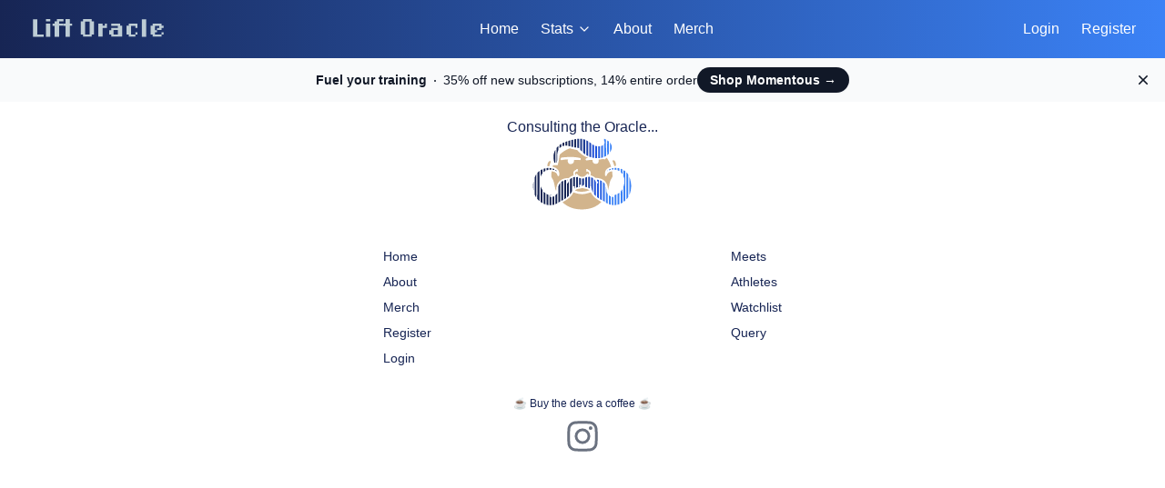

--- FILE ---
content_type: image/svg+xml
request_url: https://liftoracle.com/assets/lift_oracle_lo_res-fddca883.svg
body_size: 228792
content:
<?xml version="1.0" encoding="utf-8"?>
<!-- Generator: Adobe Illustrator 28.0.0, SVG Export Plug-In . SVG Version: 6.00 Build 0)  -->
<!DOCTYPE svg PUBLIC "-//W3C//DTD SVG 1.1//EN" "http://www.w3.org/Graphics/SVG/1.1/DTD/svg11.dtd" [
	<!ENTITY ns_extend "http://ns.adobe.com/Extensibility/1.0/">
	<!ENTITY ns_ai "http://ns.adobe.com/AdobeIllustrator/10.0/">
	<!ENTITY ns_graphs "http://ns.adobe.com/Graphs/1.0/">
	<!ENTITY ns_vars "http://ns.adobe.com/Variables/1.0/">
	<!ENTITY ns_imrep "http://ns.adobe.com/ImageReplacement/1.0/">
	<!ENTITY ns_sfw "http://ns.adobe.com/SaveForWeb/1.0/">
	<!ENTITY ns_custom "http://ns.adobe.com/GenericCustomNamespace/1.0/">
	<!ENTITY ns_adobe_xpath "http://ns.adobe.com/XPath/1.0/">
]>
<svg version="1.1" id="Layer_1" xmlns:x="&ns_extend;" xmlns:i="&ns_ai;" xmlns:graph="&ns_graphs;"
	 xmlns="http://www.w3.org/2000/svg" xmlns:xlink="http://www.w3.org/1999/xlink" x="0px" y="0px" viewBox="0 0 97 20"
	 style="enable-background:new 0 0 97 20;" xml:space="preserve">
<style type="text/css">
	.st0{fill:#BDCCD4;}
</style>
<switch>
	<foreignObject requiredExtensions="&ns_ai;" x="0" y="0" width="1" height="1">
		<i:aipgfRef  xlink:href="#adobe_illustrator_pgf">
		</i:aipgfRef>
	</foreignObject>
	<g i:extraneous="self">
		<g>
			
				<image style="overflow:visible;opacity:0.5;" width="97" height="19" xlink:href="5B6070565D57C0DE.png"  transform="matrix(1 0 0 1 0 1)">
			</image>
			<g>
				<g>
					<path class="st0" d="M2.6,15.3v-12h3v10.5h4.5v1.5H2.6z"/>
					<path class="st0" d="M11.6,4.7V3.2h3v1.5H11.6z M11.6,15.3v-9h3v9H11.6z"/>
					<path class="st0" d="M20.6,7.8v7.5h-3V7.8h-1.5V6.2h1.5V4.7h1.5V3.2h4.5v1.5h-3v1.5h3v1.5H20.6z"/>
					<path class="st0" d="M28.1,7.8v7.5h-3V7.8h-1.5V6.2h1.5v-3h3v3h1.5v1.5H28.1z"/>
					<path class="st0" d="M43.1,13.7v1.5h-6v-1.5h-1.5v-9h1.5V3.2h6v1.5h1.5v9H43.1z M41.6,4.8h-3v9h3V4.8z"/>
					<path class="st0" d="M50.6,9.2v6h-3v-9h3v1.5h1.5V6.2h1.5v3H50.6z"/>
					<path class="st0" d="M56.6,15.3v-1.5h-1.5v-3h1.5V9.2h4.5V7.8h-4.5V6.2h6v1.5h1.5v7.5H56.6z M61.1,10.7h-3v3h3V10.7z"/>
					<path class="st0" d="M73.1,13.7v1.5h-4.5v-1.5h-1.5v-6h1.5V6.2h6v3h-1.5V7.8h-3v6L73.1,13.7l0-1.5h1.5v1.5H73.1z"/>
					<path class="st0" d="M77.6,15.3v-12h3v12H77.6z"/>
					<path class="st0" d="M91.1,13.7v1.5h-6v-1.5h-1.5v-6h1.5V6.2h6v1.5h1.5v1.5h-1.5v1.5h-3v1.5h-1.5v1.5L91.1,13.7l0-1.5h1.5v1.5
						H91.1z M89.6,7.8h-3v3h1.5V9.2h1.5V7.8z"/>
				</g>
			</g>
		</g>
	</g>
</switch>
<i:aipgf  id="adobe_illustrator_pgf" i:pgfEncoding="zstd/base64" i:pgfVersion="24">
	<![CDATA[
	KLUv/QBYvIQEnuHFbAw4QE+SDAfDMAzDgLAqiqIqZ4G0bTqsvdGWr9sta0eFiwjtg9aNENKsjp+k
TFJKmazmRCmQh50s5ga6DzQLXAt3ZKWfa6QtCBk4DskS5TO1T+Jv85jo5uyS6jAvqTr3wIERAcVR
94EDYwQCeODAMMADB8YAJvCgYYKECjzIgIKEEESAgHjwYAGHABwTKlRAFODoAwfGBccJLECgUEHC
hQgSFBcsHArwwIFB4YEDwwEOcMDxwIGhwfHAgTGBDGBwDAc2cDzgmB4lOHqA4JiDASfIwDHHBofD
HjgwRvDAgdFwKEEGDjcjOvslpbh0XLoq61QfMaOjbJPEw8qGBRA22OAEEw4BOC6oBRwcoDGGKWph
oKE43FgoGA5mkGEYRtYBcSPROxgKTKAxhgUhiABhAuIYQMMFCR/AAJ7/mlXaQ/VbhIZ5M3gmTJqa
U1NRN8RkoPu+310/M2PTl9XQVKqPrKpqPpk09d8gtU5WMsYGEGAcyPAMBk6OB++K8PA8dIdidGD2
FbSjakgmRUd0t+tWpeHcHTx1OqVJ57Pm8CqGxxWlJKJRnvxrbWy6u3+d54YpY2xAYU0cFAcaI9Fn
VYaFgYlrggFhxCEMQcbhkHQjE2dhJPrMqKQE3qwUxhNdlJOIhkGtubkDwww2jcNhceYvamgojqHm
+zWuQDInGD53sDkNBBrGAYyEwliMkRSGGTWozjCaARmMyR5hJCgJE4kyEHEIhhq7gvC+uDHZ7IQX
HhxjjDEMo1NTVec0bGnYKRBkGDF8cUvjoEhFzQJhM1yFcZMp8UMTTjMrmSNP/y9xKD10RKZKqpne
3IrZy7Re2mauGc0Y8Sit0oVcHr/9/LahCWkqi3f3zMKaqz6Zw3fvjefLV0vyhG9lj6fLNLyiQ79m
jlNDTUNrTWjkpDRKtKFIWIISk1ggEIcvnvgrccYCE/hTWIKqOLqIwUgU4mcKrN3V2aGuG2EUCw8R
jwlc4GQ9Fzmv3/F/4ovPgQ528OEMhyIKcYhJUKXxHxRUSYhHxV+IzDpsfNUaIdZn2mpbvt3Z3Gkc
FkPGAYxB5JGRfgKtxhSlIAOhKERVpYGKKnpoQmEo6I5MQik6fHQo2znCs87JXhr0bdB3W2Xv0f8g
XQlvaPP0kK+uNbo5o+X/87FchSazmXEOoQvTuUgcEpkoIkQ8lQwdphsp1mJ1tK3Uh4+zND/SO6qH
j3FlDjK246ar5UOUOf6zMR7ePcschnXn7Ck7W+ao0c+uuewRyhgbYGAwEEbCUBh2xhMKw+4Kg6Fn
2MDMUygOCzsCgUjUiISCFKawor5ALBTFcArDZpChuIFXr1lU1vFnMByrODD4QAqjNDbOimowLBIG
1miZGNKQrmxxaBrGjUTDZ8bicDiNwjjYSDixOMXCOFSWy0VCMsMw0MZZGWVYGIj0VQ3FwQ7GAtG1
4hA3tzAOObUgBR3oiSKslUC6Yw4LZmZ6GBsgsGjqM/pYUprT9U5i5hzVUG/QSgyGg1GWyMuzUUeX
SK4ePeaqMh2Z4w7PjO6yF8ocTmzt042zpne3jdkMicxFeYthGEaiFLUwDEOBQCCOQMQxHBSegwIX
BuYl5eQCi8hEGYj6NRmMoiqMw4+HsFFJiTCuhiV8Bt3CyBquJn5j9ECLKhCICELUQBwQhxr/FQYC
D4ew/Uvj4BtFTVhiEGdYkMGBQYMGEChQsICdjqbw5Kk/n0euec4lGQwdo3HFgsFwKhiKYcyolcrO
7xk9OjIeYRzeRxQeYShwgYvChTEGg2GUGWc08gfFDcWUDDtjGolDYsHQMu4HxcIoY/6gWBwMHHut
hoFhkUAcZsGwUCAOT6SFkUAoCEFjKBA/3KR4ksGQilQgjuGQhZWwoTDCh7xiuEXS3MIWlrCDcUsj
o8TP8KJTgwwGRcI43GBQGIjD0WXUC0UC8UTjDmFo+KxoGGpxQMN2PKsEnhkWWGjQQIMRzJ38MgeN
53hkpz3r5ipt9FtO1jUUX/2OzFGWOeROl7ZPeVgkc9xt5Murexmme2KnyRzzQRuj/F+8yRw1dE+q
pR2dlGXyn8zxmqqy4cdmx47MgdOa32quzLBmqGyrScKZwtchkn0ZYwMII6FQTI2yc95QDJXipTqj
8cMXrUPYOGLBMAbmEcaUys5544BIKBY1DOPSCqN8qMODkUAoEIpSoFsJxAkJb2EoqjgcDCz2rIzO
YmEsZrFYIBCIQ1iNw+FoxSsjcchLo8Mxjc/iFKdIw3dGtmMoBkNRh7qPFgiGwyJrcwk64wDGoIJw
cOGED36ZPGbI8xnCDgpUuBaJhHGASyyMAxhjRT2FYhR5pjgc8g516OJghlQ80dKSGPCL1wHsmMOw
4AQhoMDhqxLb4aMzPeaO47aMYTJGjTGa9nLLNVQ1MsbNhw6NxaotdMxhWICBhA9EsBABDCgsFAhj
AwRdfryUyuNVKUifOSKZo2h2hNWyxLEV1s+opzupVTX2Suul0V+VeZa/yhopPJI5LHO85ki/y2Jt
iZkyR4tuHRoiGhyZo0eZRpkvGY7dlFAPOvJzhuT0lSpzZN6gocxxxtZOV5R5NejPXKGRvTKHeVxn
+7jQlTE2QNjO0jzmDh8nGyAeODAogHjg4KBjSuGBgyaTh4856OgYG1AYSMZhcXhiF4mF4YSLFohF
ApFAIBCHI4xEhBFGHMIQRgiaxQ/pgw9XBzr0YJRB8cQThzze9uonkYhnGpWVlFVg4nBoaFgLK5y4
gbbPZnMtEL+8M7reIAxhB7vtzDArI6NEIYrBMG5YGQwG4vCkMigUigTi8ETDFAjj8MRL3DAYC0Nh
JBDG4Wmgz2BYKBCHJy4MNKMMC6PsjDYSk1DUsJprZIaqKisrl7Gysl4vA1GIQijGGKpWKyuztMNB
sejVlWFn5/Pl4eESpxgzXO3SB4QTDEYNjUAEJhhqeZiJSEUu5jUS8cMTX5yh8JCJSoSRQCgoGUxx
C4XBoCB8GeimZNQUGcbNDQ4aU7EwFAtqlWrXc33GTANRIxNxSChojBpUxtnAHxJGYhKLRWuUCg+G
QlGF4TziDFiGxaIYFAtFKY4OLeqUYepQx2AMxUAMXXRBC0VLDDOlw3VBCkoQkiuhQCgOdTcxiTIM
A8OCYbFYHBYHL1wLmgWDYpFQIBS0qGEgBmNAhlOrxdAio6oaNntEE1VMIcBg6FCJqMjoyISUdDoQ
ghKkoAUx0FSLqsrqyoVlZL0OhahEKWpRDDVWIyszO7Ohpd0OhrCEKWxhDDbXo6uzu/Ph5f0Oh7jE
KW5xDGeMa3LZfLbR6ftghBNWeGEGDxYJCw0PjYiJxwMiMIEKXCADTjYpKy0vnZhG5vOQiEykIhfJ
kPOeXrfffXz+PxzxxBVfnOFz6IEOdbDDHXzAQx5+OBwQh8RBcVgcGA7GIIogRCEMcQgjEJGIIw4I
BCKBUCAWCAbEJJqgRCUscZl4IqFILBIMiSmFKU5hBSqMVFxxUCAUCYVCsVAwKGbRBS1qYYtbeIGL
XHxxUAxDGegYzIAHBgRDgkHBsJjElMrOCUwYmMD8AZGowqCyM+YPCIUxZOOGMZgRC0RCYUyp7BbG
GfMHhJFQLBgWU4MYqOyMyXAG4wdEQrFgMA5gjIEAg2HBoGBIMCAYEAwHhgPDGZIBGcxwDMdgDMRQ
BobFYmEoFokFYvHFF7nABS5uYQtadMGgWCgSCoTiilSgwopTnMKqGAVDQpFIJBCJQyITmMDEJSxR
RhOTYEAsEApEAnFAHJEIRBzCEIUoYhAMh8VBcUgcEAfE4XD4IQ94uIMd6tDDHBi+eOKI/3n/bq8b
9DlDLlKRiDzkE9N5aUnZnGRABSYQgcdERKMhYXGQwQonjPDBB6fRZzO5HhsMp7jEJe5wPzyfXV1d
j8EWprCEHexgaWhnZmW1sUUpClGIemVhuayKwUDQwcRQxZvWJtJKRTXFsFAk6EAH40AHyicSnhW1
CyOBODT7Hu36WlYyqMQwDDNdKEaBGIRxmMMgPsfJyblxzrC5muoUAQbicEokw2SykdHVEIOiiy5q
KBRNFJFA9HDo+0TDda9nRZ0uGMZgmMUoZqGYxCAmgTgcPTfGWVGNAxgWEA8cHNYxNmBggDjw6GFY
kAEFCRM4KDRgMKFCAgJwXHCBQoMEDCBYSAAFxIElAAGOAocFDSKA8AEKHBhQGEEFEWhQIdFwQcII
KHBYaMCAggQPfOACBAlk4EIDBQgTJHCBggQIDrAAgQKECRIIwGGBCCpMaCABhYUGFip4oEFBAgkX
IjSIYAMLDQ0okJABBQkRIFiowBGAw4ILERpA0IEIHBg0oEBCAwkkOGADDCg0TIgg4QMigGAhAwkT
JkBINFiAMIEhAIcFDRlgsDgsVLgQoeECETRouLDBCSjQMCGChAsWIEhAgw0kTKjQAQ1OQIENOiDB
AR+IcAFCCShwWKhwQQIGi+OChYMFIpAAQSZUqFCBCxYOATgsOCyYUKFCBY4PbDACC4jjAxcgSIBC
BChYaLhwAYIEAmBU8ACFBYhgBBUsJICChAxGMEECDxICRgYUJFygIMGCBChUgMADEYzgQgMFMqgw
oYIFCThwYGxwgUKDBhpUSGBAYeHAgUGBB8jMAxIPiELDhQsQJjCQNa/G04fepuRBiIEECwl4gHYE
OCYJcAEFCRlIsBCBhgwgSMABlqBBwgUOg4YHGFBYlKDhAgQKFhouTDg8wOYdzh5Vecxcj8qZvGta
SZXyQLvoawelsnnMgWhDNVno2kkdR1UzlVM9oSsBDnJiVeGTpCRcoEIFKDSIIAIPpgs4ODDsMLrg
QgYPSPDAAxIeXKDQcIFChcQDChIyaEA8wG5goeEEEBygwQggkBdGMKHCBg0TuNCQgQUIFSiECQwX
LBwe3IQGDCo84McFDRMgRKBAQwYWIDjggdECDg4MHxdscEECBQtYaJgwggnMmFHggoVDA4UKEDgu
KEGDBBI04PSgObn0cRsBDsqbpBFggoSTMSLAcTJUDRcgTBCBBg0VKJYAB41sEAILEDQQQQULFnCA
QgUJEjJomMAGAjDHBYgETMCBA2OOCzbIgIKECxcaKNCQAQQNFvAAF3BwYBwXNGQAYQMLPKgFHBwY
mccFFho6oMEIIIDBBAkjQDygLuDQ4wIEDSxUYGiYIIHhwS3g4MAoQYUJExo0cEC4QKEhAwgPOChA
OEHiuGADCxUmVEhssEFDhAoWJHCBQoMGI4hQQbFBwwQkKMCBA4OwBDgS6+hLgKNJxwUmqIDIgIIE
DCiMoALCgQOjstzjggYUSNhgAwgkoAAh4cCB8QAJqCAFK/hd0KOoANkCtMcFDRcgKChUkGBBCYBB
w4QLEi5QsEAAjgsaJlyQUAEHDgwLAnBY0EABwgUaFMcHRGBhBA8IwHGBhQoMI0nHBRQqSNjAQsMF
HuQCDg4cGCNGhwUTCICFChcgWLiwwQgmTFjAcVxgocIFCA0WEg4cGMdIEaChAxUwOA==
	]]>
	<![CDATA[
	EIACEgCAg2Zr0ydrVpEwjXzZK9JtLMIbVdIk9UaUNcqm/d7KHdrknWh1ZTSc2hwRPe3sYq9v3tur
V4kqfa0TyXVDeFdnNvlB+7PoKjof9tBUedSSeVtnzfUV1p2/vJ+trvwy7JxnDC+dY9sdEefIenTy
M+/S6Ia3z4QmOTl90RCpbIjPX51ZKT9oeaORy+MGW7qvhPJI+j2rNp86JMTpgeTT1VH1zOxqQktF
KGqW3bImRIR4V0VoZmabc0qE9pRzXlT2+IxjaHdGk/2sFxMdh//HJ8rKKcuxF2HHduR6HdWtVWLu
uU4/SV94xzpLukeH8Ua+z2VtKkedwRss4o2Gkx8f2cremkS3fnWPXiGaHauWbCWvR321mRy/ipW7
NN/GdZ0ikhrLMd68g9T6Zph35CZVGoecZ2t16JNTdUdDdrvPLx+xMg/LWDZnd69Z2ok+YnN+mU31
bNCyiD5flXrNMdtm55FY6W6MCJt2sxfRzzZp9bFUguQpe+KVHN1v+/jm8Y6I5byWa8vaiw4y1him
9WRv8XKUZDunZD9y5UT/ZG//7C5T74t+BKOZfyXLWK80ZK6lzVm+1aao1kTT1QudaDTVXdJRnRlO
/v60UrJ9rU6GyDe1MtPylzfp5+t6DMWq7K5jOVNluenZCd04GeHyJqPg1H1dGvVZLvTzWTn1lC/7
pY5UNY1MZ6xO+WhXsRXLZi/RRPCLskqIpET5V9mpN2JkSJMzhkWUlEXon++IJsmw0OhnY3X4Kpnv
zqKTvyM0NEloOfTbzq50R36VTNKIfItg9EH0kSgFqbYz9G8qJel8LFd9w75aWUaui/V6roet8Oxj
toSqDxwYisN2NVhP+oqoncnrPccut5z6evw9SkLjnG83k4VFRna93PHd0/QtjcTUo2qu39OXR2Q0
+Gy61Eq3FUuiE1sPwufJMu1hdpf2j4ak1ePVosG2dWU/55WqHukbtFs1asqHrJM+mQhFkipZZstG
pY7PdqudtNS7zYzQizS9VwTzX5+h9s7bk8wkm2bj91nludvV5F4zVm+voUS0TcnMhugnO9nzl3JE
+KKyz6XFiK6eV1ZEvxei/QhTPFS5oVJNnhFSJaLdv8VDhTOY9kSP1BBWa5+zEcuS3dTdqehiLE6x
vp9vUtiaQ+sZE+93whkZ97Y9vrNPFflIrdz6mpdfZwpZDbGmJFi12my2y8tqV9fZGWWO70SWUtjE
GtvdMyjHJtXdn4tlq637dCyXvVudxNkxYd3psFJZupq7G5vVe7A2f+W9iBZzabCa97KinNt7JZ7d
u7sKsbW7GVmatdE95yqZ7b3Vkb6/mvZe30m9truoxO8d+re3biTfKrbmXrfFb2cuBz/zkmttEBvB
g1dkuhpr1a9sMaN9TPU545v09CXa6ZedpJRoL1WaW4NUJFfvnpJI6HyhTz3uebqe2JQbHUgz45Gh
HqX8mcdxSlOXsnJ96Ck9mjxwzuRpNkI/MpNKdasT+1HXfer4lhTS0TlN5k8fsgriXYkuk5p02CWf
1iucHqbbkmRutGH6Bot0tE2KWeZ7vkwIey8prHNmfK/BRhj6DX5aE7eWRJcml919o6b56RtdClGP
7pZ+tXXWuw/eCWJfc90p56SyifY6yhbWkd3LOdLs0eSwtzTEQyMe0yd4fceqfNax3xKJVStHSi1+
sD2SPE5a+tKgYOJtMneV0NtKuVuJT+kU/zYndCySetKlbu9knczU+MxK+bSUT7+WKEQ9CVEPGkJp
0v3Ln5T6marBN80E27rWPXLt82hlLBnvk295ezfL9AeppKjYI0sb9URyVBeR0rfhyVHP8IOeyhvd
+X2vXlhlpVpW+Vh2MSvaVPPLZoSsdNPC45XK/KQiqTUx78pi1h/WCVrRKnelvEq823Ox6T5CP59U
hHRrLIt2PkLfqVNS7HFoS9pxtMmFPfJeQZssOTtM9zxDu7LeTUZCb3u/S5I6KC2J8DVFeU1a2pIn
TEJsvoXvfcTT45xHc8+Zi98nXsr9ait86SbRlvMSWRZfZJPWhSJQcX4fd4Rc0++8Y/ZjlPfWlJxr
q6GjRLyje5RPXNQp/tBQrDW8V+ZJuvOjV7q6p+WlsgcalfTHm1g1oVcnhX7UUOLth4mS73E3FPtB
9kKq4NCR1zzDO2uZ6WGy0tTqVYR3XdqmdCCW5gxHcuigTKwpW5pux6GUGfLQa79geziPN3fvcUWv
dZwu3Wms5NmD6uwI083a/YolzRI+i20P/M3dvU4VY4++nuKpd6YSltw9MGkyfddlTzK+qTofs6iq
Lu9ediiG7U36js7LIBIO1aXcI23K8uV/49P5RiQ8yxUWEfpnhnKiqsIqvLn6dSyh63F2psJf9sCh
cd6tMKVs/9Eq73VMMfflxLN7mGxJm67q+FCZr57KXbOW3WtLmezxjxOvt1MeSYeOu6OOXtvPv1AP
L/eRv2XaB9GEhg4jbBY79zMjwfewzBHjZfMnrLoj4YllqeOB/kZ+HJ+CEfK/Fj/lirW9nVRyPbS5
waMPW9bBW2Yl2wOpRu58t7mSVwSHo7ZeEg88HJkIzcmzT/bEer2zN9Fy7dmxrWDpqKlYHkg9mt3K
7rULVc5J80C8mf1uUF46ekvxHTah1d5Jn48ktCMTJKvpjZEdMy9IdPReH5H9Ek+S6KilZ6gmVPQL
5oGWVbVXS0JFR11Z6Ed7INWJf2SZmOiK5H7U5G32o15ySOyH04ZsR7QLlZ5Hpzfa0zyCQ+9I82jZ
TNptlHJDh+FJ7oOqZ2nv3YgNHVQm6R30pDu7FVmudDMjdgfd2JX97CZFZCnj2vJnlL7JJnowLdMj
c7fLrE3VzFFZlEaoPEKXPz/zza6MVUtqLVHHfMMzIetR0xHLcgrlcYWI5RezpKxPy+UzKSWfYzTh
r67k9Chaeu48bskve7bo/DpZsHrQqR63Bxla2SSpB1KzCH9JJZ/+8Ohg4f28o7x4B02bRvJqbVg2
Wg9qWsoHlY7qU2VJXQ8nlYztJogHtTXy646SdsL5+3SNnTh1k//4ef7I1TlyGMjAYUEAjls4PMCg
4QKEBhE0TODBBgsYgAcqPDiBCCA84MEGC7DAAweGBQTwwIHhgZtJjxqRUAQz25C1aG4auq2WqyHS
DB3vE7cOzLkYHjYnvk+jE2wZHSuFR9783tNMSbYoy1J32De5CPVmrW5jJ2MipGLVE19CPqtq1XOo
PtDuqJ7Ne3JkrAHekbccqlMtJRUeeODAiHBQ3QjegWkp1VFjuUUWJMLjDuuwpjqyzsoSe3JJjuow
3gTzML3PHMtbRCXOo5RVbet4XSyPs8SiO2/p1FHTk/TRnw6NsIliH6b06dMrSaQj7xbzUexM1YtK
eWliPLLM5upmquBhlaQP341Zr8kSMjp8g2I+XCcb+0xTruh4i8R33FoprUrL2ZF0hWNWdNQnWcev
bJu46CirytXxGV9ez0KTMTrOLKXjme3rh7+MYY9ricZOVhbXzaFMj6prxm67BIuOetGJHWh1vj55
I1l0OHuVEuA49s0y6xBZXp3Slzo60CxPeqQ9+8qPe/GoftWLbSO5Humb6vWa2HTQJKGcyf6+6od4
UpOrw7JKakdW6ayOfuVHh6Gd2A7Dm6ye9Mo4iwTtoKGrqvsopUwHtS5oR9PKqG4+EzQd1RSzo+5s
5bYpy+sgsnvrmVdyE9XxtLP1s0G56bi1xHRgMT11MywxLF0J0lG09ieTdOTpJOnIORUiVlyHZeFN
d+HIiUxSdpiLSCeripMOZ6LcDqQZS3qRTCrp+JyF7ji1RzqSSy7pgQMjwpH1yt1xaUU6UZZk0mH1
Be/4Zct0Q1t6Oj63/I7yy+hpJPmLU5J3XIZYstOwZR17kZ6dmbNkdQydZIRoaMMZexkZWpJsxk61
EizqoW/KMH2bQil6X3USa/GVdfTrrnirsdAQvVp7UM56hz6hmSRdh+g5OVk1WS+f5Mo5N1g1k3VG
hYU/ueOhJcmO9ey5RMU6wzEa1X2kF1LOIdFhWSI18ep25GKtXFY81keqWFVlsvfwTmUpSHLUWpCw
M2lb2fzIPbGjHd/YWDFmTXRU4dD45D1eGwvaSPbo1GwETeba6WRuK2iu4ZW5NsEePbOyXp1gyyy1
38k3k9MyBemyRv7YKGkX02E41TqTojOXyCZzZH9+VWW712gM5VM2ppSOe9nFvUnVCZKZp3pEk0JW
hucx1+SsSEdO4Z1ddSEimRwdhJKtw1NXopTOXoJ1wjEj/y3XCCezd9JtwToq8YrwVXpaFeHndCTR
yBRZkuqwwUqqytRx5qz0kVwVWzvZVkkVNMI8IjJhztTrR5iTrUJJlwSNsBcy/KRR2rGD8kODJ6ML
Jh7K2EntsG8ltt5vZ3PJrimaOp1SRuuljZp2ZNInjZZE46tvhyZJpp9rkpTpxJKkNNVk9JPQ7r+f
hCh5G4t724n5sPLcdBQer3iHiWJ22KV/PLT/ZUdr9vtjvNlxHf+u8e9UIc4MSraVVzN4pNrsqE2L
1tvHpaMR5pF59UtyOnjP/VeXPs2dc/KqfBSb5rlcJ7LL77CPo1fNNZudCvv2nOVmexzJulveeM1e
9jjnRKvZnLPauaGS82FTGh1X93qOTGrHa9nnkI/32GR95yvNO24r3aY6tZh92BjhZ+zoeaf6Cd3I
TffxFmb6sNVlppDJKvPI6SMvhImmvLzk3fXnVf7yblq3X96zcymcGzLZnFc3YlV12Ggw72M0qVde
P/IJ2UFNcekkCed6UnXY0cztZ/o1qdqj32vy6NeXsFPZ1019pC5VjA5ruX7jFNNRNkPjl+0Ej7bQ
2IvVUS/Vb/WkRo6OqzGr6Wo+y6zJqbTEehzZLc+qZKiIcq5K6UpHntllxVwduzy7lWUvjU5KB5FP
J1ueGU1KR+nEXPfAgeGBg0w59bxBMTzqjHn+IY6cLSZXQnhNk6le27LNbpZi1UfMH3cpN5PD6vSO
rLLIR5tLWsvVSrn+NHGkfJA/1RsS+WZV8qzymMifvuT1jMt+JsUZ4x0eVDSTZ58cD/zVVU83rBgv
D8wZRJLKUv4etJCPlmUe/a45XotHvlFsR51ORLHxMP9EGzRP4qFrO5J6RBV0R9AOK8Rm9e6gwh7e
DV3Ju6APT62cQugRwqOe5zKy0q+FUh88CJ9EIzREmc1MzMIXHu2mdrRK+cj2SOO6mXgkKR92cqJ5
aEzKxxOdxiGS4kFmbhIZCWLf45FznLN36lZzxXjYQ0c73lVcrhJa5gzNFN5FeyW1d8p91J7P+xTt
M/QctKPN5K3K4PEy+VgSj+fd3C6cztyJMpvHnZmNYU1J4mGbwjN7Xt5lKJc+lCtJtLOrmp3J9XBq
Z6Yy5dEklvPIQRwsH/m/rBMP1ejoR/56n/9caOIfZzY497oqZ/biXMcuMrvRofgHdrCovSOZ/I3d
ED9DVpIZsgr+OBrLXkvTH1dbjSQtLfjD5sk6w3cGZZx0WayaMxuSxMnXGeeODpPuqA==
	]]>
	<![CDATA[
	7ugOJQWP6AhvN0rOmC576SrT3X4TtDrCXxFKjk13MspBU+V/15u69yzNrJp2U7tToaVpQjI8tofN
tcjEM3ZnbAlPNDaH9hXNWoOmRGp2zJAqbdMo5FppbIR24/nwM3NZn9TFk81lOpQds0nRhvCVZpmW
fq+xSQ+H8NPsz5NDKHPXtBSxVqXLO/q1pCMco8kzVrXQenO8E5XFTyx83qHU9OglIRL+Z5cfs56Y
ffIfTt8+WWcb+/Ksmi7fGp5sJjR1TbY7oWkPx/C9WmgG61vzpK4ce7mwnjHzYUt6zdqMZESYWH/O
VD/MPdbvXejjH93Fl7denfmccitoJNU0clbdsWcs+8lFwTKpPCidHwtWlW+VJ1iSyiNrjvJzRWes
yqOIQ+fPEQpW5Xj4WdMST7NIRNLEgbY4D7QyQpL7V0ySw8PIx0mSqxwex7u8nrne+kau7IWZ56sa
yRxzGFmdlGO0yclfTUZpdcw6T2gOmEwbk7z1+JlPOZoitGFBAwkkMAADCotFCSpM4AMZSGhQAKFt
zi9ySdYGEyokHtwGDRJEUCHxQAMJig9cwEACBu6CBxoccIFCBQsMDyhIeCCCChV4cIFCQwQLDRJ4
oIEEBYSGCRTgmDtBQwMeRKjggIYJHYBwQQIGiwsUFlCAw14nTsJa+gcOjAiYgr8rNu18jPCYJfl0
RppIJpTHiqWrLpd1JZg/sTvJ3QMHRoQ6rI7gfYqCRzJ16YhVxVV+ivuiBZEsWTLUkqWwQoN3DWwE
XX/K8HS3dIpp2J6Q67zE1qBQph2SJKaUD83EzFx0QlUpQ0f5zNSJkVxl+uK0k5+Yya4QFqbgqdR6
kiSe5PjAgRGhWCeTKE0UypG55LT2TTWewt+YxVN0b4Y/w8tM0XI0dMskbRr5jdRV0uZihohydoJ2
8uVHdJNzUpYMymAdpbCQpGlzlsoRZ0rz0gPGoTxekQxFwKu79ShFrzpLbGHrjuWSK7udnsEf3iTt
LO+si7NHM+Z7PU8I7dLORxGmOei6et3X++19793JVAt9x0Qqmrk/Npd4x1KKKeua90SzXIT0GL2I
6de1FB1lf1Vjk/ZlJvm9vPuvmAWpk4hYhFbnEYrQIpu0ppTKZfeS9FTZa8joRZO7bHdEP70w6Z5G
wwiJNZmicovmVEcnVmSs2N2kz53fKpVmJhQBiSr9X83ZbjUj8+N3m0o6KHN40h+V6DmiiY1GNXXM
MZ6g1R2PWak8jDT3PKOKkVweZmf6jJGd5JH+YEcwwu+MXltW71hmQqfjFfpVR1KZlT4NWQS6FWtv
CWWKKPE6dWnV/Lll4hiVisb8oZfQZdW0lSrRgXWl+zjOCHTnluWs1c+U3yQTW5OaR0U5+e5bVckg
5dj94gfTNkpDosmjzGuv9/4I+HE75Lmsx+p0lfPMphupvWRzSvc73vV2Q0LX9NmtM3JkFSGv1qIa
kju1Iqq5E9L0pEWHlWmFckXZGt/lD69yEVo3VvTMIro93Sya8n0QL0QzefZZfS/+pO6O4xLDCKaa
3dTGrhGK7jSCWco7uexNeWXXKqwjEZbg/R7rzCjLjLJ+VpMyyrSRGfZcEfBnM746HV1sfuN6fip1
lNcrWRKdqMa1X7nSoipqXrIox1lYRkdUvqO0Orry0eeFWGJHPyw0etltudHU9SuSFlWpCGsKqTCT
moQ4dUwaMaRKGmf6q6OXWllmdJtWkVGp1A6WkOxiPc2iJLzUpUF7DZ3dVidXovOciZWaiVhGRImD
z5vlelNpeSMYJWFtiuzMxn42lCtfObNOOXNpR2xJGh2U7p1vnROX1Yw+9SNJ/9UnraSODOfsJmlM
4giXZXtWkVCplP8hUdszLGUEOjvrY/balJSo4zOz0qXn7q35K+0lk9jQS1qiwZJbtrsSE/XMtaJ7
ihU182Of/EkVodGodhw8oaJ2jgyJfDyzU7PkpcOxOwsODd3tyPIszo316EW5IYxgY2pVjshIhvb5
lCTRUWZ0kcxX41umlGiEknO1J6VJi0yVI4SZR/hBspORyT82lZSUpry8s7dPWaVmeROjui9fTud2
GkvpkJllUetyEQzvV2K36dAmsUdiy/VrMqU2uxvykF/Eypzvw5G0Gru7d2m2SjXGO+oYIxyN9KhP
qcsy804+vKEZHU2Zs8r82zJ/ZDRLc8tId7y8+FbXk4vg/ma3ORQsnR0RSVzKs7vI7H5Vw5ok2zPN
7skypVe/up5daW9cSz+p6MS6qrsz5n2dNLLXpRW2dZz8NPfD2qK67NWZJZ7dYYnSEpHulC08jP7M
qjm/9LnnEN7tL2ne/zbvz+Pn2+1znSI60PD135s8G2I9ZbOvSGRliPZrGr3n47bRr1fbT78j3VTJ
uOfjWtfvCOuH6LKx+Oz0qy3HhJOSPV6WP8I8G7EjzMkeuopVMlveQwf6rqlMlBYd11eq5nysq2QV
GgcvWHopiagzVUmEZzZhEuFQonyuaGrw06s8ME+WpkIjPil9stKY3aBR/suq8eBt379MOiKhGnR9
5g9dTZpkHdizpqniuolMXAdivYNIaUg5KIV1aapi9bCNqvjq5F2b7VrWnFLQYxeVjX2a0tivm6ri
/fwcs1llnc2wWvTKOtKqbCZzSD6iWd6mbEO7KeflVVGnbCR5knfy5EjeYVvvIPdKb2WO3KomrwNv
RWO81pXURTn0y5mS1+toEfs60sX+6uov6Vf3Pr4LT8x39JJ/lrCT8VlDfdWBN1jWyyQZqsPM8h5E
zHs6WIPmTDLJzF+eB495YmU0oaVgkt3kzSXZTZLdM0uo7CaJyu6URZkkOq4My26yrJxCSGTGmyo2
K+5x50rsYSIsvMJL1zBrLGeGaTuTykKdMeL4hEdy1zJCq2UIcDwTj3xqVdLsfNfcIjL/6CpzFJoJ
7drJHGdYZLbabshc+7xyXLaq8tnJHXY1rvpBnhq5c7JtrIwp+DKPTY90Xpl9tquSOqiFeb7V9IqM
Ncs8j9RxruOw6ufM1uvIVYnPvUc+r2wpTdp1YHqeN2M6+mW++MBDy3vn+HXSPkqnSb9uyuVRz5eJ
srSxg1kUSyy22cOEebXi5yrthjWxwbSJyXkf8yRvP+Y04hXS3LF33efrXJpEsxJZoZX1sIwV6lHZ
UFLxvo+Qqqb46f2za7frZWpqVm55im/VUe1T67hnda1lLR5dEnsncWT6k9nHWCk1RRq7KqopTWdt
1RRfWVMkg37llPwq5hCNn0SGieebEl0VG7va/bEffdXQx5bnUfXsr2qmxoUf32y/rCo5I8rqXAvv
Oq/uH5tV6krs98kekZ39Qp5xFZms6HaX0iGqOaz6jFkKk8qMR3hYaBlbVpHFEs9+5iqm5WFzleVB
VK+qH9lSJpNbY1VL5mE1pv7Am/0yr+FUf3lyTPSR4avaxMy6hzCnsnLySDIzrLts7cTKKkyzy7mN
Zb2eFMvKKptXVhmRK+vue6ocxDQpkxDaWe7QB8qN5lj2I2kedsJzHkfzX81NO64667jq8pOUv8r7
Vd1xLfpV3WUh5hFdkeGBd7Sq41BJGX2crE4p16fIsF72PU05U2RJrx2leGQvvtmpujPnWBVZjlld
juWY1eT4qDzmmNV47E1XUY1WNIfdzZgdyVQyPyynU0dUdB4ptf5rzwc5i1arqxq0G9qIN3jyISEf
l5eTd0OUaR2iVvFDUyraJ41q+6AvDw/RWKoeF1rNBH+gYWsuNMsqtJwh/IGU6DwfJUoe4XRsrTzN
qEgq+4Ouhs4l287umYS3S57LO9vYVhQc24q+1/4k4ZHKgvOzda7wR8+0/oQm6U6MleIpfMcWT8+w
qnRnm9F8MsH3VsVPm2jGu5mSYU4OnUxraDnNyqyhpa1sY2ivj4gok/pKwSHXEEmmVBQqSLgA4UKF
CWgwgggRDghEAI4MKEiwcIECBTgsqF+tUgQIwE2Pcio9LY5gkfzy0JJMg2Oz+8C7MSEiceJVSd3w
isqKyGXnStG57DQ3UkRZ6aJzGRG+zjMr/Y7bdxS6tNMFbTPiN49S6OxjrDsyT9rmY3JTatrtR9e0
G7Js2k2hm007xBrV25miy2z+aZd4GR8tO2IdHs/25fHs2ia0SfsKcfJsHR+Htkqjezqij3ly56wz
9BRRHubV2ipLvybXxyE6yVYkzHu1n8JL29FK+912s16e2aTuuEui8efKBM9nYxv7yDa+8pQPxN7Y
lHbTKTPe+PLGVa5m1p95ytzNVZOOxLMU12HTyytCTPPhoCvp6sCsYRKeVeWl6LE6EtvzPfFllkdl
6RErrLE66uZTab4aq6K6J9nUiWVeiPJCdDyNqs6yzrKVVBdLFNNBzh6nA68KM3F77ndz7pWUjkOZ
ITEzHVnwCpNsxqk8Tw6heyPTcZWGnhbaTFpJiuYh6aRtSjlWR/ucXpVIR90UpU32EIeyZLO1dBzv
Su+pha9sktlnzobIRGQ2NvWakZzMhsjqwKwjeeXQWSnRqgjHTnRDSzvsJRyzu+JY1dhZ0qwGp4d1
YkV0ljm3dHbYXTGtSuqOLGbZavaqvDtENR371DeGNefijGGZzDG/a52prLFOuq5pmLiiqSPpL7Op
6enGZMysELFumZQIpWiskrJoPUoRkbQOu+vVWXbGm0rryGMrSUchZdkoX4Losxodi2d2I1h4ZqWj
PoiHiSdWGrQPWd2OSSczh2g2ecu/WGJ9zWHmpZXv+J6V5K3Nl9Rhqrukjstfe/WfmIek3jpsz/bK
ClHqKLzbc96RZAf/F8797p8PSeXr5A5KxLKb7MyBlD47++VIx1i749SpQrGDEAcvxcSOH9rgyGBH
7ug4e73YYZLBSx30cn2ZKXX0xGiHYdN2mJliPZzVw0razJNnE05bcx2849XpZTxMRjfNfYMzNfdV
k4Tovjll+kwO0yxv1lW1kB01prNODSHa0bLQ7kiHdizdUay0+YgoPTN5oaQdxc/NJNEO+twukY5a
S0NJbNOGeGZl2Ryjy7wdecai+2BPMuk/IkumFSWS3I67saLLbI2LLrO34zUvOurLqAwvxe4yltUZ
u9flCGUrMZGQLuvC3o3zw6y0BC2tytVeva0rrO0iOfLdldqs8rOufIR3lo/QxjX/zmfmuYOMbD7C
ucNnJpTxgWNPTlJee0Iq5e/1U3LqsFlmCI0MLYfqbFO0/9frct397Cb+3OKJfWCZtDk+wxkiurPS
uUpWlDcjVVeVUk7KRCSs0xilpq5YllVlHbuiUGtVv8mTcl3x1VvIrOpzdGCme77TnAap+DOhVFun
0FWblT4PC83llmSvhIZTTlu2zMau8gf5l2NPD7mC9DIrJbrmaD40hVVYH9uov6sIXTIttGsZndBV
5LYyNfsQoYwJ2SXC2+Tlc/kWKfHyyrCnw7rNSdAoKz1zvML8nanI7qxSW2EHrXb1G/vpQsPnZF3d
TZTrqflfYR0N1tXLlXJH/+vqPU17Q1kr1m2EWU0sXx5xfEXTGa+ehCRWr7TVW4dJRw==
	]]>
	<![CDATA[
	RpNbKls1a8R+VK18tV7KVtkzS96k1A86yaO6XR2PfOHngnj9qyjrWHd4//6yJ6XwL6yxIhczr4bs
pnqL8vg0j6wGrSlGhQfZ7ZBsTmbyDJ3s6Cd1srydFBLKkd1M2RG5RUZ20KtlQ4lzZrez5aW63F1W
RD/sJYm9FKMhtN1YOYeJeJNhYaLtQ+ZrcwbRNj3Ojq0NT5lWZGPZp2MhctZ0yu7FF5pl6X70rlW3
Co1x/Byho+SPOsSnzc/w+aNFlva0F+YIzX+U0dBRZYNVM5uZkjocm1TrahLm3E3cSzvZh45MaK5z
eHt+ybk6T2eH497bIflgnqR/jks2F6GczDWsMywjqntN8pjvmn9mx/VN/iTC1qGhTfGZZLF2bK3i
0yep4qB9hopSvUQ7HWLa+rscfKmXnzvlOjM4+KJ8sejB+3DGZ6NdWg2eB19zTWMvUcosB9+pyX3Q
8Dm/32uedQgppSh7g04z6/zsJx39WBWjKbTfvKUlU1ms5R3a0hZr9g3RpDXYPKxN2ZWwNmXjIWlh
zX4rUWZuyO60kakrsiQq8xj6RCYkMtWITtYse3+USDdkci0yvDrrfLV7kqovK/pxsgKmVajEDqxE
skhSYwwhpYhIgAAA8xGAIEA0EgyFolHpuM4+FIAGr5hGWjQRRiI5FkdqUCFjAAAAAAAAAACIaJgA
kxj7AN7xGVS//6O7oZecG5MExWxpMSYlS+Ve20gQL15/pxjdsXiCxRr4K8DvXOaTXdxa52x2q8Dd
Hn0KljGwIO/Kl5816T4k8r3HD96ySMFHOkwXBomqSO5atlFGL4ZvlsU9LGREq0fSzNkaIYH90BUs
yE5Geeg8FpmebJatq/pA6ABhoTPxYQm3v5TmjLOnFIAa2i/PXTwJT4qMBU7BoKbGXSx5xDsGfS05
D14whWzO1p5FCDRWeLGXoH+tunUzIl2tnSiS5lGrNfI+7GnpX1fJjVkCev44D9s4LPg2octqb6Xf
aINck5Rny24iqeQQWBrN705Sb+y2Gcur5geyKmu46IJASF/lHWjIhw/CZ/1T3FTdU00ctW3d5APQ
+wD+KbOHvqr/2fzzce+1sNRbMwrngwFLcSpQCg4RHhrF5vWk/8xqhZA7kUsiMR0l/aJM23qE++uf
ZbM81E1D9PaooktvGKpqtJgnhHNg/XzqKP1IGW4J9RWwJx9r+Am6ckbiZqcytikqCBweedQatnwS
w8P/cnnWSoEIuyKBZ+2jQiskJn5TznbV3lXFd1F6RcANulHIZFdo7htoIhUW0k6T0KrWtnS5bxGJ
CVpF8IPiDl4+jedpnOFZl1NcNUpk2SJvt5SsRfQqosYxHx4eynQSOycfjaK6ndH3ImYfQjCHvAi1
Y5axxEb0KHzkAA4SCFI5aAByxNRvx4rjhNZ7Hz7rjG5KZVt7wTjZsW0pNwaSIEkGyGfIIulzxarB
kvzpAJpzVbcsd/EyTNLvtbgKnYMuuJ9cJiDldWSOrax3tsKtWx+TbMxIwMpPMeEL0DnJgk10ti5E
T6Nmlpq2u9RM562girmi5vVGlVltHuMBS0l1UF+ULRTa64a+TRvP2MUEVK2ESXCTV2Q3dqiEK3hw
2XZPZyIQkbohSd8ixA75a8XNEWwvyOTwbEfU1O7FMpIAEGVj6EKorNGBQ0hwcSJ+kmHpmIiB1Bvy
+TA5gUMskhOiXSjfM8e/C5URRwlozl1WP3ZMThrwezNtqKdzTSAvJwVzIePGCoJ0ljux5zf1Xx0E
tkC0PWvKAHcPcZ7xL6Sro4BJKuxpDDoFonhTMX07UaqiHJYIoQvPtSehYmzQ1cL85pZzZ4OlZTYL
IEyAZOTPB424MJyuqtuisTRjg9usz2LQM4p3CWFrE+EFrpa7RG8xHuptRYb3vP6UKhOmkkSJUHeZ
EVnH0M56cBKU96zYhGMee5TI90hBqKLSYof218KkdGWQ/1hJqytVUG62Yjxs/SyeUTg2lYPB05Ih
rmpY41noEm5tlCOt0L3xuvNPNPKeOpGGIKWqejLWsg1D6vLZDnwoKVPSqWvaRJ1qf9awhgMJFUx4
XmlJop2vXc8ZSOeRHdUV1SYVpIpLKLW+s56gnqzc0UkIa/1ut3rrkVLKuJqJHvk6XqNH4NMYDtQ5
deQA5aRdwJXOlZaafGn9hDm6fJoRiafBj7yhVU8LjRxpJnW2akB74wduqT4NgZEh5WZd2kO79VUy
uZbqmgKmNBShAJ5OCec4Az4JFKHX/XY2B6SNkyGgJ3DaXRmzKJEelD24pEFInVa3rC8UWHfswnSB
M0YiH4y+XTnURG7T63qS/xzR5t2a/t2SGRbCKo32sCl/GfS+Ym6B8hVGCmgs8eafZhZIBhace3ZR
AVjfwc48LMpPQzcuM1pUo7ChxA9iohyOWq+lkEQllmZDAktHEnTbR15dofwE/lbxEoWgePLWJgA7
Nu1HnGMXP/Z1HanN4pdq/RAgqmWLSj397aBACUtSmD89+H2WK+SKzmnxCTvxWwmy13qkxSzlRhEX
+8z0TA7Yz71aekxkrFFggyNKw4EU6dgNwJcdh3lbHYcyoDRKcJ0wil0ur48df/loImNTqp4GZF4v
tYq7Vbz6UZgJYW5/9T2dNsxDs3ULN92UFBw//0As15mLlqeotjJo2Ld9f5y5xi7RpmLnVWHSpLwh
KPfcwC+8pcVfIn/XJYK7A+3QDUKLFzBLzA5n+H9/P6C3pKhYtTNzPHVBW2QkfYkIn1IHQrpjyKUl
T+bvawprspMU1aE9Q7gR/pT9cqRIdFfZhtY6wUlyblz3ojmYlQhC++W2DeoiC7l+JYr6pBKNg63i
V+8y1G91AUGDDrNihCiKhE04yrfrw15Ivnp3BhI2qZfCUBFB+YkjxlmqK4M09pBxw2ziPSOTD71L
JnhS5eqnSnVJ9fJoy6CtTVgadFDDw3KoWcCmOgOCoopLjB1oLHYq2x7pmseOg94YBYsC/hGM68RU
qZiOG3lvc+3AUujv20HaZJtkZO/68gSk7nIjj1oQt9dCV4IwuOYFCD87V0nilXd7Bsz30C+uffMV
yufBO06GeK7BDOf2qYuI9Swtxub9grestxm7g/UwgL2iX9guLqoneDWEKSScLbEjBHLc29BMpUGf
gs4tUZSQAjMiX9mYvuZbXiWoPkujJcBuvXxvJsSqYz6dKxihNAX4kNTq2wiwzm21ietd2AmmqM9b
LkzcKy68do03r1WC69ir15i5pWKr3Qj7xzoiLMQZi0iBxNACsP0PwAoZoQfDkNRyZWgfZQW/TTwQ
1c2BNjeN8kkLFBI5Y0NMsC+98/rPIlNG34bOmcTYUPfUqOFH3aGvyeORg+xD+jFIYdo/mhhfSZk3
+bEKm9uprwNxfQNrZ/YqCkwszXyPVHdSjKz6gh9EIQaS/QtEjvCk8Gddq6wzH4RaGAE6AMXrIa2I
gelkh9q+a4+1VSlvykMi9ooJiA0YlIZbVo29n+hZXJbGDLjg1/n6dn1G80nxC7xdDUCj/ibv3BMO
gDHuxwKJpQWlxjP5b1O7sy5VzObKbVwJFrVLuobf0iqJ95P8NTYE2dX5ShfKNhGVMmdYt0m1Mc7Y
OdtyNKidWpH9Al5QX9f/6L3gSQQ/rYFQz7nX7BCJCT56blgnIF+E2XvwInf7XzgurjIBTQnbQv34
OaAqZE6JM9NAKkMgJiMZwyoYza160N4WP3GKpMnRZVBmLpXVIVecbKOyW9ggjISfB7rjfWWu4GIL
kg7btYY9Y5VgEM0hKK4RRCWnIY7pZ7xkkgeT3WUObBIGpgj5qcO5GpFu8NPtDAj/q0DvXi8Y/Ocj
IK1yDNK17XSlANWFLnCvELHM9KneSGuGM08MFUPLiKhWWeUtp8rV2rTaWi4ntqM0s+YbZqPeIdMH
QflByaSXnRJjylCP4fb9K8XvzAM+TzP5cPqxiz48kEw9dtm8W4q0qupcI/p4Zq1hFQLLggidSdch
7rt9nNNv4YhPhNwP8xwMzfFsFRVqiGnu0eRhqD2+SelAa9mG2j9CL8IUfjDIqP1H9P/CpkdR+xA+
t2Wlp1WlHgs6oPxE4AxHrV21P8IVnrkvowwtIKD6cg+/0zKyzcbpUkgg2q4DioDthqZ+s6AYMFU6
8kUuEP3nTrN+Cqfz3DaNL551SWWR0M66dxxhBFmEGGS8W2buQ4ExODma+Ad5qnUN+DDufX7NbHgX
5gYP2+zOtpLTimbfKQzHQPp2QCzKlYdRYd+Ir4yKv5m/BrQ+Qk01NgAjiMV2mMQBBS2g2gElnzvi
2SO4ZkydaXJ3GhfXGCL4HjISHZjH+553nLx44YqY+ds/rFu0VzyMjU9pbFv+jENRgNhJHWZx3x9F
uYJIm/zrMCIlJlHehL7RTOQFUK1SrC6Vj08IV6O+nJstL2SA+7vTwbQJG0vPmZf2M7vuDolZOUPW
Z60u781vWuO+IJapF5D1lnScO2t+2u+QP7AmbYugKqEjlHaI9ieOpXnD8sf8jNU3ubgaOqh0Hmi9
C1g9WxsEum+bSBxuqHINB7xjHgON9i5SqvpTqUWyPH8ZXfxBep8s7A1MI5yMiSI9yj8ZaRf38tCr
UkaYEsXmq/xJhghWRG+zq4IVZmM4LYFYJu3VYdC2ZZw/TePBO4/M9ej42UkihfA4IDvGeqao9swv
E1SCB+jlzzb8iDzBPy3E8DbMjZQtB1VHnmg04qsITGY1g/R2Gtjr5GQLqdGCGhO8uUxjmZMHMZr8
T0cK6il7fcHAa9+/cKlFY6/MuQFqd9VAE7x6WjzThlPMFNW731SrvgoW3K+Lgu17JBc3WyYdr3SK
PuuGvPeJj1v+mqPML1Gs77pUWw3hNOGCHBChQFf+dyslCQFCxM0V+cfK4ksrn9WgoqMKa+yNLw0D
01Bc0oGdNU0gQdh7gWMTv9Ei2M1boA4gpkwAwQZvVAiicqA2JhFmi4lGy8edurJGlziBGvUaHDx9
t0ySEYGXSiBcFfdO/+qBIg1X4m1ghM0cSurZZg1Yx4gG4jBzO96l8IRPcbVEkDkoblgV8ygCwWcy
MDj+geUV+yw2RHIL9pJs8D8iC8lX0YzoJVlf9Pv42U/hYGZAP9Xjp/yx+9B4ZqhUAtmynq6xbuMN
aax+Jt+4zCgCQrbZOb2AYSCVaaVGFdrtnmaSl9FoG+qgjf0C3lE8BePTUwACFiGcHUCugFAKRNGD
yPZIg48isIf3RjwSU8UHAdSuaSUOFpX9kNM2inHqW0OcyqXCcjQ4DcovRvVbKtzp/k2doc1GRzsr
kM+RpmuaeIRMtxcwQCBzrsPk46dCjam5SBnxtEK1EW2+NBGuxzgALBM5cCa6nFYBsjYcNVxY9XRM
e5E8WlvqCJTaGqkNpwj2RX7c32LygK9ggSFMvbIamouyhzfRFQ7cIPSKUKzBloW+Gz4L9fX9id/2
Csoy/8N36o844uLeoB6D8QXYA8LQvLDPebmu09y9jAP8oH38T3aMldS4fgNj0lWrmQ==
	]]>
	<![CDATA[
	UtRDT3qRX2K7opByvc5wanLCVYXgPBk4yGIhQUuDjsaPJOmu25NBxiiWP7wM5YkGIDdc6tJP76L+
n2+zGwlxmB7eoQZQ3CfGbJFTPpQ+ih68M2B3PhRfP4fqDp4PpKrPVDaZFqtCMVjOSRWQTeLCg9Zy
o051pDv9I+Hk2zfKZ9UksznomAu0ECSlZP2bZ0+3pgF6RkfLtWj15iLez3hKnKiUaMygUex3NdRC
77V3I0wNclZnHqRv2KfdpkxvdXrNJwQ2O/vV4QW8tbAqlmB6hDKuaSTqNBZYGdhNIyl8Sx6BrOmj
bZF2xt8POE9kkCM8r+SUzL1h/Lar9ugVBPXFFKuzsazaMlnHLHLQaQQ0ritnqOLH9P3Ch4j7wfXv
EEmodoYCIco1U9nPhfPeccgdJyGm5Mm4KHlgo0i2HPMy9urroZB93sXKIBvxf4kZCuK0oXDAYNkM
LijKT8ty+qlgpo1FvjGJYQbz4wiyz1letcSscjqHLJ8n9+ctlLGPLYfEQI3TR2wH2tAxM/erJMjJ
BevrrUq5My5M2CYCqm9FV3Ui8ENX2aVymdAtUn++tXi86w0fM5iywUAUmuJChZXclyK+9/mn4Vo9
3KY6IHcyf3FCz4XgTV9zIfAU8rNw6cieaOIppvo9kEopIAz6punCdEc5j2/ccsT2zaIUziq7T4cU
KVLkFuFZBvXy0lCUg6oj36KS0sk2NmH7Rt+q4d3usH7HXH+m6KVm6naMbI5XQjA7zT7diwz6siVc
9ucYoDQ00Hyrj2Z/RAnh6n97yC/TaJo7I97snaUukfpZEdWy9zBhNq31wt4eI2Kjs4WAdCmFAivC
B9IJmUvxYIkQcxiAzdSlkpEOUCaHe70gNlCxXGpuiHqdljP2FmKh+2TLnAUHO0J3PUSVjrJHpA+Z
MCts0CWeV8+0YcMQaAy8K/FRrxMXCeWvJaMrr68g6YI2ZVVPplLmOfh8alqyzAQi29uGDMVKc+ZD
AwNh3cvBMXDA4gl/Ke4o93X+2vEe8M7DDqoDFocACj3GpcwIyrOYFY/Rx+RPG7vdccEBITf5L9fd
DAyfGGXoIhsCtMqzNbR1X2EwOY+iYzzAZxazmM4HB5gf4V+mgaFVrW6zSJDMGl1idUNJFddNoeql
ah6thYHQblLiurJ7cwjqeVluPrZAM1hIIxp/lsAgcU9xM+yvGAMjXLyBazhFBA86AtmTJ2ZDAqzv
xXkqd1NbotMFU2bclMVBm6d7MiXH7hPvzgLTKT3p+kNYmbxHgPvqpAIFsChfTDYNe2msnl+LXrEc
DLYzVXf2PG/mR0Z+XDFHQESrvFSOqg4Ik3xpYpWblypSgDLLmOhl7jIkyZtmWaH9PyOfveySfumQ
H5gmJbDw9ihyUndwtnoOMfpN8w1CzQbNupP4Ly9eEK6OGDuO1PqYBMzslONixwaFpblebP+MRFUd
sb2cTQOv5IiZh2Srt120naIIMnSo0ecFlFkT6glFZ1ZmTFYGnBaHwh1FDjJevt6LBKq+ozsn6OmI
rlqJpPKVngtZHi9aVrOLkBSyk5xl1ucv+x0CkGtldLOYgzOkyt3XzxRvAKB7VSj6cmTYyOm79okI
XzFyBJS+f/3m9htHaq2YKEUfiQqFGU7k99RYqNaTfxSvS6bqghpYEB7nA0ognOQEM0QndqpcageV
E7rKdsDeMZiosX1CUzKQRtL8NGjiG6WVAH7Ym6up7WRwyDPH+/ORGh8ETUJRSh5+x7FMjBgK4FRH
eIoCF2cT1kkR96IXCFCK97WFlj03MfN6lOtn/4t/MoeOI/zCRsMTzY1QekQwidx52jRopUTArTvK
NbS2EooZx1nAeQSfyDv/SAaaqBbiBrALuhO9fVxkUMAisorRUGlHmMmQV0norCOShOnDkGXqjvJ7
pLdZmEUGTBo4anuHg2SN+c05eAKMQYbHwgtGY7tpdZ8sx8haAcntabS39OFQaJOl2wK/Wd48YC+K
z5pHK7m/rnYl9wSaV/IwVFBm5ObQQOUAkHLOihi6LO9kuf5L3jrKvIsHbjpq+Ua5Lit9gQ3B9ZEE
4wUpiEk0iYLeoasljph/s+9DYryMVhDJirVanDxC4IaURkL6lE4HgDWH89IkFL34TWVWD2OA4bRY
mAa6XdTopytsa5TwZq+KfFxO8y8e3GggH+acmBcfVNXOMsLpndvdeNNSIuINViiC27rolWVBm9hZ
Bqnnk7Y6EIUizY1HaeMiQ/WNQ/mPGThVxwDxeCyBCe40ZrIYTXBosUA5J/BBLskgo6qzxPKP/RT8
gwf3NLMpxfsHQHl989VdLhskCIC4zyXbmCCEbWXZj+tkKFX7Ze53LrSnqh9KmVikaVHDcSgam4tA
S2/usI0GYDniHsxMM5QWTn1/DPK4zQMsJGeE7JX6A1x6IdkSxdvDlrAuDAZ3l1kwwVmKW3s9Q2JI
1+e0TXStPWx0nPeLMeWMxskWpefAlSW3BBCcuxZRXGSZ6ET/qxTlhbGOukHZk53GxDKCh5QsL/cR
NDyl632XeDlWAd7q9oTlwpSPrkN9Pp67tkeqG/PnExK4mD2cIBlqx7pWykt9wqBlMhw6GcLmoEbg
j6OtOuvn5cY8AJWup+qyXhiPgEEatNFqbWE1Rc8yc3DJcRWdzQ5PqWGWZ0mafsGh5H0r4yFEn+pg
pYUS3m55UKODdG0LUHeyKodfsVs5d4QxWKJcHMW9JCzkLFhunq6aHTFuK1SgaTMqRVYgn9GY+c8I
y8aLQLTwo2DqtiRjMklw/covnrQxGAzsQnkog+gCmurEjxzI9U2mDLbo65Ygxhk9mjEmmCThRF0F
yq/iJUApoSSLWLLQq96Gb6krgvb+O6wexA/NnZiLpzZwZN2uNiljatl/ar4mHORbEPOiBlg1bBGU
w7ZtFhYy39fQOJ1T5wmwymkiKLSEG8DgjoKKJnajI272N1ttuSgdjk0DZqRKMedsNhG7zYYH+IF1
S75n6PS00d3NbKLVzDIXIot4hjhMG0fvac0Xo4KfEBQcD08KBh+VMuDsp7ZmLlNZZhXmkFM0Ym9T
XHmXAz6Ypag+evzrMrkMCnczBIfwof6CskxqGBLjVFx2yK6Pyg9Q5XQkJqpDN/24X1ydtHWsmxjA
lvbXBgW+98O5wWg8xGWWw8cL2iKx091l1Sxc96+eaPB6ewbWRUsO3G3kQHmnfCujOp6tN9BkM+jv
pwtcIjKPApqXgNvLe5WhfxRe7lq8ICp5yn58AGAhJq0uAWhqAZTZZQKLBE31aEG5agjaBTUpLMxU
tLuCZ3ncfLwZHv8Hwc5B30r/M1P8IVs2GzFe5IdF2V0bjfHjYeh1/KkAAsDxaosNV/ynd4lZYHKe
Qn3AESUR8iNggkBIRnihmM3JPg2EcYvCcBcvK8LUXzqcuAmVcdFzhLUSdAS0/6L09vrbgpwPQkdE
ZmPocHE58tP1FMrC4feCDPKVLsGKicdDLUpJ/tJairE9S58dtVAT3iaCb19gsT9LpRQjL+OFDQ6F
qBmBifTpW0iUHi/YZr0tHy/LKRuxFxAF/buZYfxYD/tMAn4/x5uuwpLbDbw3Cyr9vOURZJSDu05D
g6TtQGxP/tANTm+ITYrFZF+l2vB/lg8PpxndxVKr874cryDdrj+hGuJDAa2IN0Y5KSMPQIGaYDEw
BSjuyu3NTHOwCJCiw7Lb4VgdTUQc9XDjXkaTDd3DfXwGVpw97HTzDzggs32L41njA5H6DF1r9tsf
9hyBAxKQDGFIzcjzLSBLpn0zAJxWG6BXyT3HAwq+vHRjJBmArymE3gVMFo0QmAH9T+r1zIALot6O
d5w9CZuM4IVXkO14X0+VYInlGMcMfuKM1EuPNr7qneP2qhLNyOYiXsdENL8GiPrB5fzxB3xAb746
hQi7QpoMpSstjA26krAnfZHiJnbPsMw3DGWXXygQB4a1rffE3TwNAWMncv97SWlGqMIjuguGq7jA
+Ee4hzOifaRoPzF0Z3qGEGW+WgpY5K33i81iHDKfEOUlyG8vz/DbBcgo4Yo3kGbF1bsAdAnVFMg2
5Z8aDiO7V8A3pMCJI5gM7qQCKi9mf/ETO4vdFqkqcUqd4pAZ4tRtZaoaRMs8T6MERBlvh0JP+Aqc
OoUSoGw0qzmL0bK8n/CgFzAwuTv2XaLQkOo7fgSUFcvMLoN6ZePggRfhYcTJGp8G4kP04ixb7OI1
3XHXawGYpr5b1CtLy/LH8kk2bTCoy+3EFa0yjhguvAmy4IthYnjKYVLGHEQ7sSW+io5DhDyZVqfD
ufCwjiyxEy91G0EA+aECqUhGFs9d77K60wkk2okfpt5D3sJvnZVSa81XXJ0Bx0tt+tatviEXIrgH
CiJ7Q8Af8XTAQh/+nWrrS4IaXNEiBxKDAcCugKXiIFGiRoB32ku2vi5JfVWZQhEpKHU4DpIeF8O6
LVQm2ejyVjT8ThwdhPWUydAVb8RFnMK6cplgsGgcDtegY1qxE2j4Pj/P/M3S+/w6uft7iVuVwQMu
vcM9XB5VqNhBl2oCUyQVJnwMb14fFni6rUiFMrwsX0mr8JerTQUQmoajYIl2i5GBvRQuJDeKiAX4
y3mR5aMYu3v+fl8dDWxgTiwNwrT1dNComYkrxvcwNM82HrrDLuiYkoH4Nlz2xg0djj2KP/zq3qID
/+79dyYSTQtaEy0/FRF5aPankikKNQWTf0A4BH5RSBQVBtYOn25K4HUOBqVnSSs4hyMqiID9cAzB
tbNqvbdbF5Lq8r+4tqLwtkfW7PSfyqQpGOborX74FjQONqrrc8rZEaIrKgyilgG7rDde2id5yxLV
llfk88bDVUiQK5HRM7tkD9w8xvoDgEKu+cCGdLjj6icFgDty4DV/Sjh0c1g5+R+9rgfuEDjtiUgp
OdFH3QD0Q+iLe4zzMXZ/ZNGhwX2fqRKs6MqLuBqrl5E7XNF5IFEGtgNWLBv1wrrva9EeNOQAsQ6I
SyxVHLBOmCMLMi3hyZsOx3B2CFi+EuV4Dgk9n9U8NmZ5QBd9eZclVDwLKIDxN3eIXo1X7Fho2bsV
Vm8ItKo9FuyW1oolE1FFVjzgNUVNihlLv5jZtybr1zkH5OEVBRkoVD23PeCxRx3A0dOcQ90Km6S2
SUCovhbJJUjNG0aacWVIu3+0IXxcbQ1gYafuEXoGK+yvCXylT2KnUCU04wJnzRbparCA18D3Go7t
YBsh9kuGYNgTq9bFEk4pGpWH+YSGC9DUZi2DtK4G3jR5FfvLAD4s+kp+rlEV50pJ7LbKxzyyq84K
l+ieLlP0Wotld6GOG7MghuzJ/tEarz+kMsg9N49DpQNdUCMMr1DohNs4cY0G1bh/OMa0iHCN7K9e
Aw2kJF47v9U0DzG9QoGWr5jC7DmWDmzqxTRARRd8YGWWNXqfWUXyQ+YdFUs6q/dJZAkr2j7lkKnH
CcVX+pElg7GRjUCIQdOAUrvYPY7oABDlT/+cfWxUfhmGJ0jKqvv3rwTxc4scn7ByAQ==
	]]>
	<![CDATA[
	U2s2lN4l41B7dGnFJ/NiPIy2OW7+NYZgSvn2bhOPWlsGqMfpBJnDxHZXDgvepzrtD1xYTFf3E5jI
7A3qfOWng6lJbuWId/zdNdZ/bAcJ0YiZD6NxOabQsE5+kWcQADNjM/sJLgnegUIuNK/IA1hfQrEs
SBKbysQkXcFaLqaNcOHjVT2maN15UUEaYS6hnzuU1caZfY86VgcU8Z/vBRjHaSlj+F1HOSuVV4PK
DEHN26VDM9tmy1/O2MSsxAv/qEGuY47VZvnJHkfuQNOQb4TR7s90fxO1auKhqj8Heb2WOr7/CGIH
I7iHeAHFdUhIgLCb+ecxRqLtkyeDuJ30KeIQKpmh6Gu8pZjO1J5LMSeT6UpoIO8sxPAYbL0SbHtw
lxKsqC+y6Kmqcj3dyWVPoOaRbOzpMOIkRmR9GpWwgb6pO2SPZnxEEC+5gvKcvkRxWJdiwIfUKyBR
YABogr18wOQGrI7vXGDPIf2dDUFNPEWsWjaH4ZyX3tVTqpjIGjD/zSVAo+sZneWQaKz6AKAeda6n
hl0E9bUhcbZUY874QgZawpXQ4NPQechJ/uSqaVcQ6r5UNomh7isopJDdS6Zp+NcfqAR6+cCSfw5b
M8Z3+v/H9gnVq+4vr+hyxfncjTSaAZUCFj4Li6G2OmSdhVZ7HAcUBodTGIJpmYzjVsBOPng28gyt
8HIqoXLHlTnesFvMe6MIG7f8/BHce1chEMsWs5p2c2v701gfPRsthNVDFReetemVQkcFmi5Cy0CH
ZEdRBTDoygpbEBddZJUn0HdI/imFQeGrhw9lvgE7Jn5apsWLUxhe7v0eiyQwC0WtuJJsfDvBBNC8
v2Dw97KP2bRB5ApJz8IJsw8eQWultjiSGOMWqwf+wHxLzI6Wm5p84dH1T5HIpYPhuAlRzKmYsEkM
FM6kd/GZs9PccrTSdbWbgUwAUqAqZ8t/rjwl4+bb0LFQplQ4r11te4OyB6VufIZlZb0CktR2YiSy
/7qp0LmVwEULZZWzNsBQ6+wB8bLwFw0o4DxTeOQvD3J91TOxO+gmrKvW4sYFGTZPR8p65ENP0qHV
jpcC+ZOMlAx4FG/iw02EnDhW5nBH84/JMQq5Pp0QlftIaXQ3xIxEe+VW/YLIf06wGOfwHbyBID4i
JBMi/THqSsuETf6oaySSaA7JG0OIiiy7Tbpd5vwl8awwBatsCssHbVU5o0nEBEiZGvDUecgnKa6X
FY4TwJf0E7gpV5lbd0e/lhIqoUHBAdp/ntdEfasChc2ZkVSWBwrNslDNif3OWdLDgVB8O+xRSPC/
gbEv4ue7AcHSh4ezilBMKcIOwrj0gqxS6r1BaFWgV0z2knrRRDXetecn8n4+pa8QKdT72ByaByGC
7RQeieXnOLVNQ8JwNCTLucAkUE8YgSwOBok4tZyKRgiL/4PDSzR3f/vl5l9/PKzflh9dk+gShqUb
o2EAm6iv6GC8/7S17g6+qI8UMyE6MOt/OR+yyykzbazJ93hlNEMIX1Y1mZB/kbtdUxIlOJanv4V1
apK5005NTQpTrUQlQkvTJ/CHM7BGlIzswet4hSXilu/QYQeLif+YUG7HaNyI5OLMxOP3XgdbSP4J
bNRng7aPQG25Ff5NYAS4I4PravK5c03jITj6Pr0fSuml4fzM6HxqfQw9XmrKjvRFk+A18R0sg1TM
bqFhqQHTK/duwRAI0zCWWZLMVod2HgvMBWPoZllLHZQq8gVfdRFk8IGJhrXmDyConEULX2shaGlN
+KDRLjdJvEIX8eclYYlsTDVuhlQ7D12NmM+SWLkyB+e6IPsAHmEJk8pHhoJYt4CEFWfHG9Kejb2i
O2GroCXX3brYcKHK5cj81vqqSBMzmJ9kX1kqVibS173MhJkJDdhnevFrZmwkooAjwoFLtLoEfpX6
V7gklvGhzwZ1OB7qxUy0YDlkS2qpEHaSMHLfV5N6zEjVV/rCBL+RkwjAMNawKCdKhJiE3CIBz0nc
oDixk2bDlIyxPn8uGUtPSoWCg31m6q/SKxMEym+Ces1GmKgDvBLKfWpmvCqpQAFY17i3WXTqk8FK
1OwmaQQAeFJagZNUkRRhQMDG8qnS+eASoG31A9W4wkEwmVEQv0bKT/QHPgkhQFVg4I5SmSi4C45f
rJ7/KaMHGQFnysu74gNXkWaQukdCspN4EGp3ImQs1YrT3hEMvcQVCFpf7ApYbltvr9TxX5GjSskJ
SwK5HhNLw7ztQZljmS9ZyNVc0L4sNOEs2loXUYUWiO57k2kJiNYiQTRIsqXZ7RD3TW0IvKF3n+aC
otfCEWUEKy4BvZaLJOhSdQyrPHXBeHAX/I4XwaLfYidVZTr3JeKOOHUA5Mg9s3JtkvXhZdaCIeR2
YL9+MDrpTiopTN0ZBk1iQQgPo5WYUnCLPFkx0MrzeOewy13muIMiTC0TAeeEAIwlc6VQwhmAiq7H
1C1LHsKNiUH8GimC0R/4JYQQqiJjzCoezZPrvwrq8zIdZaZun/g9YgYGN+RmYEt/HtesiRry19jk
c2cAFgQi4TNTlkIKD2j+Nwwc1yigMYp1z9DszmDFD43KLPeMPAnBJ4CGKgmgrwOR0PxdIpSEZm2B
UUo03sk9Wo7mZTciU9KofITp/C6NyptGhAXCiEANNKKkZrxINQJbDZE/AoJ/rMG3rZH7P7J2DQDE
oKmuv8YfseHW9v6NbCTeCqdoNmTK60ce+WjzQ/LDgkSItxARvp5RncQUr8+puaH6d/cllXzYHy/Z
VVcVLErG0hL+0dFP+8zLz0yJ9nU2XILy8DWa0OrCCJXYxpUToQX3VvhOij6kiezJzQFJDpcMixiC
CLygEnzgxVtYwsFaGFTfo7yaFhTFHTc0TQXSMv4yMiqU2FHOsSjzBG4IPepUQOXW4EssQwEyaosg
JNTANYOiYCOD43AZaPxkadbDUl4bRTIpA+evY3R/vVKi4VbyRrQ9DmyLLE7GuJ+YY14vTkK/8DLv
pyA2lHuN3+fsveneiMcIWFOgKdgsxWYl+AY5ZSKIa8i201rSxHrU5+YlZqPIDNsQ43I0TLkwSnFS
jpS/AjWcPvnlZpG/Hc17dgPCx1eri5aPOxqpa9rlAIzWhWWSISIhm7xhC/pzG/QVJf+0Gam7RsLX
ucSOEcevY53dJbhPOSTawc6yqNN3CRNH8GYAPPB2dHD6amcScSlHgeM7n0gZcK115sQfP07ASOfF
XlcQFMYfMpRIQcnCHxKuly1fhbnsiJSe9cfYRlc/fb6U+EK4qlga/5hNffM3luZEmq/cqsnigOxx
UcZdKFxE8SqpWRKgYOV++eV/MBzsAJxSbcNc9x6XUjGuNgg+KpCP2LvJ3B4kxQ/Sq9gN2skHoTZj
+Cna0wPQ3ncpsK9xZT+DWiNbxeMx8VOACujdn5LSGF4R530yuEQyr2LyS6x7PWDKIPsMVP+UKpT3
OXSpWa6VLgYXgUaod/CfXvKJfaR7VL2R2EoKxv0a1PPuLIGJ8pujckT9e6HFbJhn2KxkkQYA3Nkb
Cv0kRQCVs9LHuzSk1NNw+iL/ZsogIaagm6ZepDMp7CVFKNY65OoW2+7g9FRwBiq3V6LRV5VpLjva
gThqpdpGxGsIVgb0GhB5nNpq/Pc6SgGdIPPgUcoClLuFg6LYwwwsFDIcGvagDe10hnLswL25n8Dx
pOs1lKJIzg5usf+k/2pbcQvhmQx1hTSa37ppaI30/oVDLRZSuQjWiOjgZdpwcRkIYTC4wzY4GPgs
8YTb518MKMZNSGBhf5n4XufHzlvbhIx3/2vEVbXAChxLHypr9wJlGAJlQHI0O8Sj3kiatPKQaOJk
vVgh8jPEuRZlD7Rt3EicSB9UGPJt1UQweRXVm21qDU0omNPtg3SAZknpSNVrPCbcdXpsUblxwV+q
QyvhgItR0fVVD+spvslRD7QuaPseTOarYXXyxYKiQXEUQfRcQJQ6PKbYCv8f02ZhCK+3P9pHRzx/
zc4FZZ/SDQ4Vw6TwSEIDWKjPPEC1GQajP1JeTgsVxQ03NKeCYCEFPIhF0dXTpVDVa7zx+Q3YVLGN
6qWQRiu7HOFEEJ9jOip0gpMpFX0RTI6XzkUVwCpO/qiAo4virWqr9GSWBk7Jq0nbzTaMct6hgl7x
7kO5RL90xffdYrtaoGj/uJIxJUsr+gAKvej3X0/R1ise1hl//VSG1pa6iueqvDQvPAZ6LKg0mo4M
CJmHe1TICCKhpYHS5LYaAvTROXDlieAJAZ/iSWMcCkTuBNHOxli14wu1o9gL1tP8YvMjIIeQBF8g
FE15Nj8zXpTXOh84ygbhO0Y7GvgsVpThEZZWItsFgTxwCJRMEIkDYXQh0eaQLKxclaM7qmvY+UnV
He4/krGsUjRCy20UL3yQ0csCUIP0S14dAgajBidyktGiNaKDpG6HNtAIkX5RldAsyceTEzR1Zh6L
PvcEwrUi0HMCKlGRBumEMkhRMbQ/EUudEG8TpXhPWKYlkgleO4xEmMqzqCdE14jW5glWREQcr4SI
WASFGIAoNaOwvofkKgWuOwTsngJMOST5VChsQzVgBZQ0hI20ZCgyrrD4C2kKFihsIawoC4BaIb3T
Qk0KlQ5RKqKcEDduIUQfPJ4WMClCAVILwwMhkW6BRTwIzYovvPeBHqNNbkEr0oBAq9R0BKX0DYKA
UwsKbqAETgt1FwiShSXQBSscUGaaT0DCECpAEaMKgJ7hFphhvmMP35+JUc2fZ7cFZrof4Auonwva
AvTysxaGacj3+0P4oQc6L5x3JVAbV0LPMOkglkVMagCRRXRXqfevmqSjjr+0F9FJTGFsEmpDS3AZ
Mn1P4xBxDc8CF1SQoP/Z6eJh4kc636GJ2GGOZHI9EAQqY7kkGcY5as1lStSGKyal6tncj9S03JUi
zz5eBjFJvWfFGJHquT2Qu1QPCD63AEfhacFEDjHqiMK3SyuPzhHJPKVF05KdWVoqY/HagEAhILA+
oszGgT2dKCdO9ZwsIeYTdVJFggg11TNChcMmxzTuOC9nO2NTemJAsVNPiwPVtYox6QxZYVPLHhun
hXOeYio3aoEanyNzJaSe+Zx1URsFYSU9kk2C6wP0FFtotoJpqZA3Tyygp0RpeoArSwrosfiey47C
roPNk5MIPcTmOXxoMdkS9Hnz8L4Rn5Lgz5vnsztU/VQovHlixdpPVKP7zRNu3eJSNzU3T/KIXkxK
jeqB9+geGo8ZBv0AE6sdEFKuq8Whn+c8eRj3cwH/eVJOfQoCjdzgiUjazOxKiAskC3w8nx1YUNDD
F3WaPZlSA84j0ZLYtnB5eWIyLpcKitTCL3lKt6PWADycC8Mc6B91b0e9BSGlY9ByeAg8IEU29flO
ckNYT49nBhHCO3R1LgjLLrxh53vuMAEl+9jejko/xnzN2pGMwjgBB7NDvZd6SpipLUsQZNFExjd/
YmynQlFVR5o2sAOwg7cghNGmhFiAaWNRkiSclVx4rEK8CG/xxhMBLi7EscLYCbF82g==
	]]>
	<![CDATA[
	lMLHFxa4cxVIhE2HRK6jLrlxZ+zlUFZwiltT7Lm5rk24GVZAjH2yVghx2GwwQ3tKZoQU9WCG8xIM
XGZFIo/u7BhaPvbKXD7ybtzQM36zGLsvl9UZvxde+BVCAEs+RVtQUTIpVixEk0ytZdtIgkygcUos
Tc2qXq0w0CFch1E4cq4Zc5RCILzU5oX2n2/BZZNizoqTmCRjHzIMC5wld/6hIS+ZuXfFEQUxI3jj
wkgjJsISxvwz+ylVMA5GUcqrYfriTsEY7M46WE4GRvpuQNuKAcbp1V+CFrXM45eW4s4F1vmiiLB+
eS/GgblKUKledL1fNVRKsTY3sp4JTLavf8bL/KHqdA1oPMNgA23aOvz6Zsu4ia/jq5hlu6xfKs39
XjOlZdVukPioCnSe5qBQNbSgaEk5lryC9UgkEtNIGywgRYtXaPcLBz8fV/Uarq65N7/avBsejzMW
6sTlH+BHddEpr79WT2V//EAIW3rhwmlPW+pVm0vzHsNT6P5u4y9aApS7svOPXsWM1LvcJWgL8Xay
lJA/+HenT5oaYRAXBPZcj1oJTGZbUVd1oTSOXij1JlJhk7X4rSNK+PF50yzqxfhSBi2s2UsJxVgw
6R8BFyGtyOoYlBkpMLhQKzidcuWxqhUSUjuZ57TFW75LoI0vVg7KwR01HHbBpNgOywskx9rqiY6I
+5HQZA9TicNTrpGtLZTAcxjQfmDPQVdit1CoxB3hI2kxkTctEJH0ZFPr0MvSwcOQsUszQzMxvXjh
taVPxynzXQG1PAI1R3NfUJumwHEmetGPehWc5JcMi1nvOKOENBptSr05wveGQyoTsX0JVRcIKaZ4
0jaVEJ0WHJK5c3xeIBWShUKZJ2yyoMZsisaAUF58/FfyYVPOIgtA43RlZvlBUFXfrQ2gBt22A3Qo
3VO+eOuXIM5Pw4KlIFV/po3Rs6NQHccBySvKI5wNv2D6wxcmw8AvpsOI0YxtOua+TDIrAJu7cg5I
ckhi/cLw3qgaPh45cK5Ha+soTf5mlcB3dAMQ39pnowIsNVNcu3arljVBHsubxS47KbRuJAUGyYJB
UUv39OKHruOM7s2A1eXB+R0x/gS8FAhnLV5heyjMYkfAikIXewXnOlj2f5ClUMn/0J4kP7H2El5j
uxnktzN+gIlrqB1DvVBg+RuKQUSVZPCEpC4KSyDnYBnn48UVWJweLlSsB4d5AaF1wVHGdABHFzxC
KV9+bKZvcEkoJFdI9KtRSFgJmcrjp63a30y9gOzyuynnP0knr0N/FarZ5ktmEUdWleCJzIjwi1tM
4VZsTCrdW5ZqrVyBQGdJF5CsDVdvPQRBajqYCXUpDDdjEgYvdTjlZU0ynD4ngtA+9+TKYTn4o4bG
LpAU/GF9veTydDUosL0/2nOE+LZvcf50ymz5a/MSPA/Bq6FCRYn1/CzsQKoWs1AhTe7oULJ+InW9
owL+6jjZ+uVG0jbDBX0688RzY8yqhS2i5WtktIY0IHTAj7cOzqeyG4xHogZaiJdJ3RnOLtGZpJ6O
aNHSD8njikTmUpCvtpvtkrmkTF8yLD9C4oNqUhCpEi0Js/1+YmHVsCODYuwDaHzHf2hZmxZh5dd9
STNYxYP4G7vpkfQQ7mTCaiZWk8aNAwaEPFWjnXIj/8D7EDmZjSyZqIUW8U6VoCVh2beJo/XkdTiM
bU8Vc6na2ejAjHxM4wOruLRNBUJ3j6BcXE+210PJafcFRZpxJSnZGufubbHzYh/pRgbO1MEV8ikP
0UX6BlH5LGdvSC+xN/5vbHeDMEKZevfCU4fkbRGJ7B1DwZOy8UJUyiSawKp5DWfvYYpGqpnRpljG
HDGZtTfrhi68Sg6aZA0ooltuv01FmpKmMVYl6CzNpGv1aBBgBbkr2ydTekvE6+KFshd/dlTY4eGS
YjssL5QcVX2xQF06UNDmRN8/SphT077wELCJccCnCgZ921kdWwEGuuOzrLWw1OfYtNthcoTxIsH4
fsMp+Ucw1LDTQ8Olw1IsUxVrxYYRAPSGvmEgB+NW9Qq9OeXAMLXjamn4gTlJtZ+yFxZueOJdoP0j
lgXghYpDCVQCdwn4zWUah7O1810c9h0Dft8m821cqGlQDoe/3Z4+cXJQDm6ooagjEAr4P6HLuCYn
cwcYZALPZ3/QOVVJ882194lrknQqujTHMBv9Mp8uPn5zZioqb8EvVuHsY/ViZicQNGQtCiA9jmHC
x4mWaGY2SQn1iCkWhlewPgMJI09K6JmCUebI4Pe4wCL4xCrQsMQQYhdb9nvYr58jyu8N2vpg86XT
ZrXWEJsQC1ij0PYCCEk+IcATxwzZ66Gco3SjEb31jDPjCCgBUq9lvBtH82Ix6e3WcvnEJl2OAPWO
hF1ZdEiWAZpVw3LB0oLBEDg159+nIK0yJza3sltUBN/jsIKy/JEdJs+VxDmQYh00Bq5v6ZBfzQLI
FaoioZ9nVPojhcsIdNIlLCm+dyv8ij3Jo12A6H5mhaKWA58brR7v246VnXaiggGX4XzT4FAbprSu
/69yYXymipRioVBTlm84VIvWJcnSZf4siklopUMZlfvQK3ktwzneD1liCyeSRhsFzZZ4v6BNYujC
SVc71c1BqWq4x+0V3Xis1X7nd3DkPos2DlotMI7kNblh4ZHxBKOkfXRhg6tNmFOTCHb6JuPPXWVe
FaSOViDVFQLUVHm2o9AKyMIbhzZbZRMKz3IhJlZCe7XHmgX04HDuUrIBLNPwaWsqyp465I8pq1I8
jwrlEaQt8Jeets4aOryn9J4Ov/VmiHnoS4nv6CP5L7lNgCnjfaU6r8KIk7Ly2b2LToqL1IKZCi+A
OAA8KmkzCheonPlVRX02oENeIMol5KBEPxeKxw3rEA4qC3ks2NQyUCfJVOI++tMW0adw4Y2arCct
j+zBlUoDCvHUEQs7eX3PidZN6Tz4ME64eZM4pImabFJm0zYSAVe5qabhFJryFn+slZmSvBSeZCYx
MmCCTKEe2tiJ79/DxHJblmHHDPqlaYUtklyXkFCmMLeEKLGH1iosDcJKRQtFTzuSnNJRExulOX3Z
+r1PWgZNGgxxDnholnMlsQqP2o1IynisjPS/EGlwn3E4SDnaw6CnyfgjoQfWAbXkoVeUHju6GRB7
zWccjZM2quMAoW8Sje7SIaPNCMipoxjntpJ+d734wt1DShNJTtbwocmZsgPxKvdHM1YNUZZEuXgI
AFcdS0uYj838R649ac7hYKiomQY0elwJxO2mAgDbWjdkC4lyL8h8F0QBMuJXmf709F+5yq4Hq4T+
PPTWlUrx9qOF/BCZtQJY/Gax7XVFnAsGjwHTx9YL9wA92PhPfGQOG4m1Jq5iB0rLgQlOMVKVDV5d
5ZjL9M9Y8VCPOzwCfDdaeFb7p0leg+VBWTjEk8Imt1HitBeZYNQ41uvtKmJJ2+nB9z3G5JwCcSkp
fMHQnBbLrR4huDzLoGubwmoVYEGtncJSX5GYJ2AcYGnBUiBRTmpjS85a4C3bBlpP4I/icPr8gnTO
plSkC1kHbZWOR+KvQXlKQ5tWVTFisww4J7Kjazbxc++X9VLV4PhqihpqBub4wnaBYi8JeCH4AkFa
0A/crEx8Bfwcb3XocHvWxW0HPx6qkFG5/cDG257+Cj0hsfQNXvluO+dxg7sNJeSlY7fh//Y285Yx
nNyXv+3AiTsvkqtd2Fw/J10Ko3X5QePwsKhdF+K7ROTHS8KgV7Kz9xzBPQdl7yisf8HsnaDONWLo
7YuO3oFmVZ2PQyypbBu9ErVoLEUv/2JuEDooQqeKo1dy4EdK0MsqAHizN7siCKafhqZVwJnKJHsd
UqgmZJMue5ERe80FgRDFKIgx9hZPd9n1jtXO4Ootll7vmuL3Cj9031/029Zh9+56AoVSI7LzKq6E
lvms18KI/CgKdcK11ByfCU7cI1QVxqpVZhhsUi9KASq2ZJN4gHRm/P2UjQUg6nn5pDN2tLEsTxnG
CrwwhTgq1uOopBXXOxVWP2RRl+eQcKjb+mj/ULY5s0rf0fLs3FefgUR0qgujRsx4AKKH9EnW52Cx
e+3XhmcHvPNXRYfmUwFJeGvIhBMFk4UnpFwnW8LUGpBBoVhYQh/aOxKWrImVM7aC3QpUi92JzZHk
3yAjlyfesSVyp+uKaAg9raILSEvsHYAG0kohfK26pshzKxx8snf++SMq4A12q6xD1P3fNquYJyVS
AxsQQ3B+HRG5qlwcV4DLNefwqVmgtVEG2ZAWV3gewuMqzAxAQRG3VvWLnNrmFH+Ap1PpyNb+Ncuq
HOXWxJgzkh07yhxjitBbyI6qSPFlrUHhLf1eO21iHWHbhE1nRHDhOmCPc24HLuGE1bkafo7zzCBw
ORxmG5zz/S+D+/a8vqBHUeD+r5I7xSztppvjO/Vpu5WLjsuPSrik4Z9KWgxVkUJoJJ/wtWMCvwKE
emVraUDKH+idWcYQK2kE8HJESkUDrFkkKwlqhB+6++PI3akUlTabljX4czQhSqsb88xjfptmuqoB
XyBgpQaiopxR7lyKpD8B03+cNGcWe06HrHZeAmc1R9CwYA6kwmfEX5azGPgzs7gHHTOygNy+A4XA
JyEBARvrXRXE/qvqOiv4quqL59ce9cZ5rP8U7vFfWmK9yeXlRxBw4UjfkAa4CngqT+QRyDFvsXEB
CvTsiRtwTCzZVBNQwySFmRbdjj40tLaQwV8xxlKIPToONVKARDIqWmWj4MNjnvo9028Y1gmCR5zZ
SAmGBdbvG8u6u9Y1ceHGUIknmJA7TlG3yO6P+2VxP8W2AHxRf5EaYVNyB3lJvtXKWVIFApxe+hnY
a74WS4TsHCbRBoBY1FPt0YgwIxOi0TgUb5AO1rk5fgJWluReKdUeYZTV2Dh8eDbSLz5jd8KGP3n5
PlsQdlC9F76YYuMgfbB5VgQZrMxtRR1ZzgbiKSuGWehy/3PcT20WN0MV3/MGNDgtwZ1t2HhaWQdN
c4iFE021QTVnHFShGNL4H2rasHe2WDr9AP2rXwHbv05CZwZ5nK7oL0X1PLTplbkCBLQkXBeArXga
BreMo6LSi675kv98cHYXpk9kP24xru/AtfMNxs8yKfO9N+MW8ZGotb/vvf/EIq//wS40qj5YrJVA
Uiug86Al+y8Sc/1FEOsVJtFkbV9kN3RqhuxlOeJfse6sVIOICSoPIfIy6o5+5AH6xhmVTCTRXrOa
7KXKfKug/J+2FYPk/5Uohh9IQobtb/aq5zG2p+HL+8CIuJ22UtIncWrs4RiMAnQMY/Z6afWTxDRc
tBIvugSDespr7rJxqTEujV7OJm7EJdLGxtlCTxdOvnxFrAxQj5gGJLurxjF1klYLUpxY36rCbbeB
VnANfLhp9xv795luvPX8kaFW7s1rnuIZzUanChE4mB0xM78wc7Xk00siurOHcZNMn2I8JOM6UcLp
pzTzq1SrtiL9c/g0crj6Q9mCFlEiFezH/zzmIo+353FBZTx+V+prLzPSVV93vPpuzw==
	]]>
	<![CDATA[
	G1hwOuIJXm0tuc9soKZZGpoNtbY/ZhJffbxRKcXAJ3mGR5SAlNUZgEnIkoKXiAn2t0DTqw9ZBLxx
e/5mfEhAgSDGdjDHQwyRQHV0xClIYnB+IDJl0oErKK3v08mmQpStFbhCxmuMIKWD5kM3c7svm3td
NrXUHMBR+zJDcDWKsNdltaG0egCK/j1TieNWpTsPdiAV1IY7eAxX3zcyHi+uvy8f+IlFnhOFRxzB
I4Ykc7qgyBZ4MWldD5C50M6tbPjr9Z67DejLql5lB46J8XDgPlNUlHUae7o1OZaeH0cRcH4OBhAh
E6FPxOqEMy4h9qQHpbk2Mux6AcSTHh5j5m0VBQYGXno32UrKn0xxova5mRNbFnfmbflSwEid3nJ5
ZwyhewyMGjD9DU+t4LwJxlFrq4R/5ibFojObGdG+U+y/hW8n3tkHHOnRQroJs+UcQW58CU84gw5r
AoAYGOqqbnEqsxgBZ43BXTD36Mu56fx6N2mvTOLvnPyssFZuC67+wmqDBmvEAMbSH2of31bGybYY
R2YKe7HIGHaFSzLkiDNYWmyQjAm2bK/i3YwYv+6oX/dKsSlP9TtMQNqDJr/UpxdVQSgKmez0GfQu
cl8Ms9rCPXg33GXWj3QVn5H1cJbF+mPM6orc6pIm/i9MDbM8cZlfVwrz3vFDnbplN1DvdPffsiGp
JhkLU4NzyPVekgY95/WxdujjsGL/lxsjojewzkJQwyprBfeICADGk/DZryg0spWVv98bav1p76a7
2pvQ8CLllRIDiJ9eFXba2d344O+p6LJLltc39KCSgduFeL1yVZBew6wJ7LsOyYVgAn9iKU0nRvaI
bJdyogam1HOaxnFoGH7xRyWC/Apk6eE/6jnD1n7CBk2nvKB6BDUgvhk43aPjE4m9dnQTok3M+dLp
2Qw3vTT+UTKHts2bGjUD16hw2LqpqXuZ7aj1Ut31la3yf0HgihnY9g3E1c+lkD2gQR6XzV8HUEZW
8XBNuuzSd/tW0rNeVAXF4FKA4jiWFRQraZx5V075TVAJNOp18JxKunScqmEkxDOXgWkhPmUrhagL
V4/L6kW/BGeBfrQipBBkYI5lzmlKQPi+5iQe/7KQN1r1wAx6HgXr7G678nTPZ6yiRHC0Q27E94gW
82HlRSSjt1teG3aCIjUfA4B2sQhpzH+/t5HlBaiIn5SwxtG3MopAts0cqAmapMpgVGvCZaovaVG/
gP4HSCPO3MyfZjD9Y8LCDfX9534z5qNX3x+yDpMKbmWAdonjc3Ejh3L9j6wWhh1whtIBXHGHWvFC
r6Q9BQhakC4S4I9YsNX788CCot33BfA7Y765F7jgris2xi7K4e9eE+OkygxV9WxKTk2p7oV9SDzr
VGl3F8/NzanTn366Ujsq27BiIlVbtMgZ7ehRq0XqyTaMhjEOZ7wQbIOrBchB75sVcVkha7B0wjZt
qfZC95sxCzrKWJwm+jfGyhP82UG2nlo5sbC3iApAynIRBgf0WnOBZP4Z9CJYN6+oMSnl09YlOLX/
P1g/qXWxRyYXYrsdUqt0j8ZrApHa4Nf4tayfssyTkHdY/hho2gnLhD1YWuY2aArmOQnzART3t/vN
mIK+4L6QFWgc5kuK6ZOSkx2cEJPBEN9MUClGi9loDZh83jgU8yptye2vJ9eedDssU+rrZbmrT5Md
utRPFmU8lmmV4Gfmbvz0C+0XCLHmGPqnlFo53ftnrHQgZlU/VT1llJzMViPXiP57/cGmB2ecBeGe
aGJWoiagIhTeojO2Q5AkiYmYxG38fFIAvlt2RQpZotklktolN519nwWfEqz9m5uHPKPU0cPi9U6b
RbuactoOfHM3KhJTbJrYVhM8emIemkzRzBtMsvQG7jRaXmA2EJsGs7Di4p1WpnNxr35wvsqb2JtR
1ptHUm+I6OnN3kzp+6WMh+MoZykPAznJHUi6g4+Aufi7vEeX3a0zYOkvs0T5PMxWJG7jsuTkk1R2
3ZLQ/1lQElpc6v8FTUIpMhEpNEMntE2eKxTjDkf5TsTQzMSYPoNySnQMqd9hzrXXngMtRD6OsQvn
dpE9eFF932Tjx5i/O438wrg8N4ef6uFDcsqfRYcGlEaoDoXcaV5GM4Ti0eVoCAE+v2T8jJeG+OcZ
OSgEztZQG+ttnr2lgzV+Qa+GaGRj71Gw4LcIxYJ9XPSANpMqevKf5VppvcJqnTFNYU2ZK/sBR/wB
msZIskxlefjdj4LGCvjFMTYnUDjVpCEdSAlMTXT4lzZjM/UOEGalKJt3d7NL0cpywyfag8HQpoyn
okrmS82AUff1nUZNLo8w+IxQWXwqN4yoyoXKD2SlqrD/bulg2axSs8iRQsbvWV7rtt+sO/q5YFFT
Vkdv7ej1MR/HpsYth/brQ+iOKegHA4bBKYbpyhHZByaO1DcUW8sx76nD9dUQD9FEvLKG7Q704m51
czBpj7MNFNGlWrP1vPWdXM92YvDAG8IEpr0akEt3aJAUkggC4+6EU8HQWJo/N09eFUicWUEfkqwM
YivGIqPO8+VxHwPQWIU5ZwEH950NXEKtu8xk9voDy8HlMV8Img5dwAW2U5QPrU6YppdGGyk3t/qi
VelECNmxBccM05aY/k4KVGOuzoMOb5C0OysTZvLse3Qz/GdEMnOphW/f/usgZTQJJMjkOALTJgUk
4JpceaNU+5hKgvoyKIJ7ZYa6+mEjOU807zNaVzTyLo8MkNlqJSWPFPdg5PwB/nAJz1sKdpBwaDEB
3AhsZ/4iq3dEFnFCyCJqMoXtF0wA8BdI4BPzBIY8Sf1QwPdaVugnk8i+OMwUs2ukxr/q1VdIUyl9
QUjYs4V4sG5fs35nWw+60vWid3enHsKLDe+vysuHV0vdE4s+FYN6lUHqLLon4tgqlpWnE2kZukRL
6V4LaS6QovMjSVyKfj+Stx+qzTigsU6SQnHNZfJYO6OXpaSfuYzNTDmbhXGUCL89XZubkRIKpbQv
lXWLpQR8XLHaDDY9TLkIkBiDoHBDV/AEu0JWlPCI7SgIBIon24u6NybDDFIkLUXqXOQ3nze7s8RC
2AqEIAxPSUXqJ34ozhhMml2dTQFAYrt8YxZX6uoxc1X73KRpabEr7J21DaV05ObJ0CAo4dRuQ1Wu
d5TvEKfSfn0bynk8Lm+ShbeUy8IsjL+WFnaDwZ+x/iccDPkbDP2KYDCrSgAOFAaybGq/rq9fEUi/
skx1I0Zi+glEIXF4+8fawwTv2QQWuuIZXs0yWIVZe55v94YCVIxlAOEVuFAFElCA8+ikUNoJ+jPJ
89elGRtLhDZoSOJEB1pEp7lCO0whdKHYmFlea3ERrUPm3q2Up6b95q6jv+RqaQVf8LvbQEtu4L88
xwK/MNtBNYeSPaHSx4eI6UJtPW5LT06pF0e3CHWbxw/pG56mvQFJx+t+3viYqrDjsQfiwGnlsr/n
47jlXZ72XjRk4JR1S564uG5yEMu7tvt0vLLc+FB18Wa2HSFEbeyiR9KtlJLMDYGkenQQKQBLtWWN
glMeMqqw1dh/VDUy8WsTVJ73Ra9XoNjuCpR6wxP6QYpzoWrRFJdswCPBNl/xCXV3jR9OJmklm1bl
uFwVcrEKAStJEeOlj7uiuoJB+kHF7UkM6mIV1eQqaYvycPSqcyHsM3I29QhCo9FbWrOhqDVBKFLe
KYvFmftK1hOyTjj1NjNJsHr5/y91wiqeVCMfzAhmHqQs16Op1yhGekriOJGkLGdVYdr7NYiotU/e
4L5h97ZwkbZohcoB7kPagelSajcHRj4hgzkIA/JbFju+YnCNZWbeNk52FNcd8BtCExd23VSltKEw
v33t3wsTrMIpJr7aH9P1UyMJUcRYz0e9d01KsJ94yw+E+0o3jekX6B0udpPc7UBaoiRBkTMJXiQj
GfzuMasfAraaJKT08mPEOlliTnTb7sNMyyS7E0UCbEE4TqpI75NmMjg5UVo4SgRS6plSVa6kUl0H
rslOevtXMtak5ExaWM0hmDTd1yfsUmV/sBYlEb01RV/C6JtD+txZUkJqOtjzHAqnmvrzC+fDevdn
OAomNCyIgwWezuiJiLRtC0Oem/x3Gvf6mEnCcQl63OCWU0L+8BOAFHuTKeSpyjXy37FaTyv6iVi3
rPubABOA10XMHBsdM96ikY8HNHqXYsWCnozyOOexUH9ryrt6K4i6rNQiZ+o1C8WUheK3n4HOTWTQ
eOBBHqdGYFDSvhgWSgu/UMEviMEcnuoEbcVQpd9fwOVl2LIDOe8jB0oX9vjWcIL0eouxwrrEsirZ
AtqwThYRwDZchSWekR5bhP3JNL8cjHQrrKN8J6tDNC5Q4zgldgWs0cBYQH9M4yIM42KU3Jet9JzY
b/IjIPd2NXyKc0ekWOlHUayzSXWj5WYsBMH7qkmp6plhk0O6jzpjkb+LV7NgIUWK0z8tiiZ6InaY
iOp5LkfSh9nassjz6Z13uyIfu5jriFcvglSmRMyUMsKjCR6Ckx7x2piXTLhK0m8YRWPuTZkXZOxt
xqVwdH+3CM1DDJuLuPoBKfaqoe844ZfaCE03Kcl/uyQIDwbyuzRZ0EmAoPFYhMjzB/N3BHH+DFYH
QHWdkEyYyPRM4CAbwOAAqQJQO/5NRGZtEtZrklorCqaiCylqA8JRnvNSxphwThTjXx1aslUFwVuN
eFWJ/GLHAw8uENQz0IwFst2IgzetRC+6RU5Cj6AFEq9KKyG+U0ozfayioHiWCnOI/aPZKTN3SaBD
KC2UeS7RPI6g4F75Spn9X+rrc5wb0gcfCRN3ZHa//9ff+Z+ZJZ11ArcEswPz79guZ9seApICKISy
ExtweNY6MZWdwIGFOKY1lD/hQTopMJTGC+kf50QFHXzYaWh/kM7ZQGKhBuReH30H2M6ZBAEA5sx8
ydbOH74qPFtFN8TdrtfbvZmnihJtsyMlMhAoMOSEeq3FTawRGK9CdU+iNp04/9Ncl+I3NuameNnE
3RZYb3aMu7gJ//AZel7CvxOgqLRNTGA8SRGsJcwDWt3DDvQVt1s45WMX0PpqkZmna+ZjWwmHeze4
o7zd7SB4ZG8wzB/CyI+hZWV2xdtTlHxss4bTzLqxU5wggJDy4BQrApqR0yq/frLBVgmo50o+xARc
UwZ9UR6JxzUOZHQOz4dL7DXjmjH3X5hMv7yJXnkhS9z9Ri8YZSRbfJLy7/1hNzCPV0udr7HBWZUL
3xz7ruMNyl/mxJCe17Y0et4zEpJKQugt1RU/vQbcPgx37LNuPgiLcru8m99pCIeJdvn8qdEIOyyy
S3RTR2rYJeslQtLEWTyxlihmeIpryOGprKboweKrKK/9EPKeFijxign13AQM6dOmNy5MEShA+sxa
iW9Z/MMy7S5jlt1uITVcdj7Pgs0knvIYJ2RYnWPGkExjTactB6DYMYB6yvsbBNyeVlSne94Ov9sM
/U9+DhKqSCo8pDGQSWDhyCOuwEG/nHYL4VCFZCOwtrMbuJg/hWaoUL44pAJyDZgKyw==
	]]>
	<![CDATA[
	SzJgx54rwPFMvNlWjUDaFvRJG/ucFZJbm8yCnAMZNBM+twBFxKdgNxOhXJTnL62tCihWOa1nlJz+
mB38KjvdYv/YGowA/y72b4fuG//uU96rFu2BJcf9984lZ2WbGQqfh+AF/Vv0Fb5YVuUIJOn5VJi6
vqG9oFTnEF9JkYJIBncmMsOahUuX6PN28SLhrynNDq2vSHRH8jlhF4VmDontgaMbwl+JYAIr2voW
oH8s1pCKdpWJFlvDxPaPErywT9UmpsTEGnNi132ttdf/WUYo8FRS7ms1gf2qgSKzYmc4bJphseK+
2Jeh3He8d0eprBpjJPxwt1U/xyR3g09vEGW5/gZIOMGGFTgwD1SB1jIoTgOi5EnLPcDAGh2HNUDN
xhGXBh5+VP6lHo4mhYJvC9eOgrVWD4SRwO3/nK0SUtCD/72/5zQBebsA8DWBT9b9rG7OPyqDu6Jj
83dhVXN4n/kydTzaNy9QCObFcbUxiskfYH7KABf8LEgZgxcleUtuufPWSzt2J5aYebpE0tQE8gVc
6jLH3UgF//x9AkhhADwCQLZgAwAmh+Vp/0dAL1ag35UsufLD/dqHXbDfnMqV098IEzNXy39zKo05
vPGGVdWwhxNgiWuMf8bCLIlQwVjYvkyFV8CNchJBDtcXhJLy9VSt3Pu+PIEl/kc04Ska+CX/PoXv
Z3q/FN6P/YMCnrRdrAvc7+gKInuaqk8qat9CFXa12YeC7HMU+xPYf9tMzmj99VnPm+t9dL0k5vpH
v1+uxpYnKVT3RMww9+Nv4pRI5XaWq8X1dNkX2aosBc7/xZYPY/F/GRXTO2nilRHEcHDBsSyYfikc
YWbwaf6++kJVZ/ee1eR+gu1xR4B2uTTJbhew5wYv/T9swde2rIv1n49FUB2sm9iXkCaacxCWJL1e
xO6hZwl4Ztr6/8Funs/5pvYkEw6v3StLxPyoODWic6JjhEKuu6Q7vWF4vq+6UWOTvEjN1EfdndHT
uQHdGVL/g6nvEHU/XH1IYv3Xw7336i/IAlbARwZDV28p4PyfwEwsyokjUnX/zMDcGSuqUwrG4zgF
TGUBhW3D24ajhtQKm9fNwFhg+NOeYrWjxFu/75sIBfszXV/qmYe0+bNvIPYJD6O2+muqvk5HfYPG
gfDrc7McpOkzf1ufoeqSoqvH2dRygAhxb+xbvqGvv2HLIXXk6kaOIrYOTWHVvh0U2sr9Gin4S++w
F/wC3MVvzQPtdBqgD9XwNfoHCm9BdfW2arc6Yi6iRspCdVhGAF1+v/Q6EeqhkpR7lDhFXdNxxCCq
X3fhiCYwAm5uXrHpCZpON4Z/PzmJZBsYDmODAQJpzf0P931nYo8fFeOFDKsj7ROrLo4Q3/spr7Fo
/MGumRBi2/U472zd8jhs/9v/P8tJrAY4lAgWMBBkNiBkC6rAr358MUPiVFQPMHqDenX4jEvicwbh
YcB8iGVkhT2kx5o0wPF3x2+N+5I+DZdv7np+5tLJYr/OUnp7FED4Ie88goi33k64NN7OJk1plP4I
QtNx8gLLQCGMHFaR9cSSw/EWhVw+bWxW7ZS6Tq/ZHFZvaemutFbma71eSnm77rVeh988m8jmwtlq
F52lvks1nNT6goZ/U76rF0JkzEHAFaFEBLSoykNs6E4gbq13qFz624q27l9vtCcG0hnAg6qKlYCl
fkVTPe6tg/JTESAEkkTK5xQEzrjTdKKav8qchfArlyOcVuG0UvtgM9BrehitdJAberKG9UPDP6gC
ivSH3dGdiGIVrBD+1KsYgvdTR49GeqeXbMiD7YDJkAocBqfkxlytI8sQo5AQhDwVoS+MR7x6L8KJ
glIzWO2Mz7aZswO80VWsC4mOGoQeW8SwdpyGp22O4oMbqMCmFDgKcx41sQpxcibFIG7IhCyNheX5
NZ4Ao7kQvSVC+ZluhXTSWXlXgLItqg3ZysaVB5P1bsQ1W3FPHQhYMnFyHVh8Ncjm/ThTOxzZFBLL
rulCubTfDqmSwxWxSiFhVfh3VfxZ1SgMX6uKX1Wdhqq6N1UrSFUjouooqGokT3W4VHIqUFMVwVRh
S9VGqXJJ1YZU0ROTIOyqomLrUCUzv72O5/V/esoXFHpNnMspBad6oki5oPYTXI+A7gNN89V4AjkL
XmBpY78E5N2pAeAC20y4s3Nbcj/9gXeE2+vyg5yRf9Tsb6pqfMj+5mnyzwE5xiOOjJiq9RAAheNo
cvD3U1nC935eFfs5d/3JfDNGaQbgm19JWdQbEI0wMgYF9T59Ab7xR/dA3NGwXaazayqtuwnILqVD
QDYzEBgExLHQ3BJ6nuOTyPEvs0uvbJTLzm/2nlZI9ltihlDI5vLUlH0ePJjNPlp2gM/eL4Gatmd6
aUNbe4fjLlsrVVsgYtrylgpXu5TaSGlHeIxjxxYd68hnZzyoCux9yZYiHbtYYmMPgS3X12u8dixd
K0CMo9Y5CAa3GBtLxyoHccKs9jY6SCE+GJgOcaAOgVfram1MkzXWumqtqkxsyixRZpaoXG1ykmRU
d8N0lDtFKWo5kodybB+aClc2n7kS8UTzQ9MC1xlLgzfdto7zDX227DCs7wDxjkHwnx4A1v3SPada
RjHT9ym4CBVQENU8QI8wKmCryETBjLGYUbo0Qy45B4rgnyDN0dZnaQ2XhCR4EUlg5EOGkSUZYNvj
mLbZkXEwiuNGHEXD8ROOsuB4AxzFb/x8oyy9cQq0g+2dOtv6XgvrVynVAhFUAIAYmFoSjSIkdVUJ
16W1eEpuMDbYFYSEBowkRZ+0UyXP5YKlgtyWaYzbJEzbhwWPeOpz2N0FZpA6conmpOBbC+St8JPC
2NIOk+HMHY0QcOjfUTNjfachjdHz0SrrPRB8lvatOUKVQiAgtYqtrAdm2kdeakz85lFWwPOZRsr8
M8pDjSLuiEgs/mfPbZhnboYk92Wc8xMvoJ+dH/f+BkboBrGpsPEJq6YA8RBUwvXhD2hWM6WKhe6q
E9dSVacf+SQjMuTiwXUtmjrPk7emNXuFi8McYy2my3qBQK9jG6CsCZQlUX8rolTsDnQvOR9vKJ+p
57/CgZk/p+8Khpay8GYxCDmyDFC8v8sZA9jHUYbQ4Bp5RsInmU8gjEoHMo1gC73CpKfLvHWoVWvW
cj4v4dfTiZYR4hCn4vsQ23IDy0dDPunkl6iMU7QmX6eMoqNMlqq+1IoJiQVGtgo5B18v6K4tjEgG
v3C6kPDh+5okcOquxfz7L/zdcPzu3uV7X86cN95GHSjf/ZrsbtF/i3TD4gGQmFuH3L8q7pbf7m9U
JsGw23amtklfm2lrC5/a13BUMWjrPdlN1tkGZzbZGS2Ok932x14gtiB4sjepyKyPiuh1rBgf5Iuv
jWCXs9c4d0pnz9tzcP8H6Ln3IK2SCDhYXZgmGIDZD51qTiLyd4nf0RXUp3NkxWEtkgbPDVhNO4AG
W71I2xKovZCHrJkcgmTVgQPP1UfI85IT1MEVhZAoq2YhqKXTR6jgA61k8Cfpjej91MpYUE3F6t/q
6VbPgeb+g0c7FWApB65LqeOkIk5ZMF4LjGZLO6MN86xu3iiIXAf6FmbDNqYBb4HcieEqNEzMf1N3
1n9yq3zsBUo/JPFfNcDT48vR8k8QCaZ5UqjAzkN3L2pzyDbISwYyZ5/Rh6u6B0miiiT6EHj90Qww
YCKahLTkxySnBXhThaBIFM1M9v+JTUvM0DCVgNQ7BB01qkuoFeO6GKfnBApYrx0VBtwrDq2BUCeC
UpUI6MIOnANpGPTamHyIwUgAN7WYpxAMgAF3ls58nRYgjJW3o6n05o8Sly5prAbUkGMjBmqU1MyK
jYQPcZy+uUeWPDk+SRC1picfIU8jdLrTpk5hC8h0HdEonLHZS+nwmS6H/dkPepCKiqNtjsfo5VPk
KrrKRB0YW1cmIUMZwodiBNHg4BwqPMxiSa+5UB9Aug7qFVQd4QaVhtBaQoAFxfBDDKiqAYX8gl00
3+BGHMQCNoZTD1RKqx4HCn7roamaI4Hsp/pglZ0teTmFpny4o5z1BIS/vIEZM8v21CXgeBKSzjVP
Hhq+nQU6YXcj70T9ZvzssmreDFt05AkQ8YOK2+KBXjRS5n/CPkGXRHjYYigjLSgupNqC+1CUTqKz
SHYB28Qs8p4nJG0eo9FAC594EPt96klteK5S+f/cWk5/ZvfSiEakO1XnUrVBtvG5MfU+3w7gQVVb
zqm26FJyY2DEKNIjc/u9DizwFzv4PK75ZKeEavOpbjHVs0Es8jxr4b6vYl4eR46UP4IwyLjn5OuW
TIPaylRtDGqKms7pyU255Vc3wqvQO6pOUsliFyebBWFuNWk1JQ8LA2G0va4HaAHAjZzPtC9DrTeR
7bUGA7rmTtI13eHBVBHM3ZrarS1vRQcQU1Cc3pMgTQusBGjI04lcqggLj+i7SG5LQq1Y1fL/wRZ9
gLZHp3nE5B2u18E6B6rTB3a+zIWBlilGVEWfdXt8029wBqUA8YFg8VCggp0q1VpEa8pCP9uSMpFN
g6ryjdDr9vnhr/TExseu7FZZJuDymm/2JeUghuK/r2AsrEHnX1mSYsK43i8+sJwHOelgujmoaFRM
DeYd8EATlLwHrwbv8MLj16MMslGoRZt5aNypXYoTwTHGCRoXoaIAPc+tAwgMBEEqshAmGGMLZO7f
3XIf3w0m6wQ/3yauY4pa6a0AEpCRCeRbaorWjleUjdXq558BmBVDtKbgKiWVEEYgTMcWjWwVo8sN
fKSZwV+SGoPMTtSMCPnAFiYa8oDDrQQ2BLQAVt0ECkEy704boKqvl11eyyDQgstYnvO/LemHLYZK
eeSmMGsfSZ1UocSGVSvj7O+mUGWrudH56lUL5KV3fjWFxuPBtRGwkVDt9VSh+pNqDWRDEASW3C9o
Bo5CX3iVtSQGn0n0639FZXvgt1q1eWnyFQxezZeAf7FxE6D8Jba90HMelIWWVyI6QibiCArKjb6Q
wr4XV1TQzhc+VXXheUdjl123DHzp31MIQQOibeG9azwq9TiAaNWnkV6iETCEto2htD8HFU1y8nhs
l8wl0Lcz31y7SX8ndD8wHeNGgI9kkW98BLgWrpneYrs62ypmzGceNxNstFsasRrQncEcyOjbVHOe
DxSoAwrC8ztIaXTMUgRxYB25X5IKBYEw0CMxBappox1bAZStuINbBCUeSKS2Pn8qg5SXacUHkXgf
R4VuCjxB+yIgShT5lQY5HT9BE1diMyWu0poO01NM0l/20/+tMSDE0ZGQLXXPc8jpW8tXpnbcJLrU
E6vHdIHT6Cv2VLE16taZN1lbMMoJNhbQd/BF4G8oF73GEmtVsNHAvW5E0vvFlVBCVcBeLmTFn0TM
0d+hV3lhBAFcsUDxM4tFOQ4ubAfzVcOICr0Sdb715r3U65/AmbYqu3ODEI2GoOH8ehjTirkCeMTe
DA3vxh7N3ZQU5zk2lZz3ah9Yr7Fj4MDx2pT7QH+ajFEf/UceByowtPlE16OS5al6GQ==
	]]>
	<![CDATA[
	aTY+HTbSGDYQCxVGmAHVsV9xxdqDPfcQjxi62yAeB2Kgr1i2rnRouvu/O4VpMshPZlkAtvOvdvxf
l/ePvutHTrU4kWKFTIEwVpV6bSx5BdWSmVIA/ndSbsZRxj0SUtfVGvaGKcAL0CxrHkfSkD5wPPCD
Kg39YB+jL9BX1hqVAw83gKJhYLD/gJJP6cUPGLx+LHHLT7raA3Xm2bHXSY29V/y4BEr+SlceYE0K
hQ6DFsT0yDvyE4h6/EiZUpIySZ/fnKGKLsABZAVXBT0FjjB6zz/4+3v/EeitYSANXxJO4wSWa1Yz
Q2+zOSOUeN+cQXp4vVYNLsFaFUJyiZlYFqOed26et+mEKt0I94ihOSY8FO8mpc8LqviDVkE2Jy1T
zW0MYyVuiejH+5F25ouZT9WYp5j8fCnE2WVbZ4uh6aRUJXyYpIElNFVbYyE8ScgnO8UxeQ21xDGR
yXyxKglCUS2pUigNlcLQUF3kYKL6QgXyMvAhGKnDTPPQnuKEqsUOb/Hz7JthFmhZaYGmfY7H/fi+
qgj7XiMJ8Z5EQwxBJBolBD3InQf/8yA7ncid8vcpf5UJ45AwdoRxGFNIhDEtF1qRgzoKCSwKupRW
D3pQnM4YxspVEqPYm1JNVOMv3rHH/JIGH+Xl0Qd9KFzzohvxzEwy25SJNyo/lGPVsbF0m5gXi03X
keLOXjSX6Ohjnf2Iz/Mbvg8lp6szKvl0yYxoZJGZXyGNE+LEbNDRdQyGFDGCjobMUwy6CzoaFbKX
TDXvEk4cctd8lMpdnNhlJhKhiSzctGZq9417q3+W5xnE+Devk3hxK3IkLl51wnuNxFlUxWf7vFZW
yB0rE8WcFtZmOmslXMZK5adiM77Ev8WD84ptMQpSD1IjDlIeBykHKakxBSkP0W/N+ksgEtJQBKGh
YBASWliFqsrI67GJUQSqYmh9tdAiQ2utCS3PtPGpt/XdZEZGk4mVixGuqLNsREXRVt0WUVWveI3J
2amscpEmQnm1sn8TR4v1K5Kq+XzGj5K7OBFxTXncFSI1RCxKXZRxyqktm9qyXepyVxdxxXozDiT7
WFaBZFU1k5Ju3q6hGn6lnw/DhiwiQkIUKJQHCoUYSM4JMRQoZUkRSpciXSilhA9vQgNlYiqcJCSh
YkKhPwQfQiAnlUIMaSqEUIQFCkUSQ9AMjiARwkNGiEEIkjBDTAiZIocSyrGqxeC6wl+hhN5CMDgR
gg+pUKFCBAqzaYihQ/ziEDEhShJi5gwRXJcshEM4QoTaGCzBbLChEkRoS7DQcxCpUCgSF4ptUShK
hJAQEc4mEkjCJnBGvqrQqQnTTRvTMJ1Op9Q6RFeGaLu2Q09oKSyhbdk6GKKbT6AZTWDLUmDLVs2n
X+jIsJzw0kihpcTbCm0EV2jBJZY8mI5SMC2zQJEwEzYxNQ4xIcbDCTKC6ngONa+9uXTUMJVwUQK1
pb4RFKguUqiO+1nJQUqiDa9weFHl4fUiX+FFZUagatQDK5gE08Cqj8JLAQAwwAAKUifceUTJRD0o
Ol+MaF+sEjLDmoYiMx6qWFQhb7gzXUkM8bE6WRcpxXrOZ3bZHsFAVaHOmUEomPib7KmH1RSFVb8K
q5ogCquaP6zGFUr0OZ1C/UUT6quJUO8iQl0+FQly8w6uZSjlhGlVuiBdkJZCS+Gdyxfc93VOggyD
DBdkgsxfUYEzVfoDTQz/teswFD+G4rBe4RJYyyqEyeWwlgSTgvk9mOJyMAXQEri/w21nXq92ZndH
zSU9Vy2LK74ihuZNnKfR1j3q43SeuCnmHUdMiVS+ZZOYfqsMlxxn9AvHHIbhd+WZaPG1sY9NmqJO
z5jdRcUkkmkI4jlGXKjkrMOVlzX09iZ671V9SkQ63cmntRE7AtEfm2iqEQp1XmP7+yYhVdWKo65b
yVpSG6kqIaL7JyKh0aaKSOJRxNmKhkF1F2lI3n/b75oZ7S3f5zRaq9/nOdYnXhRT8GZoJliHYMw6
CWRBAtpE1CVqqp2HBRu12Bs1j/eWKCkF12saC/RGIq/YJbRqr1B0khlRqSDXYnFl1QXScywTcXWu
7oKUJ1h9W2VdUVb2NPYjJKiosLQ2S6vBCRMJ5FSVCtEVWnRnTxR+a43yaWEDJfUha2XSZ0bFBi8V
hBTX+LkkU0EGp0iWiEb06ieBhCSMxlQoJEOOyYifnnOqpFAuQ3JkTpwh180K05XJafkZheBkld/h
rKq7RkVc6Q1j4eTprvsLp0nmhsr8TMTJ9WX4LzaSMP+j97RwmUhFprRlVJdQELGCZ26QyNtG2hlN
RuPHoWSsk+iazsJnfyjZmBNx03hanss8bVTJWut+apUmKMHVspioDnl2gkuUTwj1lImraCRXBEdk
4jkxMrZL1FKvV4nxprXoCNkVSqBXLfo8bfUbPdOgReueqtQc3KqroonUheaSj2RRjqU8qTbMR1lL
po7qNEXikkOtacUXYo5YqUcsdo2CzC5lcXHKQWZUQtdjKNAsxjMRLqrMQnRC4tq7IDNX/BFGNu7s
crmCyGi2yCocPpEUtFeSeW/DzDokriCUma7fLqoXBVmI7HpUhMnEZNPCZPzJk31GWpaQMDS/KDib
p6e+7WqCk6qKyweaSl2b4U353caIFbUIjqFojpM1+YTWZAy5yMw5aEg+EbNwZ40qpqOFtCrkU/AT
giYug8qO7S+8YAV+JbrykT5RMO1C4kA0N2gm1DeRv2QitVhfJFFDdkombUSLnVGIsahFSx/V9ONj
Ne/eWEQufk3DBMfBimq4UqdwUH6p8D8VRA8O0rfix50p/iYsY7DkYlcf0hgkTqDRQqZx/ndmtGXk
9ZQIfeMIHknGI8Uz1fohSGqISdYSdTYhyCBHN11mIUiqUWimfJJAo8f61BAtxNhHozieotFTv0sl
kRLTXzeeGqEMURFHVko6cmmqPqbPrqFHzANrpCxkK6k1tmaOQDSTSDjKZKIiBRkOJ3A4HE7YE7/s
0Ixn05nbdnxCfIoa4vS+bM5HAkoQ6omKE1AWYUpKilolinlojRVevEjFBCkpIiLS1ESTUkmo+srP
XkL/MCoRhgj+yUGnOwxEK1qFVVi5wqpoxFegtuW2yrZqahTSwLJFqWCxELEQwRDycxihM4ywOAUz
OkHIEWWqIVyCJUxmJjRECJo4WGjh5R9OM9ACRaAIFIFWEwy09uGzktDHh6ELLfELXaigJSzDhGFN
RDBN471glsEsUiaMSEkslIQLax9aIJFAUjLyDhs6NOsiSOkSBqk0hqyHZlLiRyvMNRUK8zyd8YQo
p/OhMB2ig205P3Tg36oJ/PlxcFk3PCFMEhPCDYdl5KFmahU8M2U9lEhMEJEFERFWF0REJIiE0EOl
Hiw05VDS2csNFoZqOB2WVzCrgmmaFA/mRg3mXTIwlLPKHmgORBQNFKhxBiIHBz/UvjCP4JJ6DHH8
zrb9IXTcm1S5tpo+ior6oscjyC6eoqIW34JEsT8+MRKLM25Z4w4ZCWdhTPUzS0wRNWK1DJaxOrs2
K+gUng5RTCcVq+gq5TCdrsKq6GzUohrXgx5IPAuHu8bjIjWfFH7L+aZq7Do34vv10ByNTdu8r/2/
rozqfpj6/UGhmqKJ+epN7VQRVl3CFqF74p47pK7YEZKumaAuoc+Ep5u3h9t5PLv6uGTEtUgpEpVr
pZXHiZAoSI4iSxFiuXIUl8kq7KpBo5kJX7HHKaRqMfMYZ74YcToT8zGlZshVMzQkHxsl8lh5RqhC
FR8jzyuGDBGTe2K8R+QldGnR5jGqXU7v92MmhiL0OX4/5KG6porGqqqGqqrayNwVXedEnOmjwhja
PsuiwmxjVXxj7DNWisJzuhdCeWNSU5d5ODkEzRd7TVW5XNMqisc8EoH6sl/qO2rDW6XL4SXXdOow
dTdzT9sQbkwEmyi0PEseSScUPp/PyJCEdzEO/YUSePsXl4hHHA/iBR3KfQMSVYzOxypzlBilPMfZ
CIkQSUViRCib2SoytzP+UhNDsqyWpkydZDdDiqRC8SCDMuNKFUtiWF6MX1qMhYyxsMOYCpZnEGOK
ihZWFm5ELBZ0TtFEg0mSF7WJOqP2xcxictbUqGQqTnNCr6HqSCPlI40q+FgtPovWaEqxmq4lVClJ
PWutNdpmnH2XqKUmghtXr5iS0ReaOxIU/Nep+3PUOOGUdtMwKLORMG2oVXHqqURtXUY1ax9lX+DS
x8ZEn7uInqFz/lPajcLlHYqeKiKTRYZBk/lVxaASWsabmXNyNqWfxGWOtY+CHArOz9MvsVz03v3b
n1Z9+/YeG9OfUa3dSvH8NkhiYz5V/9bIqjw+3GuMpORIGSIXxnCV4WS6cBdBczSHVVMy7T1zzPpK
zIg4JmYyZ3nh2MheC4v2RvWD4c5yO/y6aZM9+kn0klR+HCGXE/KRyxUDqRivyYlDoqsUDjMon/H4
SXzcgqrKdWGU+VkFhsqY1tlQOoa4KMr1QKRhWd5QovauOIrXbCSzZBKGbJTtvCRhOCTqkJwoMRPx
FxQsLJKXcqicRURkhuxGIsuFNCNTQk546sSaqaIzM9MZriNTNtQ4UxzNoCoFGasmHOuqmutRXZhx
RmGnj5cMVVGrNFIaCc5C9rrqVZPYs1GKghV7W1PRWuepIK7EE21RVYI8XXzOaMHSbI0WNSJdMaJN
LYQml8cdpGbSKPVXM63ROqGgbMI6o4y6NkbJzF2ZjfCve3kzCVnEK9rb9TlzfOuIiGqNGgl9MWoJ
zTMkbclHZYdIZqpaU+IiKW0cre2foNArpouEP2XRxB6Ts1Yab7LOkGZF5+O2TmemqU+wVILHKZGY
UyRl7kydGkNsPdLzcuyZ1sgAsjwrepBMZuQlT6jbaXvLI9qtMY1+VKhdcVFrLlXTIS/IWtSIa1H0
UWLop5lwmBoDKFqPUXRqD2lpxKG5JK3s6kzHNS+JSWsh7lHu4pLF9C67/VVMyCg2Qa1HucHoxEWa
qBPeZ9pJRzoKFV08UVBGfJKRWWV8EYmVmYmU1BnH60xcxuOh16Hp2DLLtOT4dGSyB2+XJB6xeNku
cWNoPKpOihR74pySB87OoRkGiVhzM0q+kTqsuUhJSIFmgqixdzH9xCumi6KjFESt9uIIlgii+rQW
E8z3mSnB8UfZbCyjtDUyrvhEzpK9anXdlbpNk0Tfn5Gi60lILKPUTa7SIgxX2RtCpEnciXP2XTjn
yOYquCE6z4dYt8tWqY84FsFHjMYQbjgXdpOuK+rIpII0aqvoNERExlBsL52Lpgz0ajJClNWsOm9e
bYSqWlRjWb51e0x4F37Rr5bDDNW1Ua9WR1K1OlpRtTpbmDaGVTUpUoiRejUeK4znv+VWsRVezbzG
jvbfOlG6WqOZ5m2zYWWmLfrHb9r6x+CPk9LMSMh8XLpEKTOkCOdVsY+MPFMjTaznGSUmhLWYJSUU
G2f4IRp7EqV10aDSrijOqOUKFTSnnYtDSmLZ2qoLFaRp5lI1p2mFhPtIUIKCBGcXTQ==
	]]>
	<![CDATA[
	uY3GTD2IhkGSCyLT0o876Sk4szDGhtbq7oIEya+pkRa3sFRDvLgmtF2kJTS2aI3WVI2mJm9o8DTB
opHUmKp3DAxWpNFyOUhTDd6j4ntHhbrxlBnf+vAOFJxpBmuZx1C3DkfCY6Hc5IkDjffcc2i0Zyrq
JDZ4tExNnKQCSZny+RAHSSg5CZmSvxQplNxn3EYOkTE6CYtIaoavKKkIkbBhSUIKhg3J/VCIIUvo
WmkkdpO1KVlUKPKn3aNwNxPKSBJT4UwVCoJephOKAtFfFfx4sKkaTKZQKjUqlEoPJYfOVMhCFmKQ
cJEodEAqo1coKERSYEk0SYEJJI46ohAaOiOQQjcKalAQFVG9bb1eeiO4/iKaSegXeukbXDKoCg0t
0cP8gMO8ZPA+ZIJcpHjXy5cMvAcJhZq7skPLRUWnPrwhXjDZQbHYricNc+eZZ+46V4EQjglV6kwo
NR6oE0jW2iS8ZMeqLoNdl27dKlAfcFuJBU/bEZZ16NpotX3U9aON1lCoCampYajJgmtKDDQvzUfE
ERMfXjbht2fBc6AMnk47Q5mZ8d7QkaknRoIbss+CH2KmxCU7OVQVhZKWsEJJqjdfFEGXC8Ukvgq1
SIPrYLCnIiOhYldM1UqnI64wRdQZOeAJoakDFenN2qXIRCgdkQ798lNEpqvDpCxDJxW3JeWGkBAu
pDgODS1LjjIQOadQYieBWGKUJjiGgWh6yLPhVEeDbU9rGBPGQxp2o1A6iqGlhSXiCUsGbJCknPRG
0oNDUIrBEHRwIShc0VUbmrwDdqCZZvJMFAoqMCwyUKB9GrxAo38HyIh5Dm7wzuCGObMhXQaZFClB
Ai+BDaa58R+2TmZh8gn2SgaxvSNVgzfr1AHHBFfMhUgxoaIUB/ljefxD4gw0I0RB4QeRAsUquIIV
iBoV5CISYFlQKMT+sE3QNRO4wI2bBu4USCvyZDWXDB5kMzKnhPHDHHilKDWGSnUVPKahMFONNnSt
tvzkoZOp4AodayqN4C1qOKWOgif26zJ68IreN6+DvZLBJ3yoSYQYhyiHYVw80AxkyUA4HH74borC
hLflazNozuJzFN63Jf4BBPxPCiexQTJFTQsvR8RlTcSEkJJBUIhKWPiMInJKuNyFTzztBEpP+SkS
FRztPIhQyEEN0iAitTAy4qHyP6EitVB5Q8VjoZVk3IUL4xaXwqVkEIEcSv5SSYyEqJmHJYMKmwMj
M1Ll2JQfZEoGEjQqCTNkmCAJM2SFT4TOOg3+R0YzFT4lA6FhAE3JIGrzYT0gpQjStvoFcgNFaGfG
De4Z3qCG1/bCQw7Ut58QRJlKhUvzEC4ZhF0yKNpOYaYnJNAlg5kayAjik6tBbD9QI9AfxiWDluu6
ZFBXKXSa4S0cSlnqebDlYQmZiVJJg+IPtksGdxcoolyhbNdDmRGofL9kECcK5ZJBRLyG3znj95P/
TASqBH7Edxx6TZjLLPQlA3EFU/AWk/BV7Z87PqH+eviJThEoyB6VDEQCqWRANM+ShigiHDTVSZhA
o8NQyYAOQ1INQzINw1M0zMlQEalQKhkQbXQHh6mKvmB41YzUPPyWM3z7o2TC3xbJksNpJRTO8Jjg
Zws/nU4VCx4oEXH6jgtGUXgD0dxJKIoaKZIXlQwo0IgRoviFT4WiePirDFHhEEUcAxIQwAIGDtDP
MCpwYorzReCcPkJT+MMfJrYRaDxUEcM/ThNea43sAMkd8cDDhYhoQpEg0pSpVOg7QpwKjUg57xRa
CjG1+chPknamZEAkwmkEesQbSKSBxAFcIJGJkVLA5I+BBAjaiheNDBVCNRXUBTe0FCpnoJzoKj8J
JQoJFFFAaihkGkwMVFWJYqDaHEykCqfWe53shdZwxqR6aGUUutnL83ooVHOMm38Ls2KwdDyiWJgY
Bba6t4O3Cl3NjVbog2evi4aaTzi5oSgZ1Bq+T4SKilBRMljAwAFyzcNOTdnVaFEoGnoolgzuUB4J
RHLoSZtApneGoBksNAxBIQ0sYODAg9+QcJlKRd5y5+FOKZgLB/PsazZlXKosUavgia9e9EWkntCE
NJz1jeJwvoge8ygZGFjAgAITPtCKmhz0BSVmeNGELwABBZAH3I5QBV4yiBFwRAJVycCAARAgiJGA
gQkgQBAGBiAIAwF4AyIgAQgQYDaiDlGEy/fwMg0vm5HHp1PrIjVNeUWRQ5QiE6toBk3v36Roo3Gi
qpk7ArMMqHQ0yBKfQicAAACzEQhgQBgMhUOCAbGsePwBFIAGonQ0lkCKQ0JBKCorVQgbAAAEBADI
AAkAadPYT/oXNUvEEvxnaF/7cH4BYMyPVDk9sr+l85Ia4jG1d27kKgdd4WWx+zuehZx2EbKeacyY
mnLsd8fjKzi6tl/RgE+034mOlHDeeFDBXmUQ3oItF6fQjOL4pBZM3j1P5ZQ9guLCccJNEIkKqRY2
oyH8aOG84G8fMTokFCWOSHgNeUJTybP+fatJWYQVBm/xbtQ8CS+aBx3ueBdGRw4J92+TdNaJzYLF
3OqaGj7Q19Eu1JelrszWqkNm/X0QAV8Pj8zjl/bLIDoLUrDNCiMh510AvDuNBBEY8SEmdp6lhMuG
PB8SUjTLXN2dULy5CB+lsbYfnbrvS0OKXGFimj0DAfyFgpD+AYBaIzIkrn73wygjMhSHqDmGA2zT
2m2V8dh8DHzNWubaJyS6LC5wBeyN8dStjyrIgegGUDjKNCgWe648xps8tR2WkVox4d3QwcjFo1CS
Ej2kFWpMeqH3jJ3jKXWFtNa5qkje99FAad8R/10YHJ/A9egm/B7jE0XtgrQ6YnISzizAEbqZ/OFO
kFY23kbRzCNRjQ/I3lavXqTHg+Gqp69BPbmoXVYOH4uBt9grBywNEJXJNVD8cBvW2J77WmJgsV2x
GTk4yP+igISRSuTy+lUsBICIX2EjMKasv3blWHPQjXWYfm63AOCcNIPlrR9GxVrWt0EPy5qcUuMu
UU7r/BxPKTrAp8zFjZ5StZPuy2LCdLBraGjk+IBgZw3pc53Qe2TbGXP1Hgbo5IaS3DK0Iw4eUwFp
8HVL/Sk9BanbyaDJUWBm70lbUnwZAU7K1+1pz9vJAF4S/irgmySN20PCdN46bXIwNEyb9Btlac9V
NKDp9BGO55K4KXwvJ3D3Tc92tZ8DktQ3x2MpnweKkGCFg+MQwV87CDx2jFfAaOzDMmhDCsW43r9Y
kwd5ou3YnRaVJqEkIi88lEKb4zwee9Jy13nleIV9LVAGKtoGBV3tk9K+sLPzFqUyRcFvhwkQiSCU
R4X2c3TMZFxuzBTAoP9Ah8ZVAA2oFQEyyk4SKi6I7FQuFn8BAywYfyjizKWK4Vk6Wg+myLGjOliE
bBtWK4S0+Ii0UUhZDSY1M1LDVbmEH9PuO+WBmdSCDvjdJLA2EYd4+IVJXJN/Sb3b960Zb6emJI/9
A/YBFA8i9TszOy0DV8yG0RGJeIglcIBCzDyJMjcwtQTma6WqAhcojpE3xiay2GAXEUo5IkYvfJbv
gdHXApu+6vskdRceEAJx/NKt4dZCxYlzIs8cz+skIkLykQpoueUecHcm2czpURQSunW/xh6m9By/
qHpTBP+1thM0rlz1QZNm0cRmsq5rwMYlrsxd9hasFaS/SAa3xF43iZqZw2eMGEJ5CpBsj4iSeSDf
WM9wNulgX/jUFQV3L2uA3oo4qkYXshzD2aVZSrhlzYBWjTEQ7NER9BtaHx1LDOKDohZRUUsMCIJu
LQbEGEwXGCnEbgErowWyWXEsm+KR5j8cGXs8osT5XQU/TxdQ6L/iLdy5gETxVPwrqAtEjEgZmFv5
ncZ5Vqq4Taxtb+iyLg/IVIqrWyMUGcnbUQQ1VAEShXfzml5Oq5l1ZIq/s+NnZxa3pBWIATJOQ0zv
I0/dj4phG53IT+hQzHlRqbIBpX+fDWCjx2Z/zQDgatVrA6ON4RSggdFuL8Z2oG9FPrqK+/80UmwD
qRLQKiIOwL7Vl+Liiu/iYmVlYF2lTgcqqEBoAIZXDIvTKLwSFEDaNUD6DuYnigDZj6Epj3vBHxwr
3dtpShst0o2scxWRzpyE6j/IqKMG1iycUAuXd09eoYk53AQXwDDUN35aZfOstdNcmO4mBqEy3B92
f4JvBBrMd1eft5tlA6iKxLGOBJsqQS/KqgTP1fM9fBn9bopwIdVKhBGKWZef0Kci8ro6+dZiAMlR
RY0HlJbR2kB1SmoIpteh6O/RNTkILT1I15nFnHQN4x1/RnaCd4bgwoZnDzsY2aLVWy2eDTXp+rZJ
eePVA8gYo9EzDcN/usRzm291YaisIQNNuuohnDMqDdbiB61qiRP7ZCIONw6QRqFGeNO9p66BmRau
tKEQnNHm7YOrBLIYq6r8cM5UQkhvuu1B5vRqwN/nY30g0f6EirXKo4jPSb7/wRcKAqQfbIUha36l
IEgS5nt5m4ARFVxcQCSAB18kpDxNDox4z7hfkaiPShgHTP5cUHynTdqPlupYC9+J/DmRcaeMvTcW
wtYoinf5rclcnJNevGEdkq5jFQGOBQQBigS4Iv2XA4sEp0/Z41VIi7V2zAsPNLaBh/UES9iepEzk
Jdm7m/zYcAt9K+SKmJcuS/VolyQs1HSMpr8QJ5dmcMGQ+Yiz8I3n7sULb9hEQhbZRgv6f4l3wX7M
lQ61YLhFwQ2x4WqnHjixtAfBLsdWegJnyKUX21EAJkoQWIVWyD/FNLnNxhMFc20F6bSF1H3aFzGY
kXip6oRyBUHKsnhEyti9Kpq1EWNswMA1UUf3OZqHZFTknT4YidTxNB3PcpODPTNSRTcJPt7hHz+5
w1VSiHnjfnFFbeMGMw4+FTAp5tO5knIkhw0uKB+NiGx9Dn2XFWLXQzpwI9p9/9i9z5ATZHGl+5U8
8fg3L+wHZK1oVCuDIHsXYiQHqLC0eqswmQuTCGIykQw94lJZwLLd4mxRgQxzoIy+Fl8cPaYAGJDe
QM2MI04MjCnB7dhy7bCCSM3mSiTSWDN8TI1cZqyJAB4tNtwAYr6EzWnihreycdn3Sz1Tg86hIc7V
gYaONObNI1VqWg2g8Awi3B3vcs8UM9eNNPaPZCeYlrotTWy8w5GfEIh8CcXsA8jjbzZthyxh07qw
UWTvuzky2HpueuoJmoaFZSx7zELQuPJvMQ2sDOKC1ltfkD5g6Loj9Ds22uG7NJxAEGp1Cv5qFVcP
L7Jhb3rZgtxn/A8AWoJ50e0pfqhF6aze3qeoAVghZteCaz6k1lU6YhkKe2W/6BIM0P4rqGB8YuGz
rQhTKyHbBi9KaIRj7PdF67QblKK8bb1YxiOvxo4iWNkk14Z6+UH46eGvaGdxYxp4s1ARmDKhLQ4M
5lBw9Vw/dijMDGAwTELfv1yxlk3rPz3ihPryatIhnbOhi06sYHv3U/kdAQ72+wOZ+kyRSlw2myYE
cCVWAhxtwEjMTw7HOwoz+HD1HueyMHIbm3QZKBdlUIZ58Q/UATWsAF2y2zdqBMhkNQ==
	]]>
	<![CDATA[
	TDwUMk+B1msJNik7mYo2Djx2YRXHaZs6/XBhBLoW226gXp5JfBaOVrEBZUjJeCAgasMhp+KcNy6Z
N9I1yB0vZxQtzjMFMnxMy6yvK8SIiExf26AzfJ0DbDLzlSAMOlAnH3eAFzgB6RM5b8quKdmoEP4g
JiGYagJZeU3rBu+dLdF85Yi5Wa2egg4fFCgBciG4MioEt6BNAvlKQIZoYA8BaXDSYR/Y/2Uu42/I
xWlgkgNUYoS2c4ZkSJ/22Fd/iJGjzQhG2KXAH7s4w6CkTarKoQHHOGWKITIY56Pqnwr0MVhMt4Eb
VbLTL8c7VAC23r/SxbLjk91tssBzADuM8DZCyx/If90fYSaHDAildS5N8A1iOX7lBGv4Cmkh/M8L
USp8IMSG7HnBuLycyuAe/IMcpiFLYt5917BtMkgE1YYFxdJy8JiZFr3LTAyQlPl6a9xNnGh4qkkf
w+EmfGwi9qtudwqZTRSndNk2hKlUWJr+Ls4a6ucepp3n+KUu3IfCak6oMZ6gQq5ITxvnsgHTBopf
notfoMYg2pbOnorU8iIiXjnwBeVFBAwcVnfe9YylPloxYKFG3TlmmTnRL/7QpKnuNgNosavni+26
txli17X8tWbGCduxX0F7PUPLOJoRs00haqpOYJEpQHe7oXTY6aOIpMZODCxCyoKOMvxicLCwfHOL
A3u1/kkh4tetpSh5n53IYEoomrQ6C+wU5N/qKoXobpJ+sEeYutfi9Y+z4odQzv8xH+FFI4/8aEru
fp/TdxPFpNeSfaSgUjkQsehUCadgjNfsr5c+5AWv5SWRxynusUy6nSLo43CHTllr/RZll0c07g98
y7rT8fH4rWaTEI5U1GFahmEtp8J2COi0ChGXld2oY13rKlfyJo2HJEdocPYb1mCWKwtjxQZFxVpT
KEm61qDMVw0Tez64bGV4UQMfL4Tyi8f9CvX6tR3O7axa/PcCgJTJtmHDZnA07iLwkNZb2kuHSzw1
GXBlq146+rP9GOhw6bpwgj/M03NcyRw/3kFs+wo2okL2ubNjexv9qHstpiACOwC7intal+CwCbGj
rf2Ta0l7emWA6ozKf4LEwi/QU03StJnVnCdYWtPCApytrDso1nswO20ayCAAfTLPqrRhJxOhl+54
rRCkMez7oSy5xVL1BQq9G0cwJREZjnkcQZLqSch4eW1vg+BB6avVwy0VFYzgMv1XZBfL1+8NcZEA
fZ4rCTXcPq6PV7R5fTMEuTC7tiaLf+QTjMtCOB4udYRrFpY+WgeCszDPQYwTBvweaLDtwCSmkTsh
11q/zGWrN1h5EmFV89YHlskcHxVJhGYijHD98K1aM1N4tMqOHwtl7cDEFMccCgj2H9IXvF6HFiLE
G2ZrsPRVRt2657mdvvFbNtWvL6bf17zHLXNVPxIRP2+FLh4UftX/iLDsA+S1o0Vm+/Aoxl5gnCxH
AzaB7p5/rRHXpm36ZCHEdq+gZZN5ik+mY9gIWIKl5FGYLY0J9XO9oKbhyMko5swlIEVv48Utr1iL
3OdMaAEvsM7Davj9glBMMnOLAbdHdDD8nvG69g9fUglTcxzEhxj6C9h5nXBd7mmJ6VenoOCG5w2X
ATtflstHer+AlMnGfS745OSZhtp+dfBMW2AT8GE5+DskDZlCi0kigB5zWEQRpJxjWTAzVX+/K+E2
QFgcjEgWYwi2ajVIFTFOalrBTORM1HXwzoBf6WE45hTyTLWvbDVz13p0kTdDGJ3STR61C7UhrNST
wI73rg1Gwgb4UJoWRoqQnPqS8Yl7mNeCauaCWiIreUmee/YBpAdI0V7AKhIThQZhrDaRWWCzZimh
0dd2+YXbKrghj3As9+KhnY/+d667TpVBp7wakHjUhv4oqsQnCEB60J3wOYBPiEa/aUnTgI9PEIVW
7qogyAwIOA2uTK/zyWEJ5dWhIzwP/D7m+OtSdQt8VzMOWBc2oVE/zRteTY5cDqA35DUD1ibSCVYH
K2EsrdBEKIpikiRGxZ+j9aogmruws9lEAZI5gFAikZ11VHukx/XIkQOiKFdW8HT3YjLuDfwhlWI+
kpXL5xtG/CQ57ITppZWA7pprpPR9/4A5LFWOyjwlacOQUBmf2T5ebHXROaEgUNgoVzGxseU0zODr
uzEeB2Me8lvN92wWTuJPt2gcSQutl8h5Ubdbc2up3u932L/Rz5oFiYGW65IR26qmtENpZ2zx2eOB
HWy6GC6r/CokfCSsgKaCA7fC/BRRSil3UNfO0DVcagtq8tfKGFQ6LZqG1nqgx7LUFyQufwbAAwrj
9Qsqkd4V5jxmhdqSRbHszFw0NT3BCPvG/CPx5AvXqW5v8LFTN3ORvJkW5rpzIYaixnENQAvnCe0x
aG1XBQB9dY/9AoilFrNAggnMzW3hxsLWhainrgbwyD+K3vcHb4L3OUd9LKAh+EmvU4oJr7af26EH
Bvl97R9z9i7f0++FXYTXnAXpaRn+QYJPbxhDQRMA/loj8PNepgmzxyfB1v1BuO5ID9S8eCgGaL2Z
72/nNNaCY+VRdp1QeDmvx+sa2GkANElmRhkVWJ5p30GjVnydomuTr5PpwUheI5jKI6DNu1CMHAfT
oztkUfSZOPaFuggHjr9ijAm32rnSE3ySoT8dXe40WodE81SsIfa4MuZFB4zSgtEg1nDVS3XDYWHK
+9LpRBocpkFo3SAa3hNqLGzCctGalqpfXWndOTeOPlO4C5dELXnZ9AFV0eFSwPdQr4+TZS09MB0r
6qipeDrWPVDlcMsLeBZoqvxZMNSujR4i/Y9bmsvlXttN/WtIMOVgCOfrm0Iy5BPiiVccxJdiiHVW
/2s6NWIT7E06lSEjnTwJGY6mLflDPfm+KvEuJp5eXRF6G+6pKYbqhRpXNgqR8ghSUkNx4JU23ANY
m6B/E3Pd6urmRW/AaqAjF1+cXXAbgsafrPWAnWXorwyV1rNVt/xhvvJKeByWtUhIDPNg2gz8BLrV
6LyNMEaiEpFGgceaBcfG5SMP+0gsrnYUftTliGrBbLVP1BKqkjIoqPox2GV7/TqorXVoqElMuDHL
yqIzp/x+KYQC/xrFoKT5FyUHsSpugY8zMezNVnl4PwB0JkkpKSKTIreboKderCEWTRBxM+Y5UKS8
6ZUNZGYiqFWq4D2TLolPD9wiDtgjhSwvm+6LGE0ule/SrLQehgQOLZUPBIWA5DHJKvjOduR0J+RF
C4dE8niCO1kk0b1fpWFAX75Q/MyvElzrDSjN5MDa5+G1oBmkzXjLTCbopYhL5sDKstz4gSRzAOHr
19K4sYpOx0ANEv7j8KbEiwXuW2W7JLH8ONOvhadnYmM3Wh5mO9QJLk3IuXkJ0bdoAKvQc5E+tzsb
mHtD02u67pkLU7WzPvalOD5tOAQI5M+PNqsEaxcPlQ9/F0Z4jVMpjF7xL+Xol9feYqiqyFI50FfB
e0vVHV1nFDFBsNpDVOFKR31FeyH3+NxMpO+S1W3fqDBJBTBOZiq2u4qa1+3ZWZj+lVGxVnIYOj/l
mGT8nHnZXke/KDExN+XmB8i/m2FYSKjxOX4oKQ5Q44llteL79ZeikzW6MToemL2FC2L8EmoCOfaG
B//qPdv9gRYnrg4KsFx0vpuNbEmXeBJ+exVdB0dR4KwqNEwr/VAVsfJjgziYZTZqYzTIgfJaH/97
/Nrk1cfs3Zk19zIBqR4BpfRBohnqZpQLryxJ6gSxXQb/6CRJe4HLUlcOXpdpua5wnwBOHM95topU
/L6+F2ckL7p0ozlLBINjd9iO1MsRhksRdRLXob6LwvFj1xFRhI7X1ojMH+NjL/kxlegdOj984NSB
e8YQ/ULWb+t0/wr1RUmRsGJQGIb5r/hw7zbmzeTh3AVHhP0Ntvh1knnqUIWOcSUNW4nq25x3RLlm
PEIYXJxUfe2T2otuMKxOmz8ZCN3XE9YNCjRQZwfFTjA8kpQTAefZVo7jTh7Ae5MmR0MFiz/C9I/r
ZOT7/D9RSjMOSOAdGcJjVe2q4BUejMDHY6upIu51yN8w9oGKmB+dTsguCAudWABRYZqfKO7rvVkl
pKdMmAISRcClKuiRGnhUAcV9oGw+8QNhEPVo15Uc6yXXO4n6GKVO9CNuYZqIUg7F0kIBYi47bzQh
H4Vhep50XT6IM5pS5endVbPgmhoYZShdZErLRtlxrsewGbEJzClgxNCAh0IDYLHRyo1Q5PyD6M5d
OXQmKW1YbjESPBWIc+UTo2RfXn0ekQHlRcVvvb9wmQ6dYq11v8y3K7fmmpP8ZQqaWSSKW4XVjMU0
E/iliVGtREkODET1Ula5d898tup0HWOkdvom0GGhggONkFuogJZzkt1wNGehbUqJkH9u18VcpMlH
To1uGTvL4sY0iAzgBHp45j+Cw9VVNEhZDiz0Wpy1x1zZ6D6txKBMgR72fvdz2B8k2jsw3duiaM7h
jRISUcfitSSaRTnVKnCAXPCepNM2NCCgVuF9w5vyGFRJkePQjZDB/gH8NVozkRo4VmW+hCMJDhXq
zW5mQHCVut+7cP32t6TiIor/b34cNXm2JvnXi9H2FnDlUIEWqbpGrRxlwNsktKks5wg+SRljvbK6
mNExURnP/NEgRWMVOJNgKYlKFUxwuRAU2QBTTYdCtoyjQAMFnzl32ubIWldfopaKuiACJ7FkMbMt
aWg0iaL8lQy7FOdN/OsaB1qSBoQwFV0iqs5Tx7WRH+tuDHC6gZGRAa8174ZP0Q2UD/wKbylokmo/
6S7iNfe/uyucsbE0CGeapPuxnE77JRIJTcVihBjqkc4Hh1Ky9ldIKeAq/7nR3GOqt5RRcPYMHucv
edj6D8eimn++Ogv3aqPuOMh2yVORa0MGKTXONHtCs1hyOXtlEp/jQxoxKn/1nn81qorYTkqJLsJ1
vOSBL18ICamNMsnw8o0CGUOtSyWMnuhtXIdMnFVTDwieErgsq4MBDmwcJzCQgK7+Vl1aY8EvI75Q
OeXv0WhJw1dyiSTiz8VW3lEOAN3HjHmJSua+PNjeKUdPDcmsJslSYjVLyLfYkjh749MmL8IMCkVH
Rx3nrVoOG4yFO2q4kL/D3eqCI4bB40jWxGsXKYOaJ/ZjUK4tAaXwJoO0C0y06EHb9JL6GoObmnmi
ChX6/7gx2RtMvZ+KT7O/n5bEklSL9hlNWHnRNXsmOVuzOZNjL6o+061f7Lja0lBzqKrQhRuzBI/c
iK5tigW0ahBlCEEQTTK659nVrI+fyOlbjKeRKgg6KhvNE/TqDXRBHbr52XobaIjKIpFI6YqJsRyd
XgV6gJRDhaxlbw0UpxTRH0b9LLQ2J3Eh6PIP0j97+HyzR4wi6TX34d1gI0Ipd/mVhUHdYzYURQIZ
kzzvuVnnXVT0NhKzCypPB5FmyAxTW6oKFV+up6PykEdfoSPdCQmd8U49eKj6t1jbkigDeGx1/7Bp
7T9x1cdogA3dCK6cZxQfG/SdEkAhUE6z9YxX3+sDIIU3UnovapciVWKW1t66Dx8Y/A==
	]]>
	<![CDATA[
	mcg2Y+Fnt8vFgr32ZfnUyCxoUvaVEAMQ39YL2aXgjUbBXQ79o5VkEMOocSzmHn7y5aRq6/oKNEMz
9K0MMKB5VXXweTvTRonwNBFJ3UAFvTugSQ3iszpgQsF3jTFL6Zvp53aqvyYA85N0D/5kBn+ciQXu
esMIUCHmKnyRXVZ5YpBIUtGENphgqbQ2eoI62Lk/ETJCCPYlGw3A04KWWPVj0k5OCeG7hYwiw1h/
ag05PoMvjWHwCrVWXEmw9YHPMzpO8SCBr1HiupBzDdIWtBCAr2TcxLV4FyUiABk6PWoLoSJls3aN
ABF8X87MJq+i0kXi54bzPuswdEYUtVP/+X0HHkZ0BDvPM/kHRzkHjIgy/6g08OV9sfAldeonQSUi
WT6/HMWsQbDsu7bdHduJi9smu0jvsIOwMnkenqfHrQSyxyUWs88GcV8uQm/4ZtFcDwCmj+wHMpnl
fh2jss2NzPSab2zza0i8C40OC301dh/CJi5x+abepJlTJx7YpVghVgITxVYukeoRVenUIsStapWJ
Pgi7JeOjJB0ciBgVsTZFxXgGyGwgo0EXEqOgOzM9MvidodurmZrWmoxCk6lL0mjhcp9vC/iEGImY
ww54NgblkfykrtZS9ApdcPKrWcRu+lhgGpvM8A/FgIxdcjdOHGo9mCd8alm1E/XCUQ2b2lcELy+J
d4yjxZdKJ0EICbIbqcr6hgS0oJXWQzHDGJVM0ChI/1ZBtswxtFaZgN9X3CiO1HzP3D7Wj3ZgoieQ
vJ7Qn5YBjeQEfKstx7HuVizxcKTLnWrDU+ZIFLAejLcoMhBMbjUY5nZYLx8WXhRt4kdGzYzJB0ni
jdeXKqzZJgmQtHM/PIXT17opzp1EOg22l2pImokpbnGJGECTDGWTMVuGNW3ICI5sI9Xl4FE7WOha
28H1YluER98i065ZlW3CswNc+vxL04o9aBX5B/Xq6qIVMxZP8it2DYoNKD+2sBFBv5wrPSuOpTdy
6rJvt9uyO1K5WmlD0mtheqmI0+Cyizfodd0XhQ+B1DbtRB6d0aYo8g79/+Yg7rKVwLaKTu8AHoFR
FI+fJVhED4D3kVJQXNKBZD8uLnQeCqRQF2bw7lnWjA0p8ZH9fGVU2kqJxljhcbOpA6Fdbj+NJsg/
jYCBjLLkOCelVumYhyPFa8Nj37lqHotmSdd4IEmE9UmiHgVFoHMhfPJhjuuBuYOAGpCHqJ3UWFZn
2T2eLzvycw1mpKqwzsYm+A4RYRJeHIZM+dtjn7454HVuq9L3nL8Az309bgBITwKgNcC3R+vrehXi
GZF/t3y1et6ue5N9IjrCElULD+kJByEjCGP6J7smy5GdPj0ygsbKduMJMAJyjqKC2rw/A+75D/rq
MoBE3xW392MiUoZAZFcQq7DItwh8CWYStKGb01vp2d27+kJY33s1EPcfTRKLcu1NADklWfZAY8w2
/PfE5y90v8h8qb33J7gob3nCWBvXuoop1DxO2USmmCjxMmDR6UcuyuMV6dCAUWVjxaOiLuf1SKPB
0iAGG2kBejMB8DL1uH6RfXh6D61loMzUjtTno5QVUtqaEbxtGBL6dUzpzoAK54ps5CHGzZiFtq5J
YGc/1LYNopQIA+zMBq6SC/bqU/tQMknWpANNMKqB114cHV1kBZLdTlFK5DsGaDB0tg0UiRq2xKr7
KeDkIr9PpgYQxrQyFBHa3pUyGMwyBtPoRBNvbJONWSj0tKLtp1YkZ5au/iy8XnpVSvu08KtzpH47
mFoVBuE8mWcR73YOffkoBCmENB1AlDRJCkEtZPD+xJ0Yiq6Q0alBADDDaVRaNaRCQkILld/O4ju4
BHTkIfL+2jj0l/T9HNxnMz80REPAjrD6JbECmE2u+KAEBHSQAmmnFwDRIQjBRdfOuomcffLhuUb2
QSSIzamfdgi2Sclb03ENQzMRGOU1HyRaVSbUZIkFK5XMrnL50zTUrEuoB/+QgoZLiEZ1RQL8j+2I
QtiTBTklrQt63qAhKcYqAcO9/q/m6nC5anfdHJEDnVocXPpH7sBcerGufuRvcOVTrgtPdqeiv0EX
v9caKGPNps1A0YG/429wwefnoOtDGKhT28AqDuQjLGGF7lYrLLlHGHOF4fRIWb7C/ASUBsTpEfnC
Qud1LGyFy4IqPQLvs5CSR1ihFqaWYlKWLWzhvR3pm1soBI9kwoUCh7nQGK0uBE/vQmk+LwwiwRf8
TH6hPSlgCOcVDF3cEXfCwAwchlG5TQy2i3A7wv5i6CNIjGMgZkEGu6Jk6KwzZciutwz1T2aYlo7Q
2gwTzpHWzjCWjmw/A23poaG7jgCQht1XAH/JOFs6wh2v5/SqwTHnCPdZV1l203BRHGnGhlrgSKKz
obXJ2hTbQAeOjIQbGKPqhshr3tAa9htGdSMkCg77suHgc1kcyu2Pw/JDOfT9Rogxh65uBKdzqAw7
EpVcqW5iIxnRgZA1Qs506PeqwwA1cvM6yEcj/GeHmc9IdTsMa0a2uaB3B7cFPPRYRsoTDx1sWTjy
EHmah3LGSB49FB9GnLAe+IftYTYY4fsepsbDWMcH0X4RdmK9SGrSLkIs+lCTi1Dah+IbP8y7LXIn
B9IibDR9CAbV1v/AAIsUPkD0tyJyiquIhkDwSkVSZiA6p4hQBMGdFLFXEIyAWTQIhpB8Y9z9EjkX
fOmJ4IsjcSLkHU3EwUJ0ek7DEPzxoIaoqIjwzncUiWiS/QCPzh4EOyOC0YjYez6WAXY7aokIh4i0
yTiGiAFQER3RusgNkIZAGIi07yIefwhLjNjPh6w0IzT1EMAasSP6fKaaB9pF0KajgwUPMaOPoF+H
0IFE4TEk5s4hvxUJUXEI/SMx5Q1pKImZbMjimARPDQHqJDqgIXUo0b8MEWZK8I4hgqoEF1lbXon8
T4MclS/k5cw7gPMTYA4v8UstBA4w0SQshJi/xCaskN3DhKanEIJhYn6jkEocE7P0hBwsE/SZEMTP
RGWbQCLURJpICB6b2GiEZLmJga2GEyoiBMmcaBBCWNWJ7WnvRM8/COV5opI9CAw+0bAdhCH5iTY5
CF5A0eUG4WVQtEyD8LFCUa0MwrqHojTrW5Qo4GCQWoWL4qsHnRsFFywIACBFeQpCPycpam5ww0sJ
IphStBZBelyKsiBI588DMUCmKORA6huboigHPzvFAAzkZ4MrEMafYuwmP3iFqKg3IxWtIhAKTUXD
AxIaVZQzIFottlQBkdYqBiEgSSEGSOSrGDyARB4rdgOQHbSCyv+BK1vRzX9Uiysa6h+2ruDYZz5v
y9MrVuIfvP2KUvZH/Q8WleEKCcSCOv7QK2PBzuY72g8rVdTvh3hloa39mNEsFKwf4J7FOPqRGy0W
mh/TpwUx8oPEWpQPP2Jhizr+q0BtUdd9tHOLn+2DvLcYYx+3CBcirQ/cuJhBfSQsF9vRx/3ngvT5
YDldlDYfReui0vKhJq7kQ227oDk++t9FdeLDFnlBKXy4ohfs014Mpo0vfAEfEfuiv/do0y/K7h7Z
/kWp3KNFA0YFs3fmwJjUHvMXDO2yxxuEIT4hnikMIdeDHRlGAZXyHDyM7qlHRsQoPD2aNjF6pUfe
ilFh9MhejN6gR8ozRtfzCMIxunAedR6jhOZRJpBRf3lUioyClUc7yWibPII4GS26KaNZvTIakQco
LmN1x2MrzBDJeMBnUzzQ1fjwgDIzJiw8+NWMdYNHEW/GkoHH25zB2N9B+c7o0neEg8/oXO+QBjQo
xDt8hQZ7dofRJxo06A4hR4P1uEPlkgYFvx3GLg3OtkNsjEhrhwDUoIZ24JMa1cyOllSjRXb4thpU
xA6JsQYxsUNnaxCBHWZ0DY5eh6WvQZLrcAwbfFqH4WODuQmzMQTr4Ecby1VHj7UxNXVMWNsgJOog
+Tb6dzpiedyoINNhDHSDq3QIYYuKdFS8MaQFQAhE4arR0RZvtIgOvitCR2S90fjnIOkb3fYcQP9G
+/PAMbdzJCXKObIQjrFtjsIMx0ia44k46Kc5sFYc1VbmCIkoWjCHNnEH7YPLQZOM9leOgj45aKYc
uH3lGGDE5n0jOEqOGW6DKTHT5pkDkiBHhHNU8zho8hwFHAdZ0FF6xoFbdJR6cYBI6Wj0aTSb4ZK/
qdFk83lRfanjt+Jw3+pgI1Dc1sFYHn4dBWWCAsKRMiiziYOmGBBxtBId7MK2w1GGcLAhKY4K2uG/
H8ZHO6xmhmBadTgWpNykHfEPVwyHmpgT73JQssM74dDl8uBQo43FdXEHgHeAHd31rSOg4GDQ1rHg
+prgKLwocOS2OkoDOMgfBKuD1Q/WQ4y/AWsdPe4biKyO4gRTvlGX5t6oMpne6I46qMobEBDwRt0x
rqjD63ZDQ9S6IR11MEU3SrM6yl65YoV/HbE6buYGwjLkRt2W4UY1qLfRcdRB4jYggeU2SuO0jQJV
YBvl6dVGccBpo5Z8rRRjPBufqw6KwXVaB93goNfh92uwlUDC2PASUPy9Hzb8vA02vD3qBKWlxXGx
r8aWta4hINq4RjBPAqCtQX0crWE0dpRtjMgakGNH41cDhHaUbTUKua0ats8OrqMaFU9q1NSoEdoB
F6kBAyNqlNEO/J8GqLidRhG0g92mAc0k06gy2dKoqUhpVGyQNApR/WjUox2ojQZEaXCLBszcS1Fe
mxYCooO7oZFDOwoJDU35CRpCDoBGjus+gzbb0dU9g9h21BugyTPqcjug7QwY045NrPbU8sQuOSNq
PnAGkXubweV2dHHNQPN2VCzNKL4dLWeGBt1BaTJD/n6eFy5mqMAdLMGMWsx5GaLccBlZ3lkGF8sr
gwBbDluVQT5wkc+UUcMdA0MZmZhORozxANzhjcnA0x09SgYKeUfvIwM376i0yKD/OGQ0qDsaF2Tw
nvkxCl/zGG1/lYcsGqPL7tgGx6hdd4wmYh11R3dZMlSLjmF43sEzkViiw9vjHCJ+Y5B+IPgdRCFS
qCZw1PY66gmHR/YAxqMbhDxmtcrDLzzz6K0xgDyP7ip67NUYw5weuv4BgKmGhQiwySdeGlgG4JUc
xlDzdDFiBmMxMERUDLzJTwx0UUsMGOuxuxEDuZRIKF9ASFnbw/CwHlw5jLLcNQxpeDGMBHIWBp0a
CoMl5QiDw+KDQYA9Srt9PSoNBhHtsVYwfnEPqQgGRO+xyMAoDT5muOZmfBw9wFDR+CD+XxgtH5z9
hfb5IGi/cEJ9kMcvHOyDp31hkPtgpgo/ltIXePmxSL4IzYJMP0zgizT3o3170csfVdeLWvdHUXpR
4gJMOS/0XMkLnABIl3jBVoA0wIvgBKRydyFPcbtwc0BY2UW/BFLlupC4QBhTF0pYn0UPC7pgbiDD
N85FOSEBXy6IJEjH5EJHCsJ1XGizFBcC6sJF3loQbuACNQap+hY9Nkg13sJWB6GgW7j8IOzbwv8Q
Qry2UEFCCM4W5pkQlkRfikJGXgsoq5A+awGchWyqFjcvRB9qAVwM2TAtgs2Q7dHitg==
	]]>
	<![CDATA[
	hvAMLQhD97OoviF8OwtOhh+7WXziIZp+bDcU1c+HQC4LAIHI1Gump2hxIRJKsmAoIrtAFqlHZLix
eHMS4V0sADCRgolFFe2w8B8nwnpYZEGRxgoL+6UI0WBhRRVhCCxMXRHu/QrBLMKKr/CJWwRSmH9u
kSy9oruLbMEr7oAR5nUFeGKkeq6IJCMN4wqZzQjfW6EnjVC0FVprhL9iG5mtVkDjoRWop8wK3L+R
NWQFNAaxAnX9q8BwZ1dBRI4s7VYBsLOkAityxKGyCj6m8Fu5KrzIkT1VgSg6silVDNkRDVAFJR7Z
byoCz10qIiKbVOD1yFRHBRAkRQXqeqGCUI9sC1TQXI+M51NkgvAUQQGjKacEmELEo6ZIZI8wzwYH
65GWYIpcPDLFpRhhw1JwzD+lALMjXU8KTuxIYUnRipGRQkIepCgSHuGc1qMeBd1pHIXZWYdnUf6i
8MeOsK0o2mlNFKrwCCsiikLltEOhQ5GhiFNTKCCuI82HEcgGwY4UNgUCYs3R1xHlBQUy70BR6l5A
UeQcwX7c/BMiTPMT0cj1CVDmSNXxCQjNkY7tiTJBesKFOMKVJzo2R8rBE9o6Qo87oaS+TojEGHYi
PDzCK+oEGeIEYkeEzwk8IywnKpRhnKj6psGJ4rneRDU8AsVNYKlHRrSJZz6i+5og4I8sYPCnQGLA
kDpIqCkT34VENzTBBiLZ1Zkoq0hWzMR2RkJFmeCcAzKR8kioiwl+kaS64SRZNEzsK4mSYALQgOxL
BMUH4PyVlxipSOjpEso9CefcEgK2eo4WbJTcwBItlpIuxEz9KXmJ0EyV8EslSFnJwlZX4nJKAFlY
EjNV55glFKS0rCUfKAHvtyT7dQSRLllxEtvlJSo0CZr7kuEwiYpgsmBJbNMw4YiJ5Iurw4pJQiQR
2WOS2tV7Nx0JN8pkiZEYYiZUFAm8zqTiIdEamrQKCb9MEy6DzXbqd9g3SNSrJoVAgvDrR1D3mjTk
I0CzSSk9An+bNOAR0OJNgi3MrIKTwDlimzlrcaIsjkC2chLEYxcB+rl6TqyzEbSmk0I1gvlTNCK+
TgqZEShxJx0yAhg86RxGUOVJ3y8CeHrS10UAtCcdWwRtfFImiyBjn9S1Iuj1kz4qAvKfVBrYfUCh
AZcgKM5GBFuAqybCLaayRMjxyWwk4tkKhUcg9BkKOXnaoZTJIbiDo1kv/HlFwG8eYtNAoaRDOC8K
HRxCkWcUGhtCdH44Qzh5FLpiiNoYrDqU1S7EzEiRxkLMlRT5FIK5J2X3hAhKKRtKiNnAfxEi67hc
4UgQAsej9HkQ6WRKCw6iz8sMwgam9F0Q5WRKSQXR9mwJQpKmNIQgomRKLQciRJpSNwxEK/IdaUok
ATiBYJRM2T0gwMCUbRhB90vZLkDMIlOYuAbUhQ5xTHE3sgIgAocdjNky5D+wjqY01qQp2Zs/0jal
LwABP4bQZYDw5Kawr3LK3uVNWhyixH4AZDM6TqHS26aYeqQppXU8u01xawBClAj/Pf0HBSJ+m2KV
jFMaR8L4hwoR/aEecQr8+wFIqH4oypkfqs6m8MMPIDZlo/vwfaZoxT6wQVO2UB+iuZ4PoVjLB0Sm
oP7Ghwmd8EEafu8hkVTuAY6mNKU90JEpFWAPrS+lZfVgrKWQTQ+2vhRyiB7EyPKlEJYAdx6IfMk8
2H10EWgnjwe/7YoHv2+GB+9w4MHjL+XQdwAB4x0abCkwugN4Y+AOhZprh+oiOd/VSkkqdqh+eR0a
PlmHnl9THerrT4fywdKhi3+jQ8hK6RI6cEYpXXsO3L9yDt2fNIfuC8whICmlnmdfOSADTg4sRin7
IgceKWVJDt1CwePApbLbDJsUSMWBW5Kygk3XtOk3KehW/EhKSSEOv1YKxV0rwCbQWwoPH7ZeZiFg
yhLpxYa7mpIp31k0QZri3WYY1ACnKeQhuSm2VU4pbtkp6ZB6Snv3U+Zlg4qx31D7UOmmZlSKbZFK
TOAAFjLgUIwMtVIxbaGpbAkcUNlTWcDpUcUVcMAtgRlVnAUH6acKOeCgd1UhrcAq0ymQUrkznFZY
hRoArGLz0aauKoYnPINDkFeK2JUzCl2AVbrbRRUO5bQK7jGs0rZmxuCAZ7jggJwLUSTgsODypBYc
qkRiLQIOShoXsYo5p1UpnrMq6915p2MtONCtygClclUMVlwByLokAQcyhiFCdKrSOIMDP8VQow8j
T6FVODRvVeY7HGatCrErpnAo6FgF9jIzOKj5Aw6ZwZt7ijnF/O3ZKn34htl1FR4Bof0q5OR5WEnJ
FyKxDUHXlVX+L/BpFQyuJYIXtSq7bkOqaqXye7ayiG3AeCt7qA2NxZXFZ8PFzhWiZQMBu9LU2JAR
XikTNpihXuHYa5DOVyjlGnz+Cltag9ELLDSwBsHBQrhqUF1YmAS+IBYmpiGcYhnzNGwZC2OmAbpj
KaQ0lCWyxDs3Y2hIjklvIA0xK8vyoiHML8tkIf4dGtYHQUNhNEvfZ8DFWSryDFjP0ktnQDFo6eAM
QEZLx5qBrrSUnBnIPC31xQwATi1lXgassJbuLAOVyLVUuPYLtgShDCyBLXu1REwGDWRL0SMDAbSl
HZEBxbZU/zGwSdmlH1nsGBDxjqGnbpm0MUTkLUsyhlPuWwg0qyS4wKkYWhsufUsMRMWlqBADfuPS
msPAF7l0wTDAqFwqFAY0rON/tEthcBpzWYEwbHIu1A50iS4YqEi67JhMUOryKWCobl06ORDZhV/z
rO1SPi9w/PXVFypxuNC6PMMXKoUuvQ8/JMjLJyBE5oUcPCV6Ke9dwGr1UhlZI6PTLrBoL4PVBSDv
ZRRdSCfDnMwFr/OFhlwA8B4udEj2hfZbwCV+2a5buD5lW0C4ftnHFvjQXyathWAmaiGm/7JEWkg8
wCw/C48iMExtFljRwFTr63WMYMJJFrBiwUxPkNQ1GOkSC5y4l5tY8JckLABwhJkCWEA+YTb3Con7
VNwV6LGLH4IZEQzlVsjPYTr3fJiFtAIuxCyTFSKOmPWrMORLDDt9dTAU0yFDIa2zVYwZJKRSYTst
Zs6pcHsxhEkFljGmKSoEfca0AxUsNoaHp2A+HAPEqbKvjgnMFErzmHGXwpwfA9c7ylqLGcgglhRG
CxlSSEGjyDBwFKQcGeKLgpJkoiCXZIgOhUgumY5CQb/JUBcU9EAZdkDB9E+GVz/BTMow8QmaVIaC
nuC8lWG+E4RI1gmaLMNwZltmNiec2GWUxQlgjDcB+ctsheMEBe8JMROoJtwMoQkAIzOjki+ame4v
gR7NFAsT2qyZAl+CWZshzSXIvhlitQQXOcPwhCXQJFi7SmhxM0RTAiPjmaEo4cCe0fAk4PrMcCah
yT/zKIDxBhoEkgA5cO0iAbcbdUigamfqBQmJK5pmfoQsGk03j5DnHk0t4dRGmh2O8PxJo2EjDFga
7TMCHabZixGC1DRj6VgJ/sc1YGxIoNgz2j6nuVQR4ohPU04NUclLhNZCDemIQDhqKjeXmkUhwjao
RnGZy1AoEVSD1tsqVcNKQ7iyGh0YAiS4QqC1qxkZIGBizbwIIbFZs/BBmLfWcDUIXJ4PYUEY0DVS
EYT9eI2UgcDW16wQCP3AZnKAMIFhQ7hF6q4GNYA6WR7AxwaiP+DwMrbrB2+YjRI/AOZsprMPcoc2
c9AHQ9OGneMDfhhx5INlXxvt92BH20htD/C4zd56kEJvs0t6cBJu2DQPCMdNG3kQ9HLTHh7Y0cre
78BM3Qx0B7VjN2O1g7vuhhN2wIY3fayDFOZN/3QgUL0hXjJU3xu658A/9A1WmKoRfhOdYHH8zVg5
YAZwlroSOfBhI/rIAcmvcSApH3EQhCRxQCUlHAAC4LQADujUe4MQ0d2A7X7TkRsAADjdtkGbX9pA
Ej/ZIJgDNuDh2hrQksDpe0T0GZNMNoEjiNTgQsNpgNg8aYC3rWhAFTiDQAOmCc6GZ5Dn4ExvBtsI
h2dmgAILp+5lUNdwGioDRz4cmuUtEYmT3ihOW5BBosXp4RgIi3H4FwPhGoczMbDoOPwOA2F9HNLN
IWfWPnJ8lZiczsIAIJTT/BckWTlt6CpnutJyfKZeTlnLmBMxGOBnzvqCzencGc7ZqdQ5doqeUx/Z
z5kHDO4adMTnf8BgeuiwSzA64zWkY0Ra6VT6BbRpOsUNGCQbgBwbdSq3p86qi9VxfGCdqsEgYlqn
uOU6AwsDcq+zPY8BOwg7GwuDsLGzZTDYlh3CJp+dFjDAo3ZWd2ynt1K3swMMAg53RoD8BUpj5c7r
gNzpDo28oHJ3BvgF7/IO3a+EunfS5QX3vqPTLiABeEZ0Qa0EzxhywT3h4f4WMA5Pz7YgZYmntxYI
XDwc0gL7Gw/Xw9ezAtKPpylZUBrJ015YgUd5CokFirU8/K9AMObh2BWo/LYC4WwePtB5tmQFS59H
Vf05MPTovZEn1XSU0UcPHuiRJAOTSxNoygs9attdSORZtSn0Pfq72CWJJFOpoL6MrdFi72IcGFTg
JJcvEWz0Sqox5EoOKsihvHLFvIbN2PYBtRuogD6i3QUYUIEOkz6JAipIU6JeQqssUL0pYBQbaEnb
MdCidilwq0O8aCglS5YUHGyQlc9LAQOfsnkzoH9sm0nBPZ1YhV9KefegScFc14cCxbXRBtekIMyK
O9KVdyKZFJR07uyQ6EwKQnFvZY4Kfd02KShvwQb3la3L021SoJLYFdRMCooMOdXBRFUW1zApkHO0
Itk2m4SgpKBDrCao08ZZUsA2kLe2kXD+b7wyfVhJgaDT5wiYICkpUIvyHKZuwHMKICgbGSqPE7Qd
KNoaewKegcADSiLaSIaJmCiIO1aylYmCOwr7jWuAID2bKADfPavXl8dEAcbvPOCqW72eKBD5b1pt
K7Mfv0KBmEM7TRQI7VCYo+B0qcVzDNYhE46CXw1geu3nhKzTYsbU0eCS00TBD0HUQ0YAx4i7MqkE
tbj+8qDW8hUK1ksDwQKQWxVu0k1P8QnYizwKDuPtO8HzJxW61e3RTDsEtRyhboncOwGRG4hzd46R
cQKhzhyT2ltBRo8TeFDnCkggI8CFbWgaT/iPE2DdRRpSdoIG+9mVXHYCnWgPMqxRfrFWdgJZcYLt
gWSNqeZVS7UTkZ0AluPLKw4+Wc8fJ+hGhLgNUgE8DW2CKMYlpZcCNxBCE/CmuBiPoRSnxwRCEmEQ
bcgdWw8vL0rblyA6ZUULov1AslFLEMhZmKgZbFaBSIJ0nfMzlSH9osjUfyUwSrCD/FnnhMU0kCbE
yquBhr+eGGJpEvQC1VpWjuueSERNAvHOhCQoT+s/h4xMgEHGhREk5iEB9v05CChAKXBIwMUMaQPI
5St0HwGiZ7GRBJdhPqIRjqUjIHLmmu4obHe8PJbTjoiOIKGznLLRNlQI/xrBUuxAI0yEWcmI3D1N
B8DeMt8tAliweEQGZbMhShEo4xv7NBiTRMCSMCQRuHI5r8AFIrA/lA9DOc+weNj4Gw==
	]]>
	<![CDATA[
	WNfCeZei9jHThcCxwWf80Wh2LyFIoKnMBHgeKr5ODzTATIAS1wRBaFQAa1fBy3ZAgUDraIeZR+UC
wRNAUIhgT6g8+jSvguWdy3trfArgB8zNQbc7wJd+Rh/QOhJESpvvAfKbRGQl++o3T9YDSpvORlhj
Og/CBgj66qU/kWq2cgpoTM3gP4GHoRuODmzBcjU7UOblPO3rMJUx4PGfEjpAJHYolMAc6LJd43JC
7PlxIN6yYThQ1EoRDE2gNtiqbyAyvQ92rwI93YBKrU1Nf9LjYAO1gT0zB/fVRGEDmUbl8l9itp+k
rbEG8lZHg+1Ps1OCUQjDFKcBrSepRXomfE4DNUSvoWgfRzH+Y0UD6Nqh5gFf8QxgXeGCT8DxDLy2
g4D9g5XK28bWMwPGUDmgP3yQqAzkTEsuWbMLEwLIgMuylvweUR0JgCSI5X4xgNFC8R154+cw0GdF
rHuPAkifggEC0T0xCHpO+AVCQ3uUdy9d/+fMC3TL2IC7LIxbv0ZdoBo068nbN56+2DyfI8JrfGaG
WkrMqAa8kJDiYAvgGDOLWVRn2f2FtHhG9EzIz/IYC2xMkeEQXJZyOIl3Atwiz+xYaQXi4j2SkS5L
rgpMMN55+G/PUAHwXtopOyasYgr0dVr/nhHXAoQU4JTO0HYauwAGEAV20uGFbfZ1t2DyT2DjOe9z
zuRPYPfbodbrK536sBPIPK2IGifBtwkkycV+gbUJeCan4nX2L6tFi0zArwxBaPPYEijKQyE4m/ZF
WREpgSesq1IMJYGGx2vOVhUhH4ME9iU+Q/X27OMIXHlBieIl4Ai8pw87skxe6V8E+GXxDz/zLHpD
iiqAVQKdw0NgXRqzVyGAEUhKfO7iFkQxCBiSmZb58sV4OV9AtDaKjq0r06STH2BsV+GwyGMFvcMH
9NbZZ+X4slbw3QDvCK5y8RihAg8w2NvQhtarnq4DyDN9XyRm9+Ac0BXFOnSgwD7EUqHEW57Aa2xF
ongDHHgsnDX8BaKfOYB1+2wAWtzWDs46JB9VA/iuB9fQTAihAXJ1cipmQFt1C7HhIh/p/xggCyV1
pduDX4FtVk45DRefL5DEWV9AjofKWEjJgDRLF8CnGXeak4VVHRHVAhppNNuDV3MOCxB3w2pNRDBO
fALDCsApTe1ZAQNKe8PZDlkNFRCnCn5E9fw4648Civpz6ibEZ/Tws5ji2FJpTQCvehDZqyYJS0AO
//YKx9cSgHJ20n3IxobAkQAxDk0oiQ2qOmsEYIRy4oFQIwJsA9RRrIlfIwQQBWMvEXKPGJ43kILt
P0CYF0daYQzdTz1AQ5cqEZuSsgOct+aeqGCS/TsOUMCsAjAJsSNIawO4ju8Vdgi8N7fRALKnC+Ew
2Z4iA4A8iPBIy6vfFyAhlGgZPKBeGvXUArC47xCRP5rcrGEFaDQyjjGhiI5MCmBmq8mEc1CcTQDy
nZ4YaY5jWs+Ge7aZeDRMkiKANBkbTyis97DvS6F0fWhAGAzJSA8PAPSlAGgPaZ9z8Q1ga7HaAPIN
wGrVRH4+/0IxvgGsLs38cTdPs/TLAPKtGpbGbxJ9yAWgtHU8/anW80qnAEI4lUg8TxEJrCtcRF2F
fTJazoQA+ILDuhyEsUI44DXD9eRBQFAxIW5/MemHAYUTANFqtdWAVXrDNHoAmNHZgkdNKwAaYbP1
YoRpGwMA4KdjeW0HRZTPAMD8emSJHiuiOznp/1nqznQZlxvx/7dmKnQVIoWfE/q/rBLZ2O2xGggV
+3i9/26GhY7Caq0NlPUfQBH1tJMC45ihbv6nOjeHGRTOzV7iP+NZQBXA0wfZ/Wu3GICrJ7mu7N9q
bCqCrZHI/iUTBdl/DMKFVOjsIqXtXwRZ6j/OTQv5t1CC/gfrlERuIUZrTaLIqULwtfH/s9kpczNN
j0v478cMo73/PeDaSlP5BXSjQqC2HF27FiUg8jd1XftDFJqpUQ/Liv2zjJvOtTfqodqsP0PKD8Z6
IAX11/SCOwkm2G4e/auwmqE2nbhL+H3+Qx+dwISjo+YPnYHwRJEGaPlD4b65dnwQJPnvoCDqxr/2
uC+voA931j38u9pRSlvTNwWtOvj7qbcSY7xw/vvDXmHlTWRexYf2/hD8fSL6+71/RgIX/jmnO4vC
d3/iNbGc0hfdz6kJvVih+x7crz43eeh1kdS1P2WaAyLRhEklwVyPfOzsL8unBkiPH6k0FvthbCGS
vpL5ith2/Qwp/iUIV4+tSijrn4SKSvlMEjHVn0bITxehixbUX5a9uJ7Aal2lYfrbtEQ+SL+TjnQj
/WHHzr63oxUedjOeY5wxWyG0//nJkzePe4EigQI7v2GEdYNL2uYXnUND+6ASR+Y3yWtaNCgp4i2/
vqdamwytQWTLb+KCCAmqWKRTfiVkLA8VxbSJleRXYf9lE8bLJAyYAPkz+UH+PL81IDj+G1CXnWoZ
sh3FL34Alm03FW3iN6iiSoffklkYZyQ/Kfy0sOtwuxYF+Q3ZBsJ8sgTgJJsqAv4XNPoZgrOBl5OR
1mV+PwQs+9siYxC+j/4Mo4kUh/SgT+PEeX+NOIsNVGyjB6nv3bd45rxGbhBldV9+L7PL3H8mwyIr
wDw9q+Fwv7YFoow18yFqZ4KDowg9J9CduF8hSmlMK3Qwbgb/HoA+K0ikzfGdDUDc3yee7kO072eq
7vYJq83ZJZLtu+wzFoPjglP7T1vLKt835FfmaGp/YK8u7d05n7FxFhui9jEmLebJGqh9SiLk2lYJ
Uftfn6QYYxkoWNS+TkJAnvGkx1D7yKhIYY3ah/Ig2HK02dnQoPaha0+AA2zJYwRqv8WxeikejdtP
rj/7ALzDn/5SxP3sL6b7b2Qstnh89m06L4nq6a742T+uwI9s35A1P2JlPzlSle7C8U+t7FM1ABKP
8800DDH2m/JFcPdxH6Zgn3YVBvhKMCm+BPvF4bMkLBElxVaw3/eJMJrSYBTBPt4XVO5zlfozPEvo
wRpUhmAvgv0Z2GIzVc15HtiH//z/BvYPdhwlKIkuZLz+iycr45f8xFvfU3uqKWxakC/N+jCCC2+l
gr9Z3yStQHjTVpqyUTXrT7XCiTiXzPrYQW4c2USGm78D9aRUTApZA4WnbapfucmJqT60mlMLUHsl
XEr980PvVVVjUJ9QQlBf7Ug5lAny5GA4fZKC9CcnF1UufZyWWjwl5MpWtVvSdxLFLk8XipK+lRhv
yXGj/9VHUVc0eIVjQfQRfua5KmcciD7o3Uly1hkQMTroo8QuX0Yx2G1R8Oe/3SYvDrN2Eyk932rR
OhEj6HxGZlDp9ZwRpNp88+kLCZzf8KVRJtyn1/x4E0K5eVdc8N2Z76THlOolnY98TEws5g+E4aiM
UExFT14+uyv6nZ1RYOHngWABWK22+RBdSZUPMCBxAdCF6eMsLANkc2m1B8zdJ8fk/zewajCL/yRF
GfIlM/yGEuvjk6HARWp9K3k6fnLOlLpNq2iioTdKkLpk2eOnz0itLPzUuLixG8xnBpUs/rcdkJrA
/0vZo/huvs7GrQTqQzodg8RHeEmXvlBFwtJ05YdfrpTLNRMgBsogtuHzSEsbvmYPPmUwRS25hf/c
W6YOhyEOCR8MhF6hO+pAn7Ib/HHLfBUmcYwIPorlaGVU8B4EvlBC3RH4L/K1h0H5dP97MlGV6wj7
/dzfPzSYRrYNsH0vQbrrIeZZusn39u5juqlGpXZ779ONuht4l6LSe5r2T0zjMSAr4OT9A40bwdb2
pVUD7/+3hG1fZY1suz9XtrfUnxb/55+eW/fvItJfq58K6f5Z0La5d1As2+88R0RI8aXfxD1OtM/F
t/QQcO8TmK6KlQbVvdv3OsTIIbYZ3fZICT7AXG64JfFl+zZXV/WF2eaZa09YGJEPztEWhqX23Ku8
3VhYan9TH09+MIyrmY/G8aApKDGI9i3TA+0pO0P8JUTyudlzWqR2MB5E/V32R9V3mThAXZo8Lkv2
6WM2U479nVof4BZRTHt+Yh/J+G3Rlw6dDJfCvlR4x19G26cuDNgPVIVgKMlNkpOv30929eD1FGNX
iogNsLk712OsHW30IlsWvfVEbfOtxBUmqvUZFakEtJ9w2Mx6eJ6+s6k1sLcM6ylUs/UO6z/lZfsY
qq4ez+PZ/Nahq/eFvdqgTQIVq8c4uSYWAoWqh5FGFGgmAA/0qYfrkPmnvkiGl/xIWqpa6kkaRYv7
cqjRIo16s2vH0iI3iRXsLdkUYHQun36FM1HnVt6rDIM5/St4V21ABJrobdT0kIN9eZFhemSEcLSJ
gjC9xonjgpvrCUNKP3qrM8x019FJ/wOsgIQ+vpVeLCev5twFoWzGSo8sNzMSASLLCJG2/lZ66msC
2XnZJ1npycuN6k16GDFPeEW25yR/kx7vLnUerGYXj46UoScYGnQelGYw6z/EczXpeW9gT7mfsMC1
Znk/aTQ16ZFIb/4Vyk7ehxWIQPa12UJaEukv+kOlTKRvYO9sDlxU6GQPkV4EN/NmTaR/Qj2BZaMT
TMeF6pFIr/ftmjdjBvm2Lon0zl7vGhqVaUjP6Ws3RCxoszuk/8lmzmDFn12nbNEfPHMsPMQUfT5G
yWcjkO4QUEiK0ceNL/uwRjGRFkVvjwnkbOoPrP/Qg58DRwdFcwm20DOCj14CNuiN7sJWTneQTKBH
nNC1Jshu3s8XIBePRAvyC8mdcztNA1Vuel6c2EmKZBPwPCdFg/vJmZrZeSf3GFdWfjwcZnkfbG5F
g6DXITzOg+PlB3tJzbv6YNE3f60FHaynS39ta/OESEMz1rzMmZOQ6htejw3fQUXzZ38zC940szSJ
MvPV7SN0bsOTJTTIfPJjAHrApwbhf5jHiEqHc4jnLy4h9IKCM9Ef6WRdPuTQ3lCZAdvyEZfOrbiK
0a3cGFne07Bw1rfy1ycIRdN5dnHIiDcqT0790pFROjlSPmDfM7kcOwWUv/cd8WqEAeVDwfH2AuWw
cZPfbzVS5mAt98BZOvrGSZ6iXfLYNuMBji9rwyzJp0/4AeC/LnB1jvxAWWNLpDSqeSKfSbS0U8iX
H8ls4/YAxYroe3moGjrk0n+Pd+qI2i2DcVwB3PFpEGYAurxeIVc53vgySilbfEs3+luqGolaSrJD
UeCm8SZktIg/LnLwyFXGxwyDYH0XcVMH46+IpyHuhOR5k5qzTjOvLy57vfYrHlYAZOTpxM0UfxTb
6sQz6LbvOMonkhJv+c8paUaBki7icyNGFAPcgvXa/ECP7lCXYDRjTCCJnQpvre5HaGscXrJQut9S
sWVFw0sbsMbDPVp1GfvCvxs3es/B3N3VCk9k3FH80K0Llk34Q/SyhnkPqAgPT51pje21uvDg3VEz
FQRWHMYZvD+OqMqFhTRUwZOLhcDpuoxGshG6ELx4YSiEJduQwMBnaLVhLvsr0wMez0OJ9fY+fQP8
axci6u/MoE6F/fcmWCutsKaUX/o7j4kBQkkN3lMOi23koe6ZCkB+5zxueGhNFue+Aw==
	]]>
	<![CDATA[
	o2pYkEglxafvZOcanicwVb6vnzjTo7DqmCHgO14jmyAUBMR3eFW8vW/dLA2BNqqu97uVrBOB6Ums
Su8OCsLxKoveE90ZeR7nHe9unSMo73edUrwmVLg41SYKcwol9BEZ79Dhgxz7xSbFOXjnQAWQm6GZ
2ePenYwf/CTUf7+ScvfJ1HZANz6gadqdhjJGlR72vMfX3RkGScMVvu62vo96J+tLh3F1pw+ENZil
052MOO7Nm8OPKrobPuh1SPr23JkVW8n/wulo7k28dYyOCncJt3I3g95Zy+29idz35VAqCa26AEEr
fWbcw9lbYMkZd/WXgwo+YMjNw90M/61eYqaQ+3twtwNNGzhB9rfLoF2CJPykKnv7t8C0UhDEdrje
djuQakNh1TxKduCS2y19hpgfObcdD3S3AACbttthSmTv10/bIYbVaJG93HsM9REwgpKHK0mJWw+2
f1YIIeBqpp3FgWsXzZF831DsakfztsgaYOLNLqPUDnLtmO5qwrzgtI8eGh0/q+hCaYeyHQUi2YW9
XFm0z2cRpVT4HGOXoH2de2M5/Gz5zLP7lMK28dcVhbMD6GFr8LQBOZ7lZj2z2wzAiHLg0cuO/rgk
DSr73GZGX2n6A0YcutgVBKAx7uvSrqMgZBf2Dc37t/p1b0Rw7AtIZ24BLh6CYh4UpOkG00ZZysQe
hQg9DHsVZhoPu2vaX5tZz7OIKuyw30cn16+cwX5NfzmNShWS4hLYu/N7xVwl3alfP9FatzDiUx2A
ZnxdfE/BtIj+HriK0TqQ2x7lRYhwd/1djzVIGaiCGguX3l01xs9iovLA1ly/qSw+f8HAlTpxPXsM
5NjlJrt1LxliiIgpRVW2DkbL6bUZ5hZ88kf9gpSshQG0TkrtU/DCLq5xl/WJtd28iYlvmxixZ1qA
LAkEqSfAWgp6RcUTWLjLkLvocR0PFeKrE1Cq05JxeM3/FzVXh72ASwJL7Em7q9XV0wcHyajV7QhP
ujxASqiwuo/uKJK0WXVv5KAOLnFhKqqO9haXFoYwwm0rETxvb2d+OpPogOoo2p1hL4BTRzkdTwFl
TkFf6vqGuUVwk/riCmsXVslAR902o32PetZi5T0xdm9R94lPyR8RqDTULwY1ORRsV0INdWvOkJKZ
oE7gzthiFeH69Fs/1TgeEmGcmwLBoXi6wXiWAxssl8M70encuGqpL7/pz1sHNOIS35qMNb0KDuHI
D0PJZjpiEKsvk+ub4rt8BosnnQiZpSYbrEu/NrM9F7hTkrF0s13CBdnjNirdDAR8e8zvT590ePvV
Ae2ua+hkSYf/UAn7tX3mhFfpoXBrNgpNYomFdD+ylR8hnq+wEvboXNAD6MFme/QgBP4XNchHjo6z
tKI0Ou2FBEYP+KH2k05kV3SShIJgoo0NSyX6W5EU6drr9NYvJcCFjmjIL6GEHrE06RMufWAJnBjA
aU8K5kD6BB3B1Oz65pJQoP/8q0hYzFOg35Ijc+RX1gF0cjB+G8nJkK7hz+mjRBcyZFpqiiPe5wjI
KvHoc2Y5Z+TmMTjV9xzatH1ool0AHXaDC1jPx+HFuMPmeZ7zJdxBJVT9ZhTjeXYb8V2Kk5e98zNH
nTA558d+TmXnXhIk+VbkL5CBqpH7oclbEBQ89peY+HOO3KkNG1nOh+8UigspveRzeSzj3INMTE6b
NFYRB+feMZSA4MFEb34NPzq9N49RuSUAccB70NhvzSCV96FBwpGQMhx0DMC1MuwiOVqCzfNL1+Rf
5RFfzSl9852GTnP8F/WEhLwfF80XrBZjPLWWwjnPPL+NJHeUX0fInE41M5+Vb8G66M9WmeuYQWX7
MpdmyJyzUtk0WLMSYcyxQStIHjhsgX+Y/thKnAfzHJfsoPJy8pd7lcAQWPt6eeyGoMAuNxSTEBne
T/q4fJn/ImTR3caSoy1XaiiqhS30pAVpOdH1+4HU4YEsL9os9WQwjrqNf+U6z4H4Kv2o5BMcTpT4
JbQcdJiC+8A07uS6g7VRufEFsqUpd+UQqeRRI+U61uo4qUoSfSYgWKFBk4n6yev89rWI4x/8JCR/
lZTW5Mwt7qI4ajb+s5RLsI0r+VXh1FlRXruTfBiVnF9ffiRGcqMWYTxyQyTSSIhoKT8jZ3PoxFv0
gNRXkiI/ylOo5hxpgfuQY5JvDFLEtAp5pMCIJLkEILgZGOQ4A9eR6p4KNeW8v4D8MRnNjzNePhX4
uFrffxRxHmdxgBIqR9M7ru0q5YN7U1HHgQ9EAPzi0GQ5jvoQNItID4CYheM8G5wff7i8ufH7qRVi
hxrIKtxCgzTnjvR7Gqe8aofsuu8ZV8wdMxrPaYvNKCRQKuNlqMyRQaiMwy04h4DMGF9mIX4W++JM
K6M+S1QjL778rBydJLfFe64pbcqHG0ECqi3AoTQQEeI4WKw7v8XVHfJJyYC3eF+6DRIpxHgW9z96
YVEAPourtk8qFBmkMM/iiGsxqI7YIFy8ObKCPHyFiydZ55zasyrAxROigp5jMlUnZBMEF7/NpzJA
L07udCvpxa8dcdX4Zk9XQcfFr6G+sqt7cnL9uPiqlU4UjpXj4gxrWLAiti1HXFxCAoEWB/wKGcfF
gQJ5slLvuDjCwzZAkdn4xsWnFHPCbZf4uqr5uPgbA3zGxamc8PxPcV6NCXHx4htzU4ZCkjv6Ny7O
kpwmP1Xj4mMHEHiDO0JREy3+ZdtOJUiQfsXfsdarfsUtK+/khoTWX/G0Cg4+rzX7r7jwT5X82Met
Pqzip90hggJ+65viGTBmXrqphgw1FEcApEReJ17WntcJlYpqHxMfIYAvdIxDGeG8CTKpgA+51o/4
fBNJPxeGoQ5AVcQiPjxio/x7hng6aCTBiUTyISriniKID+iff3PBTEQCG9P4EsM+fLVBURZpSh4u
PEzICBNAMaTDN1nEL+fGS3B4wDtKhb/FypGktJEHn67Adn3Yyv1dHznDx5ZXmxh+ClYkbbeRp8Lv
wtVqMeWgoaQkZOHhgAiBUwkLOhV+Q7CBNKXChSBcy6lYgsJ9lilxy1qKpBKO6WfKzFDD8BNihNsU
0xyU2OA8CA/aJrDBeNGDjwTrBdJBeRIHh8CMW8EjjaPBf6YtaYHxA1/wJinin9S/cNRZwdEPkhRo
SjYriqITvNUBRYL0SCt/iuCBOydl4vLAzYB2EULDvhk4v/ASJZm1rQKPfEvOl3lDHDyCwFHTb9Wd
5gDidbiAw7s1JTikQA3wllv+fqnjRAA/+Ai95Oy7+2/h/zx2zMlY/q3+SUurTBiX0t/5rydkFxL4
m0g1o4schSX++m33tM70Z7mzpTi/fWnLboOHzi5+L2CoK36nwGhtM3Hhfccr/uqYkIJFTo6fs2/q
hYPDqr75ebZzkFTfnDZGNqYVas08L6qsqLJSrqmUGjVJ6V7MLsCr6AxhvpkRo/SHmcZ8o4yTq4c7
SbHNq4qXPB/FH98LRWXE1FBdeIVh3e5xnILC93aHNoThe8docQX8hbNJJ/dmqCGGulG0OUn6tHfu
RbZNpL1H/XzKtNHnwsowJO29HtNwTmnvb9v022vaewlMbbo1RD3S3ufgJL9aamlvG5ZNGWPhI6u0
t8R6H2tMe7O5BWwGK0HT/Zn2jmCVnhPhaBQypr2LYp6VgFra27Bq5bx8UO7NWx5coH2h5N5lKFHx
CNsW1Cty7yq/4nOBko17v1KgdPMkCbm3UDceDvNuu0VX5d7AEFNnP3VKfLm3RzzGjrU6C7k3lcGM
YwhWfLj3mTWiD3aRrFqDnnLV2AQKeW+CIkGE3VRI3BtHuWHg9ETSe7e+9ChswAJJ722tYrWe3nvw
L9pmh0wKqzmhp/fm29mY7ysUTiV67+pbh1TvPZcAfbX5CRt9eTJ6b+IbQpC+Iqn3Zk5Te3Uo1+8s
7oXemwFjyT2Db0Fe43Ch4J/0HnxjaGyULWNHB9/eYdu+MN13W4vB9w8dM+w1Ap2VbfDtH0rVCOKC
yOzBN6FBCy3/gq1c6b3LpXnTWSIjE8Qx6721UAzvZ/Rn2vPebUxu9Rrcm/MWr+3r/n8H927q4m+c
92bfLnOf99ZlLuNsL0JzNOHeDHYjHqwIS4B7fxL15L2DQS2iQ1O9L5DXMWwZpmveSoTy3iRBB3kh
eaaFJO/dbrJNUb+g5f+X9+aofapQ3numfxYre9UI3BtC9kT/9QTNCfeGPqAG3NtQy7NsQXgJ9wbO
K2bCYNGiA+49JopVtke93tsuEuLS+sVwavTeNvIYfPNfNqj3N3LwzTXE5Lz4fhXGW0Bkar3g+4iv
Y8kF37IOiOF1RzDovWGyvQmou7UavXfzJjAPWxlDBXFv9uKJQcY1thSkTrl4wkC4oBGWQK/39dpC
LPrU/ImvwGzpkmKy03bvugrdOZU3skSu8zZHisa8yRDfQDf2LRXKWzKayTXQBKzFBvr/eCcDE5q5
BI4Mr8WbuAS6NsPOcsMbEKiGjQUFMbFHlUjwdtG823YD6H33it4f2sJFreov78bFBskcDFEBaNPd
rIbvml3FDXsBd1+eUeF2eYwy5e61W36CDj06u7+dPQ2auEJMFbuzy3RiUXFoOG3poI0y7RCMV8+6
fQtol+i+ulZ1y80j0q5f/JhC3QM4DtJ9X4Xp0h37d4uSb4stvM3FOLqtMdHo6H4bx+W4nAE7ZqE7
Go8hx5Jacu4Lk2lsnHXMNhkocm6WkiKmSXJevXbS3JmtSJ63/ALmjkfc/tw7bPDJuHKH8p9dkwlF
If0DJzdQ+JDjtXLx64l62BG5AS7QZpvEJfPwuMOeXt4M9aTu2s+432m7Sk9IquK20VQoTU1UK+sh
7mCcoLPoNhTD7XW32MP64F5ds2HpnCXJwM12EUWIImi17G8TOkvpO/u2vxVDELW3UfcPvKCeJTnS
K3mbTCp86QrsIjtK/OYVcuEHbLd/SbeFxhaAIlskkswkt2MndMwmE7gDJuG2TOD9l9CURP/ctvtw
gp2TgbKHwLa9dK+vftr2tS9D1aIIDUFk9Wx7dakCjLNZi1m2BWyJuGzTw9cqXis0OOzY9vFMcDP5
RLhOeWGbmPfQC9s6x0KoBS/y+/DsuRu003Ff5tq6k9h89Bq7wb+i1laBxssXVKtqoiYZCIe1pYbi
sdrSWLO3keypzb0jg+vo2D3jMGqH94FEaF0KDHval4/BGlJlRgcialP78rFqjIKEenYeKnuqHWGl
PVEGa3UGyO5ZwXXbHCih71jS81D18oy2yxoTMzhSnwsPos0v6+2gPZaTblb5s2uzEWFCbxIlYjZJ
dEaTHOV+dvaV6UYF+ADH2Xe6a0HLD8gu8QzK3Tj2+3wPZFLzaLYdZIJe/ZfPsljI7DWQJgi2gzB4
wqJwYZPKzPC2bEzatv2CBdBW9k9ABMK3/zkTKdsqQkvawOUebLLxvLnqnYtBkm1j5cfYSnGvRDYK
VjjJwj3quXEB2QgqTwlkL27f1OJYZQOJggYGg2JkdUnkxn6eTUCu30OpjL0nZXCxSQ==
	]]>
	<![CDATA[
	XibUaJ3BzA+Pc7DYa8YKJYi7GbloO21AIPZuagrBtuciWRJzww5RzSnD5cSghQ0pO7lJSkwECVu2
PQyQ1/pggz22uYEJERYm2K9P2/X6sIVNBfbYOKdKy+nFcwLY1sxozQb+OqsUf3FVB/30vt7Qj0R7
PZOO+To4Wbz3Ilop0WOAvHu9aNB6v9DnSOp1yhZHPuBgWl7DfbMJy/s5I5yHJIXXeT0ky6asig1m
7hoNtUUz78sSsOvEQHu1LZCKRLLp+uJaHz1LY2l2rl0jfAEzwirl2j6IlDLj97RaXHuKwom5io8R
hoLrXEJhaqiF1LQmzFvnbeWRvjoENkg4q9xJK9HW81187e2in7iv9ez1I4IDF4C21dokw9b64NeE
bFqPCjc+P2CaySr15350gL0i0Z21grwrjWw7a9fZbx6512VhZs0YFMFpD0dXWXN2Wp2/zxb29VhY
yLpIgCTpGOudwge3SAilEF8rzMbDkU8AX4F3MyureI3yq6WEu2fovFrF1G2TlwnZv7o6NVxd+SRM
w7hbD1tdJ6S9dC3I+6z2eSETi9VWJLCmPSfsqh9bVj2RfHwY+5tVdw7eqZIspBl5q6rT7B5gN5pW
qPqJWYokEQrFic3p5Bskt0LSjup8pXcWqk1f4PCpRdhIZBLTYHzm1H25o2LnAAs1dbrgMdZs+1At
TJjaSAEmkFF/LiSWOj9L2/Ln6cNbTLS/gD6FzDdSm5xoyvHE6fL2qNXkgYiKxZZJdEa9tVvRoFud
+ro4HZtk7BA7qlwdIMNVnCVEdsZQpx69dyZ9ntQd1Ey6wIW5BeqzCURl6yf+tLFqM/YhHkT0+TTJ
QPw7nz56W0dsCCMY4hmz5QBZrWY7igfnCVcThyPyOv3p3fOSUXmd034VdQ6OY0eNFBxmdlT5Qssi
K81NoQN4OOhwNp153BGSNd3096Oa8C2tSI6mpV5Rfgc+l9JMH6N4RcNvsmx3g0x36ilTeWXx5jhM
g6WYoJjCmH7pO0Qzc5kdrEsr89OchcS19AgJuKo8+pI80IUjFCSW7gsuiNdks2RWWt62k6ywFXKh
0t75qZVBqjpKU+IbxMNZefJJE/cTrDOUtzLPa9K75OpikyZqqqm3Mla2bQpRS/of3xCYZ0X+midJ
WplTQZ+Hp+JyI90taCFa49LkKol0zrYpSt8CjCCk26H/tv6jY3sCV8zrfrF5g0o9+ichmPWYpWRH
c2sL/DE6Lo5m959iy+nPio3OT4Ql0kdLijoEPqNfkLHyAB15xuiBmEGVVGB6L3pAymH/gY0xWvSW
8yu8yQWuot/5yMYDeeJyYiL7DRJFpyKqjvgqD30m+jqeHGUNINE0iHYj0SaN7KVsQkS0qTEFXsky
k91u0B/a8iFpDCA6f8Zmr0GqvOYObVdUdnKgdVjfmJkyUvyExO3SZWhdJcIsHkiKynja2iCICs/w
Vv8nhZ6FVxSu4yShexKC9jvqPEkgdMAfdHB78ZJkR44bNMCOuqF5HBe0IdkmLgk65oZetY2Gs4F2
lacdcsdVUwn0CiYkfk3PVEBXjmVHQzd/E4AmVq0hcQ258c8r0ED8TUKi388272eCbUxrIMn8PO7K
eBF3n/0xkr9BDm8DhUt9Dn8wTIeYRjOfe65u949UObDCZ6eqZuQS96wJG7njPOFMFN753n09o0kE
QrpCltFqpmdRTngcu/PMaYm7FjFyIp/yPGA65JQWz7ZXgjpNpD+J8Jxsy+jakvMfFOF5zbNkFVsh
JTyfzrrVTdA6BHQm1BOeOTRsiI50pUN4dlQd7t1wPHpnM2Q7UE4xivTOTKARKL3zPfA+kvIiUNOi
d/5CbxmkyVzgnin0zmzpvfGOuLPpPTlAR407r+CShv7SMcedxTHLkT8mEcedCxRvaruJqMSd9xuU
3MdoTePOppYoAxiV9pi20LizWwKFGFGlYRbtfHmvOWRVtqKd9aD0aPRSwUc7q91Bo+0qqKLQzltP
ErC4c0Ej3VPaO1PpVTrdO5uG7Q+aVbmE2juvJgz+UOjKLnHIA+feudgw4DXh+W46+dgKtS6aawll
c1IMwvN4qJlRzJDwLMHxVFCQ8dI7h2mnMQax3F+SwJ2ZfX0JZQ3uA3feC4DNiZXa4ARv55P3Sevb
mfpyIkQrvwPjVUJvZyqbWar5kL42BtNUA+e0MFg3X6s8IyQV366P1yt0OiWdk+2i0ybwgxmz8yBM
7PZEbDYjOFXjZsErQYFC4SVmTJ2zKsBVgboDQDrPq/vQ3Zrvz9lnTO2KNeXT5izfjJDkcoe0nJXl
S078KiBin+U1yRkQd7tyGsvyN86A1mRQ+ZDhp8QZSEq5nsOYsAnnZFymJ7mKQvdyAJxRkLekhC02
RjD35rNjgnZvruZkijnKjO3frt18/dys9yY3K0lNyNmi9DCrXQQiUMbQWO3+lTaXAYScspU2s0O1
gXSZRCfZHHj3Sbey8kMm3zW4v4zNeR/spodfAtCexJ9Nyit9FmKbmsJN/Z8c6tJwtF3dvKZGOtp5
s351YvjNsSgYa8GZrmMJ2XAqbj15IZIeCHJjweO0ufDuzSdnj2Z5CnMGgtWF6pxIV0c6dN62117Q
gsl0eggHha867fhJIapB8jqp3z+9cnYq0ysX3OnjC2I8jYl3+oxUmI5qYeD5CgG9lVE8B+4GEVGe
l7oAfoDBCtN5otgZMz3fy/mvJ4MLUQnuncc9j8bj2oJPALbyoOQTSdzQX430Cf/t08noApOf2253
l6WYZz+vXA9W/XmIVbpSshbUdT67OWTT6Zx/pF2+fL5UMvp8qBlgCCEZIMcUQcHZRGlFK+4WU4m7
kAYtcCHI4UFz63oYoUmxa0H4f39Y6LKrayUM5dZLiGgNZbzbzpqh51CLKhi/hy4K57wQohu6rIVp
RKeE5bFExyrf4Sc6/JyGgKgoOQRcsuiorZQtykhIs0YTSKmLkuwzwbJhFDOjtyaq+hSr0ReXGoAb
9RhduxQgeLeBiGJfji4H4qE72uYnw92jNN1y+49Os4xWEdKLYRyISEv2YapGiqzPJEuSooyLYknH
way6UJMOLFf8pJ1rhzn5ajeW/09quPTejpQy5uJ9VIqxa2x+J/9oRMBdUynl21IEbCkZO9NBdemF
dquZ7A28X2qwfxLuMNXhBoGQqcDhgpUqn5livIqiKXfnXk3lxFinhDbdvGJNJtX2NTmJaW/GaYMz
8pyWGgY7zW6KVHauW4OdjawmwWdtJHtTQxIlQPvpIQJVM8Jfb1AH6Te/baZ+of6AhfhQJ384YYra
m8puahk1cfhTdtTpp5YffmQ7C6AXBZXBsVJHExmkpah3S97KVqUJnUYmmvpx0zFOTWudQ+qpRiKl
n4Pq8LigV6PKZDDPLFWBlErin6rsfPyHqkrfMsMbq+7XVeHGKObDarWfbYdZfQgRD6tVJLKe8Fbt
gwk1H61LMsCaz73t7qqivpKpXR1EmkMHZffr+CH65JVehaCexsCvzhfMRbDGwV7qoWE99i3WUdbH
Oj1Zd7xNT8xau4JEwjfkyJV+5yhuCsAiFQMjNqaV/x00o2plw2pYr7WHT4X+2Qr+sPWHWxcbXAzu
/zokvB1cRwdLy7iC+4IXh8lVHzlXE700KHoEo7Bf1/VPuV1rzBSFJHjlipFaKK/wb5uE1hZCnfRK
LIe6k/ecUIuKfJ0pm/dbkq5k21fETcl1+1WkEhnt/3r7ahIgsP5/gtcawaIDCn1doUuOsGYWFt59
aqDH6e7grGGdIFT5sDBWrnPEWgbqzlootkpZrKZXIouxeieQdVljVx27mp147ZtCtUDn3r1DtrTJ
QwGSLQ/bMpNld6N4WlFWsDHyVXYOE8BnG03LslOCSLaXDc/exaIxC+9U+MxeB6wxw2ZHZpDD2UNy
TumsOL6hIc/WkAmfNlizzx4jTxAIWtCI/tzQ2sk8KxXtpolXgzdaDcwuAteIpCWPEiyvpQWFTWvU
NVHup73N/12R2mpKZhzVWuUgqlqtPGu3lmKt08VHsLX2x3jRomsFGAnMfK0O9R0sbBWQfYRjC3Za
NOOy9Rdoq9A6wtdg/c/Q2Ogq2VaZ3daFiwuI2zv9pWNibovVrbWToRYwIwcqDxSftyD6e0vcgp2G
CjcrjGaAS07B5SMIA0QKN2Pf1Y5T+HYjTdxjG4SDcUuyvfiWBS5vOi6p+TOaO9EqLs8AWT3kUrg7
pZhc5ziL8yGicnGwwzS63GGwBc6aub02S1EyiiSei9/0LjvQBc7PRyjdEX9JkqQ26VZQUam9OV1H
FhuWDBVxdSHFbl2cwK4/mV9IdtfrjzdQtItoqVuLtish7i6IgghYd+MnW1lHetcIDAGnMbY8NJ/U
4P3tEe8ajXexewvVaOQljCuRE9NxzES45uXlgDyfN5YpweqhksdZE+otgNgnHYZ6hyxfoNIIgbey
XuxQwksVeyUW2+u0uhdnYoduVhfe1jLJzZrx8D0hFprn+50FDdHyynztVin4VfD42K12EdV3koYp
YL+3jyloI3rfSfGLT5sTIQO+lCogpt7IvQew+pUTyGXer00NQJnzV7ffFG34lxeyii//nZ5OiwXg
gG3jWma4RoXP9wb7E7DtMW7tBpwGsHgSeBsTYguc9peUnxOZq3TnJIcI7MG1VueTAGd6aUWeGpkh
t3zgJa0etj+kRHv2gZs/iPuXEpUnTsdUkI8zX2neB85VaUi0QMLvA/tILWy/Wbwk+wPPpk/gdEZR
zg883YMRh4kkU4Dgb8kwk2gIvnogWMC9QJH3KoEAhf/lMravc1/lAILjnGVJcxTn+q3ewCmQ1xgQ
TCwx3pV6A5cS6JcloRt4qPAIpduX1KLUPy7OZRyot0QX2BKCu+OwPTE4XeCjsXedKhmivFxgLo/J
S3+kEoHHBbZ8ds7NyS6MXeC3ZSogR6hYLIFH3TSoTj3IksDUxFMXaI3XG/BS9jgeisl43YDvPwwk
SrT8BlxTPsgial9rwBGWezroTQ04p2aYzI60R+DlNEbMHYH55yidzoHiDuTtmBDQhEJB0dCADS8X
d0wi4EIy6Jhz5jJ/l0EVUI9UMwf0CLhzMg0jYChXmF6hTyBtGVQLjMFZ4qBakFPQKIb4jD+KTiHg
6XpgiPfsETB+OJ1ObxXc03oiYCywDRow2zWawt3ShJ2D/gQwOPDvCPgOvVAqHSf2RsAyFRPcXxi/
vTbOGrrHjgC2RsDDUVBlGfCdIQwDQYEMWMLSUvq4BazNgIWuHqDUQoogngHrBpIpBS9WIpIBm3lZ
ldghPWOSAUMmyAn6C5cM+MoVF4G55qhmVvLICWiVdEBv+99Y8rQlHqWzLmBlGKr0FTafch2WZFc0
8BZMf+ixKvgoBcIJlUpOvw5mmG2M3DQwMqmmIIcd9DTwa0uUdG5RfyMAqxW73FYM0Gjggdmjsr2l
gWl0lFWjVrsG9if+aQtS4ISHNbB+tlDGL3+rl+MKQOyBY1qulEkwzD2w+qfyGydqvg==
	]]>
	<![CDATA[
	00cFwY8EuasPf5YPvOQa4VmzY/SBAQTlWYJCNEiNZFn5gV8zum/iPjCmCGzOzQNxMx+Yb+rtHIAh
qsHDYwWpUDCJaLGIZv7AP6lv1vpQgJ/3IU7V3sAhSZ3216k/8FxPps0mdTT8wIQSM4LW4NRObQUN
2dZwZwLXs5lJlgPWHIXOB34fhDF1BHtPT/T9CL4ONXdgQi8D+k79gufGDJLmI3goSSuQPwmWfsyW
TEDNGSWYd/nuhyOCtkrwv5q8/vje0fogeDa2yuysTQg851rFXAmejxVR3BGjBM+0ZzAEghM+vijB
FE5liBQ1JpjhluyZAKdEj03wRRbzlFbw6tfMj8wpTnCgxMLJb287wVlmMxl4go9hZlBkd3yCuSUB
pTzB82XdliUrkPoEa9S3Asg/wXHJwMiC+44sL3qCO1I42WE9wUWJ0QDNT3Af00X8BuSylnqCNVqz
Ut9fnjjBLs+Aak6wakAYb8sMqcngTPD2gZEruNuw+cDgybFo43kPGe6xVqR86Fjw0GnrR9iABUP0
sBysWnAXQrNCJ5HpjT08tc7HJsbaKGnBzBg9Hy2Y4fZTA6Ku09iy4MbYZYqGCmks+FbQ5QCI4LBL
LPh/GBjI9TwMttY3zmV9MmlQGIwOm2Y39mn9EQZvooRqw189znYAgG017pcabLSKuM1a/Q012Pwu
mkUiguusYRcgqcGV5Q1gr41RMclMs5+DsgIWNxw1GN+JLWMFBkfAb/PBiljWdoY1hnD8wCmcHmGJ
fSJBTHhiakQJhUmUu2hV4W5+DgjpaBYekUsXarzwNuMAnp25haP72xgWBwts+tAYNqMfA+NrDKuJ
qcRIAkXKFRcE20jjVmAM8wOJVqbetKVtDA+AarA2bC4wH9cYPhtljDYlxvAsS1p5WtUk5YZ49oIo
KisNBcAZw0i+7aLrl87wVu3FO0gNwBl2fiILng2GDTQQz9RNT2d7XmUEd7CqBnOcYXHmIcJnF8pn
sUnP3hF4mVwROcNDRxtGbIaPhOog1jDlAX0m37Cg6LBuREQeD5/SDNSH0aQUdOGWcPvwBOqfL4K4
+w9zDfE9lz2gRVw68jqPGDyC4nn6eBLf5Ez+g4kblC/+zomLecDWd7YpNiiOs1iVUnwGr2HLv3bT
QTwBMx+m4xBmh6IHIGGxy1AVCXqLHbUxuvHiLKFmgXG/nw4FUaJinC4IlZPx8Nq0V854zzBuggbs
WBrP3Xk1ONgkFt60pFSL2xg79QoFOM6Rt30evfgeGGwcjCud5RNyjJBU/KPjjn9+7dhWaMvkjMcJ
e3wj2g/3+vjmq6D6xyGCGewQFMTFxcLsi8dRCQ8yZL29E/Lirx8iIxVZN9FBCWdk14If7sj2NrBg
PoEkIlnfNa+aZPU/SxVdIcCX/DJM7Ew+SxWEhpMPGoXnHUGcCY1YEzljK3inlGKU/U3EJD+VcisY
gqeME1Zr24fYKqWprAythPgqz7J8cq4sLshUgYRl/6xVl+VhFO+cWj7cY3U0bjnqe4Rb5lzR80JI
uewWfDTftVR3+YxKqPh72Y0BzBCcMEtAXvmFlLlqudbGvFuSOS46RlrmoG2nYRpgbxh3y2ztlxCT
UydqmSchKore6NrMX+OMqyf1B4s2s85FLNGPFDNs5qS8jNUOQNg0dSGaju5cxfMi28yD1R46apAB
02+bMXNG4nEhcV5P9PUzax8jOVqO5vHHWg09yWTNywhrwZMmwlAhxh2T7BwZn13tWfPyvPiI1WIc
faz5czona4x0GSPWnMAEDFgdFmvmGWeh1KOemDUPC8vv+wTs0d+0ZoBFrRnbqvjSRHiQVWuui10j
oEwIfwytWVIwts5SWnOL7XYjWfPcIGVp+J79XjG/xNQoj+YcsydMj2av6r1H7uNua9w8IpXEBLs6
1d1o5n36T3PaY84s7xQ3+tPM9R/G+jQ/xdaJ2w84JUbzkiva1EotT7HdHr8eOg7k79yucK/RLHyZ
FH+a4W0267VvY3xGOZysyU9gPFcv1ayM3fnZzKicSkUhcFp0MhfN6Z54/Xm+aDaID6ShIhyNZouP
K6upEELz3PmaQm8XzTZufQLzzE3GvXDgmf1Qd81f4y/PrKmc9topgnXmw5zhdWGeawtEnXnv5Dt2
cafPHUFnRmWKD4/Z9li8zzmvsdSDh53ZTxBhIyuyQlFLZgZYBVlj4UJmztfOjGll7ojmGg2knZ9m
XYPEBjXjPM3jyVFjDuCocO3TXGVrChAcL9bVmxYNYbrRLGbM+Ol9o08z2ClNfprdjaUxz1vkaU4e
3raaSgUy1p/me5S8poGX5NN8MeUUw5oN1SVI2KxkntBSm9Vtgufm99PwzXz3Bg4Wzi3pzOc4Xyq2
FHOOw6uAoTOlB4Wb6hwfGuPFZkpBtODheJ2dVzv1f3jn0yLr4tknl4i3PoNngMB5PUsRB6ipzmEG
eVORn2HoyNsiNxPQYxmGTgPdFQO8oL81Oc4CQs9JKaootHKBpoShzYZKnA6dmeEGEV2+uuJNNHk4
4e8VXbuGfgSjEfQ+kEbTWd+vdjla2fdo2ScxCRx+J5bASF8gHs+WdBeD2IYMtpiZcaVJYtd0fYe9
hU0uXKojlrZOl0ZXkBcfphWP/N+WSqC0MzR2Y6bRUEuSmTbDNLqp6Y7hmPnddG9K48WcDocACjyt
WREiRRjIpymQKb4HasLQiKGOkGYVihqxQso6asTY5GQE66jLhmIgaVKPJJDjS50dudKpYhx2Nw2q
xS87HkOqbYqqZ7j2Jlr1cfXTR43VKbZ6ZXOhri4bzoxfndwd3y9olO1RF2mNuavh7lQzs+7E7gyt
RYesqXUJJenF1laYdlu31sHZM67Wi2RBz5hrKnOK6uoa72VV9a7v/B3eZ+wf+PoNxc+2fo3bpuIc
sEUvduA0g805YdMloYTPOroQZktsgRyEbuLXpxqy4I1dGmf6XQUxWE9d7C95Ju2mda4KMCC72Pcc
YuKFjwuQLfZQ6kl1Y/OSx3m2amIkV27YZwOQbVj/RgJkgbUamPqNPWj/6gu52DLd2lmL/VvX6NLG
NvY/+18cXmVZTb7V2DZL148tWLLZEr4JrK8/9qQv/oRE+2MDdJsE2i8wlpo/Njatif6P4O8O8P/Y
frtX8WN1CGTzBaXhJNs2ChBFmWWAkmwjpQbPQTlQss9ACntzkdK8kq1Ih9bzAepKdtUpe7LnHDSi
wfjCKHuYwbCnmICw9UXZt4pn2MnrKMp+NEzCT6HTYDTKNjnRYtjb8BplP7ScpybZE75R9qaceLoY
QqIkG62UXknGCwQqnnAEyLadAQ+7GJxkk0rI0kJCXk+ymwKpxHV02rideMVak2wABu9i7eVqSLlN
stGHoEuUDTPrMy1R6hwHZc+rXdRUDwhli40nBVRUKLsxapFZoyO7xFmMqhBayx3BVIlzWbzpVta1
PbL7yscaN7InSXSvQB3uFrsm7IVB5vWx6TS0X0Ut/djINjNA+2MvFouAoFmO1suPDcKpBJuCIIoz
KnebiyRKqW0+DMjUo48NlIz6saUw+0HGlsfScJd7CALmOPzHJgjjsWRjD7fmTiY9R+VFN5U0e7YK
xRHbgq8BY7FlyY4YEgchPArDj5rO3xZbCRQO8DgxWmw1S1b5mXDiwqVmi32+vJ35lBoEG0N0CLsG
FVBmbLPFTi9M+50w5DlbbN3m+NQULXbdqU+rqGiJJHZLilvIdBL7duDHDrNh42tgOrPADTt2DhzY
sWEXcRnto9kNfm/Y+oeajWvYE5i15gw7DfuRHZAWEQHQVsMu2cbOcBr2NPrcSmtMBFFkxI1UY2Lc
tIHKp2ELa+N1goZt1DWI6cECRdhOuOiWXBJ2dfMhHd/TaBn8pAbfIcxPu+C1hnb8xSOuIzqiloSw
L8JOY6XRI57CpiLs3yD05ZQj7HtCrldRJexcGAz9X/WF3wRb44u+TMI5FAqeYHscbZIsLpRgh+sw
oe1bEm/v6wTbfetYgAPYtQQbIzS5spOwKcsN+67EVgA3E7nYF4xfjsq0pasyaSD79pTHpY35n+hA
NsyVEIMqXvcxyGb+P/c9YCc7C7Illwu1EkF2ymkW3lOytQs7n7Jtg7E+pWXbwzpGYzYbTW1sXbPl
NEwenS22b0HkPhvvnmY9tBMY8whC2vb54mSZ9te1g0bnxCLTtnAnVIMVG3UWyLQl4faridr0VxoR
W7WVr0tq7WFNABXaSHSS0tqeYbBlgCr8hYS7Fdvybhanne0M9OtRqfikBP/ZhqrWGcsnBXE+28cw
U6aWajFO5LPtBXKkR19QxaD3ZxvlP5ZNiE0U4GyjI8H5uFpsMwwxnOPMLrY5Lbw427OQhMY9QGXj
bKsU+PSryG2lobNNIuZZphvM2TY35yt1RkIjrrNdHAyY7wC2hladbRjLi8qVa3t5xPl9IHtt328e
GilDzNBfz7bPBjp2C7oFbY8S7pZfBLUt2Xag7YRdly//XJ0LPkAhaJtf9zBEzeXKnAPadvTQsaWq
SfzB0HY48+Ld67Bvh7Z7NKLbVtC2FOMZMMYYBdoe30PaP+r8fwba/nkbJxepjX4g20qm2T0gDwHJ
sa2Y01U/R091JNsVFNuHtxZ3Q7KdyztcipOFzN1rhZvIv6psexVQhnJ8LsunpWA7Ht37smawXekQ
CoYKeCnY/kfkAkz39uIz2L6eM91aIZyDbaB4hOyPIywF2zYWGeZFUYIG29ZS6xKh5mMfOPXKBtHZ
BWWebDcLKEM6RIQOsk0RbWN0ElkrIM1om1U4j6OEtm1LEwULDLVtxJV3Q4/BZdCTth1zlBxKVaNW
21b0te2KEwTluK33CGa3U4+pt19ANQLvRkg138Ed01Gj+t52aygWw7jbjCi/Qu4eDWep3MvtUohl
dCt2FpW4O/Hcg3pfZ3SfySRl0NPtKdatuJKpht0q5VSj2h2lFzgP4JBP86CwHLW1isZbeLecd5/j
XZHLW9ZMAKB3SGCOKfU20NzgZG9AmlDs3sZ+ZY1y5OZ/mZFeJDTfryj0x0z+DW5b36nvG+PgObxC
v21Taqgcfy/5HirBOdM8gDfSGfC1CvzRtntmDzzQPiuvT3DlC+7FnTHyddwMxt8GX+WmcBvgAA/H
MfP4tDt1P+GMyO0bM25fcCwcKhgeMerxaTiMQp0ph1OucMZ7eKz/UTXcQVzV12eUfk82PIHE/WpE
jolbv0LrQXHPU0fzEw8dffmd4lqmHvuu+ACEKskVfKldUw0MjMOIzEzGue7x0rjI4WsbT3RJEyB3
j5Zmhe04R/zAF8bvJYuxP85zVB/kKYzGAZE/LjNybpH8w88R73gyEz2oUSVv0V53WKZdzZMDTS2P
chmQSACV8xSapg28esGorNy5NHTF8lGPJpoPwzeTvJaHPHX5XOAvf4mY56fzopTbxJZ9jDTNHAZn
NNfSfxq4dN2qqM0dONddbz5ipppufqts7W0yWzafCXk9IxuUhec21fMeis+Fnc/Vmw==
	]]>
	<![CDATA[
	P3ekC3SkHnTdkJGhJxciBoroSwk7fGZFz2f5t/8ODvToy5L6NSO9lrKUJ72KlNGjsPQYpvtR2EVq
uloGmsY4/XepB2We/hXULwiOfEXdEhKUMbCr9GCy/v2kfhhjwXZOPZXq2CcP2VXP4q56tupdVSUh
3Oo3V2A9dLLuA8HcKa1nOqFaWtcLvYvkbd2wItfhc5PLopV2PewrGA57faVf/a/vKQwh7Kmrr4hd
akih19h5V570kd2q/MCw7Cwnyhebfdtc8XS1r1EoU5g9DrwAQ9SO7mcCWjsfySXn2A7QyosszrbP
RLcDLu/47O4Un2C3VqXhbvARc1Vr9/2eksy9wmwhkRXdQbq62xCF0e7Z5m6Ic8LSu8sR29V4f4Bh
BOJ57+RATKVh7yPc2BOeFnll64TvI5FNjOp7N2juzu9v/p3b4yBxAQ/VLEr4wpOPDvyfy44Lfgiw
hR8IvyJv+AjaudmTwgNBYijDW+anINjh11bk1Ij4pjVhbOIFCVMR9QXU8sVbMCj4Q+MbzgzH8Vni
FlKsouvxkJssUE7Ig1wBYmzkPRY7dgyY9ceTL6e8AyFk+lh+/Pul7vI5x6sn5tMWYHUz/yajt+Ss
eeM3r8r5igA6P2mh9pHnR7/0VX6+1y3o8X9+b8fqcdHn4qN3eRFWG6V/MX3WPMBypNNXQ71i9qAM
mvovq76RxNPcMfK6BQlp1nvQJwS8jIlS7RVVub/7FcSMsG5Kk/TipiY7t76xnVZfIxKkP8XYEPYs
BXc+kjthJweIvVu/ods3e/GEZX2XVN3noKz/AYROWZ/ot1U8cesv910/N2uGClx/1/MP3RGEvX3X
V/Y0turu+tNf1zW+62kYfWSZuevrs4qyjhev3xW4MYieTsG6sAaYFNzSlhZeP3FZ2dQfRsd4fccD
+ykA8kgr9ldkP6Y/NkFqeHetvFiKyNpTQ9v2wm/voGvyGyL3MF3o3nzN7hER79UEr9x6b7vDPOp7
G4BQFv09Kx08dhv4cLXnP/jENXxBaZESGT7EnDET8T39wbAMohU/egn+iRMa//oeP8OKwRAb+VR6
8jEJPGUsv2sqsoj52iqh2dKRNb87PHNL58fd6Bso1yRxJoVFQ9+zyfV/9PPrP5CZvgi9E7WJ+m50
qpjCqp9EjFNN6+/YpsnPIqHXd/chZdKsG/u/J/Vrzr5ph/Qt7trn4vOMAPeRU0wx3T/gIZqIvN/f
l5j2fXvK4kfw54fOb/gbpPCiJCggi1+XX8Xw8XejOF6A8qNJA1UR87sP0jtkPATnJ3mAMA76e0bC
lJR+OfV7YTgwd1x/i6JtZGU/uf3vxwqZvPvDi5oZ+O9DznM4OR99yr1oksk/WOf8gSj9LX7E6dZf
uTGh8iRGWLry3x95JFwTIP+qO/r3eLnH0K/9Wz+9QPH/Py2awVbWMv1HPvq/k2YAWoD7n3iRAEKy
7Q7ENQVRqcX/kyZOv7aC/x/rUMv3KZi/TikVArTS83cg4KLZKDqVjLmPrh7vdn96AjEQ7GPCX1rB
JqD46Lud407JQmPWam8MfOMm1rXPISYZofmV1UZIO1Y5MWg634oW6VWUu6eRNHPHzFFXx15YKYlV
X3aeNDO6+4WWFVFX2UM30tv1pj6uiuKnTxsdHkG6Mbpadi90HBYoK2FkEK2W6M2rdmGCzWjfejAd
ctS2qEwcPQ+b+LxLTskP6eGRlIAZ0LADJ6MZITX4bbm413FPjFckNrdgIQU7I22/M+Xi1UUNj3t5
/Thm94GCrLuAGXe0cqdz1FTmr9utStTq85QNz9+6KuUkI34VyITZnqcYh0MXdhBRydlSplAVo6Zm
MtowJR5fh62uky4LBd7StmBVgBVsxD4KcI3BYpsCpsm0ssTihbE0Jk8El7XXPGsFQc5vsOTz7K89
qRhA5tCEHhNshCsr85YC6nma1CI1AMNdFUa3V4DkUU5pjAIQH0beFrg/tspkbJaGiCQCrZRZjMcG
YV4ugzg+8XqA4qKgKCNIGiE20nCShTVQkfoW4WvHxktlHFjwqts36ay81XLOusFJ9DT0pZUxnj0o
0ECo9Ccg8q2FWa8G9gRZEaCWWjtzW4CZEuumxKdMn3EDwrsx8wBVwAJ99EIAIDHVNkxxwoQzy5fF
eTNYF1EP8SuFjJPCElHincqhfzMWpVznTqZoOHx/t1vDZvLtjOq7L44bOrM9WVzDzAx3tOuZlIOp
3hgo0bRw0jNRaL/c9RVv7YuOAaR+cp91F9iN4q+m7zzx9nmQdnn/TfnS6DeYA8mFLyi8mz9RpD9k
9BPPz4128oNeul8xLmOVNSx5XO9TxKXY/XsDl7W18OHDrX+eXOUYeJeqo204H8VbwyzGZsPz5BLH
axQaU0K10U8OU4ckDcW4HGzibUZEEbBQq1xDtKSguaMqTT0yIFi/km1DDiIrwdykuTPMkoNoexJS
/FfRNZUHkcIf21BMM36f9PH3DdQNLkbI/jHEU3/+rygIoWhRO7CqvxlK7Y06t917davpGGc/tCxg
sj7gwVcxB1e/zIXUeOKBEvSizteTJJh+D5z/HwWwj3l7tNSLVbiAsnk4zOu19D8uMFTPXxIalLxB
6IljRcWGGCIcqjWoJMLMULZ/0e1nDcBBwKplLyjLPHJi59eHfy4Ph2DlsmOYMvW0rOcEHhLJzCI/
EBBicR0AAAAAAOBecO/rT/1ohx/t8MPv+OPOmbuJAAAQ4rZ7+JkBACG2lCklKaXcA8CHzDkRQw0M
VESAsEUKwSF0I2IjLmn1FsYObf6R/OsIRjzWQp6BPQYPbvtSZ3N53SGMa4hQgYc5uMDpDBqycL/s
BjxX60DizTSDcPTLXZdLUxgn2yDG1S5p9ZaTcRDjY2Rj2bdZlvlT8zffOQ/l6ugpFEGducB+J9Gv
lglsm2Hw0maaPrmaBvDN8yjq2UOYto1g3bcRtKtzvnx9QQlJf2HK6ryjyNeHMgl7FY1L2kuKKU2B
iqlc9aLS+0TyfR1HO6cQYqRPsDegqtgReGj8UK6K91LpVyaPraYRdPtDmIDdnsa8G6bubIbJO6tx
DO1snfDdXTRZeNYUCj47uvTaQI6A986X7zbKJLyDJAf/ziLey16X67LGFcvS2WRDnoP0hiKo3wIR
07rIstDGIcz7O4h6Ng74rsv0rdUwd2uyT+QfbeBV7LNycNJcPD5nKA+K3weSr+N475pQxXaWDM56
wYnJuijTUEfR7rYJpPM4Xrvv4/jnmUTFtoISjzR9c0GVf7bTqeINpbp403kgyT97KVRsI3BtvBO8
Rn4Dq2IPRAnocb53Pedw798U2v2aQLg/0/dW54jvJPtsHbCe72vbEefdPIt69udQxu8xMZk/NloJ
1euZRMN3jJ1adzmbty525/IxMDK+IYMY54aR+TT6fQhASOcIsajbLiChshcTVfnBj1BaifSwW7RZ
aE+5gPwQhIDWUSEaP1LooRIpoudZ1LNl+NRoGD0zOkdM940yC7tMoYhdIEfAO4ZPjc7Cdbcvdd1Z
xo+NhsFD287Z2plBuDknMW/Oynkup7/AXNq2YzF/bNydx7xaSFMwp9GuFtIU7D+Wfr1GcK7H0L31
HLCdXcQ5eB9YDd8JRjDaWDU0a68op/MGJaqeCwfofGNI52MA0Wik0MO/IMWjV0AislOtsPROq4m3
It8HkvyziSwND7iK7SRScb1gxSTdFQR03iLiKStY8diVTA9tIEu+b/RJ+BuouKwf/BCluXx40go8
RP6oD43fQGv4+0T2/UQGdiBLvo8AhPjGKqDyK5Ee3jSEbV4GkI0GqtTrIn16bafSxG6RZaGtc7j3
a/7mvsweXF0zSFffHMr9G0M6bpOR8buMg5DoH4ckrnVSpqL3UfyLqXvrON+5Lg8jnk0jCNdj8tbm
m0O6BjEmu5ULzTop1ICqYk8C/f6izcPOk6jXPazzefRbYALyLygh6ZFCD20E6z7OoZ0P530esd8X
khw8+jz8TKRiBSgguxMIxY706RWM6zfeus6zyNd/JPsmBe0ccJ1dUyhX2xDOdZvBum5jKPe7YmXZ
t77FEdN1oM09HzqY1AkOkvzrRnl49A1URH4l0PBnImXsXDlKuRiYnHYGJyg7j6Le94nkq3Jx2YMm
A7/N4NzHOcTzPo99tk9jn/0zuWf7OPJVsZAUshz0M4Bs/cWuO8cEosk34LmahjCOlvl7k38iAXsT
qthmQgXbN+E6Ogsnb7NvvQwn0W5mcv12qRiSNRSIxo5gRGNHEMLRIwjhiEWDk/6KPe1lSVrtC0dK
fZNp+GYiTfxSKib7FYvMriQKPvo8/A94gNYTgpDWWzo4a6oUlX/IMvCuAZT7OuG7m2kUsQsFQrwj
1rO1gnxyvxB45V7A0ipDIDIqQ3lo/ECWfx6FpHfgA3SuQMS0jmCEdGZgYtIvlYa/DyTfl/Frq2X+
1OgbxLnaaVXxW4gl9V5GQv+S6eEd05dWw+ydzUGYf18J1esPsCb+JNDvvxG8+zmHe3+ocvDuaeT7
OYpzMHhoNJfHxrJxcpnSqrdbMOB1u6UjVEby/H4iTMJP8xfXs2xd+cY7Zx+BFto3hnRfxo9tBrr8
61IsKOkJTErnr9jT7iDI6CwCskYCBXshy8F/5Hn4KwGTRA9tJ1ZGP+WiksaawUk3WGFZG1BFxAHf
yfi5Rf7ZUK+MfvIjcYLtBCAevxQLSd+EKsbx3v2fSL//M/nnccB0X2fR7vM07nkd8d3PAdvZPI55
/yfy7/s47tk8inp2TWGcf8mz55e7L8fwtckxf2vcGzFchwoBSXfpGOVumMJay7EjPNkR1/8lxNQ/
uTJ6H0e/A6uLPur10esU7tk0gHBOrYrfSTXRBor8s2kA4fzLG1qtI76zkTq9toHUr9lRJ+HN45jX
I+a7bw7lPg1gDeFcLwod9E2rYp80CvYLTED+qROV3e5zXdC4ZTuUdj2Lh2WXgGSUnipgsiutfvsP
pZ8fyiTsC1RI1lY1MGkGLSTrqxmZ9IHWsM1gXe9p3PtHnGB/IFXxL5WCbSbS8KdaYekXpHj0QJN+
to0g3a8BlPs1gnI+x1vX9YHU6wJN+t07iXkQoKhqKxiwyp0ABVXOwsE5H2hV7EOfggpIRHotG5u1
Vg1P+ioGZq0UCrYBx/kXuzMuTN7ZvCPe8wlOLH4LSEZ/hSGg9hIq2Mf0rc0veDb3RjxXF2UafgUl
KGkuHKC0E+uibdTp9U6rip9J1WszefD6Jg9gnyOu+zB5aVyZQTZZR/KORmDCse6CDZW1cnTOBkgR
zWb63HpMntvchCq2n1Yb/0zgWx2TlzbzhPfsJdNwX8Aism5Ao7Le2vE5c/H4nBmkiPRNp4lfQQhI
BCAWfyL5vs+jX0cCNfxQHxbtBCQi+5Mro08C/X6gyL/P45j3c4YuBz9TKaLdZBq+fRYDv86eP/o8
/EuiYBvp89AHUu8uujS0m0wRb6ZSxNsos/D2aeyzecJ7dlBk4F2ESXgPUQraR52E9w==
	]]>
	<![CDATA[
	z+Sf96HU8zqMdh9GT40rA4hG0xy29ZlvG7emcI5GEv32DFZa564SFJ8DFBA01QvNmSjzsPs8+nmc
Qzy/g7j3dQ73/gyfW78xpPtEl4T/QKtih3JVtIkyA2+cwzr7hjCV8VYC9XZrBN1+DN5anW2zuTBz
Z3XN4Zu/AdP5l7ouF8YujRt0CeiFOvtsH0m+PnRJ+I8+BbtIoN9P1CnobbxyfeavrRbi9PMKUjj6
KRiVNAISi/5Hs6++CdfRNl65bkM413kc+z4F/84jXi3j50bP/MXRPYx9/ify7xNdDgZdAt4Y0v0X
OTP6Rc5srhGUkwlMq2H2zOgYuzTaxlDu0wjC9QexplysH5zcqReTfQqGJBLotwNV+n2lU7BfUELS
T6mwrKdIWHqiysOfk3jXb8B13Wiz0N7CodkjGCGdIRgRpb2EgP4sHZo0E2pi32Hko2m8cbPPZF/d
lKrYtXaAcickMZWpWGTWRaGDHujyryupItZcQzZrClFK6QUqILuPJF+HwUuTa7xwtJGpoGdqRayn
VlD2qBCNS6bhnsDEY1cq/X6cw7zOk+hXAzkC3j2Nfv4nErADVQrWUSMgOwQgpPMUikpv4FTxR4Vo
/FMoKvuB1fC9I977N4d23sdxz14yBduoih+BCEYP1coIBBn4c8J3X0cRzxNxCgJZ8t1Dk4R2DljP
z+jB+Tjy/RpAOi+zB1fbCNZ9nvDebbRZaBtQRbQTfGi8E3xovA+YJiJpfm+iy0F7JzHv90TqGXgV
+6kXk10Ic7DPDLbN2Th7m5WzyV7szrZBloQ0BSysXLEtI2YwA0DIWztCZaVRsccpvLN3EPf+Eajh
T+oE2zzhPm9TSOeDJgPtqBCNX8EIR5voknAnEc82yiS8E/VumLyzGYbObIax6840hmufpzHP1xjC
9axavX2hu7c8knjeBjGuhsEzk2H40rg4YLpfUzhH54Txap7IO4/J14U2AT3R5qDfWdTrMoJqNAxe
mizzp0bXBNL5G3AdfQOO8zqMd/0GbFfTAMrVQZaAOd+7b2MY53EO675N4Zyn8YvrMXhrNczc2SzD
t1bTBMLVL3c2l3c5dODcsA4vc1+OwVurOVcMTGvHZj31YrIvSPH4G7SwZEoNeyPQwwQlHv3VC806
wQhGGwn0e2hjycjsXkFEvQUjpJ4CEtHeBctZK1jROFpYH5EadiVUsG/QwrKWsMR07vrhSTOtIn6a
QTg6Ro9tJvIk7Fg3LPsWj05awQnIPsQZ+GcI4eQZQbj55jvXcRTlvIFVsbeaUdm5eHzOXlNWuRWi
qM4WnKTOWTo0aQSsjr/pU/EWohS0aQDj6p5Hv87VA3SOEIR0PoDKWGRZaA9ZBt5El4G30KSgTWRp
+I82vfaSKKKdFHr4k0K/P+qD408gwvEriXptH0W/+8aQ7s/4udU7inhAkn+2Tjjv43zrdsR6P+eL
Z8/otXkZvLd+c1j3fxoB7aVQbxep0/BmKkW0oVwVbybT732kedjD2Odj9NbmF7uz7c7iXs2ABSUt
oYipjBT67Vm3r+Xd7djLXZeLE7ariTANOxYQzJlDAETI2ywk6g5OPtBXMTjpHG/e93H0+06qjD9L
RmbPmpHZlUgRlULBttLo9+aB8zWFcd4Hcs/OEcPYdecZwbZ6pg+ujvFbg9E748LgmckygW1zTN7a
/DL35Ze8L2ffbm0WrpfF7KHJMoNscs3hW40jtqtpCt9qmLxbdlHzZdxsS8ZtbtnLnS3TFL7RM4Vs
9AxgHC3ECeiXUBH9Eeih32HUy7597stbV5bxY+s6jnfdxivXs22dm02rt1m6exvTl7Xz3Je8exsD
eMbNvvUtD8OwIagSUKn0ayOFHgZZAnqfyD5v862jdxL36iLDztO453ca8ZhGFb2BVLHNpOq1k0YL
7Z/JP88Dmdd9Lvl6T6TejODbrMOIVxt1emkG5+gXujMujaDcPLQp6JdIEX8Qpt+vIZzrMn5wPpN+
dQ6iHk0TCFfTDLr1HcW7b+Rp6BOQcPQWmqzOZU48dA1TVGusGZc4hnd/R7znD7Am+gYqKrtTa2MH
mvzzOuI7G+dbByTZZw9dEgZh/n0gyMDfs9hnA0362UKVgDZQZKANNOl34xza+Zi7Nlpm763TCMZ1
8F23OaSrd8J9vifx7/8wCto+jH63zZ+djUN4dwdR+nWTNsFdpM7D+0jz0C66NLzDdh/HEM/zJPL9
m0I7H5PnNsfkrck+knzdykZlx6qhSe885tUudi+DyWPjBmUGGnUa/qbWxLoLyuj2SwAeuGBYWmsI
REplIkpDG8d7B0HJqBzhiCj95EGxyTR8I3F+/46i3qcBfPMzgG2ehhCu33jj7BzFOj/z99Zf7sy4
MHtoMhq3LLtGj73U/bLs3CeD4Tubb8J1NI3XjYbhu+UXvL/Nzn1tls4mi9lj48oAwsk7jnp1zWFc
DYO3xoW5a5Nh5NBoGLwzueYwrs5RrPM7j3kd6PKvG4UWegYqJrsCE46/xnCujtlTo3sa936R5+A/
6vTmhPHq7JstZ+Nsrotb12bn7i2Mnhkdw6cmx/ydzS5o8pjL2Vzm4sYl83nk+zuJev3me0fzROr1
IEtAjxO2q2f65GYZQDa5plCOxvne9ZpCuF4zKNdzxHm1DyPgD7IU9D+Sfx3na+fxzGQcMV1dBEoD
GEfLAL7NNYVxtYwf3PwyZ7aF0Vvj5iTm0USahR4p9PDrLNr5GL41GmYPTafRrm5aFXsgyz+P4737
NYNxfsbPrZbha6txvng1ghGS84MjpNyuI6GyAVVFm0A6z1Qa/k2mid5os9AOqhT0Od87+8Zb130i
+zyRZqEXugz8PY19Xiec9ztNoFxdMxjnbQTlfg3gnLcJpPM0f3E+knueCJPQFrosrIs8B30Q5R/O
t86e2XvzNYJykoR/CFPQRvo0vH8i/74NYV2vIZzrO4x6PIt8/cZb53cS9ToRJ2FXMvXaQZaC/gZc
12X82OaeSD3PZCr2B14VO1Lo4U8i/X4GLirnB0xEZQdFROWn1saaQDgvJqS1gyCiMtCkoL85rPs8
iXxAjoB2z6PexwHf9ZvvnP+p3Ps+kno2jtiunhFsq7Nw3W32bY7z2qxdVysD+CbnLOLVP5Z+3UYc
N2fn+tblrSaL8Vvj5jjazUWkhbOR6GFtJHpYA2EC1kGXgvXQZmFN5FlYN7mG+wIWkvUTiEX/Q+kT
6deBLv38TiMfvcOo16NKMHoHPkLprB2YtQIVjDqLdj8mL61+qTPjvtTZ3Je6W5ul62XZuFqbjbO1
Lm32WDau1rq01WUHUhVtH0e+v7OI54s0CX+QJaCP8WvjvtidbWu8cPTNd67ngO88Driu+0Ty9SFM
wY8U6vVgPD/zF0fL+LnROo53/YCr2I4a4eiDLgdrnUa7rrOY120K53wN4ZunMXTrOox5NZKo4Weg
YrIvkSL+GkK5HoPXJsv8vck1hXM00KWfP9C62A28incU8XwOGM/riPN6j2RfjUQKrp9GMNYISDz2
os3D7gP51wf7D+Rg94H0+0SahL8S0CbSLPRMpYj3U2tjZ4CCkm7AApNecEKyXir93j6Ofx7na+dt
Cud8jB4bLaPX1oEk/2wEHhq/06riF6IUtH8eAX1SJ9iOAvHopVZEAkX+2Tjeu79+853zOot2vseR
7+uI735O2O7zOOb9IMo/m0iT8Ps0+v2c7519463zN4h0XUcRzwNV+v2dxLx/A57zOWA8H1Qp6IUs
Bz3RpuBHCj38S6Pfuwk1/BWUePROq4r/p/HPrvmbs3kU9WynVMV/JUOzRgBi0e5x5PszfW3+5e2s
1hHf2UqjXttpFbFr1Dlo9zTu/R9Ivttnke++8dL9GsI3D5N3Ns/4udVEn4G/SVXsl07FfirF5G+Q
wtJLlZj8QpeB/0XOc3lXO6YjSdexeFj2CEhAawUsGjsRqGDXYbT7QJSAX4GKyDorByfdAEZl3eXD
k55qAemHLAPvnG9e30nM+zjeu35jSPeHLgm/U+uib/BC0ju5LvqdxLxf8yfnbQLpvs2h3M/x1nV7
HvPuH8k+eycx7+8k5v0ZPTn6JQ5tfpEzo3PCdl+IUtD2ceT7RZmGH+kT7Hke9+oYPbZZ5k+NpimM
k3MQ9+oexj7v4+j3fSL7vE5iXu9x9Kt7GPt8DvjO54jzah7GPT+0KeidXBf9gVfFPpRJ2HPCeXXN
YVyto4jnfyL5fhDln02UOfihPizaVjEyaQUkIvuSKdj+mfzzOYl3vSdSzyedfvvTK+OPCuHol07F
noiTsB99Hn4iTsJeBErYo0w81g1aWNYKTkD2qBGOPSqEo29CDf+izkIPRPn3kTy/HyrEojew+r2J
NAk/0abgJ9Is9Eaehl8pFGw3nSb+JlSxfdTp9UCRf7bPo5/facTzOIh2ficx7wtZDnomUkS7qRTx
9lkE/DmIeJ6HUc8XbRbaSZ1g22iz0P6B9Ps+j3n30abXdlJNtA2kiu0iTML7x7HP5hHz3T+NgLaQ
JaA9NFloE2EO3jjeu15DKNd3FvFsIMq/X9QZeAdR/tk437uO862zhTT9bCHMwG+0WWgbeRp+IczA
L5T5Zx9xGtpInl67qNLwBor8+zyKekKYP45+9s0hnf03ZwdJ/t1PqIz2kSfhPcPX5mHs0OgXtnuO
wTurb8Bx/+Y757Ns9TbbZmuBKv2+UCffB7r080ifhzYT6desCTX8jUILfU1hXI/ZU6ODMP1+lAnF
j6BEY19K/X6cxTo65o9NjuFTk2kE4XqPo19NpFnoizwHP47iHZ1169YMytU1g3L1zN5brxGU8zWD
cf3m8K7P9MnVWThbzsLdMw0gnKcJbPMygWkdZs+MhrFDm20M4zyNIFztgkZrXbr1dgbwjQ6yBPQz
fG0+BxHPB00G0pnJL2+2DHOHJuOA77pPJN/vadzzNYRztY2gXV0zWEfnIOL5IU1AnUS9vrOo138m
//zP5F/XSbzzMn5uNE2gXD2EGfibTsHdJFLC+8lV8W7AgrI7qTJ+A6iK36l10RdlHn4c713H+eLV
SaNgL6Visn56VfxJooc202n4K31+b6JLw890Gv5ULTLpqxmYXQGJSM/ABOQ3kCq2iTQJf9Bk4Pd5
7PNCmIFFnIO2juJd3xHv+cm/b+Rp+JlGEe+nV8UP1cpoF2kS/p9HwK8jvrN5Gve8UOafHWQJ6Hse
9X7Qo6Cd883rM3pwHuewzuZR1Ps0fXM95q6ttgmk8z6MfrfSqNeOAsFoT5mQ/AxKQNpPqYx2kqfX
Tvr83k6pivYSaRHnoH0EWmhDgUi0oVgTu0eehh+o0s+m+YvrNINu3ceR7yd5fu0jz8N/1On1P5J9
to2hnA+aDPxQrop2ghGM9oHSRfsn8u/XEMbVNYNxHijS794J530aPjhvEyhn9yj22UechnZSJ9i2
GZz7WbbPfaGzZRi8M9nm62brLNr97Jwt8wwXNnCbO+Yjufd3GvG8zB8bbfON8z+RfQ==
	]]>
	<![CDATA[
	H0dsV+OE8eodyLuOg2jnhTr/PtCln+9p3PM4Yboe83c2v9jd8stdl3tjSPd3HPfqmkM4WkaQjc6u
1WWcOxb2QnfGhaFjm1/i0LgyfGs1TWGbn/lz6zB1anTW7eZm225uTJ7aLPPXVr/YeS7vcujAZw0d
snE1F8YOjeZaDmB8DANYtu1rc8R5tVFooY+hc6tn+tw8ziHdDVT5928M6T7M3Fn9Ytedcb5138fR
7+Mc3nUc712vEZT7O2C+P2RZ6IcuB39S6PcjfR7aN2C72sZwrsYJ49E5iXc9yFLQF2Ua/ibU8Hdi
XfwGUBX/E+vid2IN30igXo9ziPdtBOv+EWihfYAV3EUCJbyRQg/tpVOxP9Aa/gdaw59pNHxHfWj8
TqqJ9pHmof30Kr6fVhu/EyujVxIF20GSg/8H0u//SPbZOYh4Hudb93O8eb9ncc/+gey7gyj/7J7E
v9+jyPeJLgn/EWihbUAV0U7g4dF+ak20iTID756w331jSOdj8NZqmkC5mmeRr+cg4nmbwjmP87Xz
Oop4fgdRz9YB49kyem1eBs+txvHefSJLwhtKVfE+YJpoJ/jQeFutoLyjPijeSp6IttFmoR00Gfh/
IAF/ECTgreSJeFe5kLQbtJD0RJqEXygT0A7K7PszfXH0zB5c7eO4ZwNB/t07iXmfR1Hv3wza2TaG
dB6p07ALtdr4EYRw9EKUhN2GcK7LBK7NMn5qXUgysBsk+XfXAMrZN4R0tg9k3h1U+WffgOM+jJ0Z
nXWzty93NvdGHPdpAOXqFzub65LGHXNJ25K92N1yjWFcbXMo92kK2/zNV+7L7LXRWbhelo3z2pe8
e1sDdus/mH29pjDOZ9/61oXNl7m40WUuazIZzF6XayOWo3EU6egYQDV5xnCthslL42bh7m227Wt5
VyZzUZu3Mn5sc40gXf1S1+W6oHHLeB0mxr1Yh2yc18LsdWWYvS43K+e5L3deC9N3b7NttJZjuICB
g1HAkGXzZDeIdP2olLDHzLV9mLkzGueQ7v55BPw/kH6fxi+u8yzy9aXR7+0jDvw1gHS1DWFd5xH3
+SRP720ANfErlX5/T+Oepyl8q7NvfZuFu7c4iHi0TyTfJ9I07AhAQNYQYD89143NfoA18S+Zeu0e
R76PE57zPIp6XygT0IZyVbSfVBm/0qjXVhIF2zyMet6m0K6+MaTzQpt+95QJyb8ghOM9ZBl49yj2
2T2Jf19HbHfH4LHVMHVuM0/jnudh3PM0gnFdRu+Ntimc80CSf7YS6eF9tOm1dRTvfk1h29dB3PNF
mIQ3Emdhd6hy0MYxzKttDuV+TSCdj6lTo1/gzOaXt64cc7cmx+ih0TB2arIOWM8DOQLeQpCDN9Dj
333zl3fnEOJ1iy4DzZhAwd0lUHC3SVTcPWCaeDeNInZ3FvFsmr65XvNX12Xw3HqN31wvkjS8sVxY
/q4ZmjZSp+FdIyj3jzQPbSNQQVvGD26u8ZvrO4h5N5Aj4H3kSXgLRQbeQJF+9xGnoc1k+r2PRAtt
oMq/n43rcrNuNxcHXNeFLAf/Eii4a2RpaMajyPdxDunuG2+cLfPXRsPc3TRMn9k2C+flF7q/lRls
m13OZDI+ZmED9x02vOx1y7JzvyxrV3NxxHR1D+Ve35Gs8zKAaLVLmrYDH8tQgfsOYC94amU9k3p1
Ns7e8q0YWFauq32J63I52tiYSxt3LDvntTF/aVybRTjZJhGOpvHCyS5pWzLO4cIX72Qcsm99KxOo
NsfwqXFf6P42+9bJOFdDGLfBOvDPoYOLmkyWnevyi969hdGzZ26Thbmgaclc2srGuF0m5sJWj2Xd
brJs2yfLnvX5Rc5sxvnW2Tjeu7+TiGfL8K3VPI97tVGn1xNZGvYk+v2fR0BvpHloF3UWeiFNwY5z
eNdf7NC0L3V3GY3XjQayBOw/lny/Z3Kv1lHko41ADXsTK+JPGjW8exz5fk9j3o3zrfs44Dm7hvDN
E2UK3k+sizhguh/Dp0a7wNllNIBx9dKp907gwdEemiS0bQLt/EyfXC3Tt1a7pPmtyxl3m20z4+qI
7+waQrkeo8c2x+y10TF5brMMH9zMw6jneyjz+sscmsy7rM2udWWZPLY+wwfnZfDc6hi8NXqGj+3D
yKXVWbUvu3RnrsvavJUJZKN1FPH8TeEdzdO4530e+ewdxLxbR1zXldFr8zR/b3YQ5Z9dVHn4iTAJ
7aXS7z10SfhvDO9+TWDctymk8zWCc92mkM7rgPFsJtLvTWVi0i6qPLRpAN+8zeDcL/Ic9DuIeh8G
L23GAc/ZRJeD9tJn+GYCBXeNNgttpc/vndQJtnsg9Wycwzp7B1HPvvnO+Zk+uHrGD64u2jzsSqDe
7pCkYDcoMvDG+dbZMoBtswtcLzvjwOFF7+bOELrRWbdexrUYNPANE774FoMGfpeBmZWFwfydaWfC
bFyYPbVtNu6P8bSxDtxMGxYTyDZmkxjHtQHTyS93aGUxemza7NtNxvvYBk6GQQMv87rAazAMWTmu
WBavK+YiN4vxjmED1wBhAh/z+sri2WQxfWtaGcI2rkxhG3fGsG2WOWTburxxtfyHgXHtBQzch2lw
aRvr4KJWJuaCJo9l03yHrBtNlnWjyVzWth043WED72Dhi9MbNNhsqHO2tLSqsJgcoO2hXWDC4qpi
qmLCYuKiYqJ6q5momKy0mLi0qphuqi2uLSopJiomKqafI1YzhfUOFtjU4PrYLjTIyVAzVTEliMrJ
Y9vTQ9M6uKPKmsq64nDVxbUllUPHRJXVtcV0xbV158VUtYdGxrRW95Uj57TlcKC6wsLq6sLCyprq
wsq6murqwqKqqurCssKis8LqytLK0rKi07LCssqyupq6srK6ssKqyuKy0sKq0rKqorKastKqorLa
6qLi0qKqutrS2qK62qLa2qLaotrK2qrSsurqqsq64uLK2rKi2prasrramrq6utqa2rq6qrq6qrqq
wqrCqrrS4srqopqy2tLq2rIwRXWFxTWVtaVlZZV1dcXFdUUlK8hpy7FQlWWlxaWVNZV1xWXFZcVF
15ZjYQvramprq+qqa6qKS2trqupqa8uKzuoCU1Xfopqi6tKy4qLq0uLC6pra4rqq6qrqyqraqtrq
2sLi6tKasura6uKa2rLqsurK4pqyquKasurqupLa4srqoprC6trC6uLqmsLC6sLqytrKyurq0uq6
0rri2urisurC0prS6tLq6tqa0uriqsrS6trqutrqquKa2sKa2ura2urimuLqurrKsuLq0uqymtLi
6trK2trq6sLqwqqa2tLqusLassKa0urS0urS6uq6kprK6traytqawuqiorqa0sLquurSuurq2sKq
6qLqqgqakTI0wzuw+AVjEheykPMD/q2oeIIcJY7DcTgMj+EvHIbL8Bluw284Dq/hMDyGw3AYnuUu
/IW/8Boew2E4DIfhMXyG03AdzsOZlp5eBOG+gFjDYEKviRuyeGhfPEqKAWeCQsAtOKhyCbQj/NQQ
W8ga57ggNx6AGKaplLlIPSwBIA18koDlHZWxZB8TJqCKQjY5EYGcYhr6wIHpxVFD05ujAM3DHjA2
EXusYhb6qKF52KMFZyIO1k3xjlTNcI4PmuIbqJuKOkJBJYkseoqIAhcJpYqtWCX2h7cs8ZBUrvzK
GFnMAscB0NaNEyDLMI7FkLQl1AungD8KL5dnEnjZVgPO9OPEg16YOBAf4jl8h9dwG17DcfgNz+FB
METcSYiJHyAywBswOXE4LQUoJJ5gDsYrwLIQkGIDVQIewJh4SIYJmTjswKMaCOYDwlDDVAA8aBgb
KwFDxFIAOTS8xJLSr0mSyr9YI56XSwjBV7DQfwGQImu+uJLWyegD03ORB6gm4o4QmmAdIzwVdZCK
Vg5BHI0cwvipCNvZiRiENNOQx4vLQdgbmIY9dGAa6sDhKdbhqslDytkdAjr82ljHzGeAKVw/JtLh
wTiGhiAhjRX4HVkWn5AgAcdCMsCnfpg4FA0SZ4Ih4kZZHi70ksOL+A8v4kccqQeK0xAcvCB2M2QJ
7Q38V6jAn4wacCMaBVyIM/EfbsR/OBIX4ktcCMYAZ0JawH+YBR5NwLGsAzx0aFRSgI4JCIWEJaAT
EpeAS2BYBiKZwfkVknppwwAzOQQs2U7GHmB/Jgbp3Pz+8MCJ6CP1U1HHqagjrGXoaBK+zxJP3jCF
UDFztHLFf7YusfOUDLLYGXnDUlOMA5XT0cYn5yMOzE1xjRCcjDNSMy9hD71QEpgxjJFgSHCA1q8e
F4RfLobyBD6mRcUpaEnxCFhU3EvLilfo0uISHGBxsApc3N5GyO6dXXi5e8uwQ1koRmFcQFifALJs
NXNsQeuUcWUtcsgCXxLIAr9UMZZyc1BJCs1BJS4s/2J3eB4qWeUUMcWNb7xAmXbcZIPXAAJwPSGR
iC0Bj+yY9Is1YNIvdktl4JAfm2BY18vCHjc0D3m8+IQU8qi5wooa5g4sZpsmprB1inmkanp1vNAE
7wihCdZBghOcI0VmoY8Zmt8cJkYni4hDS0CBO5SypLttwVGzHUCjFrSSpIu1ZKkzQUhpy1SNpcuM
hFXURNwRQjPsI1UTsQeqJ6QQxskhAfh1C0zReo17bEDyQBlG9GnJoWvLiTCx8Q4xtfER7aACUmZC
BKjMj0wO8KKQSBQ/EZN4fn4y6QN1fULnqaJKG2aQLWaKS6p4QylS6EUqA6g9W5/MjWIa+Z4+IoE8
JWXS55mCSlsnjipqmEGydD8LoNI2CpoEMNOrgwVnGEcI0c8hgqOZRLykqkryKJVcucFDkPxBKEj6
d0kSHzmkyn36uUTwExEI6yhjkE3TzSKGoyaaxDkSKXImyKSHvVYAHXOGMQoyBLGbHOxxkw6HCSQg
JxJZoCcSUaDzjQtQljcGQJnaeEuHepwFzI+xhN3jLGH22AoHs/GUDntjAZRpiqDSxolYBPQzvMTy
83WKnOGUK/MnQJCyqthSMSBSwzEf0kCxJReQYlkKtIqFjWmMLdpAYvaamQT8eUKK22CRKLTbFiZl
cmMoZZossKhxjpDiNklEgY9Y5UodKAArciMUA3wnDCtrmzGupHmWiOIm6srE7rQ1Nm8TNlaNLQAF
+DAEhJjXAsDCPzphcksuiXJXLrFya8KookaZw0pX05VJXKdpkrzN0iR4nZtDCDfFO1g3wz9CPRuH
RH5mEjGkdJHlzHvAArLfeAEtXQKwlMGNrZCBqwRg9ixRxa3TUMnpJaCSHZmERkxkfoOkZhoWCZE5
OGSGJaASHJaASnCwWh4J7wEJ4gWDKOmdKaa0qYpwcudhsoikB0kilackltBJwkrp4i3AhNthXGOs
w1hHB+8WLXNoCSlxpI1CLElJY/lGN5EUcop3pHYq7vgMdQQy6SniyVvceIl2O65R9rUyhR6FDBLp
Ke5B+mlJ5PtpGSTc+RjkkRPSRyTnYg9NSVgpXcIiQWxAJT4+4JEfNt2TG36RSJGuYg==
	]]>
	<![CDATA[
	LBQf2cSAv+kBStymGPZT8/BHCc7DHjA+vT1kaBICmZFpCNsis3BICcxCIiEwC4mE0PweAf2ETCIW
lYwNh5aQAgdGIqVX+shyl7Y2uRsNH/H8/B4RHeWMFeRMUWWtMgkA7MweWM46bVxZy9xx5YxUhJM5
09IlfIhLYv2/4qLGkMArdyvJ6BZsACBkOSc2vOYOJ2inmkW8p5BCIhOPGLnVEphR70XBYfctyXGz
PWFhc2NdbQtYVGULWly5eEt0/MweUNAkdyg5C/f4cZbHJIetRuXEnZZFhf21nPBe49dtgh+XZH4M
O0Z544CuZ+QQRU7EIKWcYCCpnOAhp5veHykyCYnAsAw8YsMyEIkNS0AlOSwBl9CwBFSC4zLwyA7N
QiImOMVFKj0zmwR2iqDiBlqCyptnAVXYHHdcuTkLmLK22spk77QxSWQppRFETR1ZziqJZLkZfcR2
54zc+HIUGPJ2AAVsC6c0qTWHXDm7/JGl+wgFAY9oRQttGeQA2/JIllscZUpXbDLFT8ZeufukwHpa
gRM1PeXV/gKAaU1mwKtPk8Li/ysr6q0CJOptAlDM2rGLLZ4BkMiaLqioQRrR8itpZDHzRFVy9+kI
O7kJhmXNNIRVgUn448dl4JAgl4JEYCsBiwypBDTy43JQCI5LQSI7KP2WwFoCHrGRWXiEhOY3CGum
4pDJTMokhZuQRRQ/NZcMpqLG8o2ieBK36QLKGiiJJ3CPNZSc5QXh4btGUHwOUTzUZLGqNhwTGDYe
lB913ZQeNaGVJjWnjCprnD2spPU54fEdGLBKlkUFdQzDWEYHsrGOsTgEDJHhCmCEex/gh1YOgR70
YxEpd6kIJnSkr0zuSleZ5IV6YELHOAUAPXC8Zfu4xIBfxgREp5mY6HBKYNh+RXLcd0pm3HNKYNxo
Wgqo7bL8oMVWrPTMFVbSOj2T/HE2ConcfPQRyfkYhHEzLEQ081BICExDI66aXiKsnYhKMDsbkzCa
WioBa/LIgrb3BAnN2KPJfSp5RPETTKR0VPKImFTySOLo6JK+TNgtZopGonxJWCnd0AKouInCiPIW
hj1yy1teyA18aGqlclDKDXpkcisIoJWLZsWFPxQCeyPCCjGjczLDzmDA66zFo3OWIES0gz0pvblI
WM3kJh++7ASEv5uc+GlTVPywKq71FqynfLWjsi9Y4egzaEmtz5yksMcSAFFbIAAJsrcCFNlitsCC
xunBSVyo6RK9zRVV1iKdKPAjnxzgJ50gYF8KSeD2REGlbdSUyd4opZGwaKORSNCwEFFPxCCnn6xN
6OIIEKsNG9sQm1CAE2JdWlrJroqojmUQQIoyQtgin9PFlLVOGVfWvkio1G8KGOHyORFSzznhUc9V
YHDJCNBia3YADi6dlB51JJEp9yaPKmmNSabYiEqaeEwiV8xCXUB5Ay1AStsjESfdWoECuFNEMrVT
PijlCwZgleGkuLj3jLw405DAKg3lQlw/oDLKzbCA68xhrEIbqEVJzTljylokkyw25ZAst6eIJ3Cb
KaiwUcJquTtNmdxxhn2kbnp/mNj8/nD1XASCCaqJhFBzhRW1yhwH3Jc3tphtmqjCxonKxK4T8scj
Z6IPUU/JIIqerk/mEJdA6XRKZNy/yYibLPZD1xNCo/toA8lZn48aXTMlKX7Zktc/MxnR3ZC8+I49
kpiNrmgCl5q6hI90xBM6ThpS1NSQpLCbQhz+bBtNczOwDjKDa1oDBSRuvcYoxNAW2MEdjCXiO2lI
WeuEIYUNEscRNE0bT9QqdUA5e9uCo9YywJRsqYAv10Cq+Gv10KTBsqx2MC2v9IQopvMSq/f/WOrZ
UzAk6w4EWKGdC4ARrtjKlrrShhYzTlcncp+lS/I4QY/0gY4m4QNFZXInKuKJXKeMK2uZOqqcfYsw
6XhOfPQzLDRoQCOwX1FIE9uxiJbvOQMLGyiKKW+jH5zQjZaIEpe5gwpa45DY7rfIkU8oRIjd5mRG
71NU1FotK+QOC5SQ1aC0+HBOXNh1SGTYdkpu/LYmM3qnAkPuRnHR7ScsajQiJczUiKDomikpcbMJ
SdG9AyKj2xdkhlmbkgL+2BUQdZgBH2atI5tzAxqVNJWOS3nsCoi6W2UGnRdFCD0Ze4DtuYJKmyWR
A25HJVs8oQFRaLgEhHDbAvBDPjPAjy3aAX5sB6M4oSOXVLEbmWDxjUuo/EoiWLqVQKh0FZM8+W5Y
dsxl4xfarwSQ0FoZ+dQ+oYDcOqCiWmbWhEXHG4LDxvtx46YTIuOOSyLDTptSg26TMqPnLbFh3x3R
8e+OzLj5mPj4izeInBkS+XEHDtlx6znp8emY1PCETGDtyR5NzgCX+LBtKi/qeQsK2s0KDR/XpEX3
EAiOs7slMm4KWlDlCgu0ctm2zOhtW2rUd1R81H5SjtCQsVBuySZWbE0fVc4+UURxo4zFYn8HoGXm
FCHlzXMRCCaoZBBFTlQmdpquTuIoYbXYYixaakYsAOiPSg7wjlQC0B+jHOAlf2yxJX0cYHsRuEKr
KdBDJguACu6WEVBu0iqhrRVEk96QJbV/YUGlL1RJnTNcWaXFmrD6Miiu/8eOuOeMxLAHf9g4C+fw
kQbeAWsWuCNHN46ICTS5SWt3w5bS70CB0a3WFU+ulwBct7QWF3KNwAxumAIj5AwLiNgyYEFZYzgS
evvJaNHmFyTHfUtJ4S0g4INWqsilNmgy0HZaVfxYODbnLR6f84IVk3TQZiBN1DnoqWBc0hsO8DCz
XalRC0pJUvchoGRuGxvR3o2ZcCeVbLExfWQxU4yd4vmaJKnXYm/QnskJz8XCQuZGOTH/KzFmWwqL
uqaiora1xJjzpAyp96IIqe2o+Kj1pADpd1V4dDYA2KC7WGTMMxUW8hZKill+IqJ3MKCEDAaAEDPa
ExgebQkKm35CwneQ8oEuozKCrpuQ8HJAXnT1esg4cxPCojvmpNVbkMIqhzlxrbuSEx0tVoVtQ1nR
aSkn6v4kRb9wgKoc4UmpvGGLK821UoJGi1JATQhkyHf0AeVuhH1y31EBUqMdgGP2CczgmilQY2Yj
AI4ZDgEd9d0VHzVelR+1W5YcNNsBNuq4Jze6GpQCfMfCgu5egVHHUbHh8Z7k8N0sL2huAixkDgQo
waVTIuOOOyLjn8WmsLVNSNAZpKjWYE5U+xcUVBqDlFW6WySEGduQEWjcIqtdsljXL9ak1YNVWe0Q
loTSXUU+Z/mKiP5mREV3O+WDd+BklPuVQKvcLXLCxuvBAg3Qxow0OiAq0M6MkOjeTUr8PCUzuoJJ
ethxVWz4NADUoG0DYsyJQ5DcojKevGkCmXJGmURKFzJKlT+JRIvtGeJJnOYJK2uUPbbcYAWw0GED
sNSACTCZ7RIwIjdOyeIlj2Sx/wxghSs3jtXK4xxkEwrgqo2gQKq2K0so1ysB162FKqf0hiioHwxK
6s/qYdkTlGD8VTMkfZYNzA5BiCit1UOTRmCisQtxCtYLWjx2sCqsXaxK6wdjgurpJK/37MT1/lBE
2N0rKbxZFRP/LkgBXcAcN8y+EHjl6kTeyTB8amUvdGlaC09I+1mPD2kSjoR2DFlO+10lhb8NkDFT
raj0WjY26ysZlzWWDcxOIfZ03mClte7A5LXuDilx1/F4cdbHg8YZ4RBYm88JrPcAiCGfISAH180A
G51GwIUsBoAU3A4AQLHdgEUEVzvFBG03WdHTmKywu0lU+PlJie6bjPhpU1T8Nys0+m1AjLlXUUGn
XYHRu1la1GMGkJg7GCBi5qCFhNyBSgh6A5ZX+sIWD9sKVljlCVFQ5S4gofKEWNJZQxXUrqEKK00h
9nTGYES19kJCdGcjr10xJax+DIqr3zCFtQZzouoxTFmlKUA5nbV8cNJUNSrrCElKZQpUUmUvKqky
hCOmXAxQUuuzISu+Xg8ZZ2tGVNw2kxP/N2HRt1RM0DSUEr1MS4m5zIAQtRgASshjWkzI9RQUdf3E
RNdCAdEpTFHlPkgyOmPQ0jrPUD78ticyvBuSFz8NCozum6To/UmKXpYlRD0GBUR9oYkq7cAH6CzB
COnMlcOTzpKxWWvVwPRPrGEzH0W9syLKwtuAKOKZgVTxn3oB+TE8If0zktWzMiarNgUnpDWDF5Vz
gxeX9AMhoPWFWNNaAxLS+4tI6K01otpVK2LCjO7Ii+5ckhi2nQUG/bW4oNuuxPCGRoTYiLBBunpR
dvw5LDg6nhUhtOEBTWrGKFU8YQJOaLVxkG3aAXxw2xS4QaMNIId8KzBj5hYABvdrfIKsCgkomQEV
ifLSKyKd1PqliUgBa6gTi3WWj0x6QxXUT4YEtdv1w5OWcuH4uX5wSqWA/Fo7LntSquGXCWTzutEM
WjROQCJaT1hSSk8V8PijUiR+qhyVNAYAqNJsRUqYrQ05YTaBSSntY8lH5zTizVQ6NLkVmpTWUK2L
9pBl4O1gyGfNrUKieyco/AUhonbXDs56yRRsH4kafigSjLWXk1buBiustGzEwz0vGeHViqi45YzA
uPsUFfQEBFy1XEo8ZSoelnPVD8u5noKiny1J8WUnJmofS+JzY0l0MyMlbq8Eha+diPC1ExS1GxMY
Np2UHF0vyo5vVgVGjWEBV9mBk1CuhCuoWzmKidorQeG1TETUYFZe6QpRVGcKUE7nLR6fM5cPT9rB
EFEZQpHR2UERURlCEdI5QpJSuQKTU5qDElY/Fuv6NcSy0hViUecKUVRlLR+cdIMXl/QTCMWeoETj
r3pR6ROUUCDC0ea6ATqLIWn9F4ycdgpMSOsNVVzpLyis84RYVLlBC8reFQR03oL1lCXEnnK/pKjS
E5igQggiSkcwQjpHMEI6V3hSWn9hQa3DrLjWHKK09q8pqFs4MjuEIqQzVw/Q+SoG5ZdwJLSGUGR0
rophWYsadoEo+e6jz8M/Ycfn18KeoslBUNN+EFe0Gclr18IS004FY9IjIMHoEZCApJVKv3/okvDz
iPPum0G67hPpotkDHp49QxXV2pbCoq5bUsPGQ0Ljdot9YW+pjOhfWljnCwe0ymEHvNI9iwo6zQAb
s5kCNGaxAqTgfgHgw1YMSwhawwEf5CtYTXnJA5gmIi2cey75ZKHPwCsdnHKCFJG1gRDhzgQCkQqG
pGeQYrI3sSJOsZD0QpuA3kdyzy+lHtoGQHw/TnjO24Tfah9KPc+0iuijQjQGXQJ6ncQ87/PI94DI
6NwhVvVXeHJKH/ig2IlGB2ugzT/6SsdlHWXisW5iRfxPHhR/1o/LmkKV07nCFNTZwGpiTF3cDJN3
NuOA67oB1kbaQRDRmUzJh27ByWmDFZd9wQlHW6n0+5lav9/pNfFLxZCssXxk0glMPPanEI20Fg9P
+UGQ0VlLRyc9tYISgpLRWUMVVlqsCavvIhIqU+G4nKtwVNJbOz5nCExIuV5RTmcFJiTrJtbFesIS
Va4GKawJSDz6p1fGnyQaTgBC0j+1NnYFJrhugM5UKjA7VYrMeguHJ62F43O+msFJbw==
	]]>
	<![CDATA[
	8ficr2Rc1hCEgNYNTFD+pVBvV8gS8NZRtMuK4UlLAGI6J/gguWSa2BGMaGzQwvIpNdI/uS5aucik
H/gYnb2OmNJbNzhrBicif9QIRvvJg2JXjk/6SoZld2JdtJVIv0ukiP/o83ABikjfhBoewgz8RJiE
Wjgyu5SKRzvq1fE7rSIQwegXqGj8ol4bCdTwQGnY7MiT8NYJ532izEFbCOi8FUSTnnoRWdRZ6I9E
DX3RZpWMys5AxWQv+jTsQpSEo4h3zvfuv9CdbbN1NheGz0we6hyst4B00lY2LOsk02/HAdvVMnxt
skygm2xjWCfL+LHNL3Zm25g/Ni6MnVqcGVfGr63midTrNl+4LhO4NifG9ZuwHFJogldH24CqYkcC
/X6gy7/LwifXRZ9gBKNNlClo+0Du/aNRwh9FgtG/+Re77gynNvdI7vkuI6PcDVVcaSwcm3QS6fd/
8WyfR79+BFpoQ4Vg9AxWRPoiUMLeM7lXA2X6dakVlL2Lh+j8YEipfBWDk44KEVn1otJHjXDsTKri
qhmSvguIqNwVBHSWWhHpmVLDfWlVXG/pCJUtNGmVLzRRpbVqdNJLp2J/YHXRJxgB2RmgmOxZODhn
rBiYvUoGZY8aAdmPPL1YNTTrCUNM5QlKSucsHJwz1QpL78S6aAtlAtpFmoRAln1/KsWk37BE1UcQ
Ikr7NPbZN4Z2tc9kn4cqsdgnxKLKYFFc6wpGUOclUCkUkr4KxeXHcmGZxBm2D5yKbyVRMIJWRptq
RaVXUOLRB/KvZ/GvH3ka/gOsiV9Biccd8Z4PovwzwBr+keyzj0ALccB0PghzsH7yoPgPsCZ6KBCJ
tlQKyF+lYtJW8OHRJsIk/D6NfU6tjR3qlfErjYJ9k6rYL0ghiUAEow8k3z8CLdwJ9zD2+aDIQPtm
sO5l7s5BtENCLfQIRjzWWD0oPVPr988ExslZNzNtFu6XvdSdaXMW8XLEe3MMHtx2RvBtRio1pPmb
o2++c17QrY7RW5t1HO/6keihX4Ai8mrG5VDnYD3UOVgLaQr+TP5dzciks25k9i0cmlgyMjuTaeKv
cnFZP7ky5oTtfk7Y7iNAkeg7YGH1F6qkzk8jGOugS8Cf5Pm9jzgNFYBwvB/cCK0ZoID0P5R9vqZw
jtZptOtOrotVMjjlrBmec4ISjx5BCEcf9cGxKRXRHrIs9EqhYBtLRmbnyuFJP4VY7ECZfj3H0W4O
2gykn0I00ls/QmUJRFDlKROXdVMq+BTxS6morKdUWNYLSkh6BB4aP5Kn1ybSJGRgQtIrIBEJBSLR
RgBi0X5iXUwqPfxMqmIvpWKyOxASegOe8zbfOI8TrpsARZU7LxnhwYikfioVmFgwNmuuG5tdwYdH
O0kTfAdJ/t1Cl3/3EWhhEedgFQtLr6DEo0cCNfw43rs+s0dH/0z++agQjj6BCMcizkGm0rB9IFXR
ZiJN/Eym3zsI0+/PCLbVMX5p8813zhdpEiYYEdmlUkR+J9bw3aPYZ9sE0v0cRDwhy0FPhGnon0Qk
+iwenlIrKDtR5iDf31HUm9mT6zN8bj3mTo2GqUObYejQOowdGk1D+NZxwnM+6+ZlFzRumQFVRR+2
JPVLWGIqB2n++Re6M24MH9s2aFOQtoqRSUuxkPRBmIUz0CbgnJQKrg2AENdIo4cewQfInoGJas3l
w5P2gfT7ON+6f1Ra6KdgSA5pEvYfyj6PJGr4D4BI7ApMSNZVLy77U2uifSRaaCMI4egTfJD0DFBI
egpBPj/VCksXNl9WLxnxvZCU1k2tifWPZl/N9Ar2GKSs0mWxHjwFKKay1Q1M2qlV8R9JpS8MIf0Y
hozaE3yI1lCsjkqjYP/kmnhHgXj0WTE6aakRlf5Aa7iqBeWfQlHplTrFdpJouCsgEdkZmJD0TyQS
ayRVb32zOCfbhOlmplew3/oByuXCATo3SDHpl0bFWDQ45wlLSumtHJ9zFAjIHLFdHXQJ6IcwBf+P
5F830jz8B1oTf4ISjV/rRmafoKSU/iqSWn89QaWvZnDSCk5I1gdUxbZRp5dm0K1zLliHmLw1mdvE
RB2Y48YZ248V3QuxrbKTKqOP+tD4qVRgdijWxi8EOWjvfPHOhir/zJpOwd0iTMKbhxHPPhI19F5D
SmsNSUS7WjU86cfA3sPY55FAv39BisiizUKbJ5HvE2EW2lCvjP/KReV3+oBoA2Xy/RrDN19TGOd3
wni20ORf9wCq4k/g4dF+Yl38RZqEO4l6fkeRrwtpCvagzMDepPq9F6h4/AtQRHoEHhpxvnVAlIAe
CTP8I/PumsC4P8MnV8vswdU74bvuTWGdDWOHRrukfS2/uWOcwwUwPgYGBgQZ+C00OaW5bIjKSaNe
Hkk9BCMaOxIo2OeE9eohUsB6SgYlzQDGJO1lxYN2jQiL246GC7TZiIh/4Uiph/qwOJRJSAMYt7Oo
15dUwb4KhyWdYcnppxDk80+lmDSQKv5LozJ8azWntWJZts/9moJaY+3olJNUvTWSqWFX4MKx7jIC
OjNQgTlDkWCsqQqwrCMcEaW9Yk2/jJx2ryGlnesGZ13FwtI7qSbaS6Xhz2QKtn0a+e6gyUDbSZXR
c93grLVYcP6oD45Qro5+KTRsQ7Uy2lGskT+SgV1Bi0WvoADHGkjzj+ah1JuTUpdQxXUUCErawQ9T
rteTVXlWAsLGwOS0Z/HwlBuwwKSFLAU9Dviu6yjieZtDuvrGW9eLNAmJOgf9kirYa+3QpDPEstYU
lJzOXDZIZbAiq17MiOp94cdpP8Ca+LmtJeMcMoQlQOHY5WBddNeIxPAdjHyoE3iY7D2KgT0oMvD2
gfS7IcTzQZR+3adUxVsBCUa7SFPw3hHvRejh+b+IgN5eQkA/1oxL78MIuJO493sc+ZZEwbYRZ2EP
Y58HsuRLKo0CwWg3SBF5P6Eu3k2e4q6SJ6KtBOrtdgbaUSIY7aoWmXXWDU/ZKkZmHSUCsh+Fen3N
YJzPAeNd2aj0FoCMfghCROkjT8Pf86j3tJrYnULheB+FDto2h3Lf5awu4zPYWDbOa3cW9ToUCEef
VUOzNvAB8f9Y+tUxfG1yFs4uczmry2Du1LY5iXm0DmSe7GPJRw+JBtILXkjSnkmIG62IiTvsiWut
wUjp54rB6YEkA4EgA38o/fwM4Bsd87fGFeIUpK1qYNIUhoh2CLCe3Yk1fP9A+uV874YsA2+oD491
VQzLOsEJSAYwJmmoFIs1FY7L+UESURlKROJHIjX8Ta7hbnUDk4ZApFSeUKSUpgDElLYAa9otCBn1
EHaI0k+sizaO1+7L7LXRNYFw/8aQbsGIRxsLxqVnEKLSM4UiIlki3lMiJu2n08abR1HPRgI1tCEs
CaUhICmVoVIw0jXhOFkG8I07Y/g254DxvFPrYqewZFXOkMV1HnPS+sGoqHoJR0hnqxiZtZOIxZqJ
VVwrUBFZL1AB2a9mZNIJPDzaQJKAdg4ins9B1KMRgIDsYEhcawpFUGctGZz9gpBSrw3iek+ABYWh
Q6uBKv1+WOyqH2MCoqZy4cmVOkHZDZAq2kifYG+kefhpAuVqGT63msn0292ygem7ZHR+qFfGL1fj
gO+6k6r4jvrQ+JtQw3ZQpZ8NM5dW81vWvrx15Zk/tw4U+feXQMH3kWfhrSO++zB2ZnMW7m+zbZ3b
w7hnW7W49FMiKu2k0MKbZi/unrlzs20A6eyYuzWfTfPyjSHdZ5Ciss4wpZXeACW1RyBSKjOhJvaj
Tq8n0iQEkgxMCv3aWTcw6wywpvYD2E+6J1Kvy/C90T+Qfv+JddG2WjFpN5mGbxk8t5rb8zb79rlB
mn8dApDReUKRUrppVezj+hgvy7CBZ7Dgxce+MmThbO0NeK7mqdybfS796BtFOhlp1bBn+cikDawm
+pvDu24DaOd3GO1umr82m2bQrSN1em0qFZddaVTsb8B29QxgHH0DrqODLgO/UCagzSPOuwPjfk1g
HE/iHgUlpzMGKa30kWihP/AB8TsoIip7aTmdwaqs9gtQTGsEIxLtoU3BqBCNPwrE41UMzN61o7M/
gP2knVYVP1ClXzbuzy9wZ7QMX5uX4XOrd8J3Zkqf37tIsrDLE96zhyIJbyVOcNfpVPE2YJpoN4Um
3lGvjXcCEo6+QQGVdZKqt87afTFuJhYG03dvjUAPu4QjoXXXj08aK8ZmrWUDVIYC4diBKAH9UmuY
5hoSKmOQokqPQVm1t0pYbw1CUL+TKaMtNAnYtTmU+zyLfF3CElMZLAlrr1KB2Z9WG79TqqLNFBom
oiy0asFJU62w9Eul3w8UOdihPizaWjM4a6sXmJ3oknAnMQ8Cjc+f1QKzz22+IbTzOId2dw3g3Kfp
k6tj7tpi6tTolzi0WaZvrab5e/M2gnLfp7HPFrr869IQvnU+h3HgNBgHmsI2D/Vh8SuNfm+YOrWZ
d3rrYlbTLmY1zcc2jHELEDS80NlzVg3NegMWEVwLTVRlKheXtQFVxa5E+v1Looi2FApJv4VDs0O9
MnokUO8/gKr4nVQZZfjW6uyb39YMxvUfSD8hSkH7Rc6MDj02uRsOECF3wEJCvsrhyUVC/dJMrOJ6
AQtK2isL67Y3YUHfTlrU3CYl6g5OWnsGKa+y55yAhKO3qoFJW3iSSmP5yKSZWhFrqBGMPQITU+6X
lla5QhVWOUMWEVsLBnjYSsGwnI9ID/sNYp38ktfVcrOtmMuaXIYTvpunYET6BCoe+w14rn6563Jl
Bt+2SKaG3UCIcPeh/KNnBtvmGUI3uaeyL4rF403Ybq4ZtJuDMgOLPA/rpdUw7UP5RwddChZ5euuf
yr96iHOwBrocnIk4CbvTiMQOZClIH31++4QprNsvA165WDw05ykXlXWDF5lzkqfY3wzedR6xn48A
iypngNJKS5XArH0a/Xze2jzjN0ezJv4exj6fZetuXdC6ltvbrQsareV2mRjnEAEDx5ra4mJeXj+e
f1wDKBa3RaOH85OJRy4Wj815ApZUroQsp7JPpp/cg+m3tTLSqeVggBJcu0qLDVtEcBWYsJSJMr31
gVbGmoIS1+0YFRD1W2yMX7cEx6extJgrIBBC63XFdauNJUFvjYD4XktQZyoXl3XUh8h+oYkqDdbE
taZgxJSWoARVNuDqOA95Gs5NqmLfgAUm/QAWtDaACu7WALrd2bX+awLdzGgA3WwhTL8ughCOfUGK
SM/ABWQHygScY/zWsnJdLUyem9Zm8G7GAd/1mDw2blbN3vJ5K8a1HDZwDQ8u8C4GEHgYhAowgGdl
RqiH89YRU+0V7Gd2zR7j3LKwmDw3rpOIxbpCAq7bClpauVU9NLkVsrxuKSjQukVKReTyYO5th0gN
t14A8KBVg1KDRnsCw38h8MpNwIKSexT6ra98eHLLrJSY35DU8HZCZHRvJSn82hAVtxmREd0xKK6+
60cpV4qFZZcSUe4BEeI6JzFvpiGck228dLOOI968E5lHK6WC6wlQUGWvKatcrSOdcg==
	]]>
	<![CDATA[
	VArH+qjUsKYBv80ubPUYrzuExQSebYU8A/tN+E7Oznltls4uu3GUk2ECz7TZN3rsJa+rzXG0mw+Y
YJQtJKAqk1UpQYtZKSFLkLK6dRrhODd5UKSnXmDOVDE25QQpIKtyZMoKUkzSRp+GPpF+NU7Yrh4C
FaSHQAVrKRiWMwYDPMhhW0LMD2JJuUmjYXpI05BWMg13qNZFG0r10UOxNv6oEJG9CNPL6bEy3uVq
Y/DW6qNNr13lQtKWAMTzY+BBekd9YLR9IPfs7FpX5tuwDpzDhAy8QtYDDqXUgG9VdckQxml1Ku9k
mL80Mpc1LlgWz5PFFK6RLYFQ3DrAclq2deWUjAGsJDdqhqQ2wwBEbNeevPBlV0bQWDxEtwdWIeci
S7B/IuE4dxUBnb8SaJUzJOAqfxnQKo9ZEUHbTVL4G4mKzz0CwkcgUiobfXr7gVbHmkzJq/9CRNxi
sR9qJ1dI+uZ7JzOlhr0XE9T5Quxp16rRmWWTZZczrZxVm+sYO7Ve8zf3dcJ5/wZsV+885tU+mIDc
Fzs1Mk4GpoGPYdDAaTEw3svAeAewDbyChgtcjMMGfuHCBW5F9YA3cNriBoCkOBWCK44mlsHn0287
YQEQZA6qoGqpeGhyn044ylAkImWtIJ/cCltWZS8trVwEJiDpmkI77k4i4OyAien2AQBQtVI6MrUR
tqhuu1kKoPGg/KjnmOzoMxUWMoUsHrRSMTK5EGJNuWNXQNTbKidoMSojZq8pq9yvKq7zWJQQdZgU
EHQFJqb0AyCk8oIUk5qBtBAnofxEwnE+Ov3SOOI8ueZwTkZQwrEO0/JKf2FBpaduTNJKrWFaqfVL
92Dqzdm6uswFjh6bOWybeSr3ZqPUwpmnMm+m+cLJ2bc+xscoYOA0hgxZuXmsJjy3TXINyw6YmG5p
Ki1mNic3ajQpNOhtFhUy18kJusyJiDoLtlNuUmWko0hM0l5TWrkarqjWD5CQyg+QiMpTLy7noc3C
eucxj7YRx80RmqxuZysk+gYESmyxhoBukVC/tBSMSfqBEFOuBB2m9NWKzX6Eifh5EvduDuU+jFy3
5p6rhbE78wk8KJpFGPLZpVY03kumYLuBicrfVPo1y6J1uXwrKwJH4mHAf3KcOJDNAS4FhVWjOKcV
+gykXda0HbgGB17cghYE/gCLi3O/LPR87m0PyIgkM2IFa302B8sa9ODUUkjgVZtAxaScgMQkTTXj
cmY6XawToJCkt4xo0gZGIPalV0Q6Q5ZVeg82xhnmCSJw4Bc71Np4uLgtIEmlhyoLfU/kH71AhWSd
gcoq7QBJ6tZHEnBGAlWUy6aUoG0lJGwyJa++6sVlr/Gj8zB2ar0mEO7fDNrZPot9to2fnZfxW5uz
bWjaG+8drQO5J3OuhjDuQEsCf9AlgX9VoADD193K/LHJMHhqZTKCcVsZQTgtrzlg4EhDDPhSzgLu
NMSAu20zOOmQHBMbs9hiSEAKsvuKDNoQ1kcXrCOIWRySF/cGBFznpNYv/YJ3RuaC1jvcJNLJFQQA
QvuzvJgxFGCEdptFhewGxUY/uzJjvqkUQHep0JDJsqDgUsjyoYyrCOmWghbXbRWOTS6QpuDcM/k3
/1T+1UikX/rpQ+ScNcNztsCkVfZasio/EBJKOxjyWWPIAoI7x5boF6CY1kagh93I09BTYBJaO0gC
OiOhfukXv8/l9xgYP9OGyQi+bYc6B2sDJBTlIVHBWQeST4ZS4TgLiQrOMXxsW/7JwrgNFpaNm8lu
FO24QaGE26QQYq2BEZBbCQl4KLuwgImyLwCUKPsKgIqxsiwrZAsGvG6dPDDWP5WBcxIqIt3ABqbs
NaWV+3XA6nw3KWGnPVHxq3poytk5myw798sMjEicKWRp1Vbp0JSFSAe5UzUu5W4TEraaEBU3hyKt
XSkUbOMU4nkdcN69I867dRTrujR8cN7FrM8xc2yfhxHPvgHb1S9yt+xyxh3Lun0tHwvrwCE4sMAv
PLDAlXwacB4exH9mDHCxCV46lnpaH84+rssaGYds3zz2MmiHudTJGLJ/3Q0/rIBjCHhcji2RcCQL
Ii3UEn16ZSDLwhlBCcm5Q5UScgYEQnAhODndeiktaC8tq3KCGI00gwIiazEsrB/RRo80UtYleKGv
SuoKY+RQA0vC2g+oNvYl03BHQAKSXkoV10SdhzST6+JsoYqH7U1kRHdWAsLW0ES1lkAElUsB9nTW
IATVX8GYtIEi+7owd2l1Nq3eupzVZS5mXayI80t7TWnl8jz2zbzLwQTeQEEX93LglY2byWD+zrgx
g2raLJ4tBvVCcpthnKKMh/RPLItHg3E4sQpDKg47MMDCKfY1hiE2NpZBBkYypYuumAK3SITJ3bUS
g95KMqpFUv3KOol8tM7jHrfCAh+2c05seDwnOzptZQVdIYHX7QQDWrcWFPig1SKwQrYzkuOfSbkh
W8jyQXvAA6S8lMooF4Ua0kShhPSRqWEPwgzsR6FfWmoFprwBiyu9XSLC00xKdH8Ehf9GTvwNVDzM
DWJgylEjHP2Po9+tI76zhzIJO80h3MzvLQeuRRWBRz1t8S4tCi5snqzH0o8bJCrI/fEkJLty8lk2
Z1ExdymgSvbD6R0rWk0ce0AAFBzqA+wouw8gpGxsvEOMwjiFWBcAXsW0tKiOUcGClk0AwIcyCwUo
QYaFxJTsQAlHLpIpeDYSRZQNgGiUk1LB9ZCoIH2lRL3HxMZNwQCrXJxIu+1Pp59c1UOTS8GAVK7S
qngW6jTkWkDgdWtHMfHfhpRA4/DktSdxhm2kS8T7iXTRLMGrGM3pFPFMZzAP7UWt+/k8tuViXxt4
BQheXCwDhqyd5xciZOBYDCjwDRQy8FtDGLewFYH/sC+ezT7ty98txm+yDHxswoQYRDUOTkkoO1yN
R2zoME4ChjaWIpY2hiImj4d0kA2Ao4yDAim2C1hgchW4qJQdPEHVYhjACO3eER6/UgeUs68tqDUE
KKTcCE9CabAsrD0NSYr7XqLiuwGBcY8t8dAlGCGdxZSc3hWiqMoKUkzSPpSBsk7j3vz0IVLGuiG6
nRCrymWQorJmOg1/CUtMZbtHCLMNSFbrqRSTP6fQrsv9rOW0Vox3t2Q2XjwuhdjUmUyJBy/25ENd
M3jH5Q+6KvAJXRb411YF3oHCFzcL0yDU+hVTGw/RRjpR4P+NDdBmjVFswHHdw7CTwi+DjevdV4+L
QgwQxi82EBpAC9cwgS2ydoyDLKqASK4PJh9tAIQi3cXEdLvNQoIe5MGjC4njCBpikCH3WhMXthOK
xNmncnBrgMQi154SY1aM8SNtLoiMO+vHJ7eI80sXgXppplVFOkKTUvnBEVNuUCdgjYNoVw9BGt5Q
qI42Ag+Nv0nVcT4yRZSPTgvrHci9GWYvTftiZ3Nh7MzoGUG4GcebV8v4rc1cbAyMb21V4EsKuniG
DWAvdmllL3dqYjJeuw5MLyg5hI1ljPVxj7Kw8QyxsDEPDhzGScA6jLdksMcBABMbZ8ngYHwDA9b4
AwctBIDg0FUAD2IXxibIMIxVkGlVQR1LUONSmyWEVItBiweZgxYQ9AMlp9ugzEG6hrBOHiIVnKuE
dGo5IADEvGUAKPfqiacWgwIguPQTEn5Migj6gAdIOQl1kSuBiqs2AwIeZC0UFfJZkhb+LDaF/SAH
6Uw0Odjl8eKl/Rzutfkc9q29qNln3KuCGL9SIIEveOLi9xYsygWkHAXDkaNpyfiGCRd6Ove4XQEX
tJ8UIF6wypKagZLQDi5vdgaeNkaBx8PfBq5xig3yWMqGuvECZH1jAWgDxwXYPipZoGvq0HLm2CPW
rN7yQr6CDd0emSJyvRAQogwSSGw3sogVm4bi4bZgACt36oXlDMFIKF1BCuqMQEQkHXQJ6IMoCbsD
2M5+E2lVA2OS+hGYYKwRlHiko1RMylmwnzJSaJjm3LIyvpWlgW/HPBEm4NkBV0S52vOvCWJ8KwsD
/6LQ4YXu3uIk1tEweWbbJFPxrODFJTcnsY8b0/dWBgR6SOY1BlFWj2tovQLIMiMakMBcj62AXRjH
fvHg8HrxMaoo3nQjxJVofjhTThCXHzB4UVSTUCSjEUNQaxjshrFvDCiTUH4K0Uh/bfmw5Sti4/b2
+GEWWSOIGlgIrFlckRd3Bi2vc1IpuG4KbfRQCpj7ExS1hSusclYNUe4VC88Z64bo1urG57YKh+f2
CBSRzqJ1uVm02+Zk2pp3ANNyCRC++AYLGnIg62gkEIN00gdDmog0sP949s1Ep4NyAhmTWwdWXsew
jqCOOY3IJEs6jSxreq0sE1oFi9ls7mX4ERHGAGXl9OtqjCKDhLGNDBLGNTJIjUtgGDJC6eVymYbF
0bwM8AkLjPiMBcW7FKiyXruCkIovGBWWUTGtLahjTy0itVQ+OLW1lhiyHxIbZnhBXJyNUXGNyYPj
xvSpbWUM1bhEqYIz1AzI7ZcBSJSpWYnR34yo6I4tITFDsVrKPpCFXCgUkdwvAYTYggXAxFYbABbb
QiFCbLgnOuivBEyUYcHYrI0WC9eCDAXbbPDq0ngGDVx+dGTFjZgacAoQIPSA+pVJKMBr2dcYxRhX
AqlkVFQ8ySaMUXQgBMAVWfSyiHeU0kgYUcsWWgoArhp+XIC/dlb8YZjxIOcV4/oGAcb1jesl1a3L
50fjBK+xEAxr4yljfVeS0GxbcMxgADCxlaJxKV8YAKucF7vj81EhUvfYELYFKqe0lYzLGgMVU/8l
pdRHlWD0MoBqdI2hHAcsHnYg9+aqG53bLuUFHYeExsey8SnzrQoYuFECCPzICQI/cnLAjZq2uJaD
mNSKyB7hR6eHMgWr4QzKpWXP5M7PtGV8a0EDP+OwIcaQjYODA4zocDY2QubHVDj0sRawtjECHd7G
BojRYysbFoxPXJgRcQeB34Ux4BYUKPEEPEI8htfkwADxCFhUOJt7YQZCQG6zfnzKF6a0ylonHrwN
JYWvOxKjm7gD9izwR44ujaTVDALsZ4dCfbSVShM7EeghN6uIJ3eLxQSNIYurbGXDk8uEmth1Hv+0
DXiEkmVIgAsyLNhQrZAl4M3rbc27HGzgYV5hQqSCsq1FRfcygb3DS47YdVt21PYAaMhsCuiY/bAc
ocVNsnRPFVXaMmVoQXtMMoAefmKAmTBKAbjdsQDAJIyTWGAwjuFlVIWTgktkl4tztxDwKyIkfvTC
w2Ng+AtWURPP6wABZzOPgw8oYNkNox33wRbTrZ8RHF2/JTW6Ygp8qB8oCaWTTL+dR9z3MteVObcs
7CXPbPvj6SdvGAAJbhmWE3INBcasoQAsyKBeYJJZSTkVExvTGKMwZtEhqYZj2JQBrGB+LGQMrMWA
mVPFlbXSz1jA09YmeF4eS76GKyjKYvbuxHhVlxbPQIGr51VwQx834RDeosCMqEACs9z4Cpk9juVg
Ns7CIW+MQFl3bEAYhfGQCzsyDL1cHnsX5zZgwIlgfLgEBE03rnoXKIxjhKUlYGNOiw==
	]]>
	<![CDATA[
	4sJ/GbA6W5DSKn8p8IErQYtrmR+sD3uOyY6u9kRGp4ulYf8pJjwXEsw6ZjCNqzN5x91QgA+yhAN8
IIMBTBPjX7tBqcQiWWGTJT1xCRUPNt7B4YAKTg46id4xGT69MZg3u7GhzcexsTEOMcErWLjhJVpq
yhtbuqEgosgNBomtMYxpcBhC8eVgc0qnYShGooYI4xkaxsZIwB6Mh1hQQoAICDhBGLdgRMxt8cAO
DXiYgiaeJWTEm3R8eBIND0d62eE+3GZ+UFWPYcckgVS5I2fEotWxKuoGOSTrLSGY9YUtpB1tigsf
eSMJGuEOILfNQ8UvM2KC1pIxKjOIYSlX/fDc9i0saA0IvM5ZR0S1TCkcybQM4IGD3PiJFnBswPZr
BQvNRgAhW6wqp2NJJcRkUk80yTSMY4j1MZCxufGUssGxFq7aOAlZh7EPDvIYiJg8PsKBO1YSxjY+
QOxuHAAyuvECZGkIXIgaw5jw82QSQpbUDIv7LCcetQPEdzgOf+ExTjlHnMyKwYxkW9hQ6+C2SUSY
zoBA62ymRYUPI4ArfUCF1/dc1tlIqoO/igYmTWEJqszlw5Oe+XPr/AsDGOe68srKmYlRGK/owBgl
gT5ZRAGb0ABauHhjKlq0cewYhjEQDVjjFRm2xjMw+HEVMMMpCMiIM7b8zMkiX01EIZ+ZXiAeNDOP
BL6NCdDha1zl62oMxMvBOLaCPV4AjG1cAA5rYwFwmMcIaOAaD6kwNDZ1oAPlkSuGBt0WZ9Q24Fsp
KL41pMR5uE4Mn+EPEjjdjPJhyDoAlcy+8qKek3iwq2Jc1jFyazXvQCY2SgKKXCnqkr1PElLcQEE8
kftmkUKXjVdsiT54ybgM4EFsbQxkCzbGwUFmsi1DTSZdGNINSQ1nYyodxFQOqNfGAOBwjxcI044R
yDA2XgBD3JgAYoCxBtAGFiEAVw8ACSgbFCIA+fvigK+3ZUymHRcAg4Jxjgk9PDC7YEbnHvDCuYuL
5S1Ol8GKl109ca2jI+5088ObaIC40cwP7+E3PKvFZKBpC6mFzkkh4kpBWCGjlUTCYidTelwBhnDv
sQ8toJYjdCQUAz7nDCpqnTCurIGLROmFR5Z0Oy1KuGhjIVp6/GOMbAzbAWsMIowBlVIwBgJo1dDH
TcIGC4AAF1ABBbaLPBD4lyGgtB0ukICMNr7SoWyMBMzCmAgGAwhArWCzQ7BrpsUel0ukrMW9FgOO
ISqKfzFAwGesBRwuwhTn08CAJ2qleCAGKD63dYCfLWjiWiYlbuUjxJtofGC40QvQS6RNoWy8Q8zw
gCZ1XpMbNlyRFt37SgqPhsCLjrbAil+WAA/d6wCpXDEDjJjfFCjg71X54ckMYGKO2lFJFhW7ySHp
R6QGP64SFt6RQO/bUgDt2TgAYRrGUb6sxi0uIAHA0+uniaMEHdhvhJgPdF0um10sDvkbvLTCafUg
iXxgYDxCQtd4SIWs8RCvqLGMCUnjVwg6Ria3Xj7IXXHL34Avygy4ojzF8Sog4GRRQ/xrSYhTIBri
XENBvMHNUJbHREBwwMXPTzAaIR7jJpBi9rEgbqLMw84rdNjAyegxz8sh3s2wDldNr44WnIo6QjM9
i/j9jbds/TiWwx8/4cAdJwnLMD6SAcHYgwUhJpMUDoxDTIAwPlJBatyiQo4QsYMZG4BaNDwMs3CS
OGbhMIHMsgGimBUjw7ABjIu/BjQ6xFc1Ph6tZHQ4SsGoKGTAL9sQ8MA5iuNlkOJhCwzwqR4kfjQz
xH34D0wNEczPjw+vhcLYBGTQQx9GSL1CtGwW+ojFJPwBm2nIowDOL44Wml4dLTIPc7zIPMzBotMR
llIzdEkeJQssaIo7EvB24wPI8sYHlHmNj1xIMFbh1RPkMQJNi78uHCDfrh4qlVw/VzQdFB2gFAKC
cYsJDcY3vKLGMCYsjT9ECMJiGQEmBt4V95twgIc1FXEpHSDOFOPDh2J8+BDMD0eCCeJJMUA+XOfm
Zojz5Mjgcaiax1g0bIp7hFoGCsFSKQgEyGnmke9mDytooq+xdZ+NNUg/GWmcfrouoctEMWWtsxUJ
3aUIJm6JWKx0ufGVsbbxFrEK4ygWJoyzeBmNWXDhSLG0eoHxhsU/6SkuKTbF87yg+Kdq4jSDJj6G
oIlzGSHxq58jPuVzxKV8jviUTxKPsGSAaxM8cbWtJw6IQQFvq3riF5COOIMdIa700sONbmRkXniM
gZyhnx2MFCSMf2CgG0spQ3QCpactgGPWMEZRBjYuYCxtAdgtJ2INF51eHDtSE20E0ZyUQYmJWSNR
ccUTs0EmCHDHxlQyWI1xVDAqACoEpXELBzZMLKtogCBaZVW8NeCm3CkO/oricFYGOI0giY8ZQOIU
hpK4BKMjDqEIiWsVFXEtoiO+RVTEu4iE+IQlIm5hqYhTcCriG5iauJcSE0+Ac8R9sj9ch+/wGS6m
A2PjJhs0wzhCiBoKkWLqHVKFlBAJAqWFSK6QFhqZImpIhEmnd4ePTvANGp5fHC04F2+EYkLucGx8
XdI2ZwAAkG2NhXhZjYVMKBq/OshRUpn1UkLOikuWJeB0Dpb4GdUQx9A0xL2MhjiY0xEXU3DEayol
flspcTEnIx7mVMQtJA012BniSi9ARdkfDsR9+A3X4TX8JiYL+KX6qhSgLDP8g3S0sAiQ0kEmWUIH
jxxgGUgkSmbhjxeYXhs/OL82knCCaQjRFMcYsSlJw5IStYhdYgwoN90YCxmFsRILBsYjJNwcUdzK
jmiT4pFgTTxTzIl7Izjxuaom3jbFxNGkmDjYASN+BSTEFfAA8SYcIN5088MP3BDxppohLpQF4j/8
J4j38KUZIG4AZogfoBniTDdBnAjmh+fwBkVFT2MSFBZnGPA1v0FYMwmBJMEkhMXxGbqE79MRCKXm
90YMzq8NG6mJNZCUJhZAZLRxBYzLTBthydIeeoc5qPi3cZaxBGMXFHacOHZlVc2oeKY2ig9+KXHB
ryQeOGGJfy08cTAGJw4oAYrLXR3gsoElLkHoiGP9FPEGN0NcAY4Qj6oZ4khZIL6Dw3O4DQfiOtwo
+8ObZIb40AuQjAvPGu0UPRjr+MoMLbLX6c1h47NQyJNPwyBUPA1hn3Aa9oDl9OpowXnoY8WmNweR
Te8OH5mSOR4xMXOIK0tx+P31uEJXjWEnBAmgEkL2hVoVJ50T8NCegEOKPXHDCk38TiuJn1kZcTGn
Iu6FVMS1ioS4VdAQZ4ATxA/M/HCi7A4nyurwpawPX3oB4kkvP/wo+8ONXnx4UdYHJrthwVOE8REL
l45DGD8PYXWUEiZ5YnpI5Amq4REopodGroQewj7ZLIQtsunNkcQTfKPIp1hGAZuQBXw6viJxcxsb
IKY17lEhapyCQg8Vyq4XE2tY3BEsAadrYIDbB5D4WRSShB8gDuFniEPwKeJdQUNcqkeIJ8gJ4lM+
Q1wBThF/ujniRTJCvIf78By+k+UvL1xmh/NwH77jwrNlWQfucQHANsU7UkUPfxgZLTyi5XPQSBbP
QiFaPA9/RNE03FHjE5EGDVHEGz1EwzWSgIoL+LEJCUNU8jTI3aKJJWpsYyxiGcZRvnKOHELgndoG
GoyM+NdQEB9bIuIyFBGfDRzxr+CIy2EZ4G1YBngdFwJ+Sz1xCURHvEFPEY+yKeJE2SC+YwNDw7NZ
Hpog7uDqQJZSrittrAAHzUMeMzYPd+TY9OY4smnow4emN0eMTcQbJDQRe6B2Kuog1RT38ORU1BGq
+cXRYrMxR+em443OzckYmIcxotgNxjoo5DQxfMAtw6R4jQCJb2gK4l9HQ5zMqYhvDxRxsgNJ/Ovp
iEtAKuJYQkgc6+eIT90YcQMxQ7yH89TQcJsZGz7DabwaKPAaP7GgmeiD8/PwRxDOQx4zOr08bmx+
eZj4/ObI8enFwePz8EcQUXCOIJ9fHEA+wTZ4gC7COLH5OOPzsEYVrzZOoENPlcgH2VOf5VLarbgX
wwL+o5r4BSQiboUDxKVqfjiDmR8eBRPEl2J6+FGWh/twHc7Db/gOz+FDMD2cKWYoh+/wGF7zsqM1
DlLh09tDxughLKxo4RAmpodGrqR+h2RRBQOxsirmceUUzAOKauINJqnhHE44GXGIbibGMMHpaOPT
cpUIneSIJW1wYyljUWMPF15czbb4mpUT9xIy4lc4QrzKBohT5fjwqRsf3mAGiFPlAPEsHyG+FTTE
uX6KuAMgI36lQ8SfaIZ6eE4Mn+HcJavzQsRvsAdQUVAxsI0X6MCZyQQws/BIiMy/WCaahT1wbIZ1
rG6Kd7BuJuJI1QzvMM08zPFiMxEHq6Zq7NykDC1mkbAG2J2WQb6bjDg+NxlxfGo+4sA8vHGlNxjf
8Iqp8eaAfyco4BqEiDiDmh5+4EWHO8Hs8KeYH76U5eFH3If/8Bwu5LLDk16COJFLD7/hN1yG2/AX
DvNihWBB2BgWrHIElTXN8JBOTUQfqZuTQhA3M4MYbmYGMdRMxGG6+cWh4hOMowBSbw9YU8QbQETB
N3R8ItaQ0ZkoYwSnYwxSRhFK2NrGCHRIGrNGcBm1r7gfhQSci6CJY/kQcSO+w3douAyXqeEvPOYn
J4jfE6ru8ZYwTsUdopxgHC44vTpedH510Og0BGJE1OsjthQxR6zod0cSUO8OJJ1fHD5EEW0Y2TxV
YteoQ7MzdUie5YkmbIDjKlypcQgMMSPiHHC5LgXcikeo5oXH4PAbnsNxOA/f4TbchuNwG5ksf3Hh
2ewLUVHSjOWflz3OEqaZAovaJ/jIqCXgJaCRJJeCRIJkfn14+LQMEtb08ASuc9OIYCfkD8dNxR2f
nZA/Hj8tg4Q5T5Xccbo6kdtkbTLH+dhjMhO8w4MkiypohlMQkDGMk2DIoqJpcbkHUfzC0BF3iunh
RDyH//AbTsNpYDjMC3+Z4TNcJstfYvgMf+ExnPMaXsNx+E6WiGtNNcgKtnkBjVD80hrTwMA3BoCW
UwxLmumFDaFpGMTE5lcIKydjkMlOR1hKT0shYE1HHpWbYBs0OhFn5OgE35DR6eWBAtS7w4Unog0X
nN8bLzrFNUhwPs4QpST9wTcI5IBZw5jK1w4RsAT+h2GKixkwwJ9mhGI45y5ZnuUvOLyHt4k5wDD2
sSFwvMB2boyFrI+lcGgbaxGD7GGAnVkIRErnYQ8lm98bLTS9Ol5seneg0PTimMEpppFiU3xjlZMx
x+dmIo5UzkQcrJ2INGh4ch4B/Pw08sfpoQlcZgFN1CaHQOkqWpHS38ZaxBSMQ3wFOXmkwOckLOBQ
NEGchttwGB7DXbhLlr+4uORwH77DgXgNz3nhMpxzF07Db3gQDhPnEOEKqQbnBbrxAMYyvUwwKfmi
EAGlXHL4uGQAPbJJAPxm6xO5zcQen5peHiUyD3Ow0ATrGAFKCSTR0oUVtM9JIeJLwx0yMAt9zNhE
5OG6GdbBium9gWNTbMP180MTuUgmWGy28RHt4XiL7DfWohUioniBr2VNcQY9RDyI5w==
	]]>
	<![CDATA[
	cJ2sDNfhM7zHZYbn8BlOw2G4TJZzzjnP8hfOOeecc865C4fhMryG3/AajsNj+AzP8hc+w284Dufh
PtyIRxVF8TizCGJjKho6vbGdln5ObFgCMqHh2dnED3xAAGTHJAh4RykA6KGRQxoxCWF1bHp3oND8
9iCh+c1RIhNMo0Xm94YKze+NGJuINkxsim+sbibiSOVkxPG5ucijc9PxRqem4w3NTcgCPgNbTGU5
dTl0zhvWnFYW15ZUDl3XFlMWVZXVVNUV15YUm1YaWpcV1RZVldWVFJcWFZcUW1saltTWGhaWFBaa
1RYbmlaaFRbVFlWb2hXXlVqaVBabFZfUFVYWltQWmtWaFFYVV1oW2loVVdXWFh4HLq0pqquqrK4t
pqqtLCazp5wHaG93c15ZbWpcWVZaV1VpbVlSW11VXFJWWmxYUmtUWFpSaGlZaVRXVWtRMtoe2gU/
NC2bGxrdBiYsqw1ebGt2anB1cgOmBG1VWFtpbWtqWmhralJcWl1dUllaVlhSXFdoWFJabFlcaGxb
alFMc2hYVlNUFzbIe3leZlRVG7yimB4wJTDDMqMyi2JywHRhg8yhQ91ALCePbU8PTauhzkHbQ7uw
Vvf19DRuoML/UPolCAH5s2Rs1k8hFmX81mYZPzcaQYjJOaxJa+8Q5bWLRTnBlQDlVQsUOdhj7tyI
NAktDEGlkUC/QJl/dYIVkfMCF5TzAVZHA6WNnejS8B9YXfRSJSKVRr23EKWgfQR6qASK+IEoAb9O
o13HCdfVPZV9sxOIxwUoKOmjTm+IRikRkjbQ4+DvgeRL4OHRhvLQ+J1aFb/kH/3giCm3AxLVfxWD
k04i9fYs/il5ItpAkoAfiBJwQYhJz8DEpNcqAJTmqvFZU7XIpKsKyKSvYmTSKCI7VgGYPGK/j2N4
1+PId/Vis65iYbmisj+9Mn6iS8N/1OmtYvHjKOh5FPVyvndHoIZQr4x/aFPQC2UGdqbS8F+Q4tE/
rTZ+IMo/O/TQ55Hv0/TNdZyvnWc6DQt1/n0gSUChykJ/BHrYD6Qm2k+pjkSZg/aCEJM+q0XmXzAi
0rYhrPM5iXddiRTxO7UuyvCt1TWBdT0HrAcU+fejQjh6JlKxnRO2+zBwaTSXt2VcGzYWc9dGH4EW
2gtERBZ5Ev4b8JxHGvX6JVRE/xPp93UW9eqbwLuvRPr9TKXfm0fMd+N46f4PpN9fICLyQ6lG9qXS
MJKo4R/iBLRvwHTexjDOG3AFY8nI7E+qjL8GkK6GcK5WKk3sWDY6ZS0cn7IDHqRyVIjKmSk1sR91
fv/RqLcTcRZStcikt3SAykyqYi/z9ya7xPUxmUI1emdRr2/R0OwSepDWVSo0jzTB9pOrY2cyTfRE
loZ+SFPQB1UO1k2piPZSqdj3ROp5GcA2+UXv5sYAqslOrYueqkUmzaVjVKZKkVkrgYaLNgkP745A
C20EHhp/Uuj3p/LPaobmzOVjlBuByCmRJqFvQg0zlSoumSL6OPZ16fisxZC0/i0RV9tryeksVYLy
N6GGF5SA/BCAjM4PiIjOEmJJ5ywbmH0BCcquBIr4fSL5GKCQ9F5HTGkHPUaJMAl/02nij7FZH1BN
tIEm/5RGDW8pEpaeAQrJI09Dn8m+TtQ56Is0CYcyCbsUCkmfVQCmd2IN3zeFdn5HrGcUWuh5GPco
Ab+NIV09E9hWB2EC9gQmFu0EJBz906vijwrR+LViZH4Er4o4hndfRxFPBzHvz/TB1TuKeP5I1PAn
AAH5p1j8UP7RR51enwPW8/zPWr4BrANMXBuNJSOzV7Wg/Fs4MjsR56CZdhujd1bjgO3qHPFd/7Hs
q2Ps2Gghy0H/A+n3Y/TU+gsbmgMcnN5rx+hPQMLR33znKgu9T2OffbTptZ9eGa9eaNaVhFg1Lms6
SQibewSEr6CktD6Q+lifgv0VDc0aQhBR+mpG58xlQ1TWwIS1zgCllU4wIrLPELrRLmtzWZata3fE
exF6hNZRISRrA6iJTqyLKSY/AhCQnWlUMQrEo0wgG52l+1sZQDY6aRTsGZig7A1abMpZMz5nqFdG
ptHwbbRZ2CMG/EWXhbYUiUmvIATkjXiOc7DO0vEpW4hdna9ebNYGUsX2Uef3C1kK+qgQkT3BiMgD
qmJbiFIQgSujLcFHaI/gY7SmSnHzjXsg5LMeS7L6f5IRt9gTEEGXfj8mL62uGYTzOd+8PoVC0oMZ
QfUTgJTSSqCIv4hz8Ca6HHTAo7OWOgF5Q7XO0OwIQCzaTKXfOyn0+58+iG0FKxa/kaeh52HUM+o0
/FgyLD0E2M/O4ISkN+r0+qVQsc3ABOXTK+NHMELxE30G/hhANBoG75ZrDOFqos1Bb8Tp9QtOSNYN
WEz+A6vhmDm3Omavja4RpKtxEO3qnLBezdT6/Vk+OOcpF5EGWBP/gVRF+wAq42+ggtLllrcze3D1
kiniz8rRSWfJyOxMp+E/E9hG8652y7dgYtyMy83C1dyb75znedyrfSD9PlMq2PZx5Pswc2d0Nq67
FcIM/A5mfPoGKiI/lAjFT3Po1qtcSNpPqIx2AxWUf+oEZU8aNbSTQA/vqhaU3ytJaV0hSCpdJoS1
26ZjhNqdCxVtcTtWoG2LiPA7XsCpFZA2Vw/QWatGJ+0AllQOiyJinomI+BOInM5PrJI1kSbh31HU
S0Di0TulLtpQroq2kyqjlxpR2RO8RiYQ4dh1Q3TemvFZS5mw7AhcI4Mo/+wiz8GvdHpgNWzH8Kyl
RlT2plSw3UQq7kueiDcS6HfxL6mCvRDoXy0juMaVCWzjKq1+exeRUS4EIKNz1QpLj/QJvpKRWeOE
6Yw8DY0wvTN8bZ57LRemzqxXGHJad4WUuO0kJewLTlBrBiYoe45S6fcTZQbeCUYwgoCsmUwTP5Fm
oZHmod1AReTPonHpt2Z09qbTxCBIwHtnEQ8KRKKdhePSR5Vg9AZUEW2kTsSgSUF/Y7NXvbisnVId
/REn2BtATfxSJyi7Ax6dNYISiv+nku/TELJ5mb+1OgdcZwBV8S8YEfmhWhdzwHgex4vnbQztap7H
vQOviDaWjsvaSsZlbYA10Rd9GvYkUq9/Yl20oT4sfqRPw9uGcK7feOuIMg+DNP/6C90Zl990Ga+5
ZbyTlWXZ/gyTd8tCloJkQU7NLPwo7UCPfrcNoJzNs6hn64Dx7KHKQVvmD63D9HVnjqYd8yIy2h3g
4PQSeIB6Bigeb75zWjdCZQqxqXIHI6t/bImHPhcBYZcFYb0XhJj0MXRtdJFn4D214tFuOgV3m1bF
HgEIyL4gxSTNdUN0jgBrOn8NMfVesKQ96tVRCfSw26O41/1x9LOfVhs/F43OnuUi035qTbSXTH2T
6aKnSmHpsV500l05PmmuG5x1AhGOSZ+Htw7iHQIPjZ+rxmedxWLTR31whHJ19Eqh4e+Eumg/mUJC
/iWIQetE3slIp4fdgGtiZ0JN7AlCUNYOfphyKThR5dJKPNwYmJx2rR6ec1UBmPTQ5eC3KbSjawbl
6hvwXL2zqOeXSsXZtprmYx3GbADp7Aqwpt0PaUULM4Jqb1CS2jVQQe0PfIzOFICEeijCr1T6bbDi
spYaUemJLg0/T7jPF116vRSJSd+FY9NTpdCseRL5vgyeWy2z10bjfO28kCXgzVQa/k6sjB6qddFe
UELSR4F49EKUgqLh26rFpcdycXlz6COpZHpoM0Ah6RF8WPwNUETaoIpmSp6IdxLo4f0D6feJNgPv
KBGMNlWLTJprR6i8paOTnmpRSR9oXexAmX69R7KPHuocrA28ijsTaaKO+E5p1PDGAd91mkC4GobP
TM6+dTKXtC3Zi90t5yDieZ3FvD4TqOZpCt9qIk7CDkdQ7QUkKHsRJuEN9croiSoH7xi8tVpnke6W
EVSrXdK0ZbzGEAYkGfhLw9k1M26Wrd7WDMrVTKeKtYQiprKcZIS/4ASVrnJx2Q+cOnqmUXAXPAdk
uWcTaQbeRZZfD+XqyIXDk6ZwhLTeevHZkToNb5m9NhoGLo2m4YP7OIZ2Ckg03lQpJO2n08afxOnt
ElkafqZQRawCrFZs1kyk37tmMK7D1KnRNHxwHsfw7hNZGn4GJRxvrAIw/wIQlZ0JFNwlsiy0jyrB
tpQISfvJlBG00IagJHSmQYSTY/7ctDOGbTPO9647uS56CkpW5QxaXucyJq8/TIqql2CEztqB2Ssw
OaUh9PDsSJ2GXZvBuC7MnFr9k+hnlgVD04sZWbWvWGR2BigcbQlLTOUHPkZnKxiY/ecR0DOVhqte
XEooYipr0ficJfAYpb+ElHoIPEBrrBiW38lD+AdVCnqiTMEkzrDdhCrWPHSwA5RocxBxz8zJVGzG
4MPkTB9cDUNnNru4zVoXNO6WZ3HPxnph+adCdGv4/rY1gHNdgQlJDkxWvVesqoyABCRtANATdQr6
qBGMn8GJSK8EGi66NLSjXB/tostCe8YPrnZBm8s4d0MY52IIe5n7MhKo4VdwQrIXdRZ6mLw1ORtn
b2UA2+QiT8LPE8lHx+StzTnivBpIUtBn07pbLpOJvcx15ZlCNtrFbdbyv4HDixraTMNHR0P45l/m
uvPLXFd+cTuTdxrx/IMlpdwwKh7qqxubc5En4acBjKtn+OBuvHROrIuYhAtSRPoFKSJj+tLq7Nvn
uqzN8kvcGT3T5+Zl+NqQPL32Uaa367PodxNRFtoHVMV2FIhHn4DEo08S9cr8sfUXOlvOvtXyC5wZ
PdNndw9FEt5KnIhdp1PF+4Bp4t0UmnhHuTZSFWBZJ616e9bOFuNdsbCXT0MHPz7rG6Ay1Iel1jC9
NQSU+yVFdSZrwvq/kQ9dbpDWO6r10T66JDQrygQ8u/HK3Uiaht0KsKb1VxDUDsXa+H0e/zqS6LdD
hVj0CUQ4/iwanLSXEFPawGjj1g3OOusFZ88AJLWTEWm1v4CY+qoWlJ/p1NsVyvz7TKWId4QeoV2C
kNCOwEPjDqKeHTQZ+J1SHX2UB0iPBOr9N4Z1P8ZurZa5W/M1gHI/Jwx3dgM4Z8aD2Gf/QPLdM4Bt
ntMbOHB6gwfFn+TpvWHq1Gjeaa6LWU1nzXrNO4CJcQsQNGTfbPlqBmbfYAWE7BWbKle9uOwLUET2
pxCLoYc+SsTiP8Ca+OMo6JM2hSAH7xe3Ls21Yhw4zaEDRyMry1m081g6LusqG5Y1USdhj9lDk7m9
FfNb07q0dTL+tx2ybH6Me7lD547B1KHNN4hzNUwe1Grjx4LxSVu90KyfXhlzwnf/BlzXo1Ik/jEr
rR4DllUaagTjEaehXYRJeAtJEn4FHxbNLNQgvbtqaPpE8hkoTbSZTsP/Ze6mZfrWvBCln5mO2G4m
UM0DOQLeRJaBd1FlYbdIU7BbtFloK3ki3kqhYFvo8u/2kdSzZ/jcOgxdt5bpW/NBk31dHbHdDTN3
NsfwdRG/hV2gyEH/U8n3YfjMZCHPwVlDEVRfgUhpDhjPy/Ct1TB2avJOIx+dhHp4JQ==
	]]>
	<![CDATA[
	Q7NuQhXriO/sm8M528YL9xmciPxkRlptLyKjvUeR79cE2tE+k30dqsRip/AkVR5b4qFjILJKL4Em
KhAB+aVGUP4tF5q2Ag+StpGl107i9HZ9HvkMmCbaWzM6u9ULzJvDu14TaFfzKPr1JM+vbZR5OPP3
1mP01DpNYJuf4WP7NYBwd82g200TyHbXCMr5bJuXufZLjHfFxpBIDX0TzXWx+1bDFwfODRvraezz
EICMzhGOpG63eHzOFpqoyheWoNIKTDR+IUpBS787ydPLk8j3d8R6MHRqnX+t1uWM3soIrs04YLrP
w6jnjUwHfdQIyM4F5NIf+BD+MXhrXJezecwlTRbLztnam7Dd7DPJ12cE47jZuLMymT837lLq9yOJ
Ftozf3HfiYn/NqRFt0ISbeyHmQiqGBFRNDBYUjOo1Ma7Z/HP33ztaiPNQ9vqBWZPOi387jzefSgP
iF0tGZb2kunhfROG+zmKdR0JlPBWEvXaSZrf2+exzwM9DhqBDto0gnDdBhzH83hnQ3lA7GLFsPxK
pYVdGkI2Ips/OttmsK4f1v0ZP7ea22NkvOvXNVhxpcOQuNZJmDeEdnYM3VvH8cp1A2sE6eoiTcIv
tSKyd+X4pKVITPoiz0EhTUEHQkDh/I24jibqJKQjNFndeiUo/FgRVtvKhWaN4PWxc9nI9FGvjbaR
JaFZj5jv5lm0MwOq9LOBKv3sIMq/LBmcR51eXyM412Hi4OQdxT2jTEKfyLz75htnw9B1axg6tDqG
Tq2/pJnRL293nV3rM+de6OCSxtXeJM7V/ih08HZSZfRInWA753v3hSYhlUITO1eOUm4HJqyfCwfo
DDT593G+dF9mb83bBNLlgO1sGby3NXubbbPpFzkzmiYQ7kxb5tTa2MeQoN4UlpTSQJh9PutmpoXh
Y9MOgQrWWTQ4aQYpJH0u++YlVnHtJGIxgQjJegwJq+2dgUNNjUmKG8OU1KNLubKesGSUrsDklM7g
BLVvWKLqv4iQfqwXmX2BB0mcw7wO5eropVZEuqzV2+xcrZ0ZdJufWBdtDE5M/QUjoLeB1e89Q8jW
aw7dutEn4V8yRfxLpeEfNCnojTQP7QOsiR8H0c5n4Tw3S1drZwbb5gtMSv2FJKF2DB8aHYTp95VS
vUqhYNsG0M7nHO59IUpBO1HmIJaNm8mUVr/dggEeuPbazTX6JPwxfmsuJOuvKKd9m2TVjGyJB5+B
iWq34OQUgYjH+oCq2Eb69NpEnpzsAtiL3RmXdoKiG9LocebGo0U3g5NXGYrV8TuhNn4gR8Bb57Du
LCiyz8yJNXwTXVogYlp3OFLahQCEdFYa9do8in6dJ3HvE2EWeqfWRpxvnQ1Dh9Zl/NJ6GvPumy/c
rSO2u7NyNfdlrnNj9ti4MH1qW5vw2wNYUy5YlNZ6XjLCa428/gxETv/TqxPromdQQtLvfPfsGD21
XkMId4SJ+JlExXZPJJ5dG62DeHf2y3jXivENXxk42NcGH8c/f8EJas21I1Q+EjX8N+A6eicyj04i
BddRIxw9Eui3jwrWDXBQ0lMxLGcLW0Bo32Bf3H0xYqi1wbq4KShZlROYeKyjSjzWDGZM0lAoFOkq
HZdzBCej85OIRH9EWojVY3OmsCRVrkDEtP4qklqDEUn9YkJMzTYYIb2zXnDuhPfsGDy0OgvnZT6X
dcim1dscMJ6fcuFohy0RNcNgZNRmWkX8MoNtMwyfmexDuedTXNJSJyg70SVhDB8a7YI2l7mwdW4O
Ip5noMLR3rBktPtVRNRWQgV7GL40braub20Q42qizMOuwASl06riP+r0fgQfFps+fH+TB8SfI6b7
L3Zn3Bg/tS3OI90MZaKRfkBkdObiATo7oYpvGT63OuZubW5CDcv8sdEvcWmyzlfPVhoFe6kYkrXV
Ds15QqypvGFK64Mdp3IHI6u/LAjrjQEWdeYgxsG8Ntj1kNGFE0Ljkx0R0RO8VtaAt8+jX80fnQeS
3DODclW0p1I83kabg10dRTyP9HloU4D9/GBEQs0wGBG1t3Rg+h7FwJvDu45zaNfjyPeFLv/upE7D
7hGn4T10+XcrkRreRJ2CfggU0OeI7/oLXZcLo2fPM4Ntc1IpeA3JCpvsyQj6akan3HEO87oOWA9G
Lm2octDG0nFZayBiak8wMloXfRJ+nse73wPJ16FWE7tUKSLvI0/Cm0Ywrm81cMi61VodRrwaCkTj
ARBi/6PJ12X42mSXtz7Gbe7YC11a2U3YbsZhvJN5LPNoolBCespG5Wy25ITNFiRFd8yJh27BySl9
4HWxNgI97E8kFLuEJ6fy1wGqNFmUVx82JfUnOLH4iToF/QEQ4j61grJLmbjsWTsw6y4foPPXENJP
F2k1IyPSansJOaWrUlTaNX9z/+WtK8foqfUhScGuBCGi3QKT0/pClFN6Q5LSWwKTUfrAh8WaJ5JP
iFOwllJRWUc4ksqdAKSURvL8fprCt5qG8M0bZRLeEoKE1hWYnNYVnpzSGI6M3l1BQOem1sR65zGP
njlsm3cY+egDrYy1gyGlXAtIUo9IB31QZmBncg33LiOctZeV03nqRaTncdyrs2+3VkawjWuEKlg3
eRDTVTEsawYnJP1RqNczqYa7ghSTtBIq2N8c2tU64b2aR8x364T36p1Evzon3DcvUEFZkx0B0S8g
SaUd6PiswYak/vrH65kF2NEPFPlnv8h1a6BKP09mpNWWl5DoWTRGt1MqLOsDpo49KRRxpi+OjrlT
o5dKvzeEHp/9QY3O//TK6HPCdj8Gj222OaSrnVTFtwIRjnaTqtj7QPJ9l7PO5R04hLmYzduYvbTZ
p9HPJ3F6u0yk3i7SpqFZTF1bz775bc1hXM3zuNcRlGCsGxRQWfNE8tG0Nhv3x17qzrRAlYO0BQQ+
aOcrKOgxLCSURMPdJtDu63z5epJouCuFgm0d8V6vGYzrRpxez6WDs+YgJNWWEKSU1mObfSL5tmRc
2kykYjuGjm3mtZbMha2moOR0prCklGZaRfQ2YjnaxU0W4xsmXOATHkDgFyJ4uaDVYzKBb3JO5J3s
g9k33zDWcZU8HNIPkIjKTx8YO843b+lUkc5B1KOJOg9pCLGm3A5XXntYltY6ghLSGejSz+s41iVI
4Vg3rSrSTKWLPUoEZN+y4UlbgB31FXqY1lYpLr+RpfdWAkX8UyUo/4MboXUYEdWvHZJ6NlYE9QZ7
guovRCH1Wj02awUqHntS6pducg13Lh+edAUjqDOWjMy+dBruQJKAn6k0/CUEKaU5IDG9OcSa3hme
mHoKTUT7VAGTR6aHtdFoYY1U6q2zcnDSGaKw1hWalNZOHhhrGcA2OUt3b4Ey/foW7KWHoCR0lnIh
2YM0/3qM35pWZtBNtjmUq20U4WqnD4q9Kwjo7BWbGnbllQa70lo/OELKXfBK+Q2IKt4/j4AfZi6N
q7OoR2eY0jpri7jaXThAZwYmJD2DEpC3Ag+Rv6lUbB9dfm8GJyg7BB+mMxcOT6FJw77ABOSf0IO0
7trRWRNhEtoxe230jbeuN2BR6SvQGL0h4AjtCEA4+prBOB/DhybX/N11HEK7e2bvrcPUqc3ZNL/l
tlz28taVs2hdLowd2s13rgNN+u0o4nk+pkED52bIUHNYt52akcm10CR1Pvr8dj6XdeDbsLDs3b3V
gbyjiTYNu4MnofI/oAWNdiVG7ZWg8A6AkHJxCvOoVFx2C0RM+wUjpz0KBGQnyjzsTKSJ/qm1ESbv
bOZfbCzmbk3ukdzzRJaFto+j38+yfS63tWRZuO62R7KPdgrRSPtc+s0vc2hkLmncMc7B64trSXXx
LKgtbiHrAe9jG2L81rg3inOyDGCbnK37ZTXfOPkmUY7mNZkYx3BhA9JnuB+FHvqmV8a5iwnpdsMW
VxoDAq5yl5JRroITkB0Ik+8bgRb2CUtQZTEnrX8sSoja60dpzWXDk34AOzpXxbispU5QeqkTlN3q
hWaNoUjpJzPCamMQguobqMismU7DUSIW7STS7wey/PM/mH/0TqMezQOZ12UA37Y+k361AVTFb/Tp
7TuMeUSYhh3pM9yVSr//wCuirWR6aP9Y+vFU5tE4ine0DWJc/XJ3ptVR1KOZTMUygHGyS1ong6lL
2+ow4tVFnYUeCLOvx/StzTF8a9wbRToaCDOQzknMo1/ozOSXuq6co1jnl1DBnosH6FwjGfHjiLjo
fiUkfoQjovRRp/fXBNL5ncS934AFJm1hCGrtoMfo3HSa+IUiA28exjwb59BI8/AvCCHpu3R81kul
4S9jB1fTCMrNQpmAttQISbtBikmP473rMXdptQ/k3j+AqvilSlB+qhSZ9ZSLSvoI9LDvMObVPOI+
j3OY52Hk0mjut2PZODPuT+Tfjbeuw8yxzTN8bd7m0G4OsiSsjz6/PUecV2fbPhnXbsggM+imfcBE
VL5QJXXecdyruZaMQ8zem0z0OVgXgRI+oWCcMYxJlPUAvJjNnLTwYVI+zEuhYpsnke8zOCHpaSYf
bn8kxJ3VY3NGCvX6KBGQHYEISBpoEtDH6KXNWbd5G7OnNgNF/tlMoYjdH0c/+6WuO7ugccngfhnv
loFxMg0W+D224eXu3sb8rWl5hwlfnAtBF+cAgYKLGpcDzRdOFvIcnHUa9+YdyTwaqdRb/2D60S9x
ZtwXtDMaSDKwMyggsv5XXNR2TXb4NCYF+DEqIGqsGp9cpNBvv6KRSWeIZa27QkKYAcKIwcZXo4A0
rpEP9pUMzboBC8oudYKyagVmpxDElNZwRLX+ij3tE2BPZ6dVxz6EadhxvnYdxk6Nm5Xr25lBN7pH
ko+WGVzjuqzZY1k5TzYjCDfXENLN2bavzcp1tTffO7ro0uuFKgu9DiNeHYOXNnNPJsbrDmEzg21z
0iliNu6szOWtJqNb29KZke049s1Fn4Y1ESdhnwlsq13YaG32rS7L0v0xoE6/mkuIKLdJVexrAun8
3Jn8AnfGxQHnzU1M9DErIuirGZl0TuJdz0HE81w4QGkJSVC5IChpIMm+nsU+mwiz0Daw6mXElPYa
UlojAOHoDefqHUa9/hP5938cBf0Ool8fuhz8SKDfqA+RvYuHqGzhCqvcdSRUhgLRKPPHRvPOHePc
Dh1i/Ny4RJ+BH4nU0Ps8+vUbRLr6BtFurjms2/JM8slAmn90DqOeDJOXxoWpS9v2WPpxo1I41gdC
KNY1h3OyC5td9mPZV1PBwKSjSETSSqvffqBEIu0ggVWybQImaK2WEvQVjU95J9znZ/jkaqoWl13O
B4q0bpATd9JomJ7pi5uBLAHrJVSwH+IM/D+Uff4mLHfBBqgZWI3PNSbSxC8DqFZztTIxrjYWBrOX
Rpa1u8dc2rgccMR4TyMYa36m3cC5FkDgZF4WaBLjtAgKiORGsIK63fIhyq3SocmdgqHJ1doByr2w
xcO2LjLC7iISKt8pmXFb2niCxvjjyX2XBIdNx6LoXbChcoMWlH2DktTO5sME2l6MFQ==
	]]>
	<![CDATA[
	bXA3TqjJR0DYGaSoVsnYlBGQeFxAItI/pTp6qFfGJtSwlIrJGgn0+2Hy0GYbxLgawYjHOqkUsbvA
1R14D8sQ09e2zVm8o2cA3+hsnK29+dbRSqNg32CFZa0kGvYxfWoy92UceAYJX1yNTAyBCcZOYQrr
VskDeKY5lOPK+MVxX+zOuFm0ruW3VqzGsE4+8EGxR2ByyjXA6lhn5+4tv7ccsnh2GY0XTj4gIrG+
UGVVfoCEVE4KRew43rxuc0jXdxT5elIquH7Q5HSbYYsHeYMWD7PUCswZKfTbD7AmeisamnOCEZGd
qXSxjgIBGXQJ6KFANHYNTVTr7ZEQ/U5iwraXrPAcoISgGayI9DvivrqmcI6WAXyTX+zQtNk2My4Q
JeDf4vE5N4gxqVSK2Bu0sKwpPEmVvbKkygtWTNJAl4B1ts7eurD5srZPVnM4N+ck4s04iHW+x5KP
9qnso3so+2Yj0a8stElIA1EGdiFNQjpoU7AmCiWklVoR6aPSL62ziFfXDM7RQpiDPUoEZLeqgUlv
IfGUu4yAzl5XWLdgWD7MXbChMo/iX39xS6OLMg3/1ogI78ZDRbcCE1P6Z/Kvd7lCmoI8kXh+ppAN
ylXx5jvnuZlMxscqYHBZI+Pg09nHdUrhyDU6/cpYOzrlDVNa6wpTTGkcSDoun7Algc8ZvopeDbdh
BQgx301KfA5XQNBYPjy5RJyG9IFWx/orUdEBZdhAk6OYqMU6jnQhezTpDhYh4s2guOhiU0bMGqy4
0l9DVOkMQFL79sjrDVZE1T+AHZ25bnzWVS04aQc/SrkQlqBur3CAbhekmITyoPiXUL80gm4fAYhF
2wqGZVfwGvmlUkR+B0FEZQdCQuegy8H6pU5NC8NntqUpnNsCWQrSQJl/XYhzsF5KDXckUO83kMrY
eR73OvdhHDgGCl/cZwCjCbvJVzs05whPULlWNz63P5WC8gtdmjb7Zm9f6Ow5J4xXQ5FgrLuKhMoY
soDgRmByykVgInL+4QTk/nj6yUWnhrJVhneos7WJTAqCSAiBSAZhQIZClHKOQWulMUMRgDAwGBCL
xKLC6Wx87jwTgAEdZwFJyJwhhBBEREREJBAJRERSkiT16cMJgLPqQk90gBOm3znNLvI5lFO/WWsj
4NzxVjqRoScaMvLaJGsGx6NnZEhgRaqQgrrvCWOv7d/siyXFBeGMTiDlPHTgl1HO1uXaRZPJWXkv
W/Iy9pFT5fA84uPsqe7IOZfEZnPaGGEmZvZkiCAEObYk1jgck/PQN8rZi7RyTsVvKicUvWqSJW6F
gQLYlD9jqIdOI9ON0wUw4XT54JuO2OMmyak4wfALL2yycHpOfksQPXxXfXSeyIrgbWfhy5JgTWZt
H5H42XrnOUkxXgj7uMrApms9wToTzJ2/wsBnoDiz7FP4pvi/tPKVy2eKre109v1T4jb9G1tXk8ck
jfVaOczyNd2s241ZF/hmFhVbpeDijjxwSaF1VBB2DykqznTN/hCyd+fY5/XP6pGo8+8bSz+bHoeX
9b0INP8wXguM4QfV60TeywPjuAO8Sjz+iVa/rzveSl/Ml9bjCfzo2LOr9x+y2pbcoG+rDYsC/OoB
SLmPgssuVux9mt+pL2KPn86h7bvdM/6eXFaa12D3sEpwWeg5sWNGXHH3kH1V0r9QNlYB51LMO3ao
OQ90qw6ueep7uvjtWTJ+uAi10oYsdY9f4vc9bOF9R7DxnSbKS9Tg8jwj/07SfZZsvxVarRFKW9TD
n9tLZz2IftZx6+PsqN0q/1l/piB0McHnK1pOTSFe94XtR6NcNl0P8ys/KuB3I3L1lsd5b3tgXt1m
E1cPE/dfjtl7Mv/fyLyMpyNxDNJLBhervamTuTL4ROd+3H0/a17izkRkQXeGR31cPvXDcxGWFE6r
srCoBgBXuGV8hHTtnvVPPsiFjDqfaxQnhM+7f/E49+6754XvE92O6cGOjgSPpXjZgPvPqqofk6uj
ntR7GK8z3NgOEJxZcJzsypOPMq47xQeEanOJzOHzs6rLswHL1i25shVCx3B6bw6593evqxHQye+f
0/FQwY+vAwvLz3r4Tx2SjJHlzyrpNNzTfhTu5v+cXPVndeyDfcI3/e78ZaS/sP/ae92Xvf4EDjg+
2OFv0NTpgbXwIWD4WzUm/Wdd+x1MNNAaxJN/Vu0/Oe//BruPVcm3reCop/a8GIyjervDcEzdP2tD
zLZnv13MrsW6P98w2rgC2qrke17Ed2qrY3fD+lHM/OJ3KGcpjNBMElfSEpeWsPCzXs9HdLtgonUt
sGaZQdS8q/oD+Li53tcwXEQIR97+/sWVqX/W/1mzf25geI/P4kT7TtFtkYh3KKoA1LHa8+wvRMWZ
4VKTMPhntfKuXn4BfTC+BJ+BI7ZxowDjZ11wYseR1RR8Hje4/i//G9e/ysy5srwWrRf+WX3c3CCP
QdpZr/5w+Etyg3kbVfKzir8RWtDhxOR9Xpl7desSDOdcJvsvtmxFwwYjmY/b3Rf2mIcXINyNuD8r
6lfNqvCzyuc1NT5kMs9j7WZLUlvPYCKbX+cc/q+y1TrcydmnmZ+0/kE7y3CCoO3fZaaeds67mmZn
4fK+qestI8tpW49Daf2J53O0Jbcppf3rGpOfB7Gf0B++cfhzmJVPc3vSUQzu/++9s9DacPvC2o90
m0cEzl908xax/kY5hJPFhY+b4GuJ8eisDf9P09x1Z88rcuylaD8d4dfxo8sfIZZ4Rev+9ZlWbKV0
7yE+Ge9/diShp02AeeEJvz7WymINc4f5k8QBXR0d5kFLa6nK+fjltva8KH5XCzsfh3xrC0L+l9d4
OjE3fodce6Q9if/3PIykx3fJuU+vDr+z01g/zh/NC4VxuZUemu9L/osGD2HQ3bKt+QM1N8l9pAv7
9OrMSkIq81jTtZ+a4xAgp7o408J7cHyQJtxrQQObjPr70HaIbYNfwEnTj/HbbGUn8Ljv6/B9onqL
f/ef8dpneue67ydqCKHP7UzbkHWxpPWldJpzzdmK2pCe3EGr94jqJc03cXDgidelnK8uQbOFxw4b
BADdhdSy9Glia4vWste0duMQKHqnu61uMKh2cvAGl2k7q7k/T6wfVfkXqoNcN9gufHgauAxVT9Jn
8yEjQfEwx0Fvf+EOer47+wSXFkhl8cpLTMqx7U5qp/KkeIscajcrtJA5h2FGEuIa/uoeY1+73Bt6
5LC5qr1q2G7h7aSIGoZxq5QQpR1YlLpePAVv1nMb7bs7CvdrjL+IaPBt9A7UhXt0VOX9abzEQ5x7
U0ka0coSPsy3yXelcVTcflNkBqKRWTy52Z/m/o+pPuGTdYOcqkBlZiXhQeJTCcWwb1V5kPRx3Q9d
NHpaSrA50BdBdebp9Khc6zKjaNxTAfY61ebOp9CcKb/V9DtM7pes6cQa3hx99nnbnIP62ezr/b+w
rqUr867WXXVwKOh7nP+CIPkoazNMAzbQupD5elZv9Y4m4Df/dD2bHumCCeGQMJ8D6cz+CSt1zV+9
0vv3xjBIAP+D/L/GjmSd3YSehlFrXxJ7uQbA6wrmsmlyfrV5v2MwRXfO5nPqYN4cwUv5eH6EDQG4
flz+MDN1KbHm2PWpLljmpc8ElsUUTP7F9ppDD5pc34rj9rd61+PrN3zlWH3U7bCnt5lHfX12uhNc
eZ+Y9drnH/Pth+DFwd2jtKcAdt8sAX/5EVh3i+FtOUgdIS+sMvsq5AcHG68G033ypJ2BAOPZ0RvW
79r7+Fhx2BVVbqije9j8qLXBiq3DbodNksdy5WAR+aO4dYtBfIyxL/jr03h7KLx5oXEwoO9bA1tn
lM2usAxLBfsbxcTPJALz4xxPf+88ix0DsbOL/HdIyjWo+iHM8735OQ1Y1mlw2D3Ou5HJ+e36cwCW
U7BdGN7F+JjzW3tZmCZ/B5gm8Xds50QndJexZ0rb763xzol9A4lX8+I8Vmx/e2zvFPFG+BfS8DW8
MFjzB+o9HjYQvghLWgR3T9YHtuuPAfeWG1Et7OOhAZoACxvHlniXAz6ml89wxU3iro1Kn87xVi2A
jtAgxPYURP4MGQ8XhecVa0Nue7f7MAn8icmR2fHt0waQ+Sk4ztrf805uBI4ROboXZyoTvaoPBxk9
YL0xRP2mg/OOyPyYfead+xsVra8X4RxQiHeFxowvgh5SWMEbfa3cUTpTnO5hZzZ7y3NK7rkmCz7z
uI1t9uQwbfbGfjb+9tPrOC74VtvhvlETZ3D17cAxU2aPS/IC6ZB7hc7ehIVN3sJ0WxnQx3HfoaH+
+Y57jjrNkH78HN66vtts65mYJ8DD62Cwr8Vv+axqZHNsWm1sS6sJTvDoz4yqRxn8/s5su9qhr7Th
Ud768wxs73j2sroRJD4U+KwMntXMlyDhp5m8iGt/ySv31+CTjPjArvjWjlnPlHJjKflQF2PT4mrG
0Kf6Bq8AQr+XG/6oFvy6V+NzVuXqm1gyXXTKO4wg1y5nGFBwsXwPXt5nUpGLzlT5KsghJ9N+McTR
36uluJBeevBGTnLDs/sdiFbczzYs6MT2jvWdEnrnmMX1838CKfXQK9GoGwD1dsHniP4++tFw3Z+U
xSjopX3Tlnyxh4PeETxw/AIH8mO1yXV0z47A5jyJfZFehEG/YwC45oj4+VaGZtCI50X5N+cInUyD
hghgSdU0Nf8hQJkS1yuhCBAu1AA9gM2VCQAHBVDRVwhpEqXbRlhTEzKzeN/qfAoiTAvyXCR31VIN
+sJKUua918oC7GbGhBIKZk7cmjG66BobbWa1xEj/YET2VCZuDq/Ddo8l7rgf5pzb9o7WXVGT7cfU
kpQD7ssAnUVPeMv/kr7W7pJQEC1tR7asfBW/QiL3CSNAAnD82HngbGFuuB+M9e3/DEKouCsFhDEE
EgYvO1DU2y54GRUJD7Q50oY0DQE7syqjZx7b0nOOa94ni7FtczlVt7hmlQ80V9DAodE1GRHxIWmq
iJwl7LwhigSkGmbMxIBhuQKFo/7Wt0hKqUu7HhygjBtwVDjrqDPZo9IE/993A7D8PaWYNv8UcGSv
QhQKpnYGupdOcXoOyEo1SM8VjD2cBwEk1O9akNHQJ/pRhxMF/pBH++Ba5ayzm/5+WQ0vutDPubei
s2EywGLiYMWMqSpzN0fVyqQFQeexJG3zQhtoFbJWmDnn+t4PLZ2HS+Ki+SZN+1LupoAXcQQiWDUd
tLAP4POH5YtmfWeVMpuFPjmW1cArZ1lJt1i6C9cxfk0oTQcCaAhBnnC3AjPcCq97yWnj2jMyvpae
gqGE/IuWIsSJWPHWRcUKjFs8ni5lTU5KCD16NoDID87Uo8bVSjkvwUr62MVpHNns0o+3uDjuLyb0
761cfMCjEvGkBtuq/ptbANehVfa98Gq5ZCw0f0xyAU44kWE6GhUFc4Js2z+UoZPu3zSS6awnTCRy
zks6edI8h1HR12yoxvXwClqhM11RQjm3MNFGEQC+Z4W4slIr0jDFar5yaUXC75d3Aw==
	]]>
	<![CDATA[
	jKoMAGB3io8LKPdrlH/ZRvDertkp/ncKND+LtcJSGrjTqymnJGnXYCpwilPcXMK8DyzYiSQUjl8Z
OtyevCU8wJlP51qxOd+dhaqIEDnzwII6QDRc7EO9VCBNaAqk04l994U4Ofi4tYPJl8mU4UviL029
VdIGkvU22N9Ga1/hifrSeu7k5NwSE5pFmHEFSIjI60RQCY8bq8zF7NefFEA5k0LhyPN46fpe0N0i
m4KDfGPJ+gzjXpPaFK7wREfr0IPSY83Pg/U5BqmStL0HjR3ULLoVqij5IffETDlwpVwUzryI++Mo
i45f7YtRuLK96MKmPp+HnuDmLWmjrpxQJcefhBl3aWg1oxWKeoJmq6htLwviPnzrNDDqMZM75BWc
nkLYYw3PvfXhHgXeP4jEa1Vr+MX3jjFAVlxqRDcsLXoJ/QK2JBXduO4YtlAWw4NZ65pT/rrHsHwF
TESt9gdsFj46kswM/PU8remGHDlnrGlmWTY0cMY0Xh3l881po6kSQpsvto4qDk/B8O4mwBHckRjG
KjJTGpZq+u5tIFQgu66YqjEqT4ij12W/h/GhimYWD2009BKSpD1zvF0UhB1s+UI3QVq6KCiNccht
SBzc86vZfTng0jFtjJAYEQRh7pJ8CV/3Q6GPVzW3pwcaeJtVD+3+vCk5n6sorTRHtpDaQq4XJeSr
Fw4M6+c/d90BnXEtGbTxe/Bo+8aKeC/i6nrWJFvy7zuCF+Wkg413kPG0Yi/EdDRNnOzXLwX1Iff9
xtstbnE2EFWyhA+LozFwXoKyhPsiA2z8rYPY4RgYiPKmiFbXKHdG5QQLPQkJksmJHJJk4JnwrNaU
oqVY/GDFviboE34AAnIsh83yBFc28T1ZYQuQgwznlfWucaP6H83MHmTuQyuvLf5TeBEqR1vyH1fP
RNZvDFKwCjYIe1teGh+TjkRFs7eX2C2dkkbSnKpbPabVoQ5F60MaFgtFxeajOepRMi9jZ+cvceeq
CU8iqIguDVjgkJaHgRiQtuDBJUCFkqSrBMJPMxE/flZ4LUdKttESZq2MyE2chY2jPBZwyMaU8r0W
6D4YECKcycQNQ2FwXyHWoXYRGtAwL2urh8yMejqAlXfSe3zbTheutPrOV0Eed5/DKw+42FsydbGy
wvXyoNBmkti/rYwwx+cYamUJ2F5h+6AvzsnmdWObeUKsPdgLEQkv4+OBuFq7wbQgBT1bDWYsApw8
JbRvGvhzfQjUF/xSZ5gsEEpsAuZl7BaIj7wy3eMpIz6IU32qwIkxk3EzeGD7wMfXLsl/0n/fOENz
8IVpgSR7TQtQnWiw+JMjENj3UgcDwLcTPUjqD1ZgW4JJGXnqEa4VEeItsMC5uvoxAYLXJiOa3n6n
II1jqzrk59LqBMPMH8nl0Gdgi30WQ12jLWiRcfVnPlG/c+8AynC1ERkUF6Msi6Y4abk2/tcJNxU0
tx1G7ZlWNGZURKH0GD7bNljZdFxfN7o4mAetkqlCJxlUjEbFk1wkp+v1dhlYfXMrUdo9dLcigeNt
0Agfe6ysl36f36ZjPjujY3e9iA2KlzrYVjAjQzd9qfW8IBBrofNtm6/iMaoNCRFGufwl43WgUf/6
GFym5hPPDSXDCNCjCewJAHQKyjk0N2E0MWZiMS1lMDA5LTRjZjQtYjRhNC1lYTBkZjQ4ZDhjMzBk
NDE4YjdiOC0yZjg2MS04MmEzLTdhYmViN2Q3YWRiYTUwIDY1OC4yNTIzODdkMzhiNGNlLTY2ZGEt
NGY1My04YzljLTYwZTRhNDM5MDcxNzVkNjMxMjU1LTViMmMtNDNhMS05ZGMzLWUyNWMxMmY1NjU4
OTQzNDYzMTI1MjM3MTMuIFEFCyEiPPB876z95uogDcBajRpcq/HnedTskZPbTtUgEdrmRIJvJwhs
YMEaIPQCFY8TOssT66TuqUkXa7nVrO1AYAK6IF2YLD2++SB68MtvJ+sxxQHcOR7cdTJs3IkNHWtW
gCc4pyi8mDWg8d80BOqGF6IB8gML5zDgv8kD4CWNEb3JFpKEWJ9rPvw3Qy9FoBNsjKQAil5IETVw
N8kD/P//////////Ylv8xpZhhC0GWXQ3y3xghH5qHzqO+9dvA9zG1u6SSBKSqsTmP/6cAQ0BCgEA
AXlXlvPUI8lAvZBo+ikimQPn3GMOGl3j/dAfErjBaZbqhTi2tfZGz2PgPs7DE3fB9uilrKApjiKJ
NsQI7wKZ9kr5ExfruQsIFn/TEEgAYPGeGrh/RBIX4btTfiFbY40rfkAob7iVS9uh0LjjaEOgzbhP
AIdLvWcputyxdcYQj9pxj7oiuhO0VwOQpAOsxe2Sg3nv9LnmFFPVV2JwOcONqIOgL7cZP+qi6psl
h0sQd6KcJyBApv5SphMQ1dduza7dOkORR6EErGt3gYZDBIISsBAUvz1jhoYEDvcZag8VZVrnOjlh
nMz5ujCF2siqrZNNJ6eDkUYY7XWgpdZSpkiFsihnZO6fh01plUV5i3wQi37zxhOLLYGtxosrZWeh
7+USiwY75zvdSHoevLBwb7m3mGh+yDeCH+RysuIMiX5iQ5cfeOvXL9xb8tfCubecewv5y73Fr9f4
uVZjxUKnF6Iovpl28wH8wtksKOS9GfElUzi11lrr11rr8mqti4ySXo2zwqFmWvXWEiTVSqWFNndw
L39yxs/uuxeYaINMOe3R5ZcrOraWOonrQFjTCCP0mHfqcEARSag3X0e+WtMHY3KghRGEOnR9oVtp
hkR44T1pmUMztgrbXsKW8kli5/2A8O3QYFv6cOQ7cRWmGP/ZXUCCX4d+oUfHnGL60HGO8d1DuGDB
W0B7pDfjFV1fvSGRAYpb6cOlRwMBfAdTQiY2FONBKVt8irLACRvz79//g0yLr6p8Lb77KGFbVEOq
xprwKe2fsaXJ91hjGNPcM1VlZCvKJT74ZG3wsQUfW3EursHHRPbe/2wMW3DG2OT7F5tja4FsxV/x
mYKWjJJZnqIR6/3Pb5Bxy7IwihIXGR18ipJux3xPUIZlbYJC5e1AU3wCCYnVAxLKJezeCiYpExSX
YwZ+n4hXcEtpDVVLDC/BzQ7tVUsMT6Qph+j66ofgUlaAQJthIML0RHmDdq+thIzICpg6rhSy12JB
pdmxe+fH7p0ZtrU2ykin3dFccy/CZ8sy7eX6vXfu7eU6v50TN99FgrADihekpnwv7OUBKm8Hmizm
DRIa4+xgmkS9+Jpc5nzvQXS+IZEmsVhquNmheoB+gO+apEkWqcBnZnOqsbR/1WBaZNCSzDK/zfZP
0YhXluiUCNd8zNJbJyjWK90kTdIkTdIkTdIkTdIkTdIkTdIkTdIkTdIkTdIkTdIkTaKgJmmSqWzE
csspBOpRDNice880J9urxlKgg80pxnpvSRmfaXNNxrW45lOkdK89xYi/FqnMh0w1FONB9pDJx2B0
bXmmPFuYprAVmWK8KGFTHltReSgbnM41RVX5Tf6SE8b5qjrImvKMU2ZzUDVW/GWyFRkFtpdKi6w5
2JinGmtOtpTFMZGthXkLw9aUULYYhaKoMxs2UwrRjCRJUuqDEUhwQBRKkUjnUkVQhCYfE4CARcLA
aCwOCcNiYCAUCALBQBBIICAICgWCIBDIgRhEURQBi7zUAeht9vbNGCOjJoGDMf7pgo9nPccOUYMU
aavyiaTVKygxMaMwpTFLTnDWTI87OJ/0L7+HBdOvZAZjj4aqThaWn24AEVHEPioFPP/RE0bT1Aps
LYE750zHpUDcdiKw8sfB3Z4oKTT3R9mgxCe5GMxb2BMsY3RaJKYNQdWLiLFpHiWQ4m8RYSKuVHdN
hYLedb1H20xmDQVVqHEH6v6s5mnFhByhlxblakaAQav4xz1wu5RAe4wl5NeDTl4Iub/8qJ9pZ6Kq
nGtBgeaoQbAZtkWRMrp9vSPG4062zw5OUuchEp2RSeZoE5ETK+LAXtUOwPFNHJ2fN7MhcqONpE02
xgao54G0ploSNdogaQJBg1K7oTNdhUCemc9IyjgkITNhpDGqiJgEwoCs2CQHjG3xxb1hzpaXbSJd
YlHFBW1MfX5QfVNwCPGzEGExiP75b0DkqyCy9nxGfTHagwnOyIqPs6Koco04f/bKp/1TJJh4Wxr5
7qRa3nOsTZE6k1j64rLJNJ5VBDdVvdAn2VQSD0lsUxpzQAsEcGy6z0AuW5WDS91eIeAy3VH3w5CO
oQ5D1LcFJTCmMuDEjHNOny3jLYDWB/4xDi6f71i7iO2DjrDa2ISsdVSW0r2wbjH72ByIgOD/haXd
juHMFBHoFAcQYVnkahvTS97lrFEBAKdYU02T6WYF9HiUiyFb2wG4V/aFScooegOC4dSiEQ5ds+D1
Yn4MD8tnKcauSHllBTdaFbVlJeFFQ1Fe626jhhgYjidHaORfv4EoxJxdusTBSAOE1HkPAliLm0DO
1LbgVGVahTkJxyRgyQCv5eUNiz0T++eaUIvBhyjqoXIo5Vh7U3Yt/ciXasOkpIwfYQjDkk6F+Rwo
gdrly1DSFOUVMA86yBJ7qQhf6z//U7FjtHuHria5GEJD2weULzT+ndi9s6RAyk1lY6WfYGE0SBba
Aa6Vlm9IraR3pBM4ge5goT4gJ4gwtFCKF4P0UAramcsFBaC/F7b4RFKWhuXGkcQLALXNkv+53Yo2
jE4M4fLchccQ0VFmOHEmDIk5bTDCdiL3qOxWDdCGEAc75uRL3jwnuTO+pj4lNrJ5no9P2SVKJ7mD
yUVgsNN1V9OI7UrXV4FTBKIpmeSEUW50JK4KeKAnzjTBwCJG4gecSkt4MHj4rMQ6kENbi2eI7AlK
LM29q60NZW5t9qDkYDyfqi6EFPoRYyI4UEuNDHK2mIVHQzULDtQMSZp8KZHTSxbb4ifyyJt42UcV
j2KUfZlep2SFarIsgoUvIWS8wOTIXXBdiLd3VQuJsa2hl5EUFQJZZDihOrHLgdbhemwolUGQh2vg
oka1v5v9bX7AgPeXOeVInTJksose0yQNaEBZI8sDsPXlQ+HkHjCkA9ommFt5mt48TU6sEtTBmA3q
OEEaQWa8RQ7SMipbyvwIfZWoC7LeHK0IKXJc1+L1GFTGE0f9ghyFFuJBS4KpKgnSrVmUs14KQIl+
iUFQHDWtVsqLDHXe0mBaljjn/RJrVaXfDqK0uBIbZOl3RFDXGw1oSfpGFyRSRn9O24SrgyVIyFTe
wHkB+NDNnMnSVpx1cdcRVXIAEIgvNTzPCLAV8K8Z1bq4Xl7A2u5yaj/CFftA/Kn+0Xj9QFaite4M
Si2Si46UUQSLlulRaTHWmS5/5ot7zjiDLVHZ8U9ajG2nEO5nN9VxDWUE1leZRRPiyvL9NWHSsF7+
/3NQoJBTAbQZ8Fmi0t4O4n2h8HpwLbChe5VJH/FWJsKYPSf4eYUOJ5i42d7KMkVSPuoWhOyFOEKZ
3IpwY+BHRJNPHpAcxAIdmSMfTOqDPRIfGl9MEV5AMzJY5a8MRsLELs2M+OBtw8X0Wg==
	]]>
	<![CDATA[
	IQQMn40RLSfCfOX/DtP7pfPliKvs++B0CH3WOXFWpBYSdmvygpkfXLNh7PiORw9LRJPPIuFNbc+r
cnKkR6dhiixZtkYlGqn2okaiGSC6UD2os8R8O6eHg9/kiH1KujSZmsnxD7jj+yiyHTdkZSwPV1nC
o+doKdF/aTpQQbDoZljsLqG8M4q4ljdam/zB+O626ifA1VKYPKmgNalg32H5MqVxjauCFPHS/LHo
vqIFa4473iKJVKwvxJhw5jwInnGrC83iG6wxpZIq5EsJOpIXGz/jEpyJEbF1dknixhzLPHa6pfQR
/FTvsSC+FmOR4reQQxB/s9Q44JewpE2XklGSNphlUtk4v2exFIIfjlZA+V0mp6o/2rHAFAG3IDtV
4OK4OR5S4WtUrAgvHcTjGhcSZTSk/CngX9Vs0Mo9MCQUlWrBwZasXGxLhRi3UigHldkLX4xsOfRl
KxTKeSQ3PufwOFGinj7VPqnDL0AAnBiSYg9VqpPK6kWNo1ub1KYFSoQoG4YvIHreo2vSaSJu0G88
/Sp8PsT21UE45K10p7qYaFfvpdHHNjmjvHrGWvP+SfsXCAMPSWOO9kqo52SWJSKToo7XQpscIgGV
zfGK3FWirsaDH0xXpF18mV9AM6097AQqgwleSQ2/VTl0kYQ4xLM8Oiqo/zn9ZrjuiocuNuov6Ncf
MnHchJTyNBb/ccNxfuWrKfQR6tZSWTSqzbWYhsh6slx99DNE2YpmsTzwk6hHzggtDUYblazXWaGj
BW2sRUFLSZvBrLRceUNia7VBcxgiowDOCi2SBDDVVtFGpiYpGMfEopVFUJCiw6CALw4RSAQrWgwy
jPMNlQg9xCs9B8l6yn5SyQNrgeR00ilWp/knG1n5A0Uot+GnG2kwj+wGAUmvvwtpPYURQHfGAPeR
af9rwzk2HeXdfP3tGqCmmP1TvPwnYMSyhnahUCrcIAWvS6Go80UIP0lTL0AKX6A+JuqLxPGDuFrA
fwjnoXS2gH/QdK9lSlGsxAoXgY2qXjcvNENhRfL9+sjwf+Uo6Ogujtt4xgeFCjhUO40tHpAeeET0
qcmxEINh+2HMIzFahymXYrCBc4q+Py9QTsMSXlhkd6YBHTHm6QkCtAhZn3+M7NQx9SW4hJs89vdq
U+/5OHbzomzcaUphjlOguX/Vcj/8nmUEQCNNvJb69YXv7sn3US2WQ4DnLtXFpO98kT2iJhSt9C8M
up4siVfhsAERy6oSt3jCFx3VTmuv0GH+nohglO2cqIyFkqlnfAEYY/jv6sVzCU+RpoJwQ9EanYq4
A9IO6ZaWmTobfDHK0BOPZixvJlapbmNxbhAwWGOLO1qjJNIGzINbaOuxnQlCws8zsEerk357tTVB
MwKHZcC0bbQxSWAGnwlWHqa2sD+ZCibOgrOt1UtpYqaoChFHSkYhGMLHxFLtJtlz3fy+hvHPPNgY
YWAy7KMzFWFc+yMv78xPDUrzIxuTe1RX1MlgK3Yb523SFjJLK+uOHhoTX3ssjjukaU0Rn4aTMxPN
cZIbmK++a0pJaRpDBnpzyLRk4r6E4miLj3SBCAvDoHX1gfX5KqVDrRPQgxjnV1GJcfTDfSFsge4K
8wi6ehFS3r0g+YEK8bag2eN9x5wRnEt/wbGJXqQ4aZwinLII48FZmjYIcGMiVAxWXRnlCtjGJBV3
tBYTrxei4zg3LIiZ6BrB6I3rCP1kX0oLkwBznFBfsait/UxS6V9OduUbUxjHS9TimeZ/YjUSb5aw
Kh6V67WFJQxkVh0MPpDtjKEE8uAUBcyC9UGAbnQ02AyywCFkTM6CFgHzOQueoUiXIxYiKwSEJUKy
zOTnollvko0TxoiA4Sj6iQFuVsY2mkBjojfYMKAMMjpodmatRbQcpERktISEpjwjJlUYmywkZlQ3
7CJLkqLOqDXqL1yxJuMLUbRbsdo2e20ytOiO1BkuP5WV9saFRcoRv52phwVnW/39yrubUPIcRELp
p+J15pSXpVuNkCyk+4oWd/9CDsa6Ym/BgX0WeCEXJegJPWXCxDUUPe9e4H0ni7wqjSBddmqopW3m
dFFNAYQJW7yUb/GcvKzbidDsGjBHrUW5BjEci0byXpFltm5kqxMfwoIWqes5bt02vdFG6WxL0Rid
sP1pl8n81sW2fGucEuKzYXvgAmgwdg1VSuKFuBMfSx52nPvNaURk/RZUphot7jiPdWS22RV/S84A
S23tKemzJ4x5jajXC8hdOiwgU8UM2souea3Eq81yUnMSzGdvtof4WFM+SFcMGNG3dFOGDegjDd1p
KSNdFFs5EUekAmMVC9lzZ0QGjFhRXRqPKIgZwMIgIrWARpniqBPIhJG9LM4mxevMpAlVtN7h0Jiv
hUJT0cE/9Q11spguxSgqqAPby7s2BHgXq23GkjhrGCMJM+xCM/ddZrXwn0ZqRB3+Ri65e6ksV9Qw
1vBK4eGO5EoPwzXCReYdRmrqQgG14hVoOMZ5qoY3DT6DXFQDxufenp10OCEFz8zFqNWZUxAi0F57
tc2tBsGBPSPZglvTkeSgqjMTSLMtsLSWTZK9vfNxMRL+lwBlWPQkJneOOX6S0HBshuUtGPzKkHpF
Op5SGTZEG8aglPslGoOSTfgCF4Ax2CpELKlqC7PJsEyTbLUpMR/K1kg9ce09KY7WQD4O4zyuEBGu
AyRgwuRYn3LuYDuRTVatYSQVCQMj2ifOH1pHPTe0SToWFBpaL57ieSbFXf+wsG7QSurSpWyl6Sh6
5vTjF+Bv+GMG07lKpBypACxzXLQJfGh9XVCo3yDVRSUIhkFMqn2stiKNjARnfh1uBQzKZURVckgn
QYvpC54GlwTnQilj2Vdv1iBYQ3y60Ed50EoRGRHKrre8ASrIzIFyah+CkTNqAkRsW7CjPHB7GS7Y
Y9RQsyA5JpRR+QaYAIqtLHqNhjs0NT+Qu9dw6rQ3rvJ9id0FoK2KwwktyA+8RiTuUTjeNtWCg6CP
Ap6zgUqy8RzchPZj5c4YX36C283BfxmYDxySibAkvnAhtif5FY8yLHrmQ4/SkkdJRBEx5uOK/x2m
QQI2DZT+IdaigJJYTLO6T4nlzLh+WYLxjJyc2moIm74PyopzgzXDQNgQCQsVOTcgRQOwaHEhUwcT
6CEj29x+XI8cDF4iK0n/RebA0iwXvEgR1/XkwxaYtlgRJcEZGCjFRF/F1cc1d9S89znpOPndA1PP
TOrm2gOYY0Ev5USgsp3NLEglVfAZwlBcTi1Ea6Kiuvo4UMys8mwj6qhrSpAgQ6qC5vcES9Cgppnx
fYxCRYyxngPq2nfk6wMM82cTtIuFpludOsN6nAnDl76w6anRuBFvuGKf6k+71CsoUmQaGkn3XpXn
BiGMK/TbWQeJ8xFLvctYOZ55Oyq1zquT1iw62dtEs7HdK8BRJaspgnS5B4V0/KUtvelmgaJZg1t3
Z4TfSEu2JtO/QddwoO57dD6+y4ibd+ea3NVYJga/pmfyYSew1zQL0qQ8VBuabHzo/1chHjUAk9wV
WWpEJwNTO0daBttg5xY707nlaoC1aFcRVweAIBwiv+xrziL7zVVGZFSnJZxfRl7PfvNFKEAPt21i
hwPIm5SIXpE0QMk9ujyJwPLX710AzQE8SAOa8KKMRDBFpDgHgFxGRERERERERERERASUZ7W4iZCN
bRIc9Lf9SQsiEACAQ5dqkmr7vy3wPxmSUkopZUp62RY4anKID0Z1IPQBqQe6B2MJtOX/RV26Z/Rj
tralzS/rvOy8qkxe86XXLLNfnlX5P+X9+Pnj11tlv/TZEnuFucRTeqSZuuyeuEqP9L29/dOw6Il4
/SlrpnnKS2Ol+f2aVJhbv15e7BJX2HvFXmFvr3lFnxXm1/ToH7O1Vb7nCpsfaZyz6ZQu6UePX/ui
jTO1mbac9aLWWirnFetftjLNToW5rY8v/375V6aR1nvpjW7ljTTnSeVbi7msMd9o85Rt5Xv3nDJ7
pLU+rbBI6dcsrc8s73et0lYmd1nv/RwzShmtN9L6H/1et8p3HLIyupAVsrrZL69Ta+XN3lfeLl7H
L+/bPG2VON55xUt73ht91tw9dZfz8utyxpydVmk/0mvlR3qvqms5I21Kvbpj6e521izf/apMcnqc
nhIZfdoGwjXfLJ3GmbOc3hU2W/qVOeYrepVhmesVa53Uyny9tBeWfVks+6WtsiltZcIyV6UqqzAr
P2bs18q/7G05rwq7U7al0U4qPU56VSOX0+VnLJtKvyLu2i/v08xO7HjKvlbmSKvjlnOGtm70caNq
JOmVtRrlyzodOfWcY52XlfhGam2tkoJAFxN716qr0uP9OzO+f+W/quzKqvRr3z0zxSpvdt3iW7P7
Ge1pJ642sRVkGI3YOyqWX42uq8Kua7P0eVF7r8SYrfjOfqcv6Xtm/3rPaYr2iu/+2OPb6SVKu/iV
Kf41/bNb6liWW1PzvOJ/fzeuEn/FV/zPM89p42Mc2+3M86pCYl/R/Yo4V1mFxYv7SjyrLHZWpaVX
4nldP7/KTLWrkNjUH5WB8j7VaZV0yr9MFOdZ8e0qy4+viCnF8ifFN/df0X6VZRhf0d6MhaeO2+Lr
V/Q8MXzhK8PXFW20Ecfr8kaMq01srMoqLNqYY87RVljMMV/5itnKm68473VFW5liviK2FRvodVio
207aJ1vPsl55abVT3uxO+yW9Jr6+r5vhr0pV1jhXWaSW/rf0K87H0nN+fzrnzbax9Mczo37FOafL
/8oU6cw+Zb3i7GnyHnCGZRhmwjIsy0JWyKqyLGRlWciqsJCFcYeskFWlFqhWS72VSPNzXyPaogvj
Er2+9Pma197sXmqR/6iUqYjafM2t5mvOEb1qrfia9Y4mHW0+AAAAAADzYmt7xvzRQLS2wrIKq7Aq
q7AMy7AMy65n+N4rc5Y5q7A5X7ZXWbu7u81VVmGV2oqlnfdb3iq7LzHGVVZhMXtXmNNMrZyP5ayy
lrRWm6eseD6lsqdb2U8fy/Y3fVZh9qqZ/1VhFOcp3Vt6dt2usoyrrFeFXVrbSjorzVNSk6RXKcMy
XxRbjK8Ku1ZeEy5VGVZh75HeO611+fTK6GyMYpmz9//F2b2x28Zv6bfsaK2dP1tmMLRgkwiRNgXf
BooquOiFqUyEyExClkbTCVkhK2SFrJBFqUgTskJWSEVGh3L4bQpOEBSOkOXzZisqieZGS1eTStr1
7fTyrZauKur+LHqRnXVE623RSHRZ0ihf7pZeI0uql60/0jDeJiOgNhEXBCAAqU7MIeuBI2SFLAEI
AAAAAAAABCCAbw/hjj2jgXhtvpdHyFqgfZ6QFbJCIatKXTg6kQZym23kxGUoFNdhI6A2YenMnFt6
9Wqt7Irpvf/Ua77xaf6nuNJ7G9/6uK/o1eJ3t1fevrZvz5tvvO/T31KL630q6xVtWyrt9Zzfs20c
cb2UutvOfunn2k9/yurT+sz03tz19uyZL7b+l/bMPi+u1WJZL7a2ftP62F3Sv/929g==
	]]>
	<![CDATA[
	U0pzltiEr1I2/crwy+lXZZo+vQqJvWDquI7Muhm7ymZlclo/93u9XevEVXa8/TP7nNl++1vZ0Xr1
TOf0TOdPe++cGL/Lb4ybenvT/8dZXn8sy9a0oBlp2nF271yZOGZ2i+8V5+ebuzurMFxl+IpW3nzZ
XNslvioTxhpN/EqkqUgc0WOHtm5BCAq/TChDZEIDQlZVMX1eCQMig9nOU7Z3JG2kzxttF6FHYYnW
K6zKclZh1a+rylreq8LsrRRnKu2VmWKm3VXa6NVRmdgpATwSyvs2sz1WOamG3nzjvBZbv37F6Vf0
e7uaiO3TnV5wRK80jtgR53Y576WVuuNZb52zVlorpXRWWZy1MnX/d/83ple8tv8r07yz53Sf3U27
e0732X2v2HO6T9vXzjpnrZprJwet0q+3H+lHe1mqsfTaK+Ir0mzdzivSq8qiX5FW23ZWSqutmird
VkmveKtXv6JfsdpaZbFe0V5XrNVEpNbeeKO9VRbtFa29LpZtJ6313S+tt7NtOi/Gj/snlY1r23z/
rVdJSd3GdbZQ20RMo/XOKizaKruyX6Z8XVXm8a8pWo/5q01sLP5fNv5XWPyP9q/4Hz/+zHNOOd9x
zi/zX1V2VSb7T/o0LIYcafuwGbHHtpG6U4odW3vF/lFsv65Ir62yCutie8R/VSw7Zq8yFiqNJnZV
aqoZaeLF9a/4Jo74Nt947RX/r+iyqxBN9Nj5iu2VSFNlNrb3dbVf1Up8RZ+X02tzzjLHv9XK3B3b
8+PoszLFG31Wm9ilCst9aa6yeK/48Wes0T3mftkzq7DoHvFfMecsZeN+mePHizPuv64qw1+ZovuF
vwqJvYlegZnYXqUWvk2BFzp5YZjSBJfe+hQ/fr9cTP7bqdf83i8b95204m/sXie+F1fq7vfmeu9F
E++9eOK9NtL5X6u1U3bF2PZ8bK/jmb1xvY/trbZeNNHr5WJy0UT7X+l8fPuffs3zZ7XWYvrU0u7b
9i+a2CGf6FEBFQ107NGnMplSIJ8tu/5jKztS2rjn9YmtP77V77x0Xmu956UXT7R5VnxvbVz75vk0
/9+m0706le4vu9KZ21JMfWaLa21s7f1aZ/vE023GFf/MeWLbdP6kc9I7rzd9Ox/7xROtdfoTe3/f
6vTimalneutsWn1mWz3fSmnN7XRi2o7duyd1aztbaqfte93iSe2deMqmudp/e9FEvxdPnPin7Dh9
0rdtcc2enX6m9fHEl3Z12nbmOuvjedtefNHEnC+eWH3Kvjl/rdV+W/zz0r5uMW36t2eVHfOl1/2i
iXT6xROnTzq/1sYW064+61+fGT+VbevFeU6cs9f7Ftv7NM95Mc6d87QXP32M//1nYzpxxvbO/rfz
cd+c373SdmuzZ3xxxU7bXltznvOze75oYl88EVef9S1u6vPiORv3ndm++2O3TmmlmE7qt/p0bNvp
e306fVL/6U0xtm+p288ZY3ubzlkpzdQvmljpxRO/XfbNGOP/bovb4p+31q4UZ8+fa21aK73dftHE
/txPZ6a4Ozul9WfG7fantJRePNHS67Jp16bTM237t/3ppNnee2fjWanNsum99c6bPWeM/aKJ0+3/
RRP9+uVicqtfNDFbO99aer99dr6WYq9/K5V9a6Xe83bG704n/vv9mV5Zf769tV40kXbj3FR2vE9r
25/XZkvf4jrz/HbcdNZbG9OeGP/snC11f9nx3X67e5329tu/TS2W9F400XGd3y8n7q725iwnbf/s
eVpLr81+8cSmfifublrrdO+Zs+3r1qvjiuvsrvSvT+xuq/XstGm9GLuc8y+e+D9zlvjvY59OaaW5
XjTRXr94ote/XEymlR2z/GvztW9trX9xvpXa2vOiiZf6xRMv/cvFJMvr3bj9/rfFWXbM/vh27rZv
p393y84XT3RqcaVer//tf7d01rY4Y5rt43vbes5XdrTzoon4L55459f5brFnnO3P74pxd9PPuJ3O
z+7XXiz7u37b/F3pRRPzvHjizH65mPTnv7ZlV0zrZ3rtvPfm+4//zusZW9fC0xaiTXR1LDu+7ey2
/X6q01z6s9r+iu3sii+eGGsLMGtptY9n3/ousa24sdfTtn2e/+yOq33b8bc+rZf2vLXalqTtImo8
F5ORkdZpJpXGsTEZfaoqAByizxaGW6d9SCdOKENkLANhl9JK28ajfoeoWKMAXueJ3xamKm7Pv7Za
b/z1Umqrxf/Ze87PmVacs/XOnz261ymlx/boiE0BF1H9Xu3Wf40mVmQqO/5b/HbKzqDCEwIT15mq
SlQIwZJ3v07Zl0iofURC7RPxxZXKvm2b+sXZZuu4L709/WKcab1T9mbSuE1ViQq5qnyaxqkCJJ02
1LbJflGJCpM4IEaGWNouEIgqPCC4nTA2BVyoddvF1oWcMiIh3EPcTN4ngt1c58T1K71NG8+XHen9
d/93Wz9Tam3bajGdfXPbiaetU3bjmbFXb/z+t2fG/rdamm+12E4qZ7X1cWd6e7bXiSu28+KX8/O8
Pj3Px9Re+v9Udrz41q+XOq604is/03rrtO791DvXOu21tl5rvefXfPN8r+94Os6Uuv36s+2cfrvK
ri68Wo8R0WnG+Fp8fV6XHS/9zv52OvXqYqOIW6rThGg8fiWiEWnoVTCRighAACg+8nEaSvSBow7A
54mQTp1opKG8KrsbgV5VWDYFVSUDfTYw9Wmk9qoCfptG3D6vtGki6aShBuBE6yjv20SU920svApM
5HY6OCHTPs4XuIM/d50uHfy20+dhETeW//hz7r4XV6903r7vshs7rd+hTBzo4mlAi+bo6Dzr8QSh
sGBC4sAwVTEJOQxLVAhHW6nEiZsCLosd17FEBRSnSY8n73TyuDA12gbgWKpqAOm0dRoSqeK0KeBs
YEZViQqoaIBemmXnWa9IMbYyV1ztle4RO1Z0HdfpOq4TcinSycPCT/tYYjUgTmIVGSxfRffbiPeF
oBEHapqRkRaCOhEHchqWeOIYIumUsmwKuHC0mTQKS1QAeUIM8SSAd5KwVGDuGaetccsmlYLHjh0t
lo4dLTda4k8qhUmlEAq1rhOyHSsICy34NBGXbV0Icp8mBJGJM1bZcU7ZUXaksSeVwqRS+NgiYI6d
Yw21rlM7zm6PPqkUJpWMChaTtoHit4mE2pZtqZCThxHBhFDDRMDUpyF13Oi0feIVO80bfZoIFi0i
oMgo5WGEWteJMkTF2h4tk+qKChbSKeVdRBmi4oyWqPBtpK8ifluIdtImogiY+jSxqjhxIanug2OO
YHZllQCR2moBh2wwu7JKY5X34jo9Z9kZjuiX2jq9Xut0dv/FVnZ1AaZGXimkbV8mHGDD+OsXy+kY
d/3LROdsOnvSOZtOLGfT1dz7k858xVr/si9plV35qtI+/flXnC9dpIXXp2lEGka9srq89Y7uxE/7
K1O9kv7IWun3cTWiV1a/8JV99M744irdJNuvLNLHXpmmnJf9mknqlclm0uOkTaW9KlNHim2VXo2m
V1nOWQYnRyC1gI48eYxTB4PYFtJcaChQggpaZK0II3pitYbDRWeiOkggdBOZDEMloh063oTlIzFI
NMYDB5dB2DhQ8YUJ0MAPsJiw2YP0YuHCKNjnwENbVeepGApKAZNUAqVsyoV7siR9T5YEvBsBEgyJ
7ZJoaEeRFEAgUpF4LjYXo4gwIIqZuSRWReGgUJEwZHQQJBWMgiChQFAESYFRqCKp6HxF8pFguSSv
0AscpAkKIxFYhZ9YkA8uRRIqDpEgQZgZIJ6M8T4VQ5l0XCxNOzSXBAOBSEXSF74kVqXRALokskkT
CSaBhyKJmBSgSDRLxAjC9IBgpU7wBBU/EOEwOHg2MKpDqGHAMxkIb8JCUQllOFxwuTpY1Z1YOEzv
rPGM4R28BmPigKb0YWBksTgd5I7Ehn3IYAmhxSFcQPDNSfEp8AsgBDhtVZSQjQMt2tjwOhTbQe5Q
fM/R3L5wukIiwOkK6kPwBhREgQEbE+6bL7lwmpLhMbKAkmYKRkenwAZ0MvBxKA7Yh4zBpOH7Hi6X
hB/xLhiKJGdTWlXECIYi4cgRlwSTI4pEwjdLwpFguSSUSQGKJNP5ikRkcbokJvC/D8xCnE35Obgs
HDAOrOIdIxsMDggWvhDXcKBEngELWJMDkk1YQguD7a0qQUN+xpKAoJkgCYTEZiOboHBSmm/bHCxY
DAUfqBhKQ8SBhxmKNFAsBEyQSkQcGR4J4jGyXCEEOG2x3sEXIE0aNhUIFAc0HxLb4PzHwwaBhwpa
pFWhQBVDUei4WJrThAqSboRTkFRSqCLhgGhUJLh0QEECkiOKBF/4kkCAaFQk9PsUJCL24kJ5BgsC
9Ccolk7geNh8YwegTIqmJjIaiYc1v4yQC8vnESJyq+p8ggyHARmIyDkZDBX3mBIXij1QMRRSz43r
dQ5cBAqYbAGLJ9ZMBAIeMsYBhEBqzIGKBjqyqRjKpgOB1AkTFEtbRBoNlHugYihWVYkbyRttm4oh
IDBQxhIZojtExlKFA2wYroXaZoBXOkGIvIiu01yKPARaJ0JxI6C3gd+mYPukyEOwhWidN5IiD0HX
aZkYStI3ahf5RnLEFLJ1GieSICpF0kK2kwRPW4hEDSBKgTI8lVADfO02ZKG4rtQiK79uFJ68kQRR
IpFcQy4UeQi80ofqQrDbSJ6JhPItRDNxlyRFHoLTxn1/P4ka4DTy5NeNRHoDPdTXjSRqgO3EdaWN
JEHUt5E0EVCCKJTWfZsCSfpG+YISNUA4kqgB/EOhPJGOJMNTKdS48KRJ1ADyQ6FGnQRRs+O2EA2l
QIZ8niR9ow+FUsB9m7hAFEnbiSttm8m3dSHIdSOJGsDA1nEib8LibSROwyLaNuLolCp1qBEoSd/o
80YoT6IGADUp8hBIkYcg1LpSuIESlB8KdTppI+8kiGoRCtWF4BaeOGkaSfAjfSYFUeHjU7EBmnxE
0hZqUYJkhrfANJKmkX8ozRRyIinyEGxgirRtnUgkSyUPHPk0kxwxhaBiCHJZHDlBRPeRDMFu5MRx
DwJ4IieQ161DcWGXmtgUaCCIzLf1nzRUhshgnc1nEgdsXeeNosdk5MRl/mmkkxaC/tM0KO4bgdtG
ngTwTiOnVAS5khc3MBU77XQK4cBtc4KIoBZFRikwch0KpcUw5S3QuqhxMXphJG3bKaa8BZ8XK1w8
cVrIFk9ePGkdKqa8BRsIZkTZ2Zy0CGpx67hSjCcthpw4BRoYT5uIABGMpLiJhHH7tLiBmwjGBIXS
PowXYOM0RNtGCGod90oniC1E+4RsFyNvQ7lQQ5k8jLrHhdpFePI6vkD7PB2HsYEZj+Edp51EppQI
xhZq33baPCOfNvFt4Yn7PgpOHvalLVtw4kJw22yMfNqEifswXrZ38iao5UpceNpIEKSTh134Au3z
hJrI+0YZD8OtJ8rU/wmY6kYniK3jMEY+T4Dwy5i8r3PyOJOHLdA+DyfhHErDQk5cyA==
	]]>
	<![CDATA[
	kTg+4jrvUwpPEH8SwNuMvJM3EepsPm6xxBMXvVPMFqNBFQ5qXJeJXHjKRIhMtA6RuYgDbB2K6zCN
hgX04Yy8jBtt36cU8vFobN2CEOTRAKE0DtImMg2wYXg0QN8m4YWpjEcDtMHYeDRA3ujE8WiAQC3b
TlwG+nCik05ajBCZ+B6OuA0KBD4oEmqozRSygaGQE6fAm9g6TmQDpZ1AGsqjAQrDDRSlQOHJ63g0
QJY4ACxtmb/9sLRlVeM6LXLhSbOgrtswz8WVfiGo61IdiMxIy5bUJxUxguD2oVApULzcKWOALYzb
ievClHft/VnaMpxxJW1bp9lGWicsbRkNWZuCLYsLQq7TUhYx5MRliEzIiRNg4zQwvfi8zsNCDwUK
fcrDum7DKkbcZutEGsZm0ig6beRl4Abi28ITxMjbhNpDt4EmcYCmT14AuM97+K0TxS3UOg/kwEji
vpC4YHTaPg0FnrQvjBki4424TpMcinQ9FGgiaSg7RV9IDFPeyMg7jcToHBi/DaWhYobIPH76NXrU
Yp612pBVVSae1rWQI3FiOMCG8elSqO2i00Re56koD4O0bZ1G274MyvswEOIvMp/41THp0zxR+GVI
IxeJbBZdJ12YhEVXtplebUf5GpFEI59UNAlZE37yuJADvQsPo9subgw3cPs+HQOmFEfaJjwmIuA2
ETNExmOYQoWpipghMpM4r8Uh6+M6Goq90QYaYCOdIL6tS4WlLcPR/V6Uh1HaMqeOwxP3ob5NgRe3
D7WFA3C6bsOsTzw6aZ0migqu73pcyPbFAbYOZfJGEcV1o/htpy0Mta4U2yEyISdOBOROmsbneV2n
XiFoQch13HbSuk8oEsJdhEjc52kw3EAws3UizRKOuM0kDkB5n7iFaKmQk5ZFVCrcQNEFKIFhactM
Xhh6ogXZrwU3Z8c/AOmU8jQjrnMBSqCHnDjSiROFG+jTFIy8zuSFYGr0A8BPUxACTwgTBQzgqTMN
oIXaZutQJg1kUDAgZIHhBto6kcZ9mgLXQo2khZsph6yQRTqYhKyQVTFES8jKpBNHAeQJhSCXUVSa
z3vGfrmY/P0Y50UT83vT9v+csdf81OZ6+9/90jsznph6/uk0U/rWb23s1GLr7fSnjaJtYxKd/kUT
n/5FE7tlR2vzZ6/4bcVtZ7ttz5d6vZ8zxa3xRNqfn9I7bfX8+XpXp53d5kqvpdnzzdfvvZ6td9t7
L33bGDt92jXbnhXXnxX7rBNjp06v0wYd7UXOQVU6OCBXB0fjg+NhpYMzOSAK4WZVHsIn4fMbj7eq
BQ/hQ7kgkLpU56NAv8+qsg86QELg+xgEMBxYeDwoOBwWFHgjiWwZAgaG96YOOqUfSH0TAwIDMhEO
+oBBCkO+PAc66PdZ1YG1kDoGHJ6EgLUgUj8MFhi0Kg8JAY8OlXHQWQcoEhYNho2kBovAsA8Zh49T
YNNxGzA4HwxGB8RBQO5wUqSDTUjT6DwiFZjv+xAgQB0kUAwSfXFMzlsDAxMWigtKmQ0JF5u3qowA
ApkZgXEwkamABnCZjoPxLgtO+jRRMSEOzXeEODSPXYmBIg9GlIBBYlblkCJxaH6CIg9G5PlCcsLw
hTg4ZmgDAaN4DDRPUJiiWakkSChVEiSUUB0ejIaChgbHB/HB8SYqqA5Uh6cxKSPgNikj4OZpKEhw
Jg0JHDILjk1Pw+NpeDAnkGdhQ7C1VW0Itt4QbD3ZEGxt+pg+HqsyfTwYEMflwENjFsOBh8YS0JC2
9YEFQ4PEymiYVhV+GBoiaoIsYFapCG+IMEVYFYL8bAmygOkMAqaEN0SYDAwYBMwIy0gWMC8SfHjC
zcSjCZTQAERogDNpSAAa+IdAcD2EhDg0/xDyICbk0PzFw4NzfDiLc3wMGsKGcAKCcGg+ASa0Ko0N
wdYe0siBhzSZiC6cReIheTxAjkvCf3gkAe1olAQvwnS0TkfzZAxlckA6PjiuudAkV8f8ID44nM0/
wsebqHgIHwzFwqzLQiq0oVComQXHODwZQzsuluaEHgPlMwwLBwQ0Ni2XhdR3CZgHmE4Gh6MhQYEv
tAmuwnrABQ4sPG0FeEId9MCGgloH9kNAotNS6xgYUKBW1Xk0TBRE6odwE8CvH6wQIkUQCQf2Mwoc
TFRHQXThLB8GFC7uxEI7w4HUx9HhgTFgHvCnQ+MAvGigSDg48NAGmIQndT44Oh8PpWGTQpBcGANE
adiAIraDjVVtRFg0mI9sMC6hC8jHyTShxQGk0SmwuSWP0n3gwto5fJWFincWLjZPwCMrdZhB2LwH
hZqwGKASNyOBaaBMUITklPHQWJVFYqULUNQRcmgesxJwaB4b4dA81mFVHVLhwBfycFCsU50wVHTC
MGEogVwSHuOwqoPK55Lw1U8YaBsbGwI2A80NvDQNvOQGXuoEHxscnoypKPjmg7OxVPLafHAomw+O
YwklVAeqw4Pq8GA0FrAFzAfHB2QWHLNkhFs7ZGRkGIAyC/4j4Ai4teZCs4yAnoYHk7GggMFBOYE8
J5AHcwJ5KJVVeRoIDgceGuuQtnVI266QtrXp48GAODwZM1G4VkbDlFgwNEigppXRMDUX2pRYMEhY
MEwJ1GQiIRWSOLBgaJDoEKNhjmy+kAdDiaAJsoA5UxHesDECbh1hiphIeEOEhSAZBEwBEt4QkYrw
8FI7DLzUEAgUOjwYCkTlIqCBcDNhwdBAgeCIMgsInEkDBAKIbMCZNHiuDgwFItxMGi4YDqBoiEMD
YsIHEGP6eB5CGkIJTcrAP4Q8PIRspDAhR+LBUB6uDg7Nc7QEUn945MMjGErlISWkQg/9ycgkvMFB
5JLwVpVHMJSJS8IfWJVEdEn4FB7BUKzKQ5p0Ej4Yiue/jEvCo/AIZaKpYCgWMyIX0HyCT8BwoXgi
Fp8w0NxgiqyqwqlgKBVOZXa0BJmB5r3IQ2IlikWBCUOpOSCejLFASPDhwVA4CPKztdxMVKUDQ7GY
QFDICGlbc0AuNpuIBcGqDj5mJjFAwOSAKEhwJg0UjodnVLwSVnxwECQ8GMr0gAY4zgFBYR8cqzpV
OkCRx/KQIEBzjyNBQqmtytPwYKzqBPJgrGrARAVDmcDQaJhWxaFlEt5A2VykssyCVxgOOAu4kAo9
tIVw4KE/GQ9ThKFsQE+zIbpwFsuqEZ0A4YOxWLgwSmVxMBiKxcREoFnwjYcnYxYONpuIxdpsIhYN
6Gk8hsyCYx4JpDYhfDAWCpikQnRDZeKS8BcVns4DkUcwFAz0NJMKAqlRBBRQGGsklPoklwqD7aCC
lKKwqsszKm7whR4QIDoVCYEMe/AhObBWdRARAn4M7THQOqhIwzJiWdWBvXgw0OkO6Rh0dFgVamHD
YUGkUmR0AygHCAikCwcLLABECZQMSAh0no+UTXDwgGfH5/FUicfAqkA6QgPmScCBrbCaTht8F0jH
4EOBjlwIEE1EKmiRpoiKoSTMAwzFE5AAXp9LwluVwdeWDwY5BpkFVxBdOMvBxERC4PtSHBdLJ5zw
hGXEuyMclq4hiUtiVdgIhiL5kEIVSUrBYyLBIIUqEhCIRkWycbGpSHyAxMIkJ8hwqKDwGLnFCCt8
OPJVPJMhQOE9nISPg6dwKSySkYxSGyBkVAfN9sFxjQImqRcVClILdcFQgJ6GgkGaoDATBBGUgKQL
H+PwICUZ8B8mmISniFBIkHzALxASGIBxAqkIEgg63KoUSNyPULg3ijCwkHCQqAOCoPED0cQfyD7R
qsSC9C+UQzbUDh9WNQdkgHSulBAY6PuxUIDDQCMwcA8KtFV9MI7daIpMFrDRmUfDFaLRER6TiyRD
ox885JWkvpYQkAkkGV09JhMOGC09JAcaoK54hCMYqEMQo4q2Kg7ekEw0ZiVIWWdow0XWDQV+OmR9
KcCpIMDpTwflJkQYyqdAt4rBUFAKFGUiTQlCSnRieIkpfE8EwfdZlSUhkGUZDXOEc/EQPEgLhgaR
Cs1LJBEIpH546LgYWJbCqiweFPhC2RQkMAYBk0JKEKkVzqRBIuBwOsQQSP0ZME8CrOqioMDg5fGg
4PRFB4XwDs0beJSsh4U8UunwGChW9V0QSO3AwQFJMLlUGICVxmbqY5AQ8IQGmk/OQqYoTBGGksIH
F8X3QViEHAae0dlknAM98REyadi8kU2IAwSkQmExjHAZFJQDmoG2H5oMwwABCEalAPZhhw0KR9Nw
bfSEB7UqVGibaIAXEI0BCyESxsGVWVUGaY3eHMCwEyAIDgJD0tDpZCBTwsCqUgkyUFM8KqgEUuJh
6yqsCo86MpwygLgWpqw1BWgBKeudXB0GKCCytirURSB1oxYSVFPoYQGsOCSACgYEOiMfHBEpuRAe
rEoDW3gyRLYM4SLAg4HhdTrUQb+voeJqHViNhUSnJ1I2wUHVOgamAQQoBhSoVXk2TYKCSPUOTAII
cj8YBCkM4KcgIfB9VpUAKlkuBcYFYgkhZdQQg1VdiDQMfAY4osyCd56LQT04IeGDEcBg4PMoAqkT
wmrNDQMPBq1KIeJHH18GOGCCZhEJBzbzDjxtVRcTXIXFgOoYgBYajE5/dOTSACzgwBJo6E5b1QEJ
AWthwnAg9U1UjAZQOBSoxulaYB6sSmNBDsCsQ2UcKGgoNigWkE8ksSB4a1UPmhADlUyEg364ZwKi
lq74DDDwFQAHfB+YWVXpYMDG9OAJ8EGKIPFgKCmcTYlDwI+vQgGT1JxkqJRz6GOZoLROoaERCQAC
APMSADBwJB4RycSSVRAzNOoBFIAEZVIudlBCMJeGo6FIHIZSGElxFAVBChljkEIIoZqaWfM1aD9W
4540/J+ivuEmV7S9FESyc/nONjUxVvHu1uU9Ya8WBWp69jCXpbKXNp7jXZLiaKKZNvzuuitrasS7
vZsykL0bEAO05ZB4t2yywHzx3R1Rl404b4zXuwtS6W6gkzcQsfKu+Kw32Sc78LBo2lXHPTlwhXyY
9iU2IxM16yZBDZsX4W1AjoNPJLQhNfzsTcSmZ0IUmCHN+MSYLHidkQw8t6QEQsOp+kywCXQ9hxsE
HUq+Rgd5wKwj9+G8gI6evzWv36xhgy1j0K8FsmafR/U7dcXeyrFHOc243pAFRc7kkVaHI8pJvMwM
xLZGYz7qYfE8JTg/rOA940XDEhR53XLuWUPJJ98m66lkPJFS3Isz1GOxfwNjY62gxFOmGfDg4MCo
/pmgvhpWmbcYcam6fNQXtLkiS97sipsY1rn0GFOAdAVbAUYlbf4SbgagYCdhBg5dS1NsHbhLHecr
TMGevB6HnwzL4seFmQp6Hdtdh2xvzQ5h2+vGIrpEMcVDKrQD0+tWk0OMsvsJUOUExDmelzpOpDkn
abaO3CGuQqBqZ9a8kdyHd+EMGPDVlvxFNf1RlqE06y5k5PIhSPzUKOFKoGHXXYQBQCxM63eDvbfT
rl7t7px9+Y3305d+IeBpnITf1cfZGiX1IrOrz/zV7pfXSd9dC+vDSjiG8thwP8pidQ==
	]]>
	<![CDATA[
	wU8IfC3YoEet2trsTe99aaESYBr1l3f+tcYO5RK8d7Udooe2y6g6QcLVCPeeHjr2IGSHlCwveFS/
9N1O7swf0Wx0bnjACYQ1qTgR6yS0bY2n1eCJQKxaxAPwLy4bmDg1CmJA7Lpc+yAc4g7xiIIlUBJ0
TewNs+ZjlP3SJdwGiEZE9l+TsNoU6lUW2dYdFmOfTAd95XkOWepTnwW1A83d6u/kxiIcujh0oDpp
ukfaxLVKkbqmNl0zjbtta8o+xj6Mh0l8mBAym4GxEtrPgOGtoZ1bcrV3qgISuI0EF9D9bEI8q2JO
4dHlvSENQtyoYi/p6JYVA7bkSWcCAMkinymvc0xIp/exOxYKocnC+Oh++wvATfaL904ms1haj3/4
4HxSLVJ0R/2PbkxJRJsewVYPFAYcXRUgbWJCPbrcoI722ZEf7K7JPqXocsa4Nx1d3pfH7NQTqq+c
2C36hDnqjuXrTcPUxZiyN/Ik9LoYk3M7GWJMvMV4wzrx3bPTID+9ZqKB0zlS4ipWX3hYsMEHOAmK
igkJ8rMKD2VXiT6b2fQo5omDFmX8gdiZqinmVk6XMRhxA0TpFFO3SEHEyDQlU2xofTeUJuq4qRlY
MSU3mHdjAWbelDwN9mBUzDEi2s5r5pTGRvzlo4oQx1Me1iSwxWDSBEDAKtAPxNJDALdeMTD3Msiv
OjVGy0XbkUc3fSMRqmoRxpvsxQPv/31wbvrEEIdiB4goyJGWzv6odbCnCaYRUS1Y1lkXG7/s6TsO
J5G9XsHtk31s7xkNI64qIgcdYXAkdEPmdXrTf+BEEDSg+RxMEBA09erYLM8EjIe8y1PU/WXUNylx
LzCmVJFgwVeAmQddy4ijmNp4hTUhN6NSyRWB0HJ9e+dFkXJJlOQL31gZSCSSqnFsYks7CCyfcLiJ
sRvJ+sUrcip2V6EXpQyxg4Ct/sxBgmeBEFILniRPD9xNe9UlKDjNfpDnR8jx82wW8j0fNQcat4oI
54pZ0U4IfFgYMGEd09WzbgZn+HOz52tDznQRDKEkzmwjPvnzw/G4htPCdH+TPEw+KgwcWv1411dP
sWB3SabSjYlkRiqm20RjjmpIkhGzS0RaTJekej9r/Hd/Rh2lW0MuxnS5iyaWP/57nen6blAmHnJK
lUI/nCMhcP4oUEPO1516CzPdC4k9kt+gdv2OIbyhGzXtmf2Il3QV20M6/u1IPCbBozLa2iW/3OwR
BW7y7Q+lT2Vwgbx0jtB05x9bZdhSYCSfVuqS1eGPdSTKKNZroiNvusDCNUHeSZ7xpRs8V1vmBlhE
jlGT7E7LH66MlNFl8UFGMfkSEXWDF5/BtU2W6jJtcK4MwvH0o/Irw3VKZLbIwFGrawVWDNRhaGfS
pbyuYGLMRzyuf0Hzjwcb0WaQX05G54x+XMnH8SN4S6QXxqXWvQL8+nUtVUGuAfMN6oYlde9hDmGT
tEGU5y1Jcah3TY3atk9VniJ9RHoRhA1psCXyQWVNURLAHRB5q8g1cgkV4/+8MKHsnom4YogsW6wO
mX+2GC65T3m/nupckgQ7lKqBiaxAhGk8zNg0WGanweQ70r4Otibde/AdP8xPjYlWGF9QzaEcvbmB
AipX9+/ax/CxzqAAxB2mHIhcavcEPeuayDjryXjl557ikvLPqF2jiclEe5hxPyXKZ6gmrtOSpb0F
yJNDFXs65woK6epse1ez/JYzmxwqjT2Sh/dvcb8n/SZgj+I6fMmO4ruff46UTlEZn/Dii+/28ssI
FF9FBIPKx7YoT7E39Q5S5HWzl7oqcvOAJQf7LikthgXxcjWbXl4MMYjYKARdX18KgJXCgA5eYai3
HKaAnfrnE2OAEmVlUFnIzDBLRz5PD6ZKlI8sm59QC+7xrri1W7bLv/2FXJh2s9T1vuDye6BxPF/g
meWujM1zHlwpUuRDnhmdYzJLbMPHhX+nrOvJorTkjvRWXTu9Xp0Aju0+ZeU/mpuKAbWFixxuW0qL
jY/jRMRPLYjAZhCmJXuPDUCGk+7w9EGEeSR1wLKooWO1WQcwU88vOa7LPvTek/P/Xy2s/hx8o894
JvZIjOEcYM1K1RBQCBtRYM9e5Z8n1PDEIyh2zHSBPEtsDG4g4bfXDlOx6u3PnxijsjMqMQX+iVGE
dJdEOceO71Q38bviRa340cSiqhz9fZknR2jVF0vy7uJ1VtC7AnrvTokGPPrshabt9iwVMhKLDOyu
IzeWUkoSWqL6zF017HyDYsLMyfmmuOoTXYPwkUj/QsvzYFEZsz8y6nZT3YkI37cIALoFTeVEVZPy
aZwPI4KFTDD6RElUYjUT4sPmtxjs3O5rCRHo63RTgQfP9CPRsMum6+t4GRyrmR7TFK5LCU+OmwPM
upVrv7C9r2y+cURPEjYZPp39zW/mXx87qXWbW1+5dJaotzh1/M5Lkne8W7+PXoSmQyNlIOjGYDes
a1RUglDuzVQPwHS2bwYN7GZffVHDwkksiUMvrQPN74ucgl2yyc9IftRTKCQtEI3U71DBEcphJ21p
uhDECh9CwNWGT96tQzwDuEyQ+0B2MxTypkxNZJDV9zdhv+nDSJ6XFDVu4dCbO+KP/jaCAGKTQv2E
VEEb0vTedBOc9JqsrJFLtS9ZmaTVNJlOC077FkOk6brDPFZB6YinYhpCe2VcYV70NZJGcHSoZdgr
1jM9n63YBjUyo/oQa5Lc1oltiMzhv/s96maJeQ7/95MjRqe1dH19gCUSgZYLagZK993DYiVNq2LY
2af8uEkjprepB0DEgX/R4yOK2D+7vfXhnwbvKX4kUUcs/bKah48/uAWPT6i5cix7lZP99eSD3I8P
vkuyyYkcqYPPL1pNZ01IPSx9odCCcTw0Fdo7cw1eZv8Roo6PU+KzvkRGtVNb/fgeiMdiWuU//MtH
rIVZUAnqUniADXF/2VKxO7+49ORJQXx3xWq0Ape3KGqqyEO/P5hWOtDDGeaKFS6OMzHCikLfKeB4
1KhRqANfowH+gcShhRWjWiP/FxutE6HfqbVTXAYyHUCoWyqU3mtDMUV2InlGrVhc0gf+BukBYO6A
bp5oKtofg08+DF06yP97JWd1JBz52zJbbrxd+/Gr2YWc3/hlzA/YvE/0q0E4cswjBrIAHvMZIrga
nfhfR3RLWseY0F2NSQCd3HCxy6+J/ZIO9PnQulm7q2YX1YQAaI5bAGVTzWeG3lxQITHgABsQeigj
x9X3aLsAMvBTEPvdlgcrlLN1W0iGxtO0ofX6Zt/KNmhFX0tMGNswaGmEAWf99iXW/R6Wf3k3LPMP
zFieF2XipD6ajv4MiR0Rs/DZZSz45DbsRGEJ7NGd3Vxa8QkgxnD2mNEabYtAnUY1ZCCtHmyPT8+d
zz8+MlWO3B1CJo0rTvqRMjVyb5H86Db0s+29JNx5ms+0DEkaO0hMfrs1itEs1GelmoFyMqQ3KhTu
lY1GWQ0KJV59SoDflaOxd4nkpx66+ISsaytUneUbmMnSlkTpgpVoyzzTZQszevif8b1haw5ovHDs
kr+CoOEKP2Msjhhnfm6MCZFM64mC2ukT4TRi2uBtwXR3UxuCh0SuPvtl7J8jxgJRsJSCoiPdDz8X
vC9rCe73NqkgNjo8LclBRgdnNkjz8xCH/9iu1GuqP0/Hi2n60iIsiZo+dJ2MLNKygl9vqbYcf7EV
PQH5gdiyYn5GxyHcJac4DPLRrWbTwUPVfNzCMwmzlzEHp+a2wBDrzUuewox1WgYd+YwIzOsILWGW
+k56C5MpR71yoG7LbKYH+vMtA3vied7YcmFmTIdawIN2L+FhNBxvpGWCDu+CmL+4TxwB+j6M/Rig
ZlFIYCxJafzlD8SCvILN2ByHL/A8Utb5pmIxxcFHouqV+PYvRW4tXjvktazQ1GlHAEfg4j2paB5C
vjMS6MKCSH/yMIRmqEuLermFfL4Udw24lP0AHSlWEfu2GQM0a16WXnaDgSnEAPlPGkoAfVkZS6AY
EXLdTcFNOFuGOR+D1FqKrFqcUQEN09kPtvoGrQ2Z46WWgcYDTAu4xZY1z8h8luHiQ4GDy6Depka/
14+RMUCS1Uh5HcHmczMffrQaN2jnW8tklbdDNGpyvx57D1ToMq6UWnbmCiEEhp4frOTKsWr84ehh
fD5gJMJR8d9AHTijmBgyOIqBwf3CdNgskKvxTbIO5V1WuQgG4llMHTYR6zQBAnb+jdnaDPNmxwfH
2oMik1NJC+QHNwaGV53kHutgyFYhtD7mAOrXKJQeb95d/WgIyJmYNhwjvINvMNS6J/7EqNgSEDgl
M9kgXdatgyJU/AnjuX0A3YFey8PvS/wcMeBl3SnCGzR27aUKj7HUZN47N1o6IULy8FWkMTfKvJL2
rnuoSlo05ukBOKuib4UOe6a+T5IehXUiOEDS+0ZIAUM+27IDR+L+yHVVxrFQ9xvOyKKni75KnWCp
rHuwnkryrgbqqKc3oxL3xn5xor5R5xc+3z7ffKvMZT68uJDISCrLfMLpgwRITKNoPzmFteVjIMS7
OAsQAP0QbhkmaU+a+FFVvk57tTXVvjtOxZn8l56spYt3JX3FDy+XPzRFGJcdEWZhtyJMm/EOFpcW
jEvD8E2ldfwX9utZo+fYazHlMI3QhHNA9xY75klOlN0UgTqltL002sWZKDLGLLR6KZbZ/KtCeigx
HgPoq3NL+6jxGLPOE8aeeYjilZGDOa98xFgwOtuUIFsRNDotk1PqGqc6pDJS3oXREgLO0RhFQKLe
/MgQdX2ODwDxQcjxyMMFAhNekNRnvP0IpSi78r9YvZsfJqBFoS25oVDdDFO9HwPM6WK5VsfNUuHa
6fBXOmw06GZOhuu3CHZyeJHh47Jd+m18Z79NW/Dr6uULshpJ68mNsr6FA0FwAbd/IE7s5Pu71RGl
vLde8UfToxevg+63z6DGDRmx6967xrljbk/Mmn2MBnvIOmo9Dxdpd0w5AfJZkSvUAMUyVU69Cub/
tkYq0NraygSw2yX/SGKVEicm/HYi/KbDfIB1axrhm8W4xIjcceYtW8K6L6aBKaID0eHFEM4cXGOE
stYQUe1JQ0BwSwH5nrzRx8s7jDsHrYyv/KoK3QW8L9JfSGnk40qZyV0Ze+OTt4LXR0n4e88Py2sr
cmdDJ8OzM26GizS8vUOCJummAHjgAk5EKSMF8BKPXwCipx8760tV+AHnxCJAOJ2XbS30x60dQyjP
bVKTnxB4HOY9Ayde1jROLJ1w+QGKKXVyzwZTsseDKImvhey844egH+/iDHKAsN5nV8x5l+L+dsgU
tjSE8DlApX70wxo+kvK+Y3HuNu6eBALbn1ZrCCgmNRud0rGkAnHa/238snjqCEGdiVLsnZM7Zktb
aA87Afdm53BOoC185OekSoOOSfk3gI05l4v7yxxxXyMWZwemXTZ48mpxsjZjzQxuZz7Bd8e12NH8
1o+ZXs0cX794MzgBi9sGP3EH1IH3tKf/o43c2xICfvf/E+sYD84cPVfVdhLJXtmR2Q==
	]]>
	<![CDATA[
	gBjsUi6h2UXX/Tq96Hfs2AR/k3jppd4kYCRJr1Hly2/Q7n2rSwQ/sx3l5kkLlNS8Pu9XnxdB6OD5
OewIRjUBL0bTGbJxPNzqA9XZRqH81PSKp+ZOCaLsTTrySB64UTB0eLNnQjZmQKthJN/rmvlsa2A7
UeiIjTePsX0uTsOXiIx1NGfSBzcobjiRZSyt2wvjpE7o/FEtrO8KdUI5PrIt5OR7xUF4yO0gHhtK
nRFRPqdiO4TYSygOMzRjxDGb73Iqj7wUtlJV3vY9Z5yW5jFQN8p3NHWTSodinJKuLw98SrrfWo6A
e0v67qtyr+SxQjEDfliqSVpBmZthQ55tIvY14hHZ57oK0WkllOUxQ/oZLlFB97lBCMhsnw1eIkWD
s73WI04WvQL8sIZeS82mA7Tu29pqAZJtIJEsW02XZDfsAgy/Xvo0C7WiMMDOVYpFhJCQ248NKZAx
4PTG3VvOYZ3SL2av9DOhhJ2nD8sgls4u6kyXZkJP8HEu0ZCszZhpzNrUT2oDDRkAoBZtPLMKa8k5
w7H7pgWm0XthjHGbHpgryFZZUZDV8tfZR/KfEBEcjzXTmAHn17ogTUe2EY1knDTo6ajSgEEEqsb5
2r+WvSz+Hxvpv17mzCEmVcEyXC2QTKHzKjE35CFHAIUBhGhvADC+iC8gwZHuCthlz04wCJCc7wqc
Ji/wkmKPInA4MA79a3L6c7hKtaXKmA2CRtTvS+sCFCc1904cJGHuk18l3ktD1lMa6KThFtnpcFZM
ZshWy0sfFaGG2K1od8J8eynzBxj4VdrUcGTDqnfMuJBHwmOkF4cet7lCmVZj0VZUDjRA+5ANRSUG
DZ8mJkPnGtE+BN4+5cfvxuI1gVTcl7RAd84Yz2wlFgGBiZbsfwFDzcFmAUnQLEJfis8bap0aQmbU
lxwP6adQed5tolWEUhPkAxy621YKLWbONOmh+yOI505ez/GvbQBhMQxjrPpDctPZHOBRPNjQw8dm
9avaInbgCC+yH0KKBIh1y6n7TSAHNPuRRrqt+AtPX2tquA242PnYNFDTM3pOEA2dDKjWHAuiUpHT
N71ciq8lzoWMWDdVAsHF8QvrNAoUYEs8pNnRASWi4+pCg2XRD8z5UgDD8+4wFKt22kgKtsmcBHPt
PrZN1cbxZbrx1tBtEZUARoiEwNU9AtLpetl2SWAcD7yroPWSvb/Xxqo9GuBai2hJrFvJ9Gm6xAMl
IHdatoPQHKT+s5xiA+5d8aDyyZ6laQdZwQQWApbWT2VoIVzA8AUdV4t9ga9NqofN0C5A6T1383NT
iGBgm19ByLk+BRYdQ7OrM0E0cZqvdyidYLwQhM/iZF6aqSjJMkxy+Vxb72iQMB1e2FaKjVelBiSE
OkIyPKvLQpTn9cM4uKofl6GmBPIFdYO9+iRXmu8ltInDt9EiPvxseuQa+EqsYzKEwQiQW42K8mtB
NFrLVSDyX7AEsIM1FSLHoTAlFrIXTItZqY+HNBsJx/ZBKi9KSB5wZZkb2pbXEqXZ5IkrPzAr669S
AamWAC//f3zyFqfPPaYj/cIDICFIw40uqNajqowVvJsG06E4aCmq24s9hLINWQjXQ4827zCUjh09
wPToWicBSUtLd93OHTByBTajAv86z6XfOqPclEpfFY5D6Rqx5qCR5pJwR0co3UJIxUBbLtRK4Noe
z4vwRnHDTqIfphvuY9owkPHI1qj+Tc2S/76B0IE+sIdBbaQD+bYhMC9ee2tHUbXnMxuFEycJe8yb
BD/UGbSXWD2wyRjqEQIem80Ycjs0/CQYGPv1Xqd1sS46wShQMmDOcYzzjJpN4xcibrVq0P32Iig0
C4CgOhS2Twc/LI2SSDmnM2eUetWMRZLrVyOwBdyUQgT83jjIJcZErb4yByr7g2QUNQzKuDrBYR44
BUrvmAF8d1exr577Xlg5TCrBxbqqlFQYfow+7IEMIhPBP1PC7Me+b+qPgC+ZU/wziejNV2vb1JSo
TIwTlgCVkv6qxWyMBRB6J4UP+6Njncfug7dH7ePxLIO25Owate/tk5Q52gS4X/WUTb2MNL13guoK
gsGJak3bqkGQFQzRxDjKkh0zV01bJAHnkbNoMgSEX7ApeIAkkiYkHDNBO2bM1KAOzS1rj4eYdGMk
E2YZxueBpZAou4Uz4OLHZ1IqebSF4EAHsQZE+FNobJ7a+lsF+Ki8O8m/8MQ/m+IjEESqubdNYlAA
7rM2n6g8sQeygsBlhmCq+bZB1dTCbPZ2AaMas/LYoesaZCFMyDk/GGOp7p/wSu48BZMBjFzEFjYv
1915nQrXa/DB9QDhr6Kcxieyg7Sc7zDLtbmq3OUWJuxaiozBqM/jFy7L7BvOsi+vjFKsBJJ+uP8/
g5REYeklxoQSkk5GfalAnzzrF9k33+p/KJ8s7oCHLAAtIdbzDqIqjxBn9YOI4ly++TGRmKkyxz1y
mJx9tihgyJWPnBdxgdPaIVEOHl6rLnDfh4tUfr9VoEJbk5FnGKkE4EjZ9ShGjHkvOuQJCHYmCcjl
zLT66k0CelAcnULoV0RLYLAzHFVOzuvmu9gGjZDrx+JaVObiDVfH+QYOzalOvl0EwphsTgmzP6hz
ausQj2YS7gaVPr236ymo23bDhUmEyOqM1/aiYWF3/rZ88M9QWurCQ0UzFAohF8hojcQc/PHgZ1w9
aPq6EAk7RRSspfTIHVqKFITAzDYH+/se3zc4qLa2BNDAY/xeVLRVNsfSxVYnqrg2bDiqug8TQf6J
nt3LTgiErpQOu39doU4LSSv1+m8UTPH9spD3dUrjnh+4+7GX6wrt5uvP+RlVtTKUs8rrOnoyTOKf
32i5Xv+X6DcYgeOqw/wy9zHIBt0M5CREcEDjmW+IUp7RSZfUc5X6ZciiPlLZRf5LFmvhhHNI7Mp2
DthtZWzrbcRW+HuTd9gQ1s+yK8haV2Il0oq9nek6j1yVklCQ5bFLBPoKBwM8LkIcQiDqsNgV5M2v
68zZAjxu+MMKK6gXvIOJOyepN61BjgODTgpv3hZbJ2la+50kUt0GIFNidH9IEJN6ZWt8ACwx9ThK
8r9Pg5yXjwLCSRvIVBZSlckckirYsf8Cgr++C83MAilbh87Bh9VKf24sudPQGt5OK3cTQAtuJek+
sSQbGtdI3IlXGa7ytfnEKVusXeKI+AURmvRo/4KkzzmykqIxYku4QKbIg3Eq0ruRMA/Lli8rLEba
PlomfZQ3XJwK8kGOpM+zChWEikElNX5bkGsZPp29RtcbLOzmm5gMm6DiTrlQoZe2liiYLGPjdMRq
IxRVh3y5zy2PafQk8zmCjTdwAzconJr/BeHKY1CMmj3V1FwAXHjXimdAmRyL3KkxUhTJYlKX5HBe
Aer90M2rULgnrphNIPyprEiuCOFKkpgcCEKByfkrWTcOYHBoNBEC8idf6PdCaVOmAdYDJutKwOUE
sohnQ/ecZH485tWcAPDAODmQ6vPTwhcQHKwEeIBepw7gOGpfVnKsCIDUKEF0qeZj6w9+gauNUxG/
gK/QgLomEI+GktlxbYoVMD3uRtYGWDYEpwPF/8dibWWtK3jwKaj1tAiMOysLJ7ovT0TURLUyW3UZ
bTw9BTElJLo/IBotgIDuReN1gs0FU4b5YzmA0uCWtGxwoEdqU38qkLxlEzlxujmazI1hdEc28klB
sduB0Q1y1p9kr26lBTLcTIOKFogKlXBNaSql7z3FrEki/QOpjrLzbEWU4Jf9oYPKgWMIdIOodAFP
MsWGgvyAkbYWZrjHpFixUX1GrtCRHXFqxjZA9XWMXMnq27cxcuGxfY45RBE3kSCdoDcEMObxgVIH
q/LmImpguI2LZmRUgmfjeZw1M1PlUiAeVO7UtsAxGPpag2OxFHKQtUtlhIpGPbZlDExnPne0pBGU
oxc9TJbMUuxoqWvjSU1n0HIG55dhSK77ZAmboHNec9LgquPVPgG+NWadgtsMxyYZRCBwH/G0ZF65
YqC16h9xSHEirVFpVkZtEMONBcB8G1AuBAB7NglBAALmY52JXd+Vbfw0cslyQibj+N01RWYWp6r2
1IO2opJPaEOHTWBlsZbjQSQrIJYbfE0juDvRiB8Amep90/eduH+4TIOKgjBWhSDYQHbVHidS3AQT
wTKw4ha4K6fC8XdCh+3ArdM4UBRtkqpSjfD1CCgAVea4UYm2GiIADQ4giEjQ+QNxXjtF38EtkP3Y
yWAe6zO4IcnJKoQEBsFimPfQ+iWSgCOVS5GLOkNt6T3BxWGHj+CgwkfpBh6lK+oBIb01jqCqhhIF
7k5iwn+pLkKVeO2pmostlh8xRnutBBoQ0JDV0yLyB2C5GFVN09wJ+RAfT2at2SMR/PIHB7Pzc6FP
K0zmgEaqB8FYJSWyIQkFGVoKpJxulpp3Y4FHptyltmY8zJUj+wkTJqmrAFAcFWX2U2luPAoSOOIl
hUaalRtcT7l4NubdUK44KxBdXDzKs+crrsiP29dHonQyAb4VAD6veiSHRA3dtSZI4a4IVH1Lpju9
xRp9B5SLUnxZQFgLVz1lbO8kOt826iK3ia07VkT8lelGSFKnmxaa7MIqCXxQCOWo3B/DZwRbninT
n3kfp6u5Vi8ihtEpyP5c82v7z6SGdVziv/HYcwTdBTwB6gm+1YXiJdnEsdT9ykAHri9cLMqrMw2L
2e4DRbiB4TJOOLIhwC2ylIp8Zu/DA/oBgVdL6fBFAcHKJC3f0Ps50gU3fqovcBPRq7QkOMXpVC9O
ZCgaRlx17ueSWzVGCDOM2BBiVlTh6Gq/n0NpOl1v2BqMRq+33oxdoKTQgA7HryTndA90aRc268We
GD/2f9t8cH/QRS7qjUrBBq6z6ZaxuTHLRsCXkzzcsErOrzzWdyI57yAwZuLapOyfQpdvaqTndWG1
5FX0z5tgz+ri3pZlxVnZgHVQdkPLxZOI8xxbx2seugCnM5X8bJOCVDw+2EP5PqXC8s7m/rBYTACr
jQgEsu+iakKToKxxlVnSHcffihRKTyYdrwBxyC2WZWiW9LQbsL+iimbl9JgAbJmB/jcsmj2cSIOa
EYo6V0MGSgFGiaweRKAkejj9D7coaJNujZVXhYAlgytwUXJrJKRjyUFqBSpKf0rSkFDBNgd4b7fC
5eYQKraee25hAX3A9fQwuVGDoOfhQgOjwW3wG2gxw4+QRg3Vn5C9V2JBnYVcD8s66p/EC/0VqsSO
mNbikrGCOV1w53Z0egve0WPA/GMXXi75/VbUpcRhDkI3rNQvz1lPYi0GK50OruIbexYysDuw9zoh
qMuv0naLcJkNytnlaRtrByhJ5dUgn3L+pXfsZnyoHsraPj281ntWWpHb1OrHIY68n6qvz6D8ukhl
5+YZPgtBq9kyc2tTkY430nBm+lc0kkGc4JBfls3sJEzmzjVTSxU1zxAzLWPTn5NUCvvD7vEVYMYH
Tg7HbGh9ou4lFTb+hibqPbxoET1pD0oyXlTB+Lo4K4n/kTiT8c/IVSRLnfyRoABVlA==
	]]>
	<![CDATA[
	cBBCESMh5uh6iCNhTiCDRbwmVYAWl79REiDNOnzRQEl80ss7CjI8j3Y/D62PgviLm0z1INGnJ//k
Pd2kWDHCXooCD+739owMvhvnubLEC2J/6/obDumEMcjPqOL4sPtECSadCNDi/d5euL3E4wpV4w0h
9aoufsrYTxc8wVZlDY90JFT9av2t4jbWSlyy1ryq5iF6DmxaKH/nqOMRgqhvpQBUnTF+EXd206c1
ka3w6pHbidXdqtHikLkTmX1xNFyFoHdjphjRO42+uxM4M88bQaxMPnofildVPHcpuPL5IVbhSyr4
rVBWuvEn1G/s83XXdsBGigQnvMwSbEv9HSMilOKBDdz9wTJJfIrtWLoEgbf4j4cKFkimxDyOeqlr
LFr/plXnNSk+AsF8H+NRtEbq8rJhohTyIxccsp/4Gc/LH/Hk3GmrnEyGlHMmM5R52Bdms/0/ZWI/
TizYBZL6EEO3y7GlabUooZUKy10kHhKB+xel2fyEUTOkdxeVvrwrIgpsloHfgFcOZkDxnmi3Ni/g
YkjP3XFgOwOF6RbTDFXe3qeDDq/nacnpyG4lYGC88fZ4MANeacub79FtOSEtcj2qqyom7Soorl5s
o2Q/kspTfDNy1N0/JFow8vQpFkRDkva3oJETuS2rhslo3tes6DARjp7VTQ0Q1j3SV/X2Pf7PhVL/
czJL7MeoB2msA+2I+djBgvSheWICAgs2QLmTwepTCwVfAo4lYmKBoy0qE7mD3/GOjYrCJv9rQW8a
ZVh9+EUjnKiPiShOlAsQm5Cm1KyhJDNHRHnOvHSL7wgqD26TVLnYhU9C8hq1XG3gxkb6r9BLknhC
wCAEibTHbdI+6pUTYWj3kKxOmhh7K2Ema16ropXsgRpAHb2LKVLj8HyUYCjeDRaX2th5CvAgP7tS
rysLAg4lXXx7Ee2eQ7eB/h9YBcrDTt0CoBx1F2qyv38JQZfBLqgodWFi9SilaoC9EZPICh7I7feC
IfNbM4X3tsqyDMd0JM0YwQW/1eaAKcIrroV+Oh4Zmokd4OGlV9q6OBG2pRjU1g3yRug5UwxwScEh
BkX5MdsYfJudRxUs40pwwQTIkBuAmLO+of6kIgETp+ur5zPOW3aFzbgsE7mEK6PZQLjJO2AsGC9m
soUgoW1xSlqEj/BuCkhObCe22qQl/lUXxDlMntoI5n6bxfJMV+SCcg9FanoLU2yLAyM6d6TQ26RE
574hZ0Fu8sEz+a6u41D+ieWrXI8koIdVx5EHWIrj/JHExCRWliJv3emyYTwSimOMzZbC0DjAkT2V
EQ692bpD5RFCSnEatGfjm5c1f9XhdKavCPWVUZoo+LWMer00xqejWM5ED7d298mUPKEYDtNEsomv
yTEvKxJIRwc2cqa9qk4UI2buTz5XDQb9Gsk8SQlPz4RiJlQGbzOcdFmthMOayD2HHoFJfaieG3qZ
07Iw5MzdjJu3GiAszPFMFy6rCL2g2irE66nCOizukrol9bSYCZZiSJRrqAHFB6R5AopaSiIYb4hH
Q3FHWtGk79xecbpt2hY9H09A+SFgmZhY00wMv5wmHF72an/OB1Uo2kEY7Dzcl4P61wpHIqLTEHM0
MKTgeI6IwyUnZmdOcyKFQ4A4R129j5Kalkmug/Ny6GCoIhPvMmP1V7/hzAAJ7gcjEos0+YR6Iw9R
Ism6mWr8mUE1lGQEiOkCfQ4bKUWKsMHDiFtZTb19XwcB+mIRNGhLu67Y2sxDRFaP2HBEn8UNrzIC
v9cbVNpWhnRCkUSm9qL4V5vAAY7irrwOVHA3DAU0EAt8JVNNFaJj/lgpukbFkh4HHzikAgX72T/6
91LFWid10aw2mwsFSjNNUJZSTRsMURw0HhS9Dnjq6w97QCVzK0UZzi2kEI8GEM0Z5sVfZix4kRco
btp3ndfQ4Cgcup4oYw/IfT9hwxYox5NCrwdNoPDnVodCMSDXz+tTw4qkd6cErAdP6CD0I88x0wTz
hvQCmvD70ATrjfzL9zKGeKWsWb4KghziUzLMBUMHg66tC66LuoK28LIGIawGFwzLJ5QhwpUcIB5Y
dlc5paBuRWCpbbAbyJHXKwkFlsiNx61iHzJiWtvWkX7F448y7JYUeGQWKCeuOOxxGj6Ms0QdORXl
S8VjJyeFu5Ev0A5T6SK8slnkXf/sC1EsiTr33wXBTEgWgbZfNHfvZvP0XWE2fQ2LuE802OXJ0/WJ
FnsNdojrElKWLqI4DmNhWVD4C6/sihAwBqnr9sqGWPCJCcdUKazWtW67KMMmhbEqWxRjymYNhTM+
ut2WfJesqesf9ntcS+bf+EiPzrJIkAPMCxKGonQleNtvG6QM3rXCPdZxjeECxhOnI5EBFISlEcfd
2G63o2CY5xq/4YdCS4jLmNVMcz9ZasMbkexOwhQWgtz7zGXJcDBgfuEwpNf4eSAF9urz1nyCiYPK
lY23J4qeJCZ2Rc39VuZNhHCVL/1D2OkG4zwppytXu6bEbftrrSQ0jrT+LRuStUG1h2n1ITst+SNa
SxxTN657lbZ7Mi8H4/Kz+dZ569UqE420AgbpjwTQVuR54mc8WWMuJFNCVArDLZaQUo17RX4K018W
A3MqJZUG0FFtFvn995/cjL5Yl4pWb4McFEHOkWSZY8IyGMFWwRk2DQ+tt4wQ5rutCUvSMGoXUxdk
h/Eco2xz4k0VKPkS2MoAo9UKkMXQq89Qah1ClQ+V/FCnFTIlWdREZod63/x/0ejGErEOc7GjvWHv
piiOe2kBPohllwyoJ8gy8E6mwGeHS6XspPHoU9mdXnZJ1YyHr++kQ3TkNzEvR2m+HP6/qe/tuJkf
VMxEpMF9eAgpzZRX8svYv0XPeLjoy1vT68cD3u/lGhWbyv5Le2oVQbBx1Ieh6rTgKWsziBYOqK4j
MOVN3X/TM5u5KWq7NnUFwEjWPqV1D+ZHxXf86FWWOOcMIff5vVNdIWXtMN7/B5iOIUHXOJkXBWHZ
FCuHjRDQ6DhovzzHKQ3diV0VnABbEIr+md06wKnS52f5ArLe9jY67dG2PzYbvlqksNxLV/8rBda+
rvFjOMEW6PzKX6x7PO92fCXKpuqW/MoGLOWg1+qCKCM9qqyAK1SHFw98r+gA+4mws/jnjqEl6gHH
FyEIeuOJkKMk0Ako7Yj9lSXqycav1YkG2SzudB4Ibl5tkyZCFp9rK55ByvTG1Q3/0Ux+6I0k4Bj/
sigCNFj9shFBScBv6mZEo7lJGB8V44WMSEnNb3sLnxkFSUoWqA4Nfm3xUEFgJRAeKwsaVDYlVQA9
YVZHVIp9Jg0ZMSJfGPf0lcD6sdxUsL6ksziZgKIQ64MbPMei6ysTmiLq5eiFwfpCxcAxzOuydA4w
MEq4RTQ9HUgtlBp3BE7GOpc5iYE13aJqnN90Na+9J36nKT04yLSwI6COW9Jke3eGNNSUt5JqUrkT
+e1vg6rrAeh/3Nfxz4Bxfxn+MlgZM/pvgeL7jSlyywA8ywZ0rDyEICFmfDl6esds8zVubA+G39h1
NypnEDjCL5/Ep1qqBiS5NpnmxqId8juZiQWU2dxPvq4u5czKgn/RcaUejXDrUrVQqfWpO+tRZwzC
hEHhOR9pYEGwev1Tsomn4AzE7LhqwjvYlRHVCCCwSZr2JqDzXozjEbDNPNd9V7rs+bsgF13qGejm
rKXRsKwFmB6CtC7FWUKHNm6T6Iy6W+ez2tB4IbBzhNdi4/+9QKdZUHpX2ry92aHA9LTv5/uHIQuk
Ztdkj3uXmnRmBaJdkPgIgH5SpMYUldse1PJLu4p5Zf70m+IEGjZouxHzA3YNzSl6TMn3Hl8eUGVT
ZoEXehkJql3VX4dZFEih0y5CyTqDjddcL4F6csE7pQdQwG75BlAwc5i1zL3RanUy0VxQzCNl1d5v
uwTEd6iAjXGeC1HV88XUcdIz1weNgCoEPZmQC+NpF/mTVCahorN9pSeIwzgZYXGgHYGFcKAzShcB
6PJ+eTRSl/XZbNYsHzveNsw81FhtucoDeSklLNHFI241Os/01QJDKa1mwuXPoZrwF4Kx9zte8nQJ
1xwjnejoeEv9/q3nGgon39dDDIOwao9gom24S7BkCuZ6douteYEUqdJFP7CIw4eTsV5o7zpHtxYD
fHvA8wsEk3diK0wuT9TEyQYkXKephA9WtWGej0FovcjV+Z6adycmk3Ha2aHwgvE+Bs3m13lulb56
rkHE+WIGiZ6HHCcer5PfW+K0ZEASF01PHe29obZnqDME9QKwLkYyV+gPHssua7jTeeiYjlDKIHcX
vU4hitu2tKvutS4tvDW2kJwFzM0gPMKpqwOBXZewd7ynGPomS/TMHBylsOvX7dKx1ZOSDIjLfCdV
5rOTQ5ZCtkPcU8TrtsQcxlURbCUIr7t/F7qUpCZFTzzLtI5L6IYI1MSi3OZNOGSgD9PUJ11xNSko
atILdMiLZOat4E3lztsMKE8DI0I0eRSrkJeFRA8UTvs+c8Hx6SU5CyHVamuNE45CHcGA8/vgNlNQ
qEXQdas2+GPptEOD3iOODq87+1JyDaHtH8r2qtiMozslDnlIEAMm1WmEVVAP8702l5qn9w+qrbcH
Z90uhlHi0KTQ+pWjNhXWxaLZAibv59WbZYAZq/u+A1eQ1wNdN/BTPMr3Xv9m0slgCH4kmOQxKNx9
7ADZPfVmoM56nrd9KZtWvCF79zjHXtluBId1SYU2zi2fNDuJEK2vUkt5IL0vELawMVucsThx8p0Q
hrI8G1wROtu1hWnX1Fvefwv42BqlIlBYmpYv55jeKEONyXcLtnuARbu0iyHeJ8bOFd5Zk2Hdy+X1
FIDGkyPRJb+WMKNtunY8FhbbjSzFDDstjxV4EzwKv9zlQObkCc7KNQRQ3aBwzjv7kJgF7dP9E03G
AoyCtoKAMmrEgO7nJ71t+JK6tZ0uszUy5W4mDgbs8sUKIp0chNu8tWwSk2929WUcsZbmM0Il6hFt
geWIyCF2Z0OJxsis1GO3SnC0OfBJEVFUAZiIaY1hZM3zQsdJah4VOd5Hnva4X8fPgyZJzX5ER/Bx
R/ctwRoqxCS/WaCThz5AsGqjmQJhWkXF37oTBcdoF/7sC0SLM7adRRJCoW2QxrIzfhSClvqZcWAn
yA3EMfZiC/1wJUgrRjcKD4C8nhKP9HkUWDVUgRQGYMOZFTPEKZCjLrg69BnIZ1jvnSqWMog2HpMZ
bEnzTPGo8JHQwcxk47zNIcKAGM6A+Z5s1VGHPhVLPDgY8VSVB7C7KFRDgtMGypgRgF6z71Ssv1Nu
zhAoxFWDG0rmMd7dkD2jKO7ffJ8Rohwk4nYjEH0yMCbyXyD0eGfx0jAyzwqaJeSnPUx04Uu5qk0J
rYJPDPSmI0JRUYrpgNmsJBZOUwZWpJ5rw7RH/GZVmLVgaBtcCfYuhTkXOhCfxONmmhHOndlaxrms
xrXAgYDBjPTNXVgOQUvwfJGVl4ly39oKN+GlDwRo8ktm0i742cK3klOzh4k+acV9mQ==
	]]>
	<![CDATA[
	awoDGcg8oUBBvf1Fnzwdr8ah65+WLHza8Wy6JO4oJCUjxSAdiJYIse2aa4V5oAv/SyUANa4OJ9lM
GKBcfPO8c4gHSmTWKj+hzdgKs8PbbsEzTb5+rSYWYilFlfXpvSALG/up4/SgSre6aePJE8NZ/xa2
zqAQ3iQRMtUHn+rpV7CijNVVme203oSF1U3giikg1RL8flP7dhYrW6CB8AV6cGNqEuiulytlp2hy
FVTB2Rg21w4i4uCdLqjHT1o5mGw6MPSL62QOUn4+c3DyKTiDUOaQ2yiCwYNj9tQ+lp3/mUbdWRlg
g0LWHfok4FLgJLM0GLBS6IC6AD2AiIN0Q7UP+G6rHxMeWqCbxBykKPj1lx0OcLcIq68eKT7APKDs
Y9BC708brq9ZJEusGnf32LzPNnc3iuQU9D1Wa6WQu1YMoGFdiLd2eOfUrd28+XFrCQF2jrCtyXMZ
FoKlECcVTmakvjXltIm6pLwY4GyuC1T8miiGHeVR4siBprSKvvsKuJRUnNdI2muYELaCU0zcSg+d
QljAwuU3bjhZK7EsucxHk2FuL7ItRa1zRdQSJz0TiVp4rfZsqnxJRs5Ojy4t3RraVU+CX9AiS+Uj
oPUgLJxhiYSwvq86GqouN6yjgNJvtRBV+KLLu+1UDpGll7rY9Tl1TEp1P5dvZKItOhx1B9JoPOwO
p8jWMdr6KRCEr5+evaEZMpW6dymps1TQiCJzg8IBg5ZRJjR1rEAEURStNHbuTwbk06hDSjMTE5HH
yjL67Q5ilc+XGP/Mq6lOWvb8NsuJ64KK251rQyklNAAiVFu7pEM+qaGoqzE/rwJzLNSZy15rIRZV
iNQobEpBwFhmmk24hv/Jhki8uUWZPnz1PRMUrtHXvyU2zIBzf0ef8YAq1IHfJ3yVSY3DF3zkM4Yo
yyBmwhozwy3I5XlljLQsC2+FqH3tqkMMA4zIL2Ms9zBzdafxNOFD5FKrGHXBvp06CuidLqM+wbJE
4MLf/wbAU4h9WjWiMMxP/SDam0SavvjSscZ+cUnoApCaJqh+i2t72+qmQvaKn/dYaHPpcTQd/66Z
YQksV7PFZQ3vVIIrFjAs5kKHcdlWF9zdt5FnOngoTrtDVlK+3FRwupmEUiAjT4pTo10O9ld9aZyf
37snsr27b7Q9HN2OqiRUSzFy9yZLmQKhjYBCVAwFzsPseV8ZiMuxJ8puNut7Sq0sX6WcSi8nRnw4
lvM4djvoYW6onjVEhFaNj8hWh+OBvUesoI2X9oaQHvLe1+ieP9cMgx3Kl1qqlGF3lYtvXVB8DhAQ
v+FFHar0srXMA0dccKNrLHIhuz/pIgBIY0weDGrSSBWArjT3o7D53B11oG3T54q2oCrOvuDMCAfh
0NRekfrRCwTkwpJfxSxpNCra5SVoDFNcT3QsD55T17A/l03LdjxbR7k7xqKXvUjjfPv7bKXVqUVT
BUHXjANgXGPjSqVdWv9AJ8x/Xtp+6L5lyEcKLu5YxNifsEOMBxUi+RLHoeararjSNRdqP8wTj65B
nyF92lHYfnNLVKNTzIcFC+Gifx1hiRRyCO8yGeH/iMNjE9Bx+Vkg7279/sWT2zTkysDq1Wu4C35V
dnU4/CUNRT4mghhAQMdHTcwxxXz1r5AvppC/HA6s/H4ZuIC/+KYMhDDA1BrxsBAU+swGZMmlZ1es
GZpFMF+m6IIR4fZ9KBXcKK/DotMp+hlMAiekJv5rWQTDGH1elK+UQvOStpKZQKPGGpwJFohILflE
Vt4ei1prg+kmydH8Lm57BLZuztAkrBXqDlfrvABw9I0NmAxxDDoo3SWCXSgM5grdufGYbGTYaD2n
NZJJ8zKIrYmYujijpRRKGYNeyMCqqWyIvx2/qZ3KD2ZACIxVQSvDKzgI+ocqLycYxAzHjI2OyszG
ulWasqQ4xs2aGatt/YySdEtiNDmmGwwLcuhzXMhBEoK2eBdgoQmVqvUUYujLC8xyyqg9iBXnk7aL
3qoEqdDWmKZEL027TmAgpMyF+O9gOkB3X7Wq0+6l8VLQwn1wSqn9MQM34VRiQckHRUQ3jrC1qIfk
SxqeE1gCXA+wOdhojWlwwlKicbvlRk/ZzpETNGU/db7lbxhSSfTSShyzFaKQ2I1QWf0Dw3/TCX82
5OEqgk08hhGYg9J+vziqXcag+1Uyu5Xh3+wmojqrTa5oBPQwY7VpsEMbV6ilHUIVngw4IZibNUAG
EHYS2ZG4L3I1K6SLGFc/4AcJOwYpMBnVNwZNXj4vmXAPutCaU2meFNN60HCQgFZdDzIzl2g+a6R7
YRDAiVT13DMSxxI5gw1HDkZ6wtyQpsrBmVJhzwEGJhU50BwHAbTo+ueRc1Wn4y/gBDfHg57WTpre
GZozBeprdbVMjUEjjGnR1jDCNMWPtP0/qC4DPihV4N6de4Lw3f6Xm7K8HQxephRaghSGoP0odOtw
e7SXDUDiiqsKaAXgn/J/MhcxJKAna9Q5EfJqTQZwC2QZJQAXCMow2wRksGwh1JTEZEPp3hK/490Y
gDsudMicSJStgArQ8fm1MaH1abEIrUTyL/CgmucAhKeuAiu54SdOA8IUqO9+RO6wn0uZnVXLJgvP
l0vbbyzwsS15doM6C74cpWphmBLorV4mresWiQECEydxMQbrk+oy46vEwwQTH3FUXsyM+KR9uFPF
iWfN0gdUhkfxWOFgqyY6Twfg6/V+8iYdzSMHp1xz3CI8hX0XU15pcl+ar9hOl3l7QX04MvS9x65R
450rRHo/iEwtPLZjUenZXQp+ZlgGQeMr6big5iUt01eyuQhw4qBYP9xCWYGmAaJ9liz3EDJVyiFM
KwznETPK1uPTEWJ5+2rvrjks6WuAncmcEG+/Ri7+1FcZYLJ5yuuTdWn3xfGszZtiQicL41YRur8k
D9iuRm7ccZATeDfVQpN20+FJB5FN6ZkhlCO6yEqXQsBQKWfF83Oy2Oj1JMLTXiSG0GKIA1hSQFt1
cYwmnCPggVQ+eIidkAP9aYxC+JHlEBCYjv0zV1ZjTdBx5+COuIUewG5hIPV4Awp4p21uSToQo11k
MMCSqYOVVpVs4guykTTqsirsx1km4fkunn9lTWZSO+3euHsqNsWdydTujnGBBEYMNnuGxRGFObE+
HN2UbALhgTwSc1JpAzseeDT1ZLGKkUnKWIp6oefHrAIUGNDHBZDy6ksadvbojtsziH3bybGMMPDz
YxC3zWqbEUB8Zsxo+bgndz4YC/ZL4jR+rM/eH0EZuK9oXjJ7RuLwSZ0gbaj9PEY3oIEySCAvShCF
vtEwSjrnMtDVuE1cPabLUEbSkiHo+HdP8DYk6OgLBbndzMaCvCafMAi3T+paMGeHCZqmKRHxlBEH
+JkM5m3sd/rWO8lTTLLQqEnpQll+id7mtj/BbBf/kHDqPNvG72scITphhmNd9ROT10yspfB9pgwm
5Ph/CpgH7PvTSM95n7Y8fBRlLBt9zS5/GN/qVa5w2+kPkl91vmTlRUtEXdaxuWeTnAwnjxLZSWrJ
nyTpL8YKL9n595Hf+Vv7LpAUb7xYeqTlf5UAzmxaVB8JwkbNKZSNAyHpj3Jl4FbURwcwA0E6eyDp
+XZYuULuT4eyWQZE4BOpyNWcZe+iCrCtR3XDSgOU0jfGfEe/LtGtuvbE1dru4FOh+n4CExQPJ+m4
S1HCI8s8Mr6EWBoEycQIaqkRgC8IoLIk+LDdtaBKGXASM4L+98ho6exhU6oo30gib3b4gLR/WR7+
1Q/6jFpwVdKIOswonPjk32cnpKNItKtxMF8yjNSMvqMAfQHTWa/Kjiu0FVpA2MHFKa+XFZDyGn1S
UCQGJ+J65PZOyr+Q+zicX274z0grpVKSHDfueTV+A4dyasUeWD9tUMdiv3sJUi4JMuqtU8qyw6sN
aVPceAyuUn1aDffA9IqC735gxqAFXuWF9YuKsm9v4ZCEyBQ/z4+WndfOlyP03b4Xjjomhp1i1IsZ
oA90khedAb0IgwTWzQ8v3RPQNxb1LUI5NehAhzAjLfieG4KRJlvE3FkI3NB/AQOeOkN5xOs0Bjhr
I/w1GLM1iuSEAudrPqcBtM/j/iNeLqr2Ez0MLAdxcxrFJW2f6qsgPEwl7an9sF54TvU7k/c9tX9a
Rky3ZhFOvhsDEbHo1xjrmMAzhjjy8Dv7waqtw/tVHO0kkrdWWM9VTAqeNX9OH5kjPunjEo+4EkpH
gT6O6FCTR36IslGr/CGmvnGR5QMYJYsGFMFd5EBfcxpSP3Ih4/H5SC50BdQrRDKEy4Q1EcIUd+lZ
vwcBA6IWm9vips6YfVRQe4aLR9TMZpB2/+B+dU+mHQrUCCwxsVX++f46TTGDMUDZlaKg77U58JgD
KqdT1SSB2IIpiPVZhUCzz1HddxhNn5gi2sRU53VBHUlMhQpbnyjDBQbEjRSDGKhfljePMbpLV07i
wn9g/TbhWs7dTqiycSecjO2E5Dm7xzFzjfcZCZ6QKq0LFJbmp944C1IGG+UJYQLyhEG48YRKC2BR
c2dQWwqscHh6nenBNdBPRIwf6JWb7AgBYPLIZD3HZaH8uw8VUz8nC2aI96IIyZIKph2C+oRRbRgj
yvaQB1u4L3jtgfz0wyNy07X/inMByo7LDlu4RqAxRE6zIsrbk1fUOFFcxFiJWOrT1yg1I8JwQcc7
pYvUeLICguvI8BINxdlf1YDHCkwSQxw6yZkuyeT5PtvUpWBiDXAwcSbwFDjbbqc2ALFPM163oJa7
VtiUtHk0pC14SK1Cs978253LhsSeZbbCAQ2Ojuxk8avQP1xUnUzDYrvRs5XQDgjnl10Nre187yMF
4qFkuRU5ARarZqe/ntI3LOiPeI0VlOIvUhplmfU+bFGmzpzZtyfeNm9g+u/IpLDh/1tF9nTTyaci
3+oDja1X10Q95nuWdRN1Iqw6BbIZQ+J564/BWFj2UnIlYSovWmJz3pMYVwHk3ZBfTq8freYDY+hZ
apzrlGGq3B7c3nCGrqLCFAYgfNjWRPqJ8eMM3CnHxAYptcNyj9OK+SXOvxTiMF5xvcuglKqoKOJp
NMhx0xyiIIa4k/51ihVqgEPRy/pS1EL+Gn0QZgmArRGoXRNJtTyB0BKCndF1H7vVJzF1w+rEkm3j
hTHAYrfYlQ4kA7t8bfsaiW++HqrFQu9GwzEzApYmK9ukS86huVPSBtgcklzlKukQ4/9WJIXT17aH
nwCQBuvfoBVb0I9aOQF2qYk7J69d8tR9PArcrL21p8owpXK6MPakpZ/hxgV0HQwECBbcJGhPiNzw
sB/ujbkQVx4Iij3pzFMmAU3cMBaI0MahQoWUW+W4SRGn1y8QdSEsBIRbFfjvxhousOPxD9Z8ZAAB
s/nAXgXTI2sUayp2QcwcsVxwqBGGw1s+V0NAUzR9ZDqkvAzfpAmhVkCtlCVl6JlQqPEuekCBCzD7
gOlnUjkltMiel9wt/XaVoOybhwbhal6Nbz0uW4wtNMTGBiu5cCxcSvYigBcAgRS2WQ==
	]]>
	<![CDATA[
	ukteG7opx7OX3J85I7LPDpZ6n2lS1h9CZgI5wNX/4NLuYfxRYc2Jo7t22whk0+C+uryBpmK/uzy/
zjKpIc6nopmXWTdq0NOMvSAfm+ftdZ/vG/xHL79uGbFx62YMe8ffYl8oAdEcM23xxiRKgJQH5IiG
BRdfgpj3qVKG6ipDljz2aPiX3UUBCippMzzGeGIqz62feMKtGJOiz4NS5OVGxxftgmziE69Dwewj
v7RdHbZVS1fBljO6SgxrpLJk9aMYmdChScNmiL3ER0mt0dBkEdUQVrBHXUu1A7eytAX24Dt8zUnm
fKOrJ5DTasAe9nzrhfBpb3F4zxKv2snlE5Vq52JeJaT34ho3d7ZQw/vg7vmVcQS70P3C9qpDs44V
QjjaGzCV26eIKYmkgxEbyYB1pLyyms+OGkFL3Op4tkUesAJyp2AePgU7YttgMJrddcjwkBczXon9
0iEsEv5F1qe81UiP5rLarTNJvGFi6sTNgcP6Seag7m/y4Q5sEb8oAHhFQcjRcbRAN/06m+OlV/A0
o4QUYOQBitNoq6uNm4fGpBNzYiKjFM5SSts2GLayZeIXjzq8J90/Cpqroah8oXnqiqY3TRNNpM+H
GvraEuUifWbnRTwLZL10jYdFqNJ+tU/Zis4QcBYPDC4HWHUbB8IxZHaXQNI/IFa4sWkB/qV+tZhY
RWte/c0wC2ZBHRX/YPDXBCdsi9Y8UF/CykAUBy0eNxFvRRGR0AFF05vp3lMBkNnKTwJzWvdR9Jly
+49v2XdK5W2zzcnCo353j9ZSgKx+WIhAV2XKNLH6WodNrhFNb7Zzf1hkKySRy3/UtcKgA0adNUYw
cAsgiTXV5yyc89Ugjb0UEoiXUCrxUYJQCb3lljQba/mwNatw/qW0YUQ9oAiuQfBUQUXyA8zGKtV4
jwnRx8Dp92qNXJQJPICCG7TgNNG4AvtUWQHBHisBvIBwk2iBUG85BDSJ5dBZPVX0ZThQyzcmvL7S
3zeihhNAQkP5jfPAa9Lwcrhvz6fRefENZ/fim8JvY3eSBvkYDNbPByccyjYzg966t8psNgMKIKqq
GqgUKx/B8LwSmISiG/RDau+HxNa4zp2hazw2wS8JiSjVD3dRiRv9/aZhICn1PgYbaQMtPYRJcEnz
A8HUtWxxBoGha9e7VSx17bMfPlcTiKkDcx7CDu8G9FVmAQIqGBP9qtRCNZ/O4YZWz7Qbq513iXWh
zzYItP13MiwFQgJ6+oFtUTAejXgDzTDNPEdKcMAhBUyhTXTBw/wyFztFe7I8WmCsZEeA/toHNceH
UoeydjwU9UNJ0C1O2Z6wWx6p7J0yRXbLIvagOQCCj7iNn1+dwWcDBoAGaQZnBirXKD3CPlhx6qO9
/QuP5IlTKR3druCPSi7SmNobfRoPtlW7NjLG9KxInEz0eQnCqltbrwtN/vNSZ4rU5g/ZNppbj4iR
5IkrFV5ieImGqKOPhnhOnZcdkVEF9oLt2/uOaFrMWomGo07K2F5wpejLmMfLZh2JDC9B0TwXRzBx
FlrpRp8CAuLl7LaJsVF2gcW3hQbOvIztTxJ5jEy0+TZfWz6FkGyM8hDFSKgalxx1INWODhVFdROJ
OjS2HGs0ttxJsWiejS+EOk2C/TWCo1teynOqYkHMGd3WKewV38iaJK4AJ3KLAZGCPXYpK9WIY7sr
dXkJHJm33PKjLyNsjT4vQT5V5zG3ifrEukmQ7bz0ECF5oWy76wXZYzWMYlJZycbQSZ6O0A/qH11e
bI0uNPPoOrZ6o4o7+pBRHb6VTLFTG/1baW4k8wNpo3lZAp1gMQ927J1TOTtKudkd3r16nc9A57fA
n5AraPrEnoa00bGOdR392KVDbv8dg33IPxAgSjpSeHlSbnb/uB8pFjaFtk/pspN8RBGF8j17YdZG
s32mEbn5m+xASOsFhyOhXLZx8zOTHjIvg3eH9zG2ow85CKrrkciocvrApiUJo5OO6vjvG+ly2Q4c
iTzJiD4ChaWRzMrG2ANZNqmFwQRFQB7JE7tQHsppo9muCnW8vbByxnMsvPQsDjjHtSTtizZyxt9D
/mON70qHOuIJJukhmzQhpRFm5PMhz1wXWHxjjcM4SLrhSDHyI9R+iLEIyVdGvB+rdlBgFEO52X0F
1vCveGTjHvLasogMRlLDQxTIp+ap3aRUxyF15ljqJjpjYirz0vSioRGtaunkuBdTWTUTxUi/r6LZ
Ft5o3r/7zXtYBVO3RGQuJads2fZhEDHFVni3V2yMv0pWpSQ/2dICUTqodv0QRY43O0Ii9YnKglBe
fuxinOPN6omKlGMI0pO8Sxbi8dbQ5OPdwqRu3eLK3PpveIF1VzKtu02j0T0mdejOy7aoInWP2tGB
zk73vlsuCWp2SIBnMc7xOsviWb8LxaZ8qg7x/uqvsHi+mHILAlFULAzEzPxUh3D0eclbsd22gZF6
a+bet2mjSUb4g/40LlBOlV6OF/iXvNUQ8L5/qlXdVURK3enYB915CYc63WNX90FJVqJvpmpaxmR5
Qvc9GvJdRwkrRhiTQjsoTIcCOT+/SucskUecmJX2vi8YD34jYxC02PugLOFq5J2NnOhss2HO2gZL
ptj6RQJs/Tx42TsVvQfMaIuoOh0P3umnugVjH2oX3NiMKA+NWvzxLiiPYZCPKDGPikdTm01YFy2b
J7JkTkAqIaFMh8OzL7gkkS39jqjmld9UrLV4uMq2bl/GlI+pC6tW0A7v1yKNthOXs375+Eq93aO0
4uIH58Z30pdiiTnKl18epY3My3k4waG3S2qY8p5Xj/W8eh3JQ/Lm2cNAl6/CQJeP8fT6bavb21Z7
jKfXQ0CX39pqo0hdH2kkdeKNIjUck8VkMdcE52ejSC0Cs8BgFthsvPT6pddn9aW0/OCR14NHXr+w
37L7kJ2rmqKZ82b3GccTsupWyKphD5kNx+sXG47XT8UTN0/F09nyhE6XTctzak/FugOzJmFr7FTa
lpcmIcb1VFpemoSnaTTDeCqtSZiJSx85Ko2cpZHTRPqOtHuECb1WIi6q13lp+2wy0bd9RxhpCSG9
bafpzH/kjB+FsCovRyGjUcjoj0Iyo1FIkpZF5MzvXclINSNFMxQma8IdyHx2eB8qLTYpGhN+He8L
il7Njt8Gw7vAbmntHme1L3RVKBpV79AddEves9MNEVaMsIv3oxw9RCrOTmczeYuHqjdCT44gM5ei
+S3f70DV9Za8LZOO++54/sS1OTf3x9tS6aDadXaNUtO06lAzHvmls45JNSvIf9+8jNlyP5lbaktr
GkOjf5p5SrZ4gC4WWavlfLHFWz9J5jl1i4Wm862jCYRqbhvUP7otYqq37Dq3x9xsNmuPuXXu9dnq
Yjy9HpK2VrIV40kxHnXie71PcKnUBPdOfM8oYhSpRWIyFZ34Xi/OirPirDgrzmoYJptnGHoSYUQY
S874eabljJ+DR15HT6IkbehRwx4eQszN7ieXv0Kt2fKETsUTdCqeuH+F2lPRbHlCyVhj7FSSJm8S
fmOn0iZNPmS6nHyoNQnrDmw6+VCxU2l5eTT5EIocYUKqfYSRs2377Fvt376v/dv/yUSfl5zgzQn+
nNIxO0jXSQULocMVkL1nRhjsSYEs6QUD2WFKuFp23dcy2rMiHagi4mY762B+Su0ggnhZZ1zWEYM0
TxydRX1rpIrJy5/GBZKN/FITFYRRk9bKqmnrmFTg8Q/TGYyuuWPqtgq5R5EXtvBa7qt+KI3tu4pF
1Sddb86Vr9XhakKn3Nt52VGhF4jo7+TgbbZhGxhlTy+Mrv6Vnvic+szpNuypN8JIGMWcLLPN2rXa
r8ZOpV3tF0Y7TCb6Iql9vut7XDG9I4WdSmthTYDsOgmyHQ3KiKwL55IzNR9rJ4lsDZKNWTfJKcIQ
VzSPzFXTZhmPBhklZ66BZdHu/MhJpRWL4pmp16H+xrxUgXhKPiaLKdZ1wpYWaCMGY6TJcn4RD1vD
9N7J3JZW48nx+itEcmApEk2fHHQ0z2A3uuW6vhQvv6e9MIqJzWC0014Y7avT0q60F3ZVYP0T87J2
dlIS9yDRgLwjwUpw1IIAa//2O8gLsyAvjLa0zgbywqhG+CG5beyFUWLs9bEXRk9aDkZ77IXZ2Auj
7NwafTW2CY3cjxdGOalPotvajO03//HCaGftQEjAStJD9nFAaDWvwkK+IhCqdX6Rq4O2zy/iM6qn
Y8kZ30oicn3i0PlLHy+Mqq56/ttmd0oHBUbb1qula70wyimFdJ5tvTDqQarOE1OpZ1PRpa0XRlfU
l2u9MNq6Qrb3qpdW7R5XbL/uXF+qymFeGdULoxmjqPYlf3ph31xMva01aysNo0KXn8YwLRbLeGAP
BrPrtFjsJNsyGAnlJeb0wr641uunkNNG3zo6Km3KO9LU+GW70QW6fNTznu7L9gvlMlkpN7urvyPt
pzvb9tWgjO0dY1BHGvJWbO/w1Ei+hImR0JnoU0y0mZc7V6VDh0BvB1V9vHqxKSWKkdic20FHGSQb
w4yiGMn9RIvnsjFhEOqNMk+vn26098SkL8XCRr9XTOodfX4Io3mZlx+6W68XTzWrTsY3O4WywREa
QhrdW0qIuXEk+1s1zEvLpIWargvrUXWcpkwmf2RMVcekmhmfhpcvEzEYX9ja0rbuy8/XL0zt7Vqt
Yk9FX87Tpw5La/8VFn/4RugWkzmZPEgaL3nJS16m5wzEy5n+oBNPNWmXRDPySzWrDjVNnuTKS9Vr
/fIL93vjStBijOlThvTrG5EVB0cXViySoVLsy7f7yUNWf2Ne8nKDuiXvYYqXqR/8QX94KJBPrLGo
8WmT+5g/CgQot7y8XIJ0a7teFava/DcmptpTj32h8/PeRG4zIK76TS0c0h4gL2m5k5e8jGmAHSgv
eclL1IVVTQpOxXzUYKmZvKRIiMH41O5G3/SN0G0oJMjro1pF50Nuzes3iKJieamKpIAySRNyfsow
xKd+N/d6kQaq+R6MF4JlSJ4rx+u8TD8hXnpItuMIknfxnvk+ecnLSQx036yexpZXHBNtXtWz1biC
tJtkjNWAmpXl44nTo8z708WYYo+80xub3grvz5nM7ZOENq8PZVLq6dL7OyQdWPNSJOMK0R5a+iF5
TB7UP7ofLNGUCd8juxp5tM1v5iWSd/F3iEwkC3X1DDGBM+aSGnFEEJB5pFERkh/Bkch0hiRoo2WV
crO7EfbCubM28vqQRTKukIaXrJUslZprSAWjon9qilYdanZAVKepQX6QDhDagrBOlawiQS0tZmTz
smpWc7H8xfn5YLf8/ByKWVpeDn9wSsYYYS+MFosktYzJy2OStxgWg6S5QKFWDfsRL9NMS8qERhyY
D31WOdpN+hQ/ejEvaUgaZHTxEFMZDnVYWhVtwuqVG07JtX1ixSjX5mXgSkyxq10x/Y/QHn0MnLO0
s9SR9j+zHaYI8xL2vVJf89Wel7zkJS/PEirnVRCulvo1/YR4GVvOUNE+Py95GQrCqA==
	]]>
	<![CDATA[
	2Vcdaoq0hqoJkwBPs6ZyVDMVZU6Tl22saEzNnjRObp9SulEeLa7Q9saoX+YlDZJ+ObSac96ucBVr
kqQkMQsEaGmTOwvyd8jmXj9vitHCSzrGiloMaxO6b3jk1eu8/DZaR8JRh+oF+XmZG4J6831zrSPb
T+QTZ2y6z8tNEPWrTXfDkXKjufXwklK09EatZNDk5UjF9ryEBWVsv9zM1Ezv+zRtWSo1d62smnAr
q6YH/VOzEoRRc1U0pmblVbyYK5Wjmp9JCzVVqw41aSO/1OTlBQOCmqadLTVplwQ1YwwIagYwumKQ
7D1LSVgwerMNUzWMEdbGMRIrSOnQn92RjSe7WaXhzU5vXByp6LwlFo4+z/w8McU15VZILKZYtufQ
licDWXWKN6Ye7VxS6smH0O+5pdYbhpe8zPCSZKxRM2Tkl5rIkyXliSs6i+pdN1bUAmenN6YzJLnl
ZekIwtsTrOhiUdJmI6s+zMyvGHmJ2tlSsyUBnucOZPTNmfPzHvJmI1csOjcu1WoVu4pZdH5o8xj9
oSw50nl5ibnqM5rT+5MxF4n+zmPltWVTB5KNaSimg7SuiKmMulM3kYkZwfFGvmBExjitSVKy6UZk
xSaRZfRJwmKKlT21qZNAnzfmphFQtvCSl7w8qjrUpOmfmm1rqJohRWNqnsIQ5uKq6DyF5OONz+DN
E58qIbwtrmou1r4Yc94ehbhk4yT5k4uXDu8/ZqiXl7zkoD0birU3yUmHlrmhD9qMPUmENGvfphWv
MaFQxshBS2u6bksb7Nm8jjKNKTamoYGyqrZ5Yl7SRVSvs5+SJeNh+QiJbVpZvS8TDMl7Gexb/8en
9eWRvzN1lEh1+yJcZfRbJ9aDTS+v0jcpaiueBIG85GXX7Oi+vjx88q1/kkPqtEixVXwKR+iWdXfW
z0uSueZi09qL2uKEJbfG0IT3jywp51GWV+kbabluxPHyvZW8hHnZ6SCMmh4jv9RcV1TRmJodlEsm
JOTyPoYGeo8xJb/cmeecR74lFVuhLT+PBLVIYnv4WT1mapHEmdYIK0285CUv4/hMTQ9ZKjVvVYea
pyCMepBEVPOLMicN/Sr5OFKrfelGe1+cifCWlzANq9iKX3We1BEy+vNFOPoVXX/jVPN5ieHlPBdp
vKwgbzZesXDJUaWWI3ljP1xy1F/EVDa9aGjES+TlwyW/ciEbGVlD8rqJdLO0JDWEt8K7mGInJB7n
p5gwotb1OYEyRsdLXo54yUte1pnQ5cNudxWlsC/54SX8Ujq0x1fdRBb/0YtdPFGMVEp5lJFnRLR4
1hYJ3ZaKnlNHvnwuNgS9wGJe0qntFZO68Pxz58KKJ2is8yMj6bNiOgm/zTQRe6b5YSrLrdRNlBuB
kdRDHOwZmU99VmPbt06bJE7aILQ1KScrvu9iiq20gDkfX+Lzm4S12sdSR9rn5fGjtpJNkbo337Pu
O6dy8nIlrcb4/hGDscn4g51WqeSWFCMGY+SqE6vYYw3T67z86KyAP1mBxSsLyE92xTpIX/SqjH5S
BqtYFcXz87y8Mb43ppRit2+0eaVfMXm8mybuhq9PmbJgSzgIotvKUG52/6+6r2q281Ll+mqvemF0
ZqkyoLq2gtneiR2mUZ+LqeflqQSvLsz2Vi+9LP2eslXdgdf5Zbtqp6CXTYNHC2u14XgdR4qF2v7K
GZ/xAF0yvNUwZWFfG81210dudRraC6MvWpv65miztB2eutGpiQrbfOAzQ8OQrzuCZLvR9Xceh2Q7
Jva17zWkToZkO4fCIRGtaM1v7p013kcj5MbU7efaXTDna0G2hwRZWZDtqiuYUm52d3ctLsd24i91
4F/LheS6LMd29pVj+3CTrnIdJM7uOBc3o9hIzv8/vGzG9l1p9MG7xHTN6bQ4prOD+h3U55aWrO7A
Iy6pg35dhj6PpQPHjlSQm4qaoR9BjxTbhrDYzIvF9vSVM55dsdh+ryY4z0H9o8vJgYBshmbZYhbb
k+bpXTXbkyNH2j9FZKKfSS27vpZq0FzB+dpcf/yc8TVQXYvF/Er2fSotjbepqToUhZ5wyE7qzxPG
FRVhoZZd7XXudfuF0XTie91+YTQTPPI6xr7YLOVm96OIantnoMsXEVZwvsaJkbyuWW1Kx0SbUTUu
OZLZ0NDI1Zkqx34x/mW7qEZyfpnu/LyMXSAhVAumbVAc6vBoPq56fs9aOb8oBER+teKVrQuVQjp2
1uhWkKpTNxUdL1NfRFFfzmd4Lec7XivStT0L398Vsj1KY/Oy06rdxmxcsT3F2gdHrq/26VqrPeZV
q2tmgqo9C/Klft3UUo+iUn8OO+Z36XFtdVGnUVQb2zskQ9GI7Hpy5KUvVVTf5yLHk4S0qg5c8uYl
yufU8xLZSVnPS13nXudlxnjp4TKx2HvO4JHXgyN1fY1MVtrpFN2WkKNrmsnPy5vKM8OgJ8S6N7OD
tzFIy/drtTvBeZGQmei+SSzRlJ2pCW/lkz+42rRE1gvjMrE4MxoGJb0icc55yfPhig4g/o4seDcR
eeTdPhY8H67IQ+JY8BqAO/rKm0cCxN0fqooqYzKh79n4R3FQNi50hV1o4zYutHGUjdu4jXeUcNPZ
+I2mLVF/bVtX05aovmo0wr/5KK8Rct62b/qm0/Fr676vXzmufztuK3RfDsqvnbYthajW/a7vqL5Z
vbBtXZTbalbXr23bblYO53M6quPbUvh/W45YbLxmfb/GtyWK44Uup/t3dXvL6bjdr5reCv3a+ZoO
52tWt7e97eum80tU2+m8K6fze6d9Nytn09uvWX1vUd9zfqtp/183qLcjfN/N73zUL1Gc79vX1XB+
ifqruxFuOu9fNRyvtpyfzOB6R4frvTs3t9mo/u3hVLe3c9W3bzrqz3H8rvN6vA6va3Ybt7eep7pv
21FdV+OqnI2bU3u/dXcc3gYHHDY2NjZW5KBDChU77JBCxYoNFDugWJlKKxZLhx/KHzamFWtl2vyA
YgMFCgYwYFNasVY5qIAl0GIIGC9cBDEv4AAdCbQYYggXE4hZeB7Q4gWMFy+GcDEBWAUAPCziCbgY
4sUQLoKYf0DBgcMGDzxsHhCDGABBIgHR4gWMF0MMMcQLGC9aPGCTYmMDRYU3RBFJMNGEEkAAgqSy
WhhhRIvWxjdEEUksgcQMIKfV4ogmmFBCiSWQmOHjAujBJIQRRrRocYAzkFhCiSSy4AMg5h902OBY
scIkhBFGuBARcXFEE0wgkQUjsoAEE00cIYRJBcdGuaHAjCNAgQk1qOELQKjAiQaDBg0YIqYK6KAI
TljiCSyUoFWDUZIGJqQgBSaewMIIQAU4wOoFDRowaq0SYOGJJaIABSWQ+EEQnBQbHD74sHpBg0Ya
llDCDBgzlLBEGkperFZwbJRuEQQdYMEUzPCGNSgxgxg0WmgBCICgCWNgAgc2nYwaZZiCEEJM4Qkm
anDyQWfDARNjaIIJTMCEkiRcmFTUeIIJG6C5aBtgwhM1dqC4jhNAQROcaIMbasTQ/dAI3vGgRkmM
3U5GjTJMAQYwiIIYvmCD1uRSI8KJEhm7HQeHDz6wYJSUOEFEzZIAS40IJwRwwaVgB0eQwhFOrKGG
jJ2sDcUvSA01eCEJRbhCF6BAghc90wATnqghY7db0YJRUhKjlYAEtGKUlMjgtXzQwYdWjI4PPMEL
RxCBCCyUIUbNRETCRnhQoySGThejRA1gcIIQhuCDFQBnFbCBEsCwhhoydhw5KCA2wwkniKhhMDUi
nHCCB0EghwFoGCTxhBZm5IAKNZCYQS0nQ+QENejACJYQhiVuUBOZQRJjQAIIMmgBCY4nECGsQOMM
bCiJodvJKCmRsdvJQGERHuEJMiwhAzRaBpZAhieSYIEkEU3QeLFakeLTASdwwYgkGIEKVZhBgVMt
RkmJjBytBUXwARCKUMIJHyjRQcwowgpImPGiRQRMMRc0oQpbYOIIF7WcjJISHfB4OigpgcFSAxeC
MAMaCIELa0jDFVpwgRhayIILUw8bKG4gAxctQuCLV1iMkpIYtRMEWNDChQ1o4IHXxQz5QtCiBQxa
MAJhaD56oAMqqIEQQJxoMUpq9KBY7EGNJl6sVuRQdjpghTSsoQtH0AERTADDGtBgBRUkSzBDBxoA
8QCAFSwYJSUwWCs4Viyg9YIGjRcwtVNSqVanj1kKoAcOMqlUKVvDAAa0n47oVOqkLRssEYYlkIAE
SmgCCRcmFRwoLCRGEMMYoOACErzgB0iM4Qs8OMKOK1YvaNB4sVrBEYAeTgoogAqOjRxUpNhhhzJF
WYAeVPCwAuQBJyhRRBCAIIUqzJjAJgVHDgho0eAILczggAhwYAQrFEEEBlKlCKgwCWGEEUKYVHBw
5MDBwcGxg/nyAA1s4KJFixD44B902OBIwYFADFpkAAiECYRoEQJffOEIRSACEk+AHFJsHhCDGDxg
k2JjACw+p5VKZQJxFSg4cAD5DjtlAvEeyh/eun4ToMOGDgrYlEobBeiwgSJFDytWbOCAAw8E4KGH
FT2kQJEDhw4pVKhIoQMHDhwbHBwcHBsbOGxscHBsbOCAw2/fd+NZeBYtC07Hs9h0WNBY/I2odnlv
I8ksejlEsTg9C0yZQ7HoLPrLYjckcV7uhiSb9yUcxPG446leGGU9xdqrarXvpZftvBRaXl0sdpJ5
GZJSeHlS2BJthlEQfG5gtvOS1ktIz6tnvzCqYjy9jtovjKLGS6/bL4xi2HUShH2+1Bc9iCwb/S0u
qlfLhIj+i/pHd8Tkw822SmPLIGvtJoF4Qh800AXf98w7xpZdb//3/bP/8zL96G9f+EbnFMi1W/az
LMuyKpuy7K2n6c1OM6dnT4omw86nenKkaH7qVyEcBtOK2zTlZdpX9TwzJ0s0zqFK5t7cajuQ+fzl
2jsEla1CkiIex9EwncG0kBDmvPCSdqHcbKSttR1pK0wm+unIh3wsrfoRIfkgEURSY4AySyZj3wmv
0/TkOPNsGWIdgicT+yWFKjNKAqYnbCLPE5r4xq6f6qoJYrqwqkyWSs207zBmhsgS1SBPpfW0ant6
OCERjcxkon+upfqca89LVK+vptntr1YwVhzM1Sl5NmPbDwpLSF4fqi2rewBvuQ3hJS956X1z8bR1
ll7n9wJ62V4sXTYv2zH+sr5I2xuRbaiUlkSCHsiUUWYEZEYAQRsAkxIAIBgsEAxH5bLZdFu7xhQA
Az04KkQ2QCYoICAuJA/HYnE4GAwLg8E4ksMoiqY5RZV1VwgKSML8b07Qk0UF218lthFFxFzaZhdN
L/JPo1qJyOVwMY5/fydaMkVIYZdzFay3Bf05vRMdHXqQrsHEdKBrsAC0QzWmGJlzKbldYG4BfYTm
zAw4SzwHtNjStyw5H7sEo1ujhsGsLZv92tZMroJQrDItU7qyMjQC8hrBwVySkPlaI3dZn6JCQsZi
6PN9h9ZrmQDWoYJWBwHoHQWPIIEygY2WtrSQhwGdLGyZT6VxllUUa3UrfFmyIZvVCg==
	]]>
	<![CDATA[
	YJIMtYLRGgcSsIZGH3Z1VoFoNqaIUUq4/tAYBZRT5dGoNJ2geFI0HrATZN7IHRfFL9i+gF2FfrDS
kT6InwquwsILx976tmnLFdhMrqozkbGmo75/G1dDMEaJbAwmBGOMFyozGGa5fvYhomWoXCAaCcF7
IYzOK+oVmuVVxBC1r/EEagw8pUVJ3OSTzplfUJ8fWLZ/mcnjk4xK/7QmlSMLcR3G6bH9yMcNFE4r
jGmpzyumyyQIuNkJbnP5nAglMsNMK4/YbGCYAP5HDJlOxGnBPJ9wuYJ4DG6DC5N5Pa5gHANp8bsX
egvAotPP0PCMwEZiV4NKNvZKESYjinJ2uqTpjKW7NKfVrZKib2x7vvTO44w6QV9hSX8ozFdJiY0d
ZeDaL0R7qA3GRF1HxjOgmW4qCGiuIb9uicCWZtIgSVqQ7sB0m9ttOXXZZATrhohIXyTXViRhchsg
fTNMIZhXBNFkoJDFS5zqUIfVlVWV9kcaDAy5bXGAgwBX7rVRP4CTzRQ0lc51TwNkdI85qQ53bm9g
tKilWcK0+JFT5jIxMfNHQQFW1OD/fmJOR7QBZvqCYbA5ONPS1TptnSni48NVPyksbNXt1smT+bAN
1UtSTkc8sDskdQjnm+5FiQJEDYooPBskkVYd4JiIjt1E30NKA9H+mVQckB87PMHxprJ5IpMoISB3
EcL79aKoitKe10H1RteKJ+ByUe1cFVlVwAyqEcv6Cdd8+kyBR3WCRxXQkKdSgBJrGIiKLqzhWDQt
5WY1W8UdlQfzUTtLoJHAbAK1MO2P+SMqIE3Ko5xwyR7cSCaThea5jd7SPtGki2sCc5UNoW54KP7I
cES868ODBIB0Wl1qcp8moMtFMr+WAWvgB1PCImZJfrWXiQIgzEcwfBEIU8qKg/0w0G7OSMaJQqlF
NBprWaQPsHFNg1jgF9hfEh92qmDRVlErGXgDn5hsgacl1glB9L4QwTtN2oavOaCffK1580YluN1X
zQ3mYoH677xJBFXLAyoFCZ0AUelL1i9J1hLI4o+QDwsIDbqBthvOHHqQW7IV2fivotJbFprnhKdN
2451HNW4nwbmmcyqKI1DpmrKov+ErhCd0eZNHs/5oqdOKxovgG8UeLZPcxah8vjUEw5wPantUILB
wrdReI6SV9SxZKiS4OXJR/qIn+8qG0syllR6bSHfnuvxiTNyuPvIaUVHtbnLBPKCkORrGBoGIMnO
w2Ak8UO3wDZyK+Nxa2N2YwgAjPXnVXDpBNnAHziE4LGYoafCQziTK2MUkeLIjfkCB7tCPsEyHW/p
KZON6osdA5xIAyVKcbFQ7gSpvvFt/gAVko5iwsXdR44XXUIPuOBJEKICFmUp7uDXbnv7ppuuKIde
3e7tFcNwkFQ5O4qMeww9u7wqgtIScwk92hPFbr57pbX3qkCgxB8FuZ3jQqt9wRinYggzWMfelccj
GPMCicI8SWlWOwhk9zZNtYp3Dw6c2pj5V2WwgBOs3l6uz0SifXmpXz3/i5b19n7idPtoC6Eilbw2
w/+FhowMleamgkwkvq5UDiWQNbHLghO9ZNKKLTpj6QTYTXJCUvduXaaYhundlHAfKhQE70A9et0G
JJBKKawFiHz/LJq9wDkY418sopFgGHguVqj8oDwdNtrGtq1dTFguHdr93dK7LrFVRoNAzGI68kao
lAYU7o6l57cVdn1WbTTJdaB0O4tSpuwEu0YNS1c6x1+kDSEWA4qLruCxdNl8B68nD7IU/WpnLmrJ
nDafhpyPzb3XJHaoX7ZcR7y7bKTs0BUxqIxnhhM4RI/hzLlcF+wWGRheZbrw+PkVPjzFvDb/qUW8
4fb5ZDw9M/LfsbXrohp53MghisldwykTfbjmK0yQfEeMDlbUHx+FDUKP28D1F8dh9Jopov0a+TF7
kZZxV0XdxMAwN2MH92blkP+TQYwOW8ezMhatiR3W/gsxx/0aaGL6pwD6iQDpopVSIPSLjUTdIv8Q
v5RpsQf7O0cvxkseBbf52G9YKdgXyYTVhnWQv6KzxsyxoYsmBPIeB1lfmxnNfKlCUKASp2R/lUvj
tm6K37NYMvr3tAWHbr98VFbfFki4Twuxpr8Wn0/5+ll920e8+I3Vn396t592SSji5YOIItL9YD6c
6FqicHBkoKAkXcS+p73y+0wSJdGtiZLolTreTZcM9CAkL4rLXbnqOQMtCVApuhKXRqev8a0TPX3I
t658b0YTrfVx/JoU9GLfZt38hYgSexVX5utcqPq+aW0c5do1ws4Wyy6gNhObHlXqvu5yLbQSEPQI
tuSs9fDu5Cb4k4735fSe7dxfcx+bl+3cdJ/kk5FDZ9HH90MvO9ebjEf4PeJEtnNTPzNT+71fW522
C/fFe8BzmQW2c/MBknk7d+IzTZu+t6QUS571WV9RXa0Z/C0FKd4oSvbHPfGCJbB0tSHKD5hWsC7N
3QKsktK1IEy07DGrKHV001g/Js62fWLdTBGd0rn0T8+fUdhOiVanLSKcL9Mbu6S3ei7KyO5qTZFS
M5c7lH2O5KNj2DJLpL7GuMs5OqhSeaNkMaEvOhGnLlSryq/VpO+lldRiWYFPIJBCh6E+ro5OEFHl
XPkiXQSUYT+4KdnETYCf1Umq5mg/9p9nD1L2lcj6OO7v8DCI3ERIoZS19a1isGEWC96IJMUprF/I
zoz2gprxjvSBdtlxS5tQGEqyAuv64UDzM3a0U0D8ATX+tuiqGI5EP/ELYnvlZvkDtdLKFqoIrRAP
hzMxfGpVzI6PmEHtHKth2lW+6lbjMkYOouWtUDw1eEHMHxKMa5LgNZRd0dA1NL7JTCJOOgGIa9TN
5pidRlgkhBrfkPCfAylM40YlWyMwRbJir4Ah7XYf1Zn1Tw6R3gWA99FCxXjdSWvpl2+F7TgnCUfJ
AiwoYQhPCZAkCa8gorVxLzZ5rHC1bRcbWysxcW6QOSH49YGANj6+hlDpd08uI9B8FjX5eYJBqFgi
BCQkKG3LiEKead7Clu0YYJ7D1urjS95sEKB1w1lh69fAw/ZjwNvnqSuI0b1UdJlsvYUISIgpQoEq
BTfmNUMXZeEhpNt87pTP0iqatvjCUPzW/9t0MCjHcI/bsGbpOyvCynLxHby6dVdNakHObQR0Y4Wt
wthjYczZrrtGPFA3QEpq8DbYw4efTm45vAlhcAZAbPqycX2c4hppmLoSc2XnrFwQTFSH/7Atq7xo
d0rn/+J9SCYcFSCfgbY5i1NFFS8spZ8mXsdoXNBkV/GGXmaqE+8aV7ypMyc88Yq34nWsI7GdeDNz
Kl7LDcsCwT+Fxk2GiBHoSMgGj1S8+0y8OaBHrHj3EheDeZI78Srvitf1Sc+J9/PvnIpX28F578Rb
2xVvpj9yTbwMslKYz97LTbyUvm4WVry21rx+4hW3ijeYmvrz+U3F69PEW60ztNpegJ58TUb0WFEz
GWouq5ElVAdrm/k8JiQ1tviLLAxdcp/Wcmd04eMngw4e+IOdJwoe4L89wVVaXcliiMxL/qVa+TRF
18Da2mO0D9zC8h4yFXPwuZflwPQQZDqOWqICZ6F0HZpr2SkL1E3q23kDPnh9EY/blzqNFnTJFKZO
KZHqUnF+tw3vCq1ennVJrVUpRGf3r3Irpn1QuWHfLMfw0Rqr3PDNu9WmVOxLMhVh3Xllp5pPWEuK
4jTvU4TbjRCr0DhfrNtyzXKVj/v/2aKh4nxx9l+vIZQRFeGCGp/pUhkIR0uZV41b+4lQKb4zKTOa
Nmkol9s1ocKRrIYgVHnImRf7IXSD9Tj2a+gaBHHN6qOayWrSzV1uVtPdQP/YPTKkibfCM7RI3jUS
twvZVPI5uL1ocGugxdfU3WLARN30NTJysSW0fUZTrVg3te5GiPN75vPFeFmXr6Oxmed/HH48zNtE
A/hFHZHFaVIM2GqCdH2YNJYkUOVzgi/HjsZkwbdj9rv6WBGokPu/qHQlYZSPQXCJaXVApqTgL5GZ
B2m+uvD1ol41XbECTW4JoySu2fyiEYte1PPJt3wWcrq7kx/7/6OLQzirKA39sx9H0CwOcbdMOkqx
A1Kjj7vJ5MabZ3i38nuihmgAQUsoFWpBB6ByJit3U4GWuSBPaA6MBO9dwZzpMvvK5bHhIdN+I7wk
nENJUL67vSxkECBxOGgRNIOSGu8Mfro7B3gbflJM3S1AxBgIpAxKu1ulB8VXuQNLSNXYnbK5FA3v
YD9qL9094QveoV/ahgdS3JMNFrnY1+OctyaG3t3sAbQNfz/WKOUoKNPfoUfFtplXrNICpSP8e1xX
+ugVC2OTd5s1G8NUvVDEiebabnig5Jj8EXIS9yNR8KzGcYAOpY+hS0KwqAjXbFaUaftiuL0fib9U
RxpsUNs17HDqNAW03nCfbckHSnOp2lZNeM36BPIDm90XL0R7XPBJOXEPOunXK/jBbTTDe4/hVgzZ
H+yuubmI1LcrUEK9j1E6fhSxOejhiWWUY8OvCRtu7PTekAsrtIyLCCsS9yyYxIuW7mkJZy6GvkvM
wsgDk6lyVM6LVWiUEXudYUS21hLP6R/JySLyUMrYAzoyShWMxAHXsYUtaXAxQEXCUj5501dpBs+q
08K9UwZ9VamM7b48ywr8vGDrTRUBShkHmR72LpwhN/6z4aqSj+2cmeX7mE5eywvLV9NPLPEk/jwp
VwEovBCGVeZwXejPExx/9AuB2inEL9CDl/rfKSR3+AP0NFsV4aV6OPDjZlRO/dUCVYgwHWxkk5Vu
Mhnh1+SGxwH9gQqJTSmmDilmkfrESEOgh3O8MNBUTr08DYuR4ThfVjnqxD7tbBpWPeeirSIIB0sC
Feo50Yqd9StY5HhhTFmyInEOFibn3Mk1TNeieR1g975vM7A97sjVIGfHNyV2Yu7b7jY50WowQ2ef
72Tore06CvvHvVCM4v3CZETZym9W5rKlU3oxIbAcDMABC5wPlHSUw93Hrqns2a4hitAojGJRkIKY
18VVFX6F/Rf1qpcsQo81Sby4/38PP4u2VYbZIbhduS4plm3ZbLAHSGJyvLvh6aNOQQ34crR77ch/
UIbHbx6s7m6gjL2N8v2uZu3f0MjwB+wSkznU6UnUwmtG0oCiMkU3inou4dCYoptvkBsGq7moW2Lq
0CFkdzPq6AazQZoGnOojWYYUJSUmp+zACeDJ4+39vNoez8Q5wVZyuCAa06rYvUrgf5XpsDZKFrWm
bucyorVj2b9wihDmGhmeQe85uwvohkGWjB89NcVuS2k9B9OvQLuKmZpeHxI5tfry1Wb6OtJyJPk6
anOxgjCGIBViSEIQK9a/Q7Le79+dRO5KGLp8oFVPCsIFEL9jb/zvVMLrovlFYLGZU9Jzv4Ad5JcP
DnVbfLdkaCfX4+BYDqauqQPuakgcXkQmX6FeyCp+6ggY5ikV8qoYU6JMPKjk8Rv5E+Xum+nfq4R+
FgKJ0I5HI8LhQHdCnMFM25pDIFoPJzr4tcPaLjIN8hzfwMykGAT+6MWAH/YMcsHa+Q==
	]]>
	<![CDATA[
	7McBLEdFKIPbrrTKIJDGwBMbWijXxf+9eu6HDmstKuyz+wwY1XSzNYH2HeHkK82rndIuvxrYQT3Q
8YFZ9D9iXEfLAiaU0qzZ33ddWteSso9SLsqzw3bozWSGSH7QzY46Ad2vwbPRQ8ITXmTm1l0Dmsbu
e6TeGOyIGXSTgikkO/P6BIQwU8bPmtKm8p6Ca1UzIjwpTyQA7Vgroxo7amWhhEytim967aYPgVy7
v/A3bR4rT/KmcrZ6RicOKhuMrR0MNsLYf8wgmu8E2tdjFE+sdR2qNT2RX6d61QuNK0PRMO1B1YVy
OXl3FBZBIrwkZYqNZDAy+326NeUZroX7nUJ5RagDAWWpiYJgSg18pYQwbZAUU08x0QqeWHiz9jxV
Mxa1QgrhkWbeVN8686RJN46PM4JkX7Kqn0HmnrwzqAdyas1lS8NuDmKXqajNBx9xkwM5+1hT+TLy
dTwANw9w2oORU/maPSI+cnfLYGteJNedgs9TLEVUB+tUQjBFDWOJe1c4mAv8X2CrRJb17S1W9Uee
r2g13l56Wnpp9g+ETZb0Y233ahWgcTf9vrNWc4cldXbKLKXmKz7V7UZg7J5AWgxncoajbi8V3zfO
tl81HHSN+qNRDEY2YCj1fK/e89UQ2vFsiRXOabTQy7OyoX2I0kMOGYqMjwClhqsjGWKKKrt0WfnX
4ySrfGmfU0iBYTGpAHbO0Zx6AqrSxeidEiXwJXIyci6EGUq0Yr2rhuxX7e6nsJbpze9cEJTF3oKv
JTPw5Tot+Fp0WsADXwtLwZfhjV26qaHSKGn/vXEJjH8/BCYuWop0qqFcZENiDn3WVJeUKaelavd1
hX/W2730ctipNoJRwbCDvJeBgfurK7c5eojNf43eBGMJlL1a34BYF7TNIFm9jF95v11HVRWYJwB8
+AnCHTknZ3RiXiicq3e/AnSKYY3s8g/yAp4hOeypS8LTWWnJqWECKmrkMK1QPUcZYKqsKWLCPRl9
WmAoLeQRBH96zKTH/weouN9qUtpv9c8icDnF8S5AE0HyaUROh3dvJfCjGrRjJ+kXKZxkaxSfUAzt
hRbAA41HXHknpjTFawLg0UN0l0VXC/DckySz6McKrV5S9NcNnPuRaXCBINrYmMv4vkwxPqkgG2BQ
SWDbyGJaDJuE0JwMIZDKHyjuejU0rnbXoYP3cEGf9GwhxYt42VM3cby341PUXpRClyW9QBikhsik
G39b903axVwOroYJ0qfOx635GVvhtr2MecDU304Wg62MJ8efQc1w3mYZnciYIZ4Syc/qSmIty+Dp
R1oggHOMrjNz+j5ZgPxcbBPTegUQrwkvoRfWDwvxowE686m3rhGGUI/W3CZu8ONKgdyx/cCuqaIK
gCDywckeIQrDu84FmfN5RxDglQk/ofmVxkK8rs2HWIJjvbLn4XBn5fI8xB+8RRk5NnFKLsCz3PrC
X1Yky4yagwQbZ3ilKvtgnTV/AEErt5o/yYn48a9SBpmE7nwlTaitWZyAuiNqOC3SQo0UlseM0KWx
V/+PYU6dfE9I12Cv1VQ4Edkhtzi+y9CzYEmJT38wUqU586oCFjcxXmCCq44JUta6kiPbBLXjvmuZ
sjH2RdXv9RyzW2TnnOGOxMnV/ceaL2cwLwIOAzsXjxrRi3EoT1B+Wx0Pu5JXtnJIPJR3WMZJwZmG
B7nWQpyAjYPCm5nzIyRLImHIRlMa54xVTHw7qvQbc/AU6ugEUw/XpULk+4ijPdJTaiQfmKIlAjYI
V6+kSfkf0KeORDB67GR6f/D8bGkBiYXrDk9r3ahBqKrAQFkYAxWdZi33SI/vaBKhXzNQfHCE7Y6M
XpzB3AmHsOP6+bTL3EQQWKsINncIYbDpFuFbcbPch7IjRd4lWecwUK9qRoWDioLGkAHSXh8j/Fdg
VnTYTz31ex/gnapM4SBEDqZOyZwnyTKt/XzJKU7y1nUBXj/h7KM0j0T7vejIeH6bEuJL4g0PpeOc
yW4xxTMJfUmZ1IkAWxqHyygmU0LIbXbg/wxFApCUfx3AxGtxiAsRDUs4mqKR4m6bKBCIGq8iGKyh
yLBCKThKJVcfczfAXEa8bkq2w4ZKpAbvhhUtPa3GYOxt3QqD3DXrNPDqsKj89fpcE8OgEmRVB00B
0D/JdGMVQF1jBOo6OffkgklkkRhrfTMc2zJBk+csiOmysgOIh/Zvpkeb0FTxsAOZcPJspbRF55iC
hoAfsk1R2kCENg1tlr0JPfuo5KCey6vN52l3ocoyIM8VbmQZBD36TUeNiVhJBBC0+RQZbsE80ZDH
z+nh2tFfNHqLDfZBt9oKNHBbFUwUNXH2xnWi3gNd3RFShodB6mbR7b9JGAXTfdYhuSZBEBqiEUA2
xenjqCywSQtCigP8SLWn5vmAlv/7rDrUUx/PDALEQ0JESBwzuMU+YtZnBk5llliKWxF/lU/ZJ3kN
7qku3Xgq/68rs1je8SsiEyl41EVqt9qGCetf7F4PuF7FsEY1KKEz6KQHmNaLnVjElcg9qaeC9chc
kAi1kAkCA6colDGXgT4vPeSMK3gMUZnG2sNXc4Is6BrMYiXEtQMPbCn+JSRs0Vta1WXaY86bcyR3
4TiCt4Gi8rKmdtdZA/7xKSr45c0bJB6x6epwoUlDMUd8U9sT38IvF2DkRIbzurTsJat/Q0sj1YOr
9wKWBuONXOa6c6XMDtNIHxLvbzYl+UWRssaFApDMXISYrhnrnaDJ5QfDK2CqwtXGg5nTRK4m2FVw
OEp8I14PHbtbuvAL1iI3zN3DUIkpVa6PI/DiEyaF245ZfulXEvOVG18SQTLibeOwFX3v84hWY7ar
/O+EWlbaG0daubz9tbw29/WzXCQ31+IQylGZp2kyGOI+8A0R7kOME8JDZnHNlQJbiWEpCgz4ESHd
xK2Rdp8mtM9M16RLmlwOqAoB2RX0FBxBM0A5cyp2EAcQRMmQdU9mgSLh2e8mbftJ75efWSRN+oJ9
/o7EQug3hiDvSWfITVnu/wAOC/2j9z8Wgfeb6B9HjLx/c2/HWj+utqQbSWZniF54AcGa9TXLg5i9
nX7Qjlyzqj6GZDXLyOuGLbPo/WHSDYL3sMHoH5Un2pxpE3RiYQ0lMiq1h+8Bc0wOZExqSWOC7lL5
Z4ZrKxHqkHFLSiGyMFJk4LY4EULQDFF0jRZ8jIFPeeIS539AIEo2XzmpKrG9SvgzX8GKzLPfxqZ1
N4R2PyBD8BcUSFbIWBy3EVT5jG1uHkMK3k8LlUEN32PulsEVHvHC+7z9Hthks+n+HG1UULi7WCK0
RPUjChsvA++DYB5cDLaZX2HkSt1tMS33v0BFNHokro2FR7YX6fLhzY8TRyuzJEQHbCbOHLq7svBG
Bs6Mfobuzh7eJg8ft7LNiV16w9XCxcVyJFbr7nWw29TNcXpSujTeROiv7s6pluj9DO0NtZ3jtoHZ
ck7SHG0rOwqWpdwum+H4JyLNxqLtJVoEL5v9mmdNuAavouf2kJBfGwBa+/yY0PazoEDJ816h/c2G
/+l4eyG3pm2W3OZuBZiYnfUtKG0bWUwHCigzO6WdWAATbmucEf1S2waiAOO+Xs+QyhnBlGymtte4
BqeToDmh0+A2+467YCnGnENP6MYWXj3Udlbnth+PTfREZxJD5mH04dgB8qMLyd/r9GCJXdsTvOdn
b0k0k/bRRceeTT/OkQNVpC/+kE5qzRsyQyeIiJg6EXbw6vkx0CEMeRdj2iJOYGCyVnlh+b6PIbsz
cevNc37V92ajbBwZMjqexocA1BDr6SHKBCxVOYEtlqbzrP5roO043pewbkpsfVSEWj1btWn78paq
FFE5bBdJtaXCC8WW6vcpUDBmNm2e7D52HU9O03wgG7e/jQ6HNk9WZqBH2/DusiWK8UMk5euv9ai3
5GamRwenEY5PLhE7gizYaWkr84iDScKrPsz/wuCtuLxJDy6TInKadJXsL1kvQ48kmRAytuSaQiNc
O2L8jvGhI+nvi+LAomP/+kyWyLYS/OmpEvyCe6C15EZgbDELmwp8Ik9D5qUarBGW/ALzOkyuIcWn
2OSIMqziLal9I6nPBw9IbHoUeW1Sw8TGVmYhRDXFi3wxhGQ9aUdyRR7Doe5b+06toammdogjrfFH
kgkRWg36gzj1Tvr2BgwNUUFkxHZcwJ+4G2DEDcgo5WYvj336OHTxXvEsBY4/lsxjBvgQpdWdlYT2
p2D/52s7ExQ/8q4i2q3dbjAjlE4Ss8HEElt8kRQ3SXenjhxrxb0rKoetykjiPEnQey4326Q/GZ52
Ua7+//aWam89Q+YiTrsUUiYxFnGtwFliQHbuW1PjUdd06jiD2cDLvpH9w9rr2sI4vUx6d9wK3DZR
jIqVINa5YqEAk3v1OMdpkAOiCF0jpAD6KfKG8e0fiyJSMljdZwChUYu77PwK7zGlb8pxSbFE0PYQ
DR+7VKxQ6dJRLDK+jn5TbUZchdj/uLZJQCPBGAjubaOscl7vHRhjOtdiNeY2cd6EFfm2uYb+czHU
rQTuflaRyiuRshxKnKteRJA6B/hNphx4kxjkgLcslfTizzXoA24EgN9SSi2/rHuJIwPIAsD+u7t+
f2x1354/eieMjfvDBdtAQtszhctLQkd9+IQGIkMnqhpCAoW4NjXaxil52vvxtT+D0/ZVP/QAaZhQ
Q/sTc+96b3zy766S35U0p752vNOqbPt0huEMIlBBH7KSd+vr0UWg0OsrS3uYgrvMiupQo/a+ibWC
3drHbv71b6OdXYe4+CBZ22Dp4ee4jobXU1nQMEKC89tNtiyd4lk4oFdl+VzcLyal6fcsGYxBEAA0
i8NbkWuM1Fb4Q07X47hQL4tcnKUgOik5uB7Jn31hmqAxYgkOJ6g4loPukOso/4LOzakh2Uxki+Sl
ixvb3vAHctBz2d8vOjt3mmyyqx0rQ52NN3Y74BkX9jtfAW2vkGNPCyr0hmmuToycE1iKwUY3+iAx
Gfuh+tq0HXKIDy8NdUh5B6eW0NUh04Y9iyrv82box4XIqO2dTnnt4mOw0bB3SL78O2WRdKtaVyTd
iZkShdDhYWza3ztUF94eVSJhvS2y1IAkJwn4kGMdtwaJt1XXayPzkmjUgaIgYCQyS5/AxU+fUrJF
vtSQnbTTCPo/HJLNCz/17I3fL8wKMRgkqBnI8B3zcd7YxdlfM0a6LYjhU1nu7+zEvqi1cPdUdTRk
WJf0VB+ruv78LT4MGgYIl3mRcU+ccKdlLVYF+IZnqmnbkmnZM9q+iCteYJnRAXcCqxhnn2Z5jdde
vKdo7koj1dAlERQSWHr11LFl6FKW5ssg9gM6lDZjymq1ZZox7mF3cIrWs/K0Om1GqKdZWBNI917i
AtUP9xDYtFacivOchjD0hHVY3k+JJzKrrew7WX2jU2UcOifQhDr8AouBbE2gtY/efpSVIiOhvjh5
1UgmxkEzvpVqFXDmQusXzAOd8kFfsTZJEl6FMKg1sPjV9zKDpssFrdinnOl1wtsenw==
	]]>
	<![CDATA[
	jS8QFTJiCzetIH8ReszpcMhAB+7dgZ0Ro4niRMd9eW4x5CXzPzHnCXx+iTcayyBRJXMt/4pwupH/
zeulCYklOIP6FIH/ukv72hxRB+o4WNB2BbB6L3JG+OHa+F7wDiC9ywSCokscbY9E2YYhEMRGqdFY
EDE4pPhOY9IPDBUSj6VqvioxBRRRMwzsj3jCCc0kiidUG+epS14GxIpFSW9p/QuklJqbj3jaq4zh
ooqAE/EkCfMws6pGlwU3PgO7TjM6eq7yslgCDnhzBKMVTxOsfKsgnqalAP2qAPBqcIuMVroiDq2z
5NG+Mcznhcr5f8r+Loe67H7hVEBs269Xg/+66OivfOBIW35yHV8A1OBeZPwu2Zp5Aut+mGptTz2l
Gqf/wGkGvyPsZnPsIRSBaczzCqg7oLyY2+fuJThb8TJxzzf+YbUjik8pJlqwolcqiEVgJkGxTOzV
8P626bJbfiU4MDTfTYrjcx0xR8If0CeC3JUS4hVto0VaJgontXyoHIEEMUeLocZFzAOtX8Arqc3l
2quMvX8TmlZulsQ8RmkPI5ps2XrkFax5o46x+jvyFYHAoY6KWaZdHrFovqQg45wsYgMyqweAmA/3
Y1W5Lf6OC0Ldr/ftNUh8GcfcQ0xMMW5ndX1vsi4kjrLriu8nEMH+ClIq5vj8UnWaiWAoZkoolGmN
3YistoHLA083q5tvxoC9L23OAoWXyVR6jjT1Zl623V42Rs0f8/oCPPaxsiWurDpicih28fGUYWhE
Gk+7a3jNGs0TKmekcos24fFUJpKt1S3LdGtSLJMuVQd/IUoCozx4IMsDCnrwCeFE4ynZlmxyEZvH
+9r8xpMHhqevM68btogX/4lpRAd4CBCNu05MaF5pPFm7JmiCKIwfCVVNguWPJ+TWaSy28iWr9aSh
BEh8z5+et89jsLHWAU5/v1r/qTMLrH0q436tKiuPdZbrzC0664+Lx4zV3TTOzMTGeQgFZSnieYix
9SYiInwVDTAmdtLTEqtLKv6Di1clcfZE0WJYFn2FUrpzRnalDHBtWHOpNe9SP76EJd754C205CQa
3q/JGJwM0sZhYzrgVhEBxjXGNoNl3kttrK90JruclhCYxOSXTZDYMAK3Ja23MgAhG4qYV8ohtRu9
FVB94YGYyhikLoRLBPj9U/ZFVzxacdLM0hxXaoH5qrjY38R4/OuyGCieMnWlM6SAp4jBbe8dyeTQ
DI4Z6mLWmQVybhYfzqxm6tzqJQvGH+qaTn9D4MPGwHKkN09mZpw62b07aLcAgxqzTMMthXbFQV2M
V1hSXUM2Y8A/qokzwyIzk/COBr9URZkhzkIDkMOQfNG8gij8pXAsDX///TR1uR6lR2kWRIy19wvU
cgVLSXie+SiEEHiGDKzxKz9YK1ZwbGovfcOn99m+bVnntOCSUI6oRkGrCrEpT0MBQJE8BR53P7j+
C5coueL9K26QBfE2wGwqPxKI+Xs4JTt3XSl41U3IlCkouD79YiXLMUEqyRipno/2XFohstSAOb7/
htQQp62B8rZxUHtAijTXa8j/nv6SvrewbZ3On0+u7TDJFOeWi+7CF+10G6t7qb3E+Q1lV0H5WJa/
FWRhKSQ1bSKKJ89STVV28OPkD8SVnTy0rFskwWsSYZIDWCX07RV0h3QhNkkgsriUUA3ZZpfrHNiA
EIdJd6BXrAyZMjsneAhNJh2r0QzhGbKINp89JTaiJEqZfEAz71G93OLk1JoPRCxkPJJysn+LNRcb
a5uYAAUy2vaNJ6g1yLyB/UwzNXECuvgakcnxN1PNzhDdcNsu7I+Ijb/BWO+9umgArETOq7lHsN76
Rk3KNJia3Bn/itmReodxyK0uAnMT6A6EkKSufwmenhcC/95IdMY+tyQs8e/K6N+0ZzPehnseLU7R
v69dYjj+XbORGnZlt1BykyHhHcd3jV9W/ZugVKHwL89tbjJVCcVVlDj8qyG6iicJbacrF8S/GGzy
IwkmzZc+zlnxL8JDtK5/B7Zc0yuUhdXVVl81N6XQMrIE/z7vSBMYStn3ceBf9XiQLjQWBAsRh6ux
oob+vXBpBwL/Mkmo9KnGAv/ut6rYZrlsjsevAAX4F92a0qffMkYZovDvEwQCuLDUNo38Gu2d0zTt
8QXliinvp5mTusV38O+3soxw/ZtGYQ/863bvuPu1kM3lud+lnx5MabBQbNuyIKp9Nl0hwpB2Ro23
agGI+Buzjy5OYFfdG4u4rYFMof1Rhdyt5HgBBEKlNmBfTbheQBWmOM7KfS2aNRQV3y4l/bAZBUo5
fcFADcOqKRAUnOwRm9XH5rDBInXK3qyeZjOgL0zlQ5je+6dABYLPs7AtvVx2T3DpEGUwFSXNKZYm
llQqSFWSZS+nSMq+GtvHzJr6U29WlhKzOnTmGY99IuNhrwIKezhhMekumvjiJ9coFhzm774TWexz
Qw2jl5dk79jkSnJ0bQO6NEcmAd5kjlVWCB3vKwADW6UAm+WO1/uWmxP4k+/RoaQascRMyV1zLTXP
pF87P5ZasEFFd7lUum1zbYXBic3iq5M/I2qstjPoYzmQNvnOr2o7waYJBpdAUHyhpOEtMNYkx89V
8q2UFbo7X0ZIikRMnLI64wqt4Nt/c1iIUJFq6LP1wWhj2ATxUug3HCwfwxg46yfYSMjDYxDoIaCw
7IlsDyKl4nUzmGsTaE4lDpCkPRw1evdr7uQPvr53QNMNrVelNvMNy1btbqiMdoowKp8wNYeEqJcR
BNEcEAx04cwsLtTbXrJBdowkknpFbFn7Qr3VWORnmSeFevtz+JPVyGTX+MhiyaoFDXO1S71XuJI3
hHpX8bkZQouECMAUHipF3Ai0FMtGbZ8EWU9hySPF58++B0JoYCNQOEWhIDdF44djE2kKbIA2Jpo/
YlFj/5QQedfnb7njzNEIoDWDMAF2snNiaXMJN9iol0ek+1uRPhLXp/QkHC63njurG8HDLFjlWVmL
Wyr+xJhxGeMXJzJSvcemq7iCAIpzLB6hFYyp5/h2UH4fd68BUPQIjIpz+gyYDIyFZFOor7iRrQBD
UFNb1RPcEZf1VPxGuuRkFrLmaoptfOSgTOm9Nc6xCTjpuIwaswMiTCzYX8WRl99hJ4h3/ICIKQyo
uXJD7NGZg4q7yvsipZcOa9F3S8ie9nspwVf17alfISDJtn0glXrAzE3OS/HPB+fdzFWnV3pMhCDw
Bn8p5poS4vWKmHWlUC82kyvewLELDFQnHlBh6CRrVQeGkhr4NBnoTTh4nOTZzdIcCp8Zr19HNQ/s
FHJTcI6IaMNdvUYLBdIgBMRVr48M9yvbjFUfNM5iWAal4Et5HMJTeHiWgx3FmO8/6VcvHNXewuwF
QAYfHgOKnpb/6kWyTmwYkjbCTKl6kSxy8c2utQAqwC6rQVkxc9WLYdtXL21n2J1tWnPVG7Yi2/uN
TK16c+aNsndHrt7NMMVmd0qgES+dvkrm3N8szOdxDEe0jeiLR/exLrtRNZrFGj9w4CqWKvy497Br
xAyjX5TrEJzs4tkt7gkZVkCnSipySxUzk+jz5fjevCuRGxR0AX8TZHbx+z7ZLuHgUXXeid4cMCR+
FemUm2O3fVvS85T+eF+cPz0/bJaysEKMPC+gCTuaIVsNdtXs7gLEsUnf/bq3L+2+6mZi4Z5cGfSI
B/kFsO4CoL7Ki9eCeC7I1/e/wJhBpOZVS+azXCDDAA41dkI/MNuyNUY3HvrC30f4JQR0XvOgY6Kd
KsqsyAL7QOG4RlNjL9/3g5/DEWN5BJbJgpiWNHWcGHH9VRnX50di1Kt2qBNKxCBBPt49QYBzSlk5
xeu5e23Nc4Se1ujrXBa6EMjSi8W4+tc8L6yopACCEFWc1Bd6kaDLcJVwTMIi1V1YBvts0PabDX3G
MpFTl+g+HMeikCs0sZiokLR+GGfjMKMbWFvI4buvfSaejI7pTXtmn9o6iqdrgOaMI8qpOT8tiCDK
Bb3xbocb66IWGOflkJqE3RbZVuP5QhM78Rc68SL4E/alEhD5Tkuop6TMliayf7wRijSmjO8unI5G
Id6FZ3Qq7NwMURGSqhs=
	]]>
</i:aipgf>
</svg>
